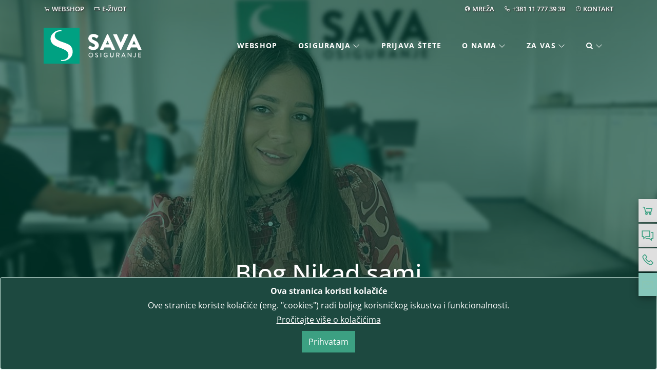

--- FILE ---
content_type: text/html
request_url: https://www.sava-osiguranje.rs/sr-rs/blog/objava/placena-praksa-u-Sava-osiguranju-Teodora-Tomic/
body_size: 118702
content:
<!DOCTYPE html>
<html lang="sr">
<head>

  <meta charset="utf-8">

  <meta http-equiv="X-UA-Compatible" content="IE=edge">
  <meta name="viewport" content="width=device-width, initial-scale=1">
  <meta name="description" content="Plaćena praksa u Sava osiguranju mi je omogućila da izrastem u samostalnu osobu, unapredim svoje veštine i pronađem kolektiv gde se osećam srećno.">

  <link rel="apple-touch-icon" sizes="180x180" href="/apple-touch-icon.png">
  <link rel="icon" type="image/png" href="/favicon-32x32.png" sizes="32x32">
  <link rel="icon" type="image/png" href="/favicon-16x16.png" sizes="16x16">
  <link rel="manifest" href="/manifest.json">
  <link rel="mask-icon" href="/safari-pinned-tab.svg" color="#009f7b">
  <meta name="theme-color" content="#00A181">

  <title>Kako sam došla do prvog jubileja i plaćene prakse u Sava osiguranju? | Sava osiguranje</title>

  <meta property="og:title" content="Kako sam došla do prvog jubileja i plaćene prakse u Sava osiguranju?">
<meta property="og:type" content="website">
<meta property="og:url" content="https://www.sava-osiguranje.rs/sr-rs/blog/objava/placena-praksa-u-sava-osiguranju-teodora-tomic/">
<meta property="og:image" content="https://www.sava-osiguranje.rs/media/store/sr-rs/blog/__1200/moja-prva-plata-blog-1200x628.jpg">
<meta property="og:site_name" content="Sava osiguranje">
<meta property="og:description" content="">
<meta name="twitter:card" content="summary">
<meta name="twitter:title" content="Kako sam došla do prvog jubileja i plaćene prakse u Sava osiguranju?">
<meta name="twitter:description" content="">
<meta name="twitter:image" content="https://www.sava-osiguranje.rs/media/store/sr-rs/blog/__1200/moja-prva-plata-blog-1200x628.jpg">
<meta name="facebook-domain-verification" content="pe0jd7tlxw2ywrwtu3st25y1nkdk51" />


  <style>
    @font-face{font-family:"Open Sans";src:url("/inc/fonts/OpenSans-VariableFont.ttf") format("truetype supports variations"),url("/inc/fonts/OpenSans-VariableFont.ttf") format("truetype-variations");font-weight:100 1000;font-stretch:25% 150%;font-display:swap}@font-face{font-family:"FontAwesome";src:url("/inc/fonts/fontawesome-webfont.ttf?v=4.7.0") format("truetype");font-weight:normal;font-style:normal;font-display:swap}/*!
 *  Font Awesome 4.6.3 by @davegandy - http://fontawesome.io - @fontawesome
 *  License - http://fontawesome.io/license (Font: SIL OFL 1.1, CSS: MIT License)
 */.fa{display:inline-block;font:normal normal normal 14px/1 FontAwesome;font-size:inherit;text-rendering:auto;-webkit-font-smoothing:antialiased;-moz-osx-font-smoothing:grayscale}.fa-lg{font-size:1.33333333em;line-height:.75em;vertical-align:-15%}.fa-2x{font-size:2em}.fa-3x{font-size:3em}.fa-4x{font-size:4em}.fa-5x{font-size:5em}.fa-fw{width:1.28571429em;text-align:center}.fa-ul{padding-left:0;margin-left:2.14285714em;list-style-type:none}.fa-ul>li{position:relative}.fa-li{position:absolute;left:-2.14285714em;width:2.14285714em;top:.14285714em;text-align:center}.fa-li.fa-lg{left:-1.85714286em}.fa-border{padding:.2em .25em .15em;border:solid .08em #eee;border-radius:.1em}.fa-pull-left{float:left}.fa-pull-right{float:right}.fa.fa-pull-left{margin-right:.3em}.fa.fa-pull-right{margin-left:.3em}.pull-right{float:right}.pull-left{float:left}.fa.pull-left{margin-right:.3em}.fa.pull-right{margin-left:.3em}.fa-spin{animation:fa-spin 2s infinite linear}.fa-pulse{animation:fa-spin 1s infinite steps(8)}@keyframes fa-spin{0%{transform:rotate(0deg)}100%{transform:rotate(359deg)}}.fa-rotate-90{-ms-filter:"progid:DXImageTransform.Microsoft.BasicImage(rotation=1)";transform:rotate(90deg)}.fa-rotate-180{-ms-filter:"progid:DXImageTransform.Microsoft.BasicImage(rotation=2)";transform:rotate(180deg)}.fa-rotate-270{-ms-filter:"progid:DXImageTransform.Microsoft.BasicImage(rotation=3)";transform:rotate(270deg)}.fa-flip-horizontal{-ms-filter:"progid:DXImageTransform.Microsoft.BasicImage(rotation=0, mirror=1)";transform:scale(-1, 1)}.fa-flip-vertical{-ms-filter:"progid:DXImageTransform.Microsoft.BasicImage(rotation=2, mirror=1)";transform:scale(1, -1)}:root .fa-rotate-90,:root .fa-rotate-180,:root .fa-rotate-270,:root .fa-flip-horizontal,:root .fa-flip-vertical{filter:none}.fa-stack{position:relative;display:inline-block;width:2em;height:2em;line-height:2em;vertical-align:middle}.fa-stack-1x,.fa-stack-2x{position:absolute;left:0;width:100%;text-align:center}.fa-stack-1x{line-height:inherit}.fa-stack-2x{font-size:2em}.fa-inverse{color:#fff}.fa-glass:before{content:""}.fa-music:before{content:""}.fa-search:before{content:""}.fa-envelope-o:before{content:""}.fa-heart:before{content:""}.fa-star:before{content:""}.fa-star-o:before{content:""}.fa-user:before{content:""}.fa-film:before{content:""}.fa-th-large:before{content:""}.fa-th:before{content:""}.fa-th-list:before{content:""}.fa-check:before{content:""}.fa-remove:before,.fa-close:before,.fa-times:before{content:""}.fa-search-plus:before{content:""}.fa-search-minus:before{content:""}.fa-power-off:before{content:""}.fa-signal:before{content:""}.fa-gear:before,.fa-cog:before{content:""}.fa-trash-o:before{content:""}.fa-home:before{content:""}.fa-file-o:before{content:""}.fa-clock-o:before{content:""}.fa-road:before{content:""}.fa-download:before{content:""}.fa-arrow-circle-o-down:before{content:""}.fa-arrow-circle-o-up:before{content:""}.fa-inbox:before{content:""}.fa-play-circle-o:before{content:""}.fa-rotate-right:before,.fa-repeat:before{content:""}.fa-refresh:before{content:""}.fa-list-alt:before{content:""}.fa-lock:before{content:""}.fa-flag:before{content:""}.fa-headphones:before{content:""}.fa-volume-off:before{content:""}.fa-volume-down:before{content:""}.fa-volume-up:before{content:""}.fa-qrcode:before{content:""}.fa-barcode:before{content:""}.fa-tag:before{content:""}.fa-tags:before{content:""}.fa-book:before{content:""}.fa-bookmark:before{content:""}.fa-print:before{content:""}.fa-camera:before{content:""}.fa-font:before{content:""}.fa-bold:before{content:""}.fa-italic:before{content:""}.fa-text-height:before{content:""}.fa-text-width:before{content:""}.fa-align-left:before{content:""}.fa-align-center:before{content:""}.fa-align-right:before{content:""}.fa-align-justify:before{content:""}.fa-list:before{content:""}.fa-dedent:before,.fa-outdent:before{content:""}.fa-indent:before{content:""}.fa-video-camera:before{content:""}.fa-photo:before,.fa-image:before,.fa-picture-o:before{content:""}.fa-pencil:before{content:""}.fa-map-marker:before{content:""}.fa-adjust:before{content:""}.fa-tint:before{content:""}.fa-edit:before,.fa-pencil-square-o:before{content:""}.fa-share-square-o:before{content:""}.fa-check-square-o:before{content:""}.fa-arrows:before{content:""}.fa-step-backward:before{content:""}.fa-fast-backward:before{content:""}.fa-backward:before{content:""}.fa-play:before{content:""}.fa-pause:before{content:""}.fa-stop:before{content:""}.fa-forward:before{content:""}.fa-fast-forward:before{content:""}.fa-step-forward:before{content:""}.fa-eject:before{content:""}.fa-chevron-left:before{content:""}.fa-chevron-right:before{content:""}.fa-plus-circle:before{content:""}.fa-minus-circle:before{content:""}.fa-times-circle:before{content:""}.fa-check-circle:before{content:""}.fa-question-circle:before{content:""}.fa-info-circle:before{content:""}.fa-crosshairs:before{content:""}.fa-times-circle-o:before{content:""}.fa-check-circle-o:before{content:""}.fa-ban:before{content:""}.fa-arrow-left:before{content:""}.fa-arrow-right:before{content:""}.fa-arrow-up:before{content:""}.fa-arrow-down:before{content:""}.fa-mail-forward:before,.fa-share:before{content:""}.fa-expand:before{content:""}.fa-compress:before{content:""}.fa-plus:before{content:""}.fa-minus:before{content:""}.fa-asterisk:before{content:""}.fa-exclamation-circle:before{content:""}.fa-gift:before{content:""}.fa-leaf:before{content:""}.fa-fire:before{content:""}.fa-eye:before{content:""}.fa-eye-slash:before{content:""}.fa-warning:before,.fa-exclamation-triangle:before{content:""}.fa-plane:before{content:""}.fa-calendar:before{content:""}.fa-random:before{content:""}.fa-comment:before{content:""}.fa-magnet:before{content:""}.fa-chevron-up:before{content:""}.fa-chevron-down:before{content:""}.fa-retweet:before{content:""}.fa-shopping-cart:before{content:""}.fa-folder:before{content:""}.fa-folder-open:before{content:""}.fa-arrows-v:before{content:""}.fa-arrows-h:before{content:""}.fa-bar-chart-o:before,.fa-bar-chart:before{content:""}.fa-twitter-square:before{content:""}.fa-facebook-square:before{content:""}.fa-camera-retro:before{content:""}.fa-key:before{content:""}.fa-gears:before,.fa-cogs:before{content:""}.fa-comments:before{content:""}.fa-thumbs-o-up:before{content:""}.fa-thumbs-o-down:before{content:""}.fa-star-half:before{content:""}.fa-heart-o:before{content:""}.fa-sign-out:before{content:""}.fa-linkedin-square:before{content:""}.fa-thumb-tack:before{content:""}.fa-external-link:before{content:""}.fa-sign-in:before{content:""}.fa-trophy:before{content:""}.fa-github-square:before{content:""}.fa-upload:before{content:""}.fa-lemon-o:before{content:""}.fa-phone:before{content:""}.fa-square-o:before{content:""}.fa-bookmark-o:before{content:""}.fa-phone-square:before{content:""}.fa-twitter:before{content:""}.fa-facebook-f:before,.fa-facebook:before{content:""}.fa-github:before{content:""}.fa-unlock:before{content:""}.fa-credit-card:before{content:""}.fa-feed:before,.fa-rss:before{content:""}.fa-hdd-o:before{content:""}.fa-bullhorn:before{content:""}.fa-bell:before{content:""}.fa-certificate:before{content:""}.fa-hand-o-right:before{content:""}.fa-hand-o-left:before{content:""}.fa-hand-o-up:before{content:""}.fa-hand-o-down:before{content:""}.fa-arrow-circle-left:before{content:""}.fa-arrow-circle-right:before{content:""}.fa-arrow-circle-up:before{content:""}.fa-arrow-circle-down:before{content:""}.fa-globe:before{content:""}.fa-wrench:before{content:""}.fa-tasks:before{content:""}.fa-filter:before{content:""}.fa-briefcase:before{content:""}.fa-arrows-alt:before{content:""}.fa-group:before,.fa-users:before{content:""}.fa-chain:before,.fa-link:before{content:""}.fa-cloud:before{content:""}.fa-flask:before{content:""}.fa-cut:before,.fa-scissors:before{content:""}.fa-copy:before,.fa-files-o:before{content:""}.fa-paperclip:before{content:""}.fa-save:before,.fa-floppy-o:before{content:""}.fa-square:before{content:""}.fa-navicon:before,.fa-reorder:before,.fa-bars:before{content:""}.fa-list-ul:before{content:""}.fa-list-ol:before{content:""}.fa-strikethrough:before{content:""}.fa-underline:before{content:""}.fa-table:before{content:""}.fa-magic:before{content:""}.fa-truck:before{content:""}.fa-pinterest:before{content:""}.fa-pinterest-square:before{content:""}.fa-google-plus-square:before{content:""}.fa-google-plus:before{content:""}.fa-money:before{content:""}.fa-caret-down:before{content:""}.fa-caret-up:before{content:""}.fa-caret-left:before{content:""}.fa-caret-right:before{content:""}.fa-columns:before{content:""}.fa-unsorted:before,.fa-sort:before{content:""}.fa-sort-down:before,.fa-sort-desc:before{content:""}.fa-sort-up:before,.fa-sort-asc:before{content:""}.fa-envelope:before{content:""}.fa-linkedin:before{content:""}.fa-rotate-left:before,.fa-undo:before{content:""}.fa-legal:before,.fa-gavel:before{content:""}.fa-dashboard:before,.fa-tachometer:before{content:""}.fa-comment-o:before{content:""}.fa-comments-o:before{content:""}.fa-flash:before,.fa-bolt:before{content:""}.fa-sitemap:before{content:""}.fa-umbrella:before{content:""}.fa-paste:before,.fa-clipboard:before{content:""}.fa-lightbulb-o:before{content:""}.fa-exchange:before{content:""}.fa-cloud-download:before{content:""}.fa-cloud-upload:before{content:""}.fa-user-md:before{content:""}.fa-stethoscope:before{content:""}.fa-suitcase:before{content:""}.fa-bell-o:before{content:""}.fa-coffee:before{content:""}.fa-cutlery:before{content:""}.fa-file-text-o:before{content:""}.fa-building-o:before{content:""}.fa-hospital-o:before{content:""}.fa-ambulance:before{content:""}.fa-medkit:before{content:""}.fa-fighter-jet:before{content:""}.fa-beer:before{content:""}.fa-h-square:before{content:""}.fa-plus-square:before{content:""}.fa-angle-double-left:before{content:""}.fa-angle-double-right:before{content:""}.fa-angle-double-up:before{content:""}.fa-angle-double-down:before{content:""}.fa-angle-left:before{content:""}.fa-angle-right:before{content:""}.fa-angle-up:before{content:""}.fa-angle-down:before{content:""}.fa-desktop:before{content:""}.fa-laptop:before{content:""}.fa-tablet:before{content:""}.fa-mobile-phone:before,.fa-mobile:before{content:""}.fa-circle-o:before{content:""}.fa-quote-left:before{content:""}.fa-quote-right:before{content:""}.fa-spinner:before{content:""}.fa-circle:before{content:""}.fa-mail-reply:before,.fa-reply:before{content:""}.fa-github-alt:before{content:""}.fa-folder-o:before{content:""}.fa-folder-open-o:before{content:""}.fa-smile-o:before{content:""}.fa-frown-o:before{content:""}.fa-meh-o:before{content:""}.fa-gamepad:before{content:""}.fa-keyboard-o:before{content:""}.fa-flag-o:before{content:""}.fa-flag-checkered:before{content:""}.fa-terminal:before{content:""}.fa-code:before{content:""}.fa-mail-reply-all:before,.fa-reply-all:before{content:""}.fa-star-half-empty:before,.fa-star-half-full:before,.fa-star-half-o:before{content:""}.fa-location-arrow:before{content:""}.fa-crop:before{content:""}.fa-code-fork:before{content:""}.fa-unlink:before,.fa-chain-broken:before{content:""}.fa-question:before{content:""}.fa-info:before{content:""}.fa-exclamation:before{content:""}.fa-superscript:before{content:""}.fa-subscript:before{content:""}.fa-eraser:before{content:""}.fa-puzzle-piece:before{content:""}.fa-microphone:before{content:""}.fa-microphone-slash:before{content:""}.fa-shield:before{content:""}.fa-calendar-o:before{content:""}.fa-fire-extinguisher:before{content:""}.fa-rocket:before{content:""}.fa-maxcdn:before{content:""}.fa-chevron-circle-left:before{content:""}.fa-chevron-circle-right:before{content:""}.fa-chevron-circle-up:before{content:""}.fa-chevron-circle-down:before{content:""}.fa-html5:before{content:""}.fa-css3:before{content:""}.fa-anchor:before{content:""}.fa-unlock-alt:before{content:""}.fa-bullseye:before{content:""}.fa-ellipsis-h:before{content:""}.fa-ellipsis-v:before{content:""}.fa-rss-square:before{content:""}.fa-play-circle:before{content:""}.fa-ticket:before{content:""}.fa-minus-square:before{content:""}.fa-minus-square-o:before{content:""}.fa-level-up:before{content:""}.fa-level-down:before{content:""}.fa-check-square:before{content:""}.fa-pencil-square:before{content:""}.fa-external-link-square:before{content:""}.fa-share-square:before{content:""}.fa-compass:before{content:""}.fa-toggle-down:before,.fa-caret-square-o-down:before{content:""}.fa-toggle-up:before,.fa-caret-square-o-up:before{content:""}.fa-toggle-right:before,.fa-caret-square-o-right:before{content:""}.fa-euro:before,.fa-eur:before{content:""}.fa-gbp:before{content:""}.fa-dollar:before,.fa-usd:before{content:""}.fa-rupee:before,.fa-inr:before{content:""}.fa-cny:before,.fa-rmb:before,.fa-yen:before,.fa-jpy:before{content:""}.fa-ruble:before,.fa-rouble:before,.fa-rub:before{content:""}.fa-won:before,.fa-krw:before{content:""}.fa-bitcoin:before,.fa-btc:before{content:""}.fa-file:before{content:""}.fa-file-text:before{content:""}.fa-sort-alpha-asc:before{content:""}.fa-sort-alpha-desc:before{content:""}.fa-sort-amount-asc:before{content:""}.fa-sort-amount-desc:before{content:""}.fa-sort-numeric-asc:before{content:""}.fa-sort-numeric-desc:before{content:""}.fa-thumbs-up:before{content:""}.fa-thumbs-down:before{content:""}.fa-youtube-square:before{content:""}.fa-youtube:before{content:""}.fa-xing:before{content:""}.fa-xing-square:before{content:""}.fa-youtube-play:before{content:""}.fa-dropbox:before{content:""}.fa-stack-overflow:before{content:""}.fa-instagram:before{content:""}.fa-flickr:before{content:""}.fa-adn:before{content:""}.fa-bitbucket:before{content:""}.fa-bitbucket-square:before{content:""}.fa-tumblr:before{content:""}.fa-tumblr-square:before{content:""}.fa-long-arrow-down:before{content:""}.fa-long-arrow-up:before{content:""}.fa-long-arrow-left:before{content:""}.fa-long-arrow-right:before{content:""}.fa-apple:before{content:""}.fa-windows:before{content:""}.fa-android:before{content:""}.fa-linux:before{content:""}.fa-dribbble:before{content:""}.fa-skype:before{content:""}.fa-foursquare:before{content:""}.fa-trello:before{content:""}.fa-female:before{content:""}.fa-male:before{content:""}.fa-gittip:before,.fa-gratipay:before{content:""}.fa-sun-o:before{content:""}.fa-moon-o:before{content:""}.fa-archive:before{content:""}.fa-bug:before{content:""}.fa-vk:before{content:""}.fa-weibo:before{content:""}.fa-renren:before{content:""}.fa-pagelines:before{content:""}.fa-stack-exchange:before{content:""}.fa-arrow-circle-o-right:before{content:""}.fa-arrow-circle-o-left:before{content:""}.fa-toggle-left:before,.fa-caret-square-o-left:before{content:""}.fa-dot-circle-o:before{content:""}.fa-wheelchair:before{content:""}.fa-vimeo-square:before{content:""}.fa-turkish-lira:before,.fa-try:before{content:""}.fa-plus-square-o:before{content:""}.fa-space-shuttle:before{content:""}.fa-slack:before{content:""}.fa-envelope-square:before{content:""}.fa-wordpress:before{content:""}.fa-openid:before{content:""}.fa-institution:before,.fa-bank:before,.fa-university:before{content:""}.fa-mortar-board:before,.fa-graduation-cap:before{content:""}.fa-yahoo:before{content:""}.fa-google:before{content:""}.fa-reddit:before{content:""}.fa-reddit-square:before{content:""}.fa-stumbleupon-circle:before{content:""}.fa-stumbleupon:before{content:""}.fa-delicious:before{content:""}.fa-digg:before{content:""}.fa-pied-piper-pp:before{content:""}.fa-pied-piper-alt:before{content:""}.fa-drupal:before{content:""}.fa-joomla:before{content:""}.fa-language:before{content:""}.fa-fax:before{content:""}.fa-building:before{content:""}.fa-child:before{content:""}.fa-paw:before{content:""}.fa-spoon:before{content:""}.fa-cube:before{content:""}.fa-cubes:before{content:""}.fa-behance:before{content:""}.fa-behance-square:before{content:""}.fa-steam:before{content:""}.fa-steam-square:before{content:""}.fa-recycle:before{content:""}.fa-automobile:before,.fa-car:before{content:""}.fa-cab:before,.fa-taxi:before{content:""}.fa-tree:before{content:""}.fa-spotify:before{content:""}.fa-deviantart:before{content:""}.fa-soundcloud:before{content:""}.fa-database:before{content:""}.fa-file-pdf-o:before{content:""}.fa-file-word-o:before{content:""}.fa-file-excel-o:before{content:""}.fa-file-powerpoint-o:before{content:""}.fa-file-photo-o:before,.fa-file-picture-o:before,.fa-file-image-o:before{content:""}.fa-file-zip-o:before,.fa-file-archive-o:before{content:""}.fa-file-sound-o:before,.fa-file-audio-o:before{content:""}.fa-file-movie-o:before,.fa-file-video-o:before{content:""}.fa-file-code-o:before{content:""}.fa-vine:before{content:""}.fa-codepen:before{content:""}.fa-jsfiddle:before{content:""}.fa-life-bouy:before,.fa-life-buoy:before,.fa-life-saver:before,.fa-support:before,.fa-life-ring:before{content:""}.fa-circle-o-notch:before{content:""}.fa-ra:before,.fa-resistance:before,.fa-rebel:before{content:""}.fa-ge:before,.fa-empire:before{content:""}.fa-git-square:before{content:""}.fa-git:before{content:""}.fa-y-combinator-square:before,.fa-yc-square:before,.fa-hacker-news:before{content:""}.fa-tencent-weibo:before{content:""}.fa-qq:before{content:""}.fa-wechat:before,.fa-weixin:before{content:""}.fa-send:before,.fa-paper-plane:before{content:""}.fa-send-o:before,.fa-paper-plane-o:before{content:""}.fa-history:before{content:""}.fa-circle-thin:before{content:""}.fa-header:before{content:""}.fa-paragraph:before{content:""}.fa-sliders:before{content:""}.fa-share-alt:before{content:""}.fa-share-alt-square:before{content:""}.fa-bomb:before{content:""}.fa-soccer-ball-o:before,.fa-futbol-o:before{content:""}.fa-tty:before{content:""}.fa-binoculars:before{content:""}.fa-plug:before{content:""}.fa-slideshare:before{content:""}.fa-twitch:before{content:""}.fa-yelp:before{content:""}.fa-newspaper-o:before{content:""}.fa-wifi:before{content:""}.fa-calculator:before{content:""}.fa-paypal:before{content:""}.fa-google-wallet:before{content:""}.fa-cc-visa:before{content:""}.fa-cc-mastercard:before{content:""}.fa-cc-discover:before{content:""}.fa-cc-amex:before{content:""}.fa-cc-paypal:before{content:""}.fa-cc-stripe:before{content:""}.fa-bell-slash:before{content:""}.fa-bell-slash-o:before{content:""}.fa-trash:before{content:""}.fa-copyright:before{content:""}.fa-at:before{content:""}.fa-eyedropper:before{content:""}.fa-paint-brush:before{content:""}.fa-birthday-cake:before{content:""}.fa-area-chart:before{content:""}.fa-pie-chart:before{content:""}.fa-line-chart:before{content:""}.fa-lastfm:before{content:""}.fa-lastfm-square:before{content:""}.fa-toggle-off:before{content:""}.fa-toggle-on:before{content:""}.fa-bicycle:before{content:""}.fa-bus:before{content:""}.fa-ioxhost:before{content:""}.fa-angellist:before{content:""}.fa-cc:before{content:""}.fa-shekel:before,.fa-sheqel:before,.fa-ils:before{content:""}.fa-meanpath:before{content:""}.fa-buysellads:before{content:""}.fa-connectdevelop:before{content:""}.fa-dashcube:before{content:""}.fa-forumbee:before{content:""}.fa-leanpub:before{content:""}.fa-sellsy:before{content:""}.fa-shirtsinbulk:before{content:""}.fa-simplybuilt:before{content:""}.fa-skyatlas:before{content:""}.fa-cart-plus:before{content:""}.fa-cart-arrow-down:before{content:""}.fa-diamond:before{content:""}.fa-ship:before{content:""}.fa-user-secret:before{content:""}.fa-motorcycle:before{content:""}.fa-street-view:before{content:""}.fa-heartbeat:before{content:""}.fa-venus:before{content:""}.fa-mars:before{content:""}.fa-mercury:before{content:""}.fa-intersex:before,.fa-transgender:before{content:""}.fa-transgender-alt:before{content:""}.fa-venus-double:before{content:""}.fa-mars-double:before{content:""}.fa-venus-mars:before{content:""}.fa-mars-stroke:before{content:""}.fa-mars-stroke-v:before{content:""}.fa-mars-stroke-h:before{content:""}.fa-neuter:before{content:""}.fa-genderless:before{content:""}.fa-facebook-official:before{content:""}.fa-pinterest-p:before{content:""}.fa-whatsapp:before{content:""}.fa-server:before{content:""}.fa-user-plus:before{content:""}.fa-user-times:before{content:""}.fa-hotel:before,.fa-bed:before{content:""}.fa-viacoin:before{content:""}.fa-train:before{content:""}.fa-subway:before{content:""}.fa-medium:before{content:""}.fa-yc:before,.fa-y-combinator:before{content:""}.fa-optin-monster:before{content:""}.fa-opencart:before{content:""}.fa-expeditedssl:before{content:""}.fa-battery-4:before,.fa-battery-full:before{content:""}.fa-battery-3:before,.fa-battery-three-quarters:before{content:""}.fa-battery-2:before,.fa-battery-half:before{content:""}.fa-battery-1:before,.fa-battery-quarter:before{content:""}.fa-battery-0:before,.fa-battery-empty:before{content:""}.fa-mouse-pointer:before{content:""}.fa-i-cursor:before{content:""}.fa-object-group:before{content:""}.fa-object-ungroup:before{content:""}.fa-sticky-note:before{content:""}.fa-sticky-note-o:before{content:""}.fa-cc-jcb:before{content:""}.fa-cc-diners-club:before{content:""}.fa-clone:before{content:""}.fa-balance-scale:before{content:""}.fa-hourglass-o:before{content:""}.fa-hourglass-1:before,.fa-hourglass-start:before{content:""}.fa-hourglass-2:before,.fa-hourglass-half:before{content:""}.fa-hourglass-3:before,.fa-hourglass-end:before{content:""}.fa-hourglass:before{content:""}.fa-hand-grab-o:before,.fa-hand-rock-o:before{content:""}.fa-hand-stop-o:before,.fa-hand-paper-o:before{content:""}.fa-hand-scissors-o:before{content:""}.fa-hand-lizard-o:before{content:""}.fa-hand-spock-o:before{content:""}.fa-hand-pointer-o:before{content:""}.fa-hand-peace-o:before{content:""}.fa-trademark:before{content:""}.fa-registered:before{content:""}.fa-creative-commons:before{content:""}.fa-gg:before{content:""}.fa-gg-circle:before{content:""}.fa-tripadvisor:before{content:""}.fa-odnoklassniki:before{content:""}.fa-odnoklassniki-square:before{content:""}.fa-get-pocket:before{content:""}.fa-wikipedia-w:before{content:""}.fa-safari:before{content:""}.fa-chrome:before{content:""}.fa-firefox:before{content:""}.fa-opera:before{content:""}.fa-internet-explorer:before{content:""}.fa-tv:before,.fa-television:before{content:""}.fa-contao:before{content:""}.fa-500px:before{content:""}.fa-amazon:before{content:""}.fa-calendar-plus-o:before{content:""}.fa-calendar-minus-o:before{content:""}.fa-calendar-times-o:before{content:""}.fa-calendar-check-o:before{content:""}.fa-industry:before{content:""}.fa-map-pin:before{content:""}.fa-map-signs:before{content:""}.fa-map-o:before{content:""}.fa-map:before{content:""}.fa-commenting:before{content:""}.fa-commenting-o:before{content:""}.fa-houzz:before{content:""}.fa-vimeo:before{content:""}.fa-black-tie:before{content:""}.fa-fonticons:before{content:""}.fa-reddit-alien:before{content:""}.fa-edge:before{content:""}.fa-credit-card-alt:before{content:""}.fa-codiepie:before{content:""}.fa-modx:before{content:""}.fa-fort-awesome:before{content:""}.fa-usb:before{content:""}.fa-product-hunt:before{content:""}.fa-mixcloud:before{content:""}.fa-scribd:before{content:""}.fa-pause-circle:before{content:""}.fa-pause-circle-o:before{content:""}.fa-stop-circle:before{content:""}.fa-stop-circle-o:before{content:""}.fa-shopping-bag:before{content:""}.fa-shopping-basket:before{content:""}.fa-hashtag:before{content:""}.fa-bluetooth:before{content:""}.fa-bluetooth-b:before{content:""}.fa-percent:before{content:""}.fa-gitlab:before{content:""}.fa-wpbeginner:before{content:""}.fa-wpforms:before{content:""}.fa-envira:before{content:""}.fa-universal-access:before{content:""}.fa-wheelchair-alt:before{content:""}.fa-question-circle-o:before{content:""}.fa-blind:before{content:""}.fa-audio-description:before{content:""}.fa-volume-control-phone:before{content:""}.fa-braille:before{content:""}.fa-assistive-listening-systems:before{content:""}.fa-asl-interpreting:before,.fa-american-sign-language-interpreting:before{content:""}.fa-deafness:before,.fa-hard-of-hearing:before,.fa-deaf:before{content:""}.fa-glide:before{content:""}.fa-glide-g:before{content:""}.fa-signing:before,.fa-sign-language:before{content:""}.fa-low-vision:before{content:""}.fa-viadeo:before{content:""}.fa-viadeo-square:before{content:""}.fa-snapchat:before{content:""}.fa-snapchat-ghost:before{content:""}.fa-snapchat-square:before{content:""}.fa-pied-piper:before{content:""}.fa-first-order:before{content:""}.fa-yoast:before{content:""}.fa-themeisle:before{content:""}.fa-google-plus-circle:before,.fa-google-plus-official:before{content:""}.fa-fa:before,.fa-font-awesome:before{content:""}.sr-only{position:absolute;width:1px;height:1px;padding:0;margin:-1px;overflow:hidden;clip:rect(0, 0, 0, 0);border:0}.sr-only-focusable:active,.sr-only-focusable:focus{position:static;width:auto;height:auto;margin:0;overflow:visible;clip:auto}/*!
* Datetimepicker for Bootstrap 3
* version : 4.17.37
* https://github.com/Eonasdan/bootstrap-datetimepicker/
*/.bootstrap-datetimepicker-widget{list-style:none}.bootstrap-datetimepicker-widget.dropdown-menu{margin:2px 0;padding:4px;width:19em}@media(min-width: 768px){.bootstrap-datetimepicker-widget.dropdown-menu.timepicker-sbs{width:38em}}@media(min-width: 992px){.bootstrap-datetimepicker-widget.dropdown-menu.timepicker-sbs{width:38em}}@media(min-width: 1200px){.bootstrap-datetimepicker-widget.dropdown-menu.timepicker-sbs{width:38em}}.bootstrap-datetimepicker-widget.dropdown-menu:before,.bootstrap-datetimepicker-widget.dropdown-menu:after{content:"";display:inline-block;position:absolute}.bootstrap-datetimepicker-widget.dropdown-menu.bottom:before{border-left:7px solid rgba(0,0,0,0);border-right:7px solid rgba(0,0,0,0);border-bottom:7px solid #ccc;border-bottom-color:rgba(0,0,0,.2);top:-7px;left:7px}.bootstrap-datetimepicker-widget.dropdown-menu.bottom:after{border-left:6px solid rgba(0,0,0,0);border-right:6px solid rgba(0,0,0,0);border-bottom:6px solid #fff;top:-6px;left:8px}.bootstrap-datetimepicker-widget.dropdown-menu.top:before{border-left:7px solid rgba(0,0,0,0);border-right:7px solid rgba(0,0,0,0);border-top:7px solid #ccc;border-top-color:rgba(0,0,0,.2);bottom:-7px;left:6px}.bootstrap-datetimepicker-widget.dropdown-menu.top:after{border-left:6px solid rgba(0,0,0,0);border-right:6px solid rgba(0,0,0,0);border-top:6px solid #fff;bottom:-6px;left:7px}.bootstrap-datetimepicker-widget.dropdown-menu.pull-right:before{left:auto;right:6px}.bootstrap-datetimepicker-widget.dropdown-menu.pull-right:after{left:auto;right:7px}.bootstrap-datetimepicker-widget .list-unstyled{margin:0}.bootstrap-datetimepicker-widget a[data-action]{padding:6px 0}.bootstrap-datetimepicker-widget a[data-action]:active{box-shadow:none}.bootstrap-datetimepicker-widget .timepicker-hour,.bootstrap-datetimepicker-widget .timepicker-minute,.bootstrap-datetimepicker-widget .timepicker-second{width:54px;font-weight:bold;font-size:1.2em;margin:0}.bootstrap-datetimepicker-widget button[data-action]{padding:6px}.bootstrap-datetimepicker-widget .btn[data-action=incrementHours]::after{position:absolute;width:1px;height:1px;margin:-1px;padding:0;overflow:hidden;clip:rect(0, 0, 0, 0);border:0;content:"Increment Hours"}.bootstrap-datetimepicker-widget .btn[data-action=incrementMinutes]::after{position:absolute;width:1px;height:1px;margin:-1px;padding:0;overflow:hidden;clip:rect(0, 0, 0, 0);border:0;content:"Increment Minutes"}.bootstrap-datetimepicker-widget .btn[data-action=decrementHours]::after{position:absolute;width:1px;height:1px;margin:-1px;padding:0;overflow:hidden;clip:rect(0, 0, 0, 0);border:0;content:"Decrement Hours"}.bootstrap-datetimepicker-widget .btn[data-action=decrementMinutes]::after{position:absolute;width:1px;height:1px;margin:-1px;padding:0;overflow:hidden;clip:rect(0, 0, 0, 0);border:0;content:"Decrement Minutes"}.bootstrap-datetimepicker-widget .btn[data-action=showHours]::after{position:absolute;width:1px;height:1px;margin:-1px;padding:0;overflow:hidden;clip:rect(0, 0, 0, 0);border:0;content:"Show Hours"}.bootstrap-datetimepicker-widget .btn[data-action=showMinutes]::after{position:absolute;width:1px;height:1px;margin:-1px;padding:0;overflow:hidden;clip:rect(0, 0, 0, 0);border:0;content:"Show Minutes"}.bootstrap-datetimepicker-widget .btn[data-action=togglePeriod]::after{position:absolute;width:1px;height:1px;margin:-1px;padding:0;overflow:hidden;clip:rect(0, 0, 0, 0);border:0;content:"Toggle AM/PM"}.bootstrap-datetimepicker-widget .btn[data-action=clear]::after{position:absolute;width:1px;height:1px;margin:-1px;padding:0;overflow:hidden;clip:rect(0, 0, 0, 0);border:0;content:"Clear the picker"}.bootstrap-datetimepicker-widget .btn[data-action=today]::after{position:absolute;width:1px;height:1px;margin:-1px;padding:0;overflow:hidden;clip:rect(0, 0, 0, 0);border:0;content:"Set the date to today"}.bootstrap-datetimepicker-widget .picker-switch{text-align:center}.bootstrap-datetimepicker-widget .picker-switch::after{position:absolute;width:1px;height:1px;margin:-1px;padding:0;overflow:hidden;clip:rect(0, 0, 0, 0);border:0;content:"Toggle Date and Time Screens"}.bootstrap-datetimepicker-widget .picker-switch td{padding:0;margin:0;height:auto;width:auto;line-height:inherit}.bootstrap-datetimepicker-widget .picker-switch td span{line-height:2.5;height:2.5em;width:100%}.bootstrap-datetimepicker-widget table{width:100%;margin:0}.bootstrap-datetimepicker-widget table td,.bootstrap-datetimepicker-widget table th{text-align:center;border-radius:4px}.bootstrap-datetimepicker-widget table th{height:20px;line-height:20px;width:20px}.bootstrap-datetimepicker-widget table th.picker-switch{width:145px}.bootstrap-datetimepicker-widget table th.disabled,.bootstrap-datetimepicker-widget table th.disabled:hover{background:none;color:#777;cursor:not-allowed}.bootstrap-datetimepicker-widget table th.prev::after{position:absolute;width:1px;height:1px;margin:-1px;padding:0;overflow:hidden;clip:rect(0, 0, 0, 0);border:0;content:"Previous Month"}.bootstrap-datetimepicker-widget table th.next::after{position:absolute;width:1px;height:1px;margin:-1px;padding:0;overflow:hidden;clip:rect(0, 0, 0, 0);border:0;content:"Next Month"}.bootstrap-datetimepicker-widget table thead tr:first-child th{cursor:pointer}.bootstrap-datetimepicker-widget table thead tr:first-child th:hover{background:#eee;color:#000}.bootstrap-datetimepicker-widget table td{height:54px;line-height:54px;width:54px}.bootstrap-datetimepicker-widget table td.cw{font-size:.8em;height:20px;line-height:20px;color:#777}.bootstrap-datetimepicker-widget table td.day{height:28px;line-height:28px;width:20px}.bootstrap-datetimepicker-widget table td.day:hover,.bootstrap-datetimepicker-widget table td.hour:hover,.bootstrap-datetimepicker-widget table td.minute:hover,.bootstrap-datetimepicker-widget table td.second:hover{background:#eee;color:#000;cursor:pointer}.bootstrap-datetimepicker-widget table td.old,.bootstrap-datetimepicker-widget table td.new{color:#777}.bootstrap-datetimepicker-widget table td.today{position:relative}.bootstrap-datetimepicker-widget table td.today:before{content:"";display:inline-block;border:solid rgba(0,0,0,0);border-width:0 0 7px 7px;border-bottom-color:#337ab7;border-top-color:rgba(0,0,0,.2);position:absolute;bottom:4px;right:4px}.bootstrap-datetimepicker-widget table td.active,.bootstrap-datetimepicker-widget table td.active:hover{background-color:#337ab7;color:#fff;text-shadow:0 -1px 0 rgba(0,0,0,.25)}.bootstrap-datetimepicker-widget table td.active.today:before{border-bottom-color:#fff}.bootstrap-datetimepicker-widget table td.disabled,.bootstrap-datetimepicker-widget table td.disabled:hover{background:none;color:#777;cursor:not-allowed}.bootstrap-datetimepicker-widget table td span{display:inline-block;width:54px;height:54px;line-height:54px;margin:2px 1.5px;cursor:pointer;border-radius:4px}.bootstrap-datetimepicker-widget table td span:hover{background:#eee;color:#000}.bootstrap-datetimepicker-widget table td span.active{background-color:#337ab7;color:#fff;text-shadow:0 -1px 0 rgba(0,0,0,.25)}.bootstrap-datetimepicker-widget table td span.old{color:#777}.bootstrap-datetimepicker-widget table td span.disabled,.bootstrap-datetimepicker-widget table td span.disabled:hover{background:none;color:#777;cursor:not-allowed}.bootstrap-datetimepicker-widget.usetwentyfour td.hour{height:27px;line-height:27px}.bootstrap-datetimepicker-widget.wider{width:21em}.bootstrap-datetimepicker-widget .datepicker-decades .decade{line-height:1.8em !important}.input-group.date .input-group-addon{cursor:pointer}.sr-only{position:absolute;width:1px;height:1px;margin:-1px;padding:0;overflow:hidden;clip:rect(0, 0, 0, 0);border:0}.glyphicon{font-family:"FontAwesome"}.glyphicon-time:before{content:""}.glyphicon-calendar:before{content:""}.glyphicon-chevron-up:before{content:""}.glyphicon-chevron-down:before{content:""}.glyphicon-chevron-left:before{content:url("data:image/svg+xml,%3Csvg xmlns='http://www.w3.org/2000/svg' viewBox='0 0 24 24'%3E%3Cpath fill-rule='evenodd' clip-rule='evenodd' d='M15.5303 4.46967C15.2374 4.17678 14.7626 4.17678 14.4697 4.46967L7.46967 11.4697C7.17678 11.7626 7.17678 12.2374 7.46967 12.5303L14.4697 19.5303C14.7626 19.8232 15.2374 19.8232 15.5303 19.5303C15.8232 19.2374 15.8232 18.7626 15.5303 18.4697L9.06066 12L15.5303 5.53033C15.8232 5.23744 15.8232 4.76256 15.5303 4.46967Z' fill='currentColor'%3E%3C/path%3E%3C/svg%3E")}.glyphicon-chevron-right:before{content:url("data:image/svg+xml,%3Csvg xmlns='http://www.w3.org/2000/svg' viewBox='0 0 24 24'%3E%3Cpath fill-rule='evenodd' clip-rule='evenodd' d='M9.46967 4.46967C9.76256 4.17678 10.2374 4.17678 10.5303 4.46967L17.5303 11.4697C17.8232 11.7626 17.8232 12.2374 17.5303 12.5303L10.5303 19.5303C10.2374 19.8232 9.76256 19.8232 9.46967 19.5303C9.17678 19.2374 9.17678 18.7626 9.46967 18.4697L15.9393 12L9.46967 5.53033C9.17678 5.23744 9.17678 4.76256 9.46967 4.46967Z' fill='currentColor'%3E%3C/path%3E%3C/svg%3E%0A")}.glyphicon-screenshot:before{content:""}.glyphicon-trash:before{content:""}.glyphicon-remove:before{content:""}/*!
 * Bootstrap v4.6.0 (https://getbootstrap.com/)
 * Copyright 2011-2021 The Bootstrap Authors
 * Copyright 2011-2021 Twitter, Inc.
 * Licensed under MIT (https://github.com/twbs/bootstrap/blob/main/LICENSE)
 */:root{--blue: #007bff;--indigo: #6610f2;--purple: #6f42c1;--pink: #e83e8c;--red: #dc3545;--orange: #fd7e14;--yellow: #ffc107;--green: #3ca082;--teal: #20c997;--cyan: #17a2b8;--white: #ffffff;--gray: #777b7d;--gray-dark: #333333;--primary: #3ca082;--secondary: #777b7d;--success: #3ca082;--info: #17a2b8;--warning: #ffc107;--danger: #dc3545;--light: #f8f9fa;--dark: #333333;--breakpoint-xs: 0;--breakpoint-sm: 576px;--breakpoint-md: 768px;--breakpoint-lg: 992px;--breakpoint-xl: 1200px;--font-family-sans-serif: "Open Sans", sans-serif;--font-family-monospace: SFMono-Regular, Menlo, Monaco, Consolas, "Liberation Mono", "Courier New", monospace}*,*::before,*::after{box-sizing:border-box}html{font-family:sans-serif;line-height:1.15;-webkit-text-size-adjust:100%;-webkit-tap-highlight-color:rgba(0,0,0,0)}article,aside,figcaption,figure,footer,header,hgroup,main,nav,section{display:block}body{margin:0;font-family:"Open Sans",sans-serif;font-size:1rem;font-weight:400;line-height:1.75;color:#474c4c;text-align:left;background-color:#fff}[tabindex="-1"]:focus:not(:focus-visible){outline:0 !important}hr{box-sizing:content-box;height:0;overflow:visible}h1,h2,h3,h4,h5,h6{margin-top:0;margin-bottom:.5rem}p{margin-top:0;margin-bottom:1rem}abbr[title],abbr[data-original-title]{text-decoration:underline;-webkit-text-decoration:underline dotted;text-decoration:underline dotted;cursor:help;border-bottom:0;-webkit-text-decoration-skip-ink:none;text-decoration-skip-ink:none}address{margin-bottom:1rem;font-style:normal;line-height:inherit}ol,ul,dl{margin-top:0;margin-bottom:1rem}ol ol,ul ul,ol ul,ul ol{margin-bottom:0}dt{font-weight:700}dd{margin-bottom:.5rem;margin-left:0}blockquote{margin:0 0 1rem}b,strong{font-weight:bolder}small{font-size:80%}sub,sup{position:relative;font-size:75%;line-height:0;vertical-align:baseline}sub{bottom:-0.25em}sup{top:-0.5em}a{color:#3ca082;text-decoration:none;background-color:rgba(0,0,0,0)}a:hover{color:hsl(162,45.4545454545%,28.137254902%);text-decoration:underline}a:not([href]):not([class]){color:inherit;text-decoration:none}a:not([href]):not([class]):hover{color:inherit;text-decoration:none}pre,code,kbd,samp{font-family:SFMono-Regular,Menlo,Monaco,Consolas,"Liberation Mono","Courier New",monospace;font-size:1em}pre{margin-top:0;margin-bottom:1rem;overflow:auto;-ms-overflow-style:scrollbar}figure{margin:0 0 1rem}img{vertical-align:middle;border-style:none}svg{overflow:hidden;vertical-align:middle}table{border-collapse:collapse}caption{padding-top:.75rem;padding-bottom:.75rem;color:#777b7d;text-align:left;caption-side:bottom}th{text-align:inherit;text-align:-webkit-match-parent}label{display:inline-block;margin-bottom:.5rem}button{border-radius:0}button:focus:not(:focus-visible){outline:0}input,button,select,optgroup,textarea{margin:0;font-family:inherit;font-size:inherit;line-height:inherit}button,input{overflow:visible}button,select{text-transform:none}[role=button]{cursor:pointer}select{word-wrap:normal}button,[type=button],[type=reset],[type=submit]{-webkit-appearance:button}button:not(:disabled),[type=button]:not(:disabled),[type=reset]:not(:disabled),[type=submit]:not(:disabled){cursor:pointer}button::-moz-focus-inner,[type=button]::-moz-focus-inner,[type=reset]::-moz-focus-inner,[type=submit]::-moz-focus-inner{padding:0;border-style:none}input[type=radio],input[type=checkbox]{box-sizing:border-box;padding:0}textarea{overflow:auto;resize:vertical}fieldset{min-width:0;padding:0;margin:0;border:0}legend{display:block;width:100%;max-width:100%;padding:0;margin-bottom:.5rem;font-size:1.5rem;line-height:inherit;color:inherit;white-space:normal}progress{vertical-align:baseline}[type=number]::-webkit-inner-spin-button,[type=number]::-webkit-outer-spin-button{height:auto}[type=search]{outline-offset:-2px;-webkit-appearance:none}[type=search]::-webkit-search-decoration{-webkit-appearance:none}::-webkit-file-upload-button{font:inherit;-webkit-appearance:button}output{display:inline-block}summary{display:list-item;cursor:pointer}template{display:none}[hidden]{display:none !important}h1,h2,h3,h4,h5,h6,.h1,.h2,.h3,.h4,.h5,.h6{margin-bottom:.5rem;font-weight:500;line-height:1.2;color:#000}h1,.h1{font-size:3rem}h2,.h2{font-size:2rem}h3,.h3{font-size:1.75rem}h4,.h4{font-size:1.5rem}h5,.h5{font-size:1.25rem}h6,.h6{font-size:1rem}.lead{font-size:1.25rem;font-weight:300}.display-1{font-size:6rem;font-weight:300;line-height:1.2}.display-2{font-size:5.5rem;font-weight:300;line-height:1.2}.display-3{font-size:4.5rem;font-weight:300;line-height:1.2}.display-4{font-size:3.5rem;font-weight:300;line-height:1.2}hr{margin-top:1rem;margin-bottom:1rem;border:0;border-top:1px solid rgba(0,0,0,.1)}small,.small{font-size:80%;font-weight:400}mark,.mark{padding:.2em;background-color:#fcf8e3}.list-unstyled{padding-left:0;list-style:none}.list-inline{padding-left:0;list-style:none}.list-inline-item{display:inline-block}.list-inline-item:not(:last-child){margin-right:.5rem}.initialism{font-size:90%;text-transform:uppercase}.blockquote{margin-bottom:1rem;font-size:1.25rem}.blockquote-footer{display:block;font-size:80%;color:#777b7d}.blockquote-footer::before{content:"— "}.img-fluid{max-width:100%;height:auto}.img-thumbnail{padding:.25rem;background-color:#fff;border:1px solid #dee2e6;border-radius:.25rem;max-width:100%;height:auto}.figure{display:inline-block}.figure-img{margin-bottom:.5rem;line-height:1}.figure-caption{font-size:90%;color:#777b7d}code{font-size:87.5%;color:#e83e8c;word-wrap:break-word}a>code{color:inherit}kbd{padding:.2rem .4rem;font-size:87.5%;color:#fff;background-color:#212529;border-radius:.2rem}kbd kbd{padding:0;font-size:100%;font-weight:700}pre{display:block;font-size:87.5%;color:#212529}pre code{font-size:inherit;color:inherit;word-break:normal}.pre-scrollable{max-height:340px;overflow-y:scroll}.container,.container-fluid,.container-xl,.container-lg,.container-md,.container-sm{width:100%;padding-right:15px;padding-left:15px;margin-right:auto;margin-left:auto}@media(min-width: 576px){.container-sm,.container{max-width:540px}}@media(min-width: 768px){.container-md,.container-sm,.container{max-width:720px}}@media(min-width: 992px){.container-lg,.container-md,.container-sm,.container{max-width:960px}}@media(min-width: 1200px){.container-xl,.container-lg,.container-md,.container-sm,.container{max-width:1140px}}.row{display:flex;flex-wrap:wrap;margin-right:-15px;margin-left:-15px}.no-gutters{margin-right:0;margin-left:0}.no-gutters>.col,.no-gutters>[class*=col-]{padding-right:0;padding-left:0}.col-xl,.col-xl-auto,.col-xl-12,.col-xl-11,.col-xl-10,.col-xl-9,.col-xl-8,.col-xl-7,.col-xl-6,.col-xl-5,.col-xl-4,.col-xl-3,.col-xl-2,.col-xl-1,.col-lg,.col-lg-auto,.col-lg-12,.col-lg-11,.col-lg-10,.col-lg-9,.col-lg-8,.col-lg-7,.col-lg-6,.col-lg-5,.col-lg-4,.col-lg-3,.col-lg-2,.col-lg-1,.col-md,.col-md-auto,.col-md-12,.col-md-11,.col-md-10,.col-md-9,.col-md-8,.col-md-7,.col-md-6,.col-md-5,.col-md-4,.col-md-3,.col-md-2,.col-md-1,.col-sm,.col-sm-auto,.col-sm-12,.col-sm-11,.col-sm-10,.col-sm-9,.col-sm-8,.col-sm-7,.col-sm-6,.col-sm-5,.col-sm-4,.col-sm-3,.col-sm-2,.col-sm-1,.col,.col-auto,.col-12,.col-11,.col-10,.col-9,.col-8,.col-7,.col-6,.col-5,.col-4,.col-3,.col-2,.col-1{position:relative;width:100%;padding-right:15px;padding-left:15px}.col{flex-basis:0;flex-grow:1;max-width:100%}.row-cols-1>*{flex:0 0 100%;max-width:100%}.row-cols-2>*{flex:0 0 50%;max-width:50%}.row-cols-3>*{flex:0 0 33.3333333333%;max-width:33.3333333333%}.row-cols-4>*{flex:0 0 25%;max-width:25%}.row-cols-5>*{flex:0 0 20%;max-width:20%}.row-cols-6>*{flex:0 0 16.6666666667%;max-width:16.6666666667%}.col-auto{flex:0 0 auto;width:auto;max-width:100%}.col-1{flex:0 0 8.3333333333%;max-width:8.3333333333%}.col-2{flex:0 0 16.6666666667%;max-width:16.6666666667%}.col-3{flex:0 0 25%;max-width:25%}.col-4{flex:0 0 33.3333333333%;max-width:33.3333333333%}.col-5{flex:0 0 41.6666666667%;max-width:41.6666666667%}.col-6{flex:0 0 50%;max-width:50%}.col-7{flex:0 0 58.3333333333%;max-width:58.3333333333%}.col-8{flex:0 0 66.6666666667%;max-width:66.6666666667%}.col-9{flex:0 0 75%;max-width:75%}.col-10{flex:0 0 83.3333333333%;max-width:83.3333333333%}.col-11{flex:0 0 91.6666666667%;max-width:91.6666666667%}.col-12{flex:0 0 100%;max-width:100%}.order-first{order:-1}.order-last{order:13}.order-0{order:0}.order-1{order:1}.order-2{order:2}.order-3{order:3}.order-4{order:4}.order-5{order:5}.order-6{order:6}.order-7{order:7}.order-8{order:8}.order-9{order:9}.order-10{order:10}.order-11{order:11}.order-12{order:12}.offset-1{margin-left:8.3333333333%}.offset-2{margin-left:16.6666666667%}.offset-3{margin-left:25%}.offset-4{margin-left:33.3333333333%}.offset-5{margin-left:41.6666666667%}.offset-6{margin-left:50%}.offset-7{margin-left:58.3333333333%}.offset-8{margin-left:66.6666666667%}.offset-9{margin-left:75%}.offset-10{margin-left:83.3333333333%}.offset-11{margin-left:91.6666666667%}@media(min-width: 576px){.col-sm{flex-basis:0;flex-grow:1;max-width:100%}.row-cols-sm-1>*{flex:0 0 100%;max-width:100%}.row-cols-sm-2>*{flex:0 0 50%;max-width:50%}.row-cols-sm-3>*{flex:0 0 33.3333333333%;max-width:33.3333333333%}.row-cols-sm-4>*{flex:0 0 25%;max-width:25%}.row-cols-sm-5>*{flex:0 0 20%;max-width:20%}.row-cols-sm-6>*{flex:0 0 16.6666666667%;max-width:16.6666666667%}.col-sm-auto{flex:0 0 auto;width:auto;max-width:100%}.col-sm-1{flex:0 0 8.3333333333%;max-width:8.3333333333%}.col-sm-2{flex:0 0 16.6666666667%;max-width:16.6666666667%}.col-sm-3{flex:0 0 25%;max-width:25%}.col-sm-4{flex:0 0 33.3333333333%;max-width:33.3333333333%}.col-sm-5{flex:0 0 41.6666666667%;max-width:41.6666666667%}.col-sm-6{flex:0 0 50%;max-width:50%}.col-sm-7{flex:0 0 58.3333333333%;max-width:58.3333333333%}.col-sm-8{flex:0 0 66.6666666667%;max-width:66.6666666667%}.col-sm-9{flex:0 0 75%;max-width:75%}.col-sm-10{flex:0 0 83.3333333333%;max-width:83.3333333333%}.col-sm-11{flex:0 0 91.6666666667%;max-width:91.6666666667%}.col-sm-12{flex:0 0 100%;max-width:100%}.order-sm-first{order:-1}.order-sm-last{order:13}.order-sm-0{order:0}.order-sm-1{order:1}.order-sm-2{order:2}.order-sm-3{order:3}.order-sm-4{order:4}.order-sm-5{order:5}.order-sm-6{order:6}.order-sm-7{order:7}.order-sm-8{order:8}.order-sm-9{order:9}.order-sm-10{order:10}.order-sm-11{order:11}.order-sm-12{order:12}.offset-sm-0{margin-left:0}.offset-sm-1{margin-left:8.3333333333%}.offset-sm-2{margin-left:16.6666666667%}.offset-sm-3{margin-left:25%}.offset-sm-4{margin-left:33.3333333333%}.offset-sm-5{margin-left:41.6666666667%}.offset-sm-6{margin-left:50%}.offset-sm-7{margin-left:58.3333333333%}.offset-sm-8{margin-left:66.6666666667%}.offset-sm-9{margin-left:75%}.offset-sm-10{margin-left:83.3333333333%}.offset-sm-11{margin-left:91.6666666667%}}@media(min-width: 768px){.col-md{flex-basis:0;flex-grow:1;max-width:100%}.row-cols-md-1>*{flex:0 0 100%;max-width:100%}.row-cols-md-2>*{flex:0 0 50%;max-width:50%}.row-cols-md-3>*{flex:0 0 33.3333333333%;max-width:33.3333333333%}.row-cols-md-4>*{flex:0 0 25%;max-width:25%}.row-cols-md-5>*{flex:0 0 20%;max-width:20%}.row-cols-md-6>*{flex:0 0 16.6666666667%;max-width:16.6666666667%}.col-md-auto{flex:0 0 auto;width:auto;max-width:100%}.col-md-1{flex:0 0 8.3333333333%;max-width:8.3333333333%}.col-md-2{flex:0 0 16.6666666667%;max-width:16.6666666667%}.col-md-3{flex:0 0 25%;max-width:25%}.col-md-4{flex:0 0 33.3333333333%;max-width:33.3333333333%}.col-md-5{flex:0 0 41.6666666667%;max-width:41.6666666667%}.col-md-6{flex:0 0 50%;max-width:50%}.col-md-7{flex:0 0 58.3333333333%;max-width:58.3333333333%}.col-md-8{flex:0 0 66.6666666667%;max-width:66.6666666667%}.col-md-9{flex:0 0 75%;max-width:75%}.col-md-10{flex:0 0 83.3333333333%;max-width:83.3333333333%}.col-md-11{flex:0 0 91.6666666667%;max-width:91.6666666667%}.col-md-12{flex:0 0 100%;max-width:100%}.order-md-first{order:-1}.order-md-last{order:13}.order-md-0{order:0}.order-md-1{order:1}.order-md-2{order:2}.order-md-3{order:3}.order-md-4{order:4}.order-md-5{order:5}.order-md-6{order:6}.order-md-7{order:7}.order-md-8{order:8}.order-md-9{order:9}.order-md-10{order:10}.order-md-11{order:11}.order-md-12{order:12}.offset-md-0{margin-left:0}.offset-md-1{margin-left:8.3333333333%}.offset-md-2{margin-left:16.6666666667%}.offset-md-3{margin-left:25%}.offset-md-4{margin-left:33.3333333333%}.offset-md-5{margin-left:41.6666666667%}.offset-md-6{margin-left:50%}.offset-md-7{margin-left:58.3333333333%}.offset-md-8{margin-left:66.6666666667%}.offset-md-9{margin-left:75%}.offset-md-10{margin-left:83.3333333333%}.offset-md-11{margin-left:91.6666666667%}}@media(min-width: 992px){.col-lg{flex-basis:0;flex-grow:1;max-width:100%}.row-cols-lg-1>*{flex:0 0 100%;max-width:100%}.row-cols-lg-2>*{flex:0 0 50%;max-width:50%}.row-cols-lg-3>*{flex:0 0 33.3333333333%;max-width:33.3333333333%}.row-cols-lg-4>*{flex:0 0 25%;max-width:25%}.row-cols-lg-5>*{flex:0 0 20%;max-width:20%}.row-cols-lg-6>*{flex:0 0 16.6666666667%;max-width:16.6666666667%}.col-lg-auto{flex:0 0 auto;width:auto;max-width:100%}.col-lg-1{flex:0 0 8.3333333333%;max-width:8.3333333333%}.col-lg-2{flex:0 0 16.6666666667%;max-width:16.6666666667%}.col-lg-3{flex:0 0 25%;max-width:25%}.col-lg-4{flex:0 0 33.3333333333%;max-width:33.3333333333%}.col-lg-5{flex:0 0 41.6666666667%;max-width:41.6666666667%}.col-lg-6{flex:0 0 50%;max-width:50%}.col-lg-7{flex:0 0 58.3333333333%;max-width:58.3333333333%}.col-lg-8{flex:0 0 66.6666666667%;max-width:66.6666666667%}.col-lg-9{flex:0 0 75%;max-width:75%}.col-lg-10{flex:0 0 83.3333333333%;max-width:83.3333333333%}.col-lg-11{flex:0 0 91.6666666667%;max-width:91.6666666667%}.col-lg-12{flex:0 0 100%;max-width:100%}.order-lg-first{order:-1}.order-lg-last{order:13}.order-lg-0{order:0}.order-lg-1{order:1}.order-lg-2{order:2}.order-lg-3{order:3}.order-lg-4{order:4}.order-lg-5{order:5}.order-lg-6{order:6}.order-lg-7{order:7}.order-lg-8{order:8}.order-lg-9{order:9}.order-lg-10{order:10}.order-lg-11{order:11}.order-lg-12{order:12}.offset-lg-0{margin-left:0}.offset-lg-1{margin-left:8.3333333333%}.offset-lg-2{margin-left:16.6666666667%}.offset-lg-3{margin-left:25%}.offset-lg-4{margin-left:33.3333333333%}.offset-lg-5{margin-left:41.6666666667%}.offset-lg-6{margin-left:50%}.offset-lg-7{margin-left:58.3333333333%}.offset-lg-8{margin-left:66.6666666667%}.offset-lg-9{margin-left:75%}.offset-lg-10{margin-left:83.3333333333%}.offset-lg-11{margin-left:91.6666666667%}}@media(min-width: 1200px){.col-xl{flex-basis:0;flex-grow:1;max-width:100%}.row-cols-xl-1>*{flex:0 0 100%;max-width:100%}.row-cols-xl-2>*{flex:0 0 50%;max-width:50%}.row-cols-xl-3>*{flex:0 0 33.3333333333%;max-width:33.3333333333%}.row-cols-xl-4>*{flex:0 0 25%;max-width:25%}.row-cols-xl-5>*{flex:0 0 20%;max-width:20%}.row-cols-xl-6>*{flex:0 0 16.6666666667%;max-width:16.6666666667%}.col-xl-auto{flex:0 0 auto;width:auto;max-width:100%}.col-xl-1{flex:0 0 8.3333333333%;max-width:8.3333333333%}.col-xl-2{flex:0 0 16.6666666667%;max-width:16.6666666667%}.col-xl-3{flex:0 0 25%;max-width:25%}.col-xl-4{flex:0 0 33.3333333333%;max-width:33.3333333333%}.col-xl-5{flex:0 0 41.6666666667%;max-width:41.6666666667%}.col-xl-6{flex:0 0 50%;max-width:50%}.col-xl-7{flex:0 0 58.3333333333%;max-width:58.3333333333%}.col-xl-8{flex:0 0 66.6666666667%;max-width:66.6666666667%}.col-xl-9{flex:0 0 75%;max-width:75%}.col-xl-10{flex:0 0 83.3333333333%;max-width:83.3333333333%}.col-xl-11{flex:0 0 91.6666666667%;max-width:91.6666666667%}.col-xl-12{flex:0 0 100%;max-width:100%}.order-xl-first{order:-1}.order-xl-last{order:13}.order-xl-0{order:0}.order-xl-1{order:1}.order-xl-2{order:2}.order-xl-3{order:3}.order-xl-4{order:4}.order-xl-5{order:5}.order-xl-6{order:6}.order-xl-7{order:7}.order-xl-8{order:8}.order-xl-9{order:9}.order-xl-10{order:10}.order-xl-11{order:11}.order-xl-12{order:12}.offset-xl-0{margin-left:0}.offset-xl-1{margin-left:8.3333333333%}.offset-xl-2{margin-left:16.6666666667%}.offset-xl-3{margin-left:25%}.offset-xl-4{margin-left:33.3333333333%}.offset-xl-5{margin-left:41.6666666667%}.offset-xl-6{margin-left:50%}.offset-xl-7{margin-left:58.3333333333%}.offset-xl-8{margin-left:66.6666666667%}.offset-xl-9{margin-left:75%}.offset-xl-10{margin-left:83.3333333333%}.offset-xl-11{margin-left:91.6666666667%}}.table{width:100%;margin-bottom:1rem;color:#474c4c}.table th,.table td{padding:.75rem;vertical-align:top;border-top:1px solid #dee2e6}.table thead th{vertical-align:bottom;border-bottom:2px solid #dee2e6}.table tbody+tbody{border-top:2px solid #dee2e6}.table-sm th,.table-sm td{padding:.3rem}.table-bordered{border:1px solid #dee2e6}.table-bordered th,.table-bordered td{border:1px solid #dee2e6}.table-bordered thead th,.table-bordered thead td{border-bottom-width:2px}.table-borderless th,.table-borderless td,.table-borderless thead th,.table-borderless tbody+tbody{border:0}.table-striped tbody tr:nth-of-type(odd){background-color:rgba(0,0,0,.05)}.table-hover tbody tr:hover{color:#474c4c;background-color:rgba(0,0,0,.075)}.table-primary,.table-primary>th,.table-primary>td{background-color:rgb(200.4,228.4,220)}.table-primary th,.table-primary td,.table-primary thead th,.table-primary tbody+tbody{border-color:rgb(153.6,205.6,190)}.table-hover .table-primary:hover{background-color:hsl(162,34.4827586207%,79.0784313725%)}.table-hover .table-primary:hover>td,.table-hover .table-primary:hover>th{background-color:hsl(162,34.4827586207%,79.0784313725%)}.table-secondary,.table-secondary>th,.table-secondary>td{background-color:rgb(216.92,218.04,218.6)}.table-secondary th,.table-secondary td,.table-secondary thead th,.table-secondary tbody+tbody{border-color:rgb(184.28,186.36,187.4)}.table-hover .table-secondary:hover{background-color:hsl(200,2.2556390977%,80.3960784314%)}.table-hover .table-secondary:hover>td,.table-hover .table-secondary:hover>th{background-color:hsl(200,2.2556390977%,80.3960784314%)}.table-success,.table-success>th,.table-success>td{background-color:rgb(200.4,228.4,220)}.table-success th,.table-success td,.table-success thead th,.table-success tbody+tbody{border-color:rgb(153.6,205.6,190)}.table-hover .table-success:hover{background-color:hsl(162,34.4827586207%,79.0784313725%)}.table-hover .table-success:hover>td,.table-hover .table-success:hover>th{background-color:hsl(162,34.4827586207%,79.0784313725%)}.table-info,.table-info>th,.table-info>td{background-color:rgb(190.04,228.96,235.12)}.table-info th,.table-info td,.table-info thead th,.table-info tbody+tbody{border-color:rgb(134.36,206.64,218.08)}.table-hover .table-info:hover{background-color:hsl(188.198757764,53.1353135314%,78.3647058824%)}.table-hover .table-info:hover>td,.table-hover .table-info:hover>th{background-color:hsl(188.198757764,53.1353135314%,78.3647058824%)}.table-warning,.table-warning>th,.table-warning>td{background-color:rgb(255,237.64,185.56)}.table-warning th,.table-warning td,.table-warning thead th,.table-warning tbody+tbody{border-color:rgb(255,222.76,126.04)}.table-hover .table-warning:hover{background-color:rgb(255,231.265,160.06)}.table-hover .table-warning:hover>td,.table-hover .table-warning:hover>th{background-color:rgb(255,231.265,160.06)}.table-danger,.table-danger>th,.table-danger>td{background-color:rgb(245.2,198.44,202.92)}.table-danger th,.table-danger td,.table-danger thead th,.table-danger tbody+tbody{border-color:rgb(236.8,149.96,158.28)}.table-hover .table-danger:hover{background-color:hsl(354.251497006,70.4641350211%,81.9882352941%)}.table-hover .table-danger:hover>td,.table-hover .table-danger:hover>th{background-color:hsl(354.251497006,70.4641350211%,81.9882352941%)}.table-light,.table-light>th,.table-light>td{background-color:rgb(253.04,253.32,253.6)}.table-light th,.table-light td,.table-light thead th,.table-light tbody+tbody{border-color:rgb(251.36,251.88,252.4)}.table-hover .table-light:hover{background-color:rgb(238.165,240.57,242.975)}.table-hover .table-light:hover>td,.table-hover .table-light:hover>th{background-color:rgb(238.165,240.57,242.975)}.table-dark,.table-dark>th,.table-dark>td{background-color:hsl(0,0%,77.6%)}.table-dark th,.table-dark td,.table-dark thead th,.table-dark tbody+tbody{border-color:hsl(0,0%,58.4%)}.table-hover .table-dark:hover{background-color:hsl(0,0%,72.6%)}.table-hover .table-dark:hover>td,.table-hover .table-dark:hover>th{background-color:hsl(0,0%,72.6%)}.table-active,.table-active>th,.table-active>td{background-color:rgba(0,0,0,.075)}.table-hover .table-active:hover{background-color:rgba(0,0,0,.075)}.table-hover .table-active:hover>td,.table-hover .table-active:hover>th{background-color:rgba(0,0,0,.075)}.table .thead-dark th{color:#fff;background-color:#3ca082;border-color:hsl(162,45.4545454545%,50.637254902%)}.table .thead-light th{color:#474c4c;background-color:#e9ecef;border-color:#dee2e6}.table-dark{color:#fff;background-color:#3ca082}.table-dark th,.table-dark td,.table-dark thead th{border-color:hsl(162,45.4545454545%,50.637254902%)}.table-dark.table-bordered{border:0}.table-dark.table-striped tbody tr:nth-of-type(odd){background-color:hsla(0,0%,100%,.05)}.table-dark.table-hover tbody tr:hover{color:#fff;background-color:hsla(0,0%,100%,.075)}@media(max-width: 575.98px){.table-responsive-sm{display:block;width:100%;overflow-x:auto;-webkit-overflow-scrolling:touch}.table-responsive-sm>.table-bordered{border:0}}@media(max-width: 767.98px){.table-responsive-md{display:block;width:100%;overflow-x:auto;-webkit-overflow-scrolling:touch}.table-responsive-md>.table-bordered{border:0}}@media(max-width: 991.98px){.table-responsive-lg{display:block;width:100%;overflow-x:auto;-webkit-overflow-scrolling:touch}.table-responsive-lg>.table-bordered{border:0}}@media(max-width: 1199.98px){.table-responsive-xl{display:block;width:100%;overflow-x:auto;-webkit-overflow-scrolling:touch}.table-responsive-xl>.table-bordered{border:0}}.table-responsive{display:block;width:100%;overflow-x:auto;-webkit-overflow-scrolling:touch}.table-responsive>.table-bordered{border:0}.form-control{display:block;width:100%;height:calc(1.75em + 0.75rem + 2px);padding:.375rem .75rem;font-size:1rem;font-weight:400;line-height:1.75;color:#474c4c;background-color:#fff;background-clip:padding-box;border:1px solid #ced4da;border-radius:0;transition:border-color .15s ease-in-out,box-shadow .15s ease-in-out}@media(prefers-reduced-motion: reduce){.form-control{transition:none}}.form-control::-ms-expand{background-color:rgba(0,0,0,0);border:0}.form-control:-moz-focusring{color:rgba(0,0,0,0);text-shadow:0 0 0 #474c4c}.form-control:focus{color:#474c4c;background-color:#fff;border-color:hsl(162,45.4545454545%,68.137254902%);outline:0;box-shadow:0 0 0 .2rem rgba(60,160,130,.25)}.form-control::-moz-placeholder{color:#777b7d;opacity:1}.form-control::placeholder{color:#777b7d;opacity:1}.form-control:disabled,.form-control[readonly]{background-color:#e9ecef;opacity:1}input[type=date].form-control,input[type=time].form-control,input[type=datetime-local].form-control,input[type=month].form-control{-webkit-appearance:none;-moz-appearance:none;appearance:none}select.form-control:focus::-ms-value{color:#474c4c;background-color:#fff}.form-control-file,.form-control-range{display:block;width:100%}.col-form-label{padding-top:calc(0.375rem + 1px);padding-bottom:calc(0.375rem + 1px);margin-bottom:0;font-size:inherit;line-height:1.75}.col-form-label-lg{padding-top:calc(0.5rem + 1px);padding-bottom:calc(0.5rem + 1px);font-size:1.25rem;line-height:1.5}.col-form-label-sm{padding-top:calc(0.25rem + 1px);padding-bottom:calc(0.25rem + 1px);font-size:0.875rem;line-height:1.5}.form-control-plaintext{display:block;width:100%;padding:.375rem 0;margin-bottom:0;font-size:1rem;line-height:1.75;color:#474c4c;background-color:rgba(0,0,0,0);border:solid rgba(0,0,0,0);border-width:1px 0}.form-control-plaintext.form-control-sm,.form-control-plaintext.form-control-lg{padding-right:0;padding-left:0}.form-control-sm{height:calc(1.5em + 0.5rem + 2px);padding:.25rem .5rem;font-size:0.875rem;line-height:1.5;border-radius:0}.form-control-lg{height:calc(1.5em + 1rem + 2px);padding:.5rem 1rem;font-size:1.25rem;line-height:1.5;border-radius:.3rem}select.form-control[size],select.form-control[multiple]{height:auto}textarea.form-control{height:auto}.form-group{margin-bottom:1rem}.form-text{display:block;margin-top:.25rem}.form-row{display:flex;flex-wrap:wrap;margin-right:-5px;margin-left:-5px}.form-row>.col,.form-row>[class*=col-]{padding-right:5px;padding-left:5px}.form-check{position:relative;display:block;padding-left:1.25rem}.form-check-input{position:absolute;margin-top:.3rem;margin-left:-1.25rem}.form-check-input[disabled]~.form-check-label,.form-check-input:disabled~.form-check-label{color:#777b7d}.form-check-label{margin-bottom:0}.form-check-inline{display:inline-flex;align-items:center;padding-left:0;margin-right:.75rem}.form-check-inline .form-check-input{position:static;margin-top:0;margin-right:.3125rem;margin-left:0}.valid-feedback{display:none;width:100%;margin-top:.25rem;font-size:80%;color:#3ca082}.valid-tooltip{position:absolute;top:100%;left:0;z-index:5;display:none;max-width:100%;padding:.25rem .5rem;margin-top:.1rem;font-size:0.875rem;line-height:1.75;color:#fff;background-color:rgba(60,160,130,.9);border-radius:.25rem}.form-row>.col>.valid-tooltip,.form-row>[class*=col-]>.valid-tooltip{left:5px}.was-validated :valid~.valid-feedback,.was-validated :valid~.valid-tooltip,.is-valid~.valid-feedback,.is-valid~.valid-tooltip{display:block}.was-validated .form-control:valid,.form-control.is-valid{border-color:#3ca082;padding-right:calc(1.75em + 0.75rem);background-image:url("data:image/svg+xml,%3csvg xmlns='http://www.w3.org/2000/svg' width='8' height='8' viewBox='0 0 8 8'%3e%3cpath fill='%233ca082' d='M2.3 6.73L.6 4.53c-.4-1.04.46-1.4 1.1-.8l1.1 1.4 3.4-3.8c.6-.63 1.6-.27 1.2.7l-4 4.6c-.43.5-.8.4-1.1.1z'/%3e%3c/svg%3e");background-repeat:no-repeat;background-position:right calc(0.4375em + 0.1875rem) center;background-size:calc(0.875em + 0.375rem) calc(0.875em + 0.375rem)}.was-validated .form-control:valid:focus,.form-control.is-valid:focus{border-color:#3ca082;box-shadow:0 0 0 .2rem rgba(60,160,130,.25)}.was-validated textarea.form-control:valid,textarea.form-control.is-valid{padding-right:calc(1.75em + 0.75rem);background-position:top calc(0.4375em + 0.1875rem) right calc(0.4375em + 0.1875rem)}.was-validated .custom-select:valid,.custom-select.is-valid{border-color:#3ca082;padding-right:calc(0.75em + 2.3125rem);background:url("data:image/svg+xml,%3csvg xmlns='http://www.w3.org/2000/svg' width='4' height='5' viewBox='0 0 4 5'%3e%3cpath fill='%23333333' d='M2 0L0 2h4zm0 5L0 3h4z'/%3e%3c/svg%3e") right .75rem center/8px 10px no-repeat,#fff url("data:image/svg+xml,%3csvg xmlns='http://www.w3.org/2000/svg' width='8' height='8' viewBox='0 0 8 8'%3e%3cpath fill='%233ca082' d='M2.3 6.73L.6 4.53c-.4-1.04.46-1.4 1.1-.8l1.1 1.4 3.4-3.8c.6-.63 1.6-.27 1.2.7l-4 4.6c-.43.5-.8.4-1.1.1z'/%3e%3c/svg%3e") center right 1.75rem/calc(0.875em + 0.375rem) calc(0.875em + 0.375rem) no-repeat}.was-validated .custom-select:valid:focus,.custom-select.is-valid:focus{border-color:#3ca082;box-shadow:0 0 0 .2rem rgba(60,160,130,.25)}.was-validated .form-check-input:valid~.form-check-label,.form-check-input.is-valid~.form-check-label{color:#3ca082}.was-validated .form-check-input:valid~.valid-feedback,.was-validated .form-check-input:valid~.valid-tooltip,.form-check-input.is-valid~.valid-feedback,.form-check-input.is-valid~.valid-tooltip{display:block}.was-validated .custom-control-input:valid~.custom-control-label,.custom-control-input.is-valid~.custom-control-label{color:#3ca082}.was-validated .custom-control-input:valid~.custom-control-label::before,.custom-control-input.is-valid~.custom-control-label::before{border-color:#3ca082}.was-validated .custom-control-input:valid:checked~.custom-control-label::before,.custom-control-input.is-valid:checked~.custom-control-label::before{border-color:hsl(162,45.4545454545%,53.137254902%);background-color:hsl(162,45.4545454545%,53.137254902%)}.was-validated .custom-control-input:valid:focus~.custom-control-label::before,.custom-control-input.is-valid:focus~.custom-control-label::before{box-shadow:0 0 0 .2rem rgba(60,160,130,.25)}.was-validated .custom-control-input:valid:focus:not(:checked)~.custom-control-label::before,.custom-control-input.is-valid:focus:not(:checked)~.custom-control-label::before{border-color:#3ca082}.was-validated .custom-file-input:valid~.custom-file-label,.custom-file-input.is-valid~.custom-file-label{border-color:#3ca082}.was-validated .custom-file-input:valid:focus~.custom-file-label,.custom-file-input.is-valid:focus~.custom-file-label{border-color:#3ca082;box-shadow:0 0 0 .2rem rgba(60,160,130,.25)}.invalid-feedback{display:none;width:100%;margin-top:.25rem;font-size:80%;color:#dc3545}.invalid-tooltip{position:absolute;top:100%;left:0;z-index:5;display:none;max-width:100%;padding:.25rem .5rem;margin-top:.1rem;font-size:0.875rem;line-height:1.75;color:#fff;background-color:rgba(220,53,69,.9);border-radius:.25rem}.form-row>.col>.invalid-tooltip,.form-row>[class*=col-]>.invalid-tooltip{left:5px}.was-validated :invalid~.invalid-feedback,.was-validated :invalid~.invalid-tooltip,.is-invalid~.invalid-feedback,.is-invalid~.invalid-tooltip{display:block}.was-validated .form-control:invalid,.form-control.is-invalid{border-color:#dc3545;padding-right:calc(1.75em + 0.75rem);background-image:url("data:image/svg+xml,%3csvg xmlns='http://www.w3.org/2000/svg' width='12' height='12' fill='none' stroke='%23dc3545' viewBox='0 0 12 12'%3e%3ccircle cx='6' cy='6' r='4.5'/%3e%3cpath stroke-linejoin='round' d='M5.8 3.6h.4L6 6.5z'/%3e%3ccircle cx='6' cy='8.2' r='.6' fill='%23dc3545' stroke='none'/%3e%3c/svg%3e");background-repeat:no-repeat;background-position:right calc(0.4375em + 0.1875rem) center;background-size:calc(0.875em + 0.375rem) calc(0.875em + 0.375rem)}.was-validated .form-control:invalid:focus,.form-control.is-invalid:focus{border-color:#dc3545;box-shadow:0 0 0 .2rem rgba(220,53,69,.25)}.was-validated textarea.form-control:invalid,textarea.form-control.is-invalid{padding-right:calc(1.75em + 0.75rem);background-position:top calc(0.4375em + 0.1875rem) right calc(0.4375em + 0.1875rem)}.was-validated .custom-select:invalid,.custom-select.is-invalid{border-color:#dc3545;padding-right:calc(0.75em + 2.3125rem);background:url("data:image/svg+xml,%3csvg xmlns='http://www.w3.org/2000/svg' width='4' height='5' viewBox='0 0 4 5'%3e%3cpath fill='%23333333' d='M2 0L0 2h4zm0 5L0 3h4z'/%3e%3c/svg%3e") right .75rem center/8px 10px no-repeat,#fff url("data:image/svg+xml,%3csvg xmlns='http://www.w3.org/2000/svg' width='12' height='12' fill='none' stroke='%23dc3545' viewBox='0 0 12 12'%3e%3ccircle cx='6' cy='6' r='4.5'/%3e%3cpath stroke-linejoin='round' d='M5.8 3.6h.4L6 6.5z'/%3e%3ccircle cx='6' cy='8.2' r='.6' fill='%23dc3545' stroke='none'/%3e%3c/svg%3e") center right 1.75rem/calc(0.875em + 0.375rem) calc(0.875em + 0.375rem) no-repeat}.was-validated .custom-select:invalid:focus,.custom-select.is-invalid:focus{border-color:#dc3545;box-shadow:0 0 0 .2rem rgba(220,53,69,.25)}.was-validated .form-check-input:invalid~.form-check-label,.form-check-input.is-invalid~.form-check-label{color:#dc3545}.was-validated .form-check-input:invalid~.invalid-feedback,.was-validated .form-check-input:invalid~.invalid-tooltip,.form-check-input.is-invalid~.invalid-feedback,.form-check-input.is-invalid~.invalid-tooltip{display:block}.was-validated .custom-control-input:invalid~.custom-control-label,.custom-control-input.is-invalid~.custom-control-label{color:#dc3545}.was-validated .custom-control-input:invalid~.custom-control-label::before,.custom-control-input.is-invalid~.custom-control-label::before{border-color:#dc3545}.was-validated .custom-control-input:invalid:checked~.custom-control-label::before,.custom-control-input.is-invalid:checked~.custom-control-label::before{border-color:rgb(227.5316455696,96.4683544304,109.0253164557);background-color:rgb(227.5316455696,96.4683544304,109.0253164557)}.was-validated .custom-control-input:invalid:focus~.custom-control-label::before,.custom-control-input.is-invalid:focus~.custom-control-label::before{box-shadow:0 0 0 .2rem rgba(220,53,69,.25)}.was-validated .custom-control-input:invalid:focus:not(:checked)~.custom-control-label::before,.custom-control-input.is-invalid:focus:not(:checked)~.custom-control-label::before{border-color:#dc3545}.was-validated .custom-file-input:invalid~.custom-file-label,.custom-file-input.is-invalid~.custom-file-label{border-color:#dc3545}.was-validated .custom-file-input:invalid:focus~.custom-file-label,.custom-file-input.is-invalid:focus~.custom-file-label{border-color:#dc3545;box-shadow:0 0 0 .2rem rgba(220,53,69,.25)}.form-inline{display:flex;flex-flow:row wrap;align-items:center}.form-inline .form-check{width:100%}@media(min-width: 576px){.form-inline label{display:flex;align-items:center;justify-content:center;margin-bottom:0}.form-inline .form-group{display:flex;flex:0 0 auto;flex-flow:row wrap;align-items:center;margin-bottom:0}.form-inline .form-control{display:inline-block;width:auto;vertical-align:middle}.form-inline .form-control-plaintext{display:inline-block}.form-inline .input-group,.form-inline .custom-select{width:auto}.form-inline .form-check{display:flex;align-items:center;justify-content:center;width:auto;padding-left:0}.form-inline .form-check-input{position:relative;flex-shrink:0;margin-top:0;margin-right:.25rem;margin-left:0}.form-inline .custom-control{align-items:center;justify-content:center}.form-inline .custom-control-label{margin-bottom:0}}.btn{display:inline-block;font-weight:400;color:#474c4c;text-align:center;vertical-align:middle;-webkit-user-select:none;-moz-user-select:none;user-select:none;background-color:rgba(0,0,0,0);border:1px solid rgba(0,0,0,0);padding:.375rem .75rem;font-size:1rem;line-height:1.75;border-radius:0;transition:color .15s ease-in-out,background-color .15s ease-in-out,border-color .15s ease-in-out,box-shadow .15s ease-in-out}@media(prefers-reduced-motion: reduce){.btn{transition:none}}.btn:hover{color:#474c4c;text-decoration:none}.btn:focus,.btn.focus{outline:0;box-shadow:0 0 0 .2rem rgba(60,160,130,.25)}.btn.disabled,.btn:disabled{opacity:.65}.btn:not(:disabled):not(.disabled){cursor:pointer}a.btn.disabled,fieldset:disabled a.btn{pointer-events:none}.btn-primary{color:#fff;background-color:#3ca082;border-color:#3ca082}.btn-primary:hover{color:#fff;background-color:hsl(162,45.4545454545%,35.637254902%);border-color:hsl(162,45.4545454545%,33.137254902%)}.btn-primary:focus,.btn-primary.focus{color:#fff;background-color:hsl(162,45.4545454545%,35.637254902%);border-color:hsl(162,45.4545454545%,33.137254902%);box-shadow:0 0 0 .2rem rgba(89.25,174.25,148.75,.5)}.btn-primary.disabled,.btn-primary:disabled{color:#fff;background-color:#3ca082;border-color:#3ca082}.btn-primary:not(:disabled):not(.disabled):active,.btn-primary:not(:disabled):not(.disabled).active,.show>.btn-primary.dropdown-toggle{color:#fff;background-color:hsl(162,45.4545454545%,33.137254902%);border-color:hsl(162,45.4545454545%,30.637254902%)}.btn-primary:not(:disabled):not(.disabled):active:focus,.btn-primary:not(:disabled):not(.disabled).active:focus,.show>.btn-primary.dropdown-toggle:focus{box-shadow:0 0 0 .2rem rgba(89.25,174.25,148.75,.5)}.btn-secondary{color:#fff;background-color:#777b7d;border-color:#777b7d}.btn-secondary:hover{color:#fff;background-color:hsl(200,2.4590163934%,40.3431372549%);border-color:hsl(200,2.4590163934%,37.8431372549%)}.btn-secondary:focus,.btn-secondary.focus{color:#fff;background-color:hsl(200,2.4590163934%,40.3431372549%);border-color:hsl(200,2.4590163934%,37.8431372549%);box-shadow:0 0 0 .2rem rgba(139.4,142.8,144.5,.5)}.btn-secondary.disabled,.btn-secondary:disabled{color:#fff;background-color:#777b7d;border-color:#777b7d}.btn-secondary:not(:disabled):not(.disabled):active,.btn-secondary:not(:disabled):not(.disabled).active,.show>.btn-secondary.dropdown-toggle{color:#fff;background-color:hsl(200,2.4590163934%,37.8431372549%);border-color:hsl(200,2.4590163934%,35.3431372549%)}.btn-secondary:not(:disabled):not(.disabled):active:focus,.btn-secondary:not(:disabled):not(.disabled).active:focus,.show>.btn-secondary.dropdown-toggle:focus{box-shadow:0 0 0 .2rem rgba(139.4,142.8,144.5,.5)}.btn-success{color:#fff;background-color:#3ca082;border-color:#3ca082}.btn-success:hover{color:#fff;background-color:hsl(162,45.4545454545%,35.637254902%);border-color:hsl(162,45.4545454545%,33.137254902%)}.btn-success:focus,.btn-success.focus{color:#fff;background-color:hsl(162,45.4545454545%,35.637254902%);border-color:hsl(162,45.4545454545%,33.137254902%);box-shadow:0 0 0 .2rem rgba(89.25,174.25,148.75,.5)}.btn-success.disabled,.btn-success:disabled{color:#fff;background-color:#3ca082;border-color:#3ca082}.btn-success:not(:disabled):not(.disabled):active,.btn-success:not(:disabled):not(.disabled).active,.show>.btn-success.dropdown-toggle{color:#fff;background-color:hsl(162,45.4545454545%,33.137254902%);border-color:hsl(162,45.4545454545%,30.637254902%)}.btn-success:not(:disabled):not(.disabled):active:focus,.btn-success:not(:disabled):not(.disabled).active:focus,.show>.btn-success.dropdown-toggle:focus{box-shadow:0 0 0 .2rem rgba(89.25,174.25,148.75,.5)}.btn-info{color:#fff;background-color:#17a2b8;border-color:#17a2b8}.btn-info:hover{color:#fff;background-color:rgb(18.75,132.0652173913,150);border-color:rgb(17.3333333333,122.0869565217,138.6666666667)}.btn-info:focus,.btn-info.focus{color:#fff;background-color:rgb(18.75,132.0652173913,150);border-color:rgb(17.3333333333,122.0869565217,138.6666666667);box-shadow:0 0 0 .2rem rgba(57.8,175.95,194.65,.5)}.btn-info.disabled,.btn-info:disabled{color:#fff;background-color:#17a2b8;border-color:#17a2b8}.btn-info:not(:disabled):not(.disabled):active,.btn-info:not(:disabled):not(.disabled).active,.show>.btn-info.dropdown-toggle{color:#fff;background-color:rgb(17.3333333333,122.0869565217,138.6666666667);border-color:rgb(15.9166666667,112.1086956522,127.3333333333)}.btn-info:not(:disabled):not(.disabled):active:focus,.btn-info:not(:disabled):not(.disabled).active:focus,.show>.btn-info.dropdown-toggle:focus{box-shadow:0 0 0 .2rem rgba(57.8,175.95,194.65,.5)}.btn-warning{color:#212529;background-color:#ffc107;border-color:#ffc107}.btn-warning:hover{color:#212529;background-color:rgb(223.75,167.8125,0);border-color:rgb(211,158.25,0)}.btn-warning:focus,.btn-warning.focus{color:#212529;background-color:rgb(223.75,167.8125,0);border-color:rgb(211,158.25,0);box-shadow:0 0 0 .2rem rgba(221.7,169.6,12.1,.5)}.btn-warning.disabled,.btn-warning:disabled{color:#212529;background-color:#ffc107;border-color:#ffc107}.btn-warning:not(:disabled):not(.disabled):active,.btn-warning:not(:disabled):not(.disabled).active,.show>.btn-warning.dropdown-toggle{color:#212529;background-color:rgb(211,158.25,0);border-color:rgb(198.25,148.6875,0)}.btn-warning:not(:disabled):not(.disabled):active:focus,.btn-warning:not(:disabled):not(.disabled).active:focus,.show>.btn-warning.dropdown-toggle:focus{box-shadow:0 0 0 .2rem rgba(221.7,169.6,12.1,.5)}.btn-danger{color:#fff;background-color:#dc3545;border-color:#dc3545}.btn-danger:hover{color:#fff;background-color:rgb(200.082278481,34.667721519,50.5158227848);border-color:rgb(189.2151898734,32.7848101266,47.7721518987)}.btn-danger:focus,.btn-danger.focus{color:#fff;background-color:rgb(200.082278481,34.667721519,50.5158227848);border-color:rgb(189.2151898734,32.7848101266,47.7721518987);box-shadow:0 0 0 .2rem rgba(225.25,83.3,96.9,.5)}.btn-danger.disabled,.btn-danger:disabled{color:#fff;background-color:#dc3545;border-color:#dc3545}.btn-danger:not(:disabled):not(.disabled):active,.btn-danger:not(:disabled):not(.disabled).active,.show>.btn-danger.dropdown-toggle{color:#fff;background-color:rgb(189.2151898734,32.7848101266,47.7721518987);border-color:rgb(178.3481012658,30.9018987342,45.0284810127)}.btn-danger:not(:disabled):not(.disabled):active:focus,.btn-danger:not(:disabled):not(.disabled).active:focus,.show>.btn-danger.dropdown-toggle:focus{box-shadow:0 0 0 .2rem rgba(225.25,83.3,96.9,.5)}.btn-light{color:#212529;background-color:#f8f9fa;border-color:#f8f9fa}.btn-light:hover{color:#212529;background-color:rgb(225.6875,229.875,234.0625);border-color:rgb(218.25,223.5,228.75)}.btn-light:focus,.btn-light.focus{color:#212529;background-color:rgb(225.6875,229.875,234.0625);border-color:rgb(218.25,223.5,228.75);box-shadow:0 0 0 .2rem rgba(215.75,217.2,218.65,.5)}.btn-light.disabled,.btn-light:disabled{color:#212529;background-color:#f8f9fa;border-color:#f8f9fa}.btn-light:not(:disabled):not(.disabled):active,.btn-light:not(:disabled):not(.disabled).active,.show>.btn-light.dropdown-toggle{color:#212529;background-color:rgb(218.25,223.5,228.75);border-color:rgb(210.8125,217.125,223.4375)}.btn-light:not(:disabled):not(.disabled):active:focus,.btn-light:not(:disabled):not(.disabled).active:focus,.show>.btn-light.dropdown-toggle:focus{box-shadow:0 0 0 .2rem rgba(215.75,217.2,218.65,.5)}.btn-dark{color:#fff;background-color:#333;border-color:#333}.btn-dark:hover{color:#fff;background-color:hsl(0,0%,12.5%);border-color:hsl(0,0%,10%)}.btn-dark:focus,.btn-dark.focus{color:#fff;background-color:hsl(0,0%,12.5%);border-color:hsl(0,0%,10%);box-shadow:0 0 0 .2rem hsla(0,0%,32%,.5)}.btn-dark.disabled,.btn-dark:disabled{color:#fff;background-color:#333;border-color:#333}.btn-dark:not(:disabled):not(.disabled):active,.btn-dark:not(:disabled):not(.disabled).active,.show>.btn-dark.dropdown-toggle{color:#fff;background-color:hsl(0,0%,10%);border-color:hsl(0,0%,7.5%)}.btn-dark:not(:disabled):not(.disabled):active:focus,.btn-dark:not(:disabled):not(.disabled).active:focus,.show>.btn-dark.dropdown-toggle:focus{box-shadow:0 0 0 .2rem hsla(0,0%,32%,.5)}.btn-outline-primary{color:#3ca082;border-color:#3ca082}.btn-outline-primary:hover{color:#fff;background-color:#3ca082;border-color:#3ca082}.btn-outline-primary:focus,.btn-outline-primary.focus{box-shadow:0 0 0 .2rem rgba(60,160,130,.5)}.btn-outline-primary.disabled,.btn-outline-primary:disabled{color:#3ca082;background-color:rgba(0,0,0,0)}.btn-outline-primary:not(:disabled):not(.disabled):active,.btn-outline-primary:not(:disabled):not(.disabled).active,.show>.btn-outline-primary.dropdown-toggle{color:#fff;background-color:#3ca082;border-color:#3ca082}.btn-outline-primary:not(:disabled):not(.disabled):active:focus,.btn-outline-primary:not(:disabled):not(.disabled).active:focus,.show>.btn-outline-primary.dropdown-toggle:focus{box-shadow:0 0 0 .2rem rgba(60,160,130,.5)}.btn-outline-secondary{color:#777b7d;border-color:#777b7d}.btn-outline-secondary:hover{color:#fff;background-color:#777b7d;border-color:#777b7d}.btn-outline-secondary:focus,.btn-outline-secondary.focus{box-shadow:0 0 0 .2rem rgba(119,123,125,.5)}.btn-outline-secondary.disabled,.btn-outline-secondary:disabled{color:#777b7d;background-color:rgba(0,0,0,0)}.btn-outline-secondary:not(:disabled):not(.disabled):active,.btn-outline-secondary:not(:disabled):not(.disabled).active,.show>.btn-outline-secondary.dropdown-toggle{color:#fff;background-color:#777b7d;border-color:#777b7d}.btn-outline-secondary:not(:disabled):not(.disabled):active:focus,.btn-outline-secondary:not(:disabled):not(.disabled).active:focus,.show>.btn-outline-secondary.dropdown-toggle:focus{box-shadow:0 0 0 .2rem rgba(119,123,125,.5)}.btn-outline-success{color:#3ca082;border-color:#3ca082}.btn-outline-success:hover{color:#fff;background-color:#3ca082;border-color:#3ca082}.btn-outline-success:focus,.btn-outline-success.focus{box-shadow:0 0 0 .2rem rgba(60,160,130,.5)}.btn-outline-success.disabled,.btn-outline-success:disabled{color:#3ca082;background-color:rgba(0,0,0,0)}.btn-outline-success:not(:disabled):not(.disabled):active,.btn-outline-success:not(:disabled):not(.disabled).active,.show>.btn-outline-success.dropdown-toggle{color:#fff;background-color:#3ca082;border-color:#3ca082}.btn-outline-success:not(:disabled):not(.disabled):active:focus,.btn-outline-success:not(:disabled):not(.disabled).active:focus,.show>.btn-outline-success.dropdown-toggle:focus{box-shadow:0 0 0 .2rem rgba(60,160,130,.5)}.btn-outline-info{color:#17a2b8;border-color:#17a2b8}.btn-outline-info:hover{color:#fff;background-color:#17a2b8;border-color:#17a2b8}.btn-outline-info:focus,.btn-outline-info.focus{box-shadow:0 0 0 .2rem rgba(23,162,184,.5)}.btn-outline-info.disabled,.btn-outline-info:disabled{color:#17a2b8;background-color:rgba(0,0,0,0)}.btn-outline-info:not(:disabled):not(.disabled):active,.btn-outline-info:not(:disabled):not(.disabled).active,.show>.btn-outline-info.dropdown-toggle{color:#fff;background-color:#17a2b8;border-color:#17a2b8}.btn-outline-info:not(:disabled):not(.disabled):active:focus,.btn-outline-info:not(:disabled):not(.disabled).active:focus,.show>.btn-outline-info.dropdown-toggle:focus{box-shadow:0 0 0 .2rem rgba(23,162,184,.5)}.btn-outline-warning{color:#ffc107;border-color:#ffc107}.btn-outline-warning:hover{color:#212529;background-color:#ffc107;border-color:#ffc107}.btn-outline-warning:focus,.btn-outline-warning.focus{box-shadow:0 0 0 .2rem rgba(255,193,7,.5)}.btn-outline-warning.disabled,.btn-outline-warning:disabled{color:#ffc107;background-color:rgba(0,0,0,0)}.btn-outline-warning:not(:disabled):not(.disabled):active,.btn-outline-warning:not(:disabled):not(.disabled).active,.show>.btn-outline-warning.dropdown-toggle{color:#212529;background-color:#ffc107;border-color:#ffc107}.btn-outline-warning:not(:disabled):not(.disabled):active:focus,.btn-outline-warning:not(:disabled):not(.disabled).active:focus,.show>.btn-outline-warning.dropdown-toggle:focus{box-shadow:0 0 0 .2rem rgba(255,193,7,.5)}.btn-outline-danger{color:#dc3545;border-color:#dc3545}.btn-outline-danger:hover{color:#fff;background-color:#dc3545;border-color:#dc3545}.btn-outline-danger:focus,.btn-outline-danger.focus{box-shadow:0 0 0 .2rem rgba(220,53,69,.5)}.btn-outline-danger.disabled,.btn-outline-danger:disabled{color:#dc3545;background-color:rgba(0,0,0,0)}.btn-outline-danger:not(:disabled):not(.disabled):active,.btn-outline-danger:not(:disabled):not(.disabled).active,.show>.btn-outline-danger.dropdown-toggle{color:#fff;background-color:#dc3545;border-color:#dc3545}.btn-outline-danger:not(:disabled):not(.disabled):active:focus,.btn-outline-danger:not(:disabled):not(.disabled).active:focus,.show>.btn-outline-danger.dropdown-toggle:focus{box-shadow:0 0 0 .2rem rgba(220,53,69,.5)}.btn-outline-light{color:#f8f9fa;border-color:#f8f9fa}.btn-outline-light:hover{color:#212529;background-color:#f8f9fa;border-color:#f8f9fa}.btn-outline-light:focus,.btn-outline-light.focus{box-shadow:0 0 0 .2rem rgba(248,249,250,.5)}.btn-outline-light.disabled,.btn-outline-light:disabled{color:#f8f9fa;background-color:rgba(0,0,0,0)}.btn-outline-light:not(:disabled):not(.disabled):active,.btn-outline-light:not(:disabled):not(.disabled).active,.show>.btn-outline-light.dropdown-toggle{color:#212529;background-color:#f8f9fa;border-color:#f8f9fa}.btn-outline-light:not(:disabled):not(.disabled):active:focus,.btn-outline-light:not(:disabled):not(.disabled).active:focus,.show>.btn-outline-light.dropdown-toggle:focus{box-shadow:0 0 0 .2rem rgba(248,249,250,.5)}.btn-outline-dark{color:#333;border-color:#333}.btn-outline-dark:hover{color:#fff;background-color:#333;border-color:#333}.btn-outline-dark:focus,.btn-outline-dark.focus{box-shadow:0 0 0 .2rem rgba(51,51,51,.5)}.btn-outline-dark.disabled,.btn-outline-dark:disabled{color:#333;background-color:rgba(0,0,0,0)}.btn-outline-dark:not(:disabled):not(.disabled):active,.btn-outline-dark:not(:disabled):not(.disabled).active,.show>.btn-outline-dark.dropdown-toggle{color:#fff;background-color:#333;border-color:#333}.btn-outline-dark:not(:disabled):not(.disabled):active:focus,.btn-outline-dark:not(:disabled):not(.disabled).active:focus,.show>.btn-outline-dark.dropdown-toggle:focus{box-shadow:0 0 0 .2rem rgba(51,51,51,.5)}.btn-link{font-weight:400;color:#3ca082;text-decoration:none}.btn-link:hover{color:hsl(162,45.4545454545%,28.137254902%);text-decoration:underline}.btn-link:focus,.btn-link.focus{text-decoration:underline}.btn-link:disabled,.btn-link.disabled{color:#777b7d;pointer-events:none}.btn-lg,.btn-group-lg>.btn{padding:.5rem 1rem;font-size:1.25rem;line-height:1.5;border-radius:0}.btn-sm,.btn-group-sm>.btn{padding:.25rem .5rem;font-size:0.875rem;line-height:1.5;border-radius:0}.btn-block{display:block;width:100%}.btn-block+.btn-block{margin-top:.5rem}input[type=submit].btn-block,input[type=reset].btn-block,input[type=button].btn-block{width:100%}.fade{transition:opacity .15s linear}@media(prefers-reduced-motion: reduce){.fade{transition:none}}.fade:not(.show){opacity:0}.collapse:not(.show){display:none}.collapsing{position:relative;height:0;overflow:hidden;transition:height .35s ease}@media(prefers-reduced-motion: reduce){.collapsing{transition:none}}.dropup,.dropright,.dropdown,.dropleft{position:relative}.dropdown-toggle{white-space:nowrap}.dropdown-toggle::after{display:inline-block;margin-left:.255em;vertical-align:.255em;content:"";border-top:.3em solid;border-right:.3em solid rgba(0,0,0,0);border-bottom:0;border-left:.3em solid rgba(0,0,0,0)}.dropdown-toggle:empty::after{margin-left:0}.dropdown-menu{position:absolute;top:100%;left:0;z-index:1000;display:none;float:left;min-width:20rem;padding:1rem 0;margin:0 0 0;font-size:0.875rem;color:#fff;text-align:left;list-style:none;background-color:#004235;background-clip:padding-box;border:0 solid rgba(0,0,0,.15);border-radius:0}.dropdown-menu-left{right:auto;left:0}.dropdown-menu-right{right:0;left:auto}@media(min-width: 576px){.dropdown-menu-sm-left{right:auto;left:0}.dropdown-menu-sm-right{right:0;left:auto}}@media(min-width: 768px){.dropdown-menu-md-left{right:auto;left:0}.dropdown-menu-md-right{right:0;left:auto}}@media(min-width: 992px){.dropdown-menu-lg-left{right:auto;left:0}.dropdown-menu-lg-right{right:0;left:auto}}@media(min-width: 1200px){.dropdown-menu-xl-left{right:auto;left:0}.dropdown-menu-xl-right{right:0;left:auto}}.dropup .dropdown-menu{top:auto;bottom:100%;margin-top:0;margin-bottom:0}.dropup .dropdown-toggle::after{display:inline-block;margin-left:.255em;vertical-align:.255em;content:"";border-top:0;border-right:.3em solid rgba(0,0,0,0);border-bottom:.3em solid;border-left:.3em solid rgba(0,0,0,0)}.dropup .dropdown-toggle:empty::after{margin-left:0}.dropright .dropdown-menu{top:0;right:auto;left:100%;margin-top:0;margin-left:0}.dropright .dropdown-toggle::after{display:inline-block;margin-left:.255em;vertical-align:.255em;content:"";border-top:.3em solid rgba(0,0,0,0);border-right:0;border-bottom:.3em solid rgba(0,0,0,0);border-left:.3em solid}.dropright .dropdown-toggle:empty::after{margin-left:0}.dropright .dropdown-toggle::after{vertical-align:0}.dropleft .dropdown-menu{top:0;right:100%;left:auto;margin-top:0;margin-right:0}.dropleft .dropdown-toggle::after{display:inline-block;margin-left:.255em;vertical-align:.255em;content:""}.dropleft .dropdown-toggle::after{display:none}.dropleft .dropdown-toggle::before{display:inline-block;margin-right:.255em;vertical-align:.255em;content:"";border-top:.3em solid rgba(0,0,0,0);border-right:.3em solid;border-bottom:.3em solid rgba(0,0,0,0)}.dropleft .dropdown-toggle:empty::after{margin-left:0}.dropleft .dropdown-toggle::before{vertical-align:0}.dropdown-menu[x-placement^=top],.dropdown-menu[x-placement^=right],.dropdown-menu[x-placement^=bottom],.dropdown-menu[x-placement^=left]{right:auto;bottom:auto}.dropdown-divider{height:0;margin:.5rem 0;overflow:hidden;border-top:1px solid #e9ecef}.dropdown-item{display:block;width:100%;padding:.75rem 1.5rem;clear:both;font-weight:400;color:#fff;text-align:inherit;white-space:nowrap;background-color:rgba(0,0,0,0);border:0}.dropdown-item:hover,.dropdown-item:focus{color:hsl(0,0%,95%);text-decoration:none;background-color:rgba(0,0,0,0)}.dropdown-item.active,.dropdown-item:active{color:#fff;text-decoration:none;background-color:rgba(0,0,0,0)}.dropdown-item.disabled,.dropdown-item:disabled{color:#adb5bd;pointer-events:none;background-color:rgba(0,0,0,0)}.dropdown-menu.show{display:block}.dropdown-header{display:block;padding:1rem 1.5rem;margin-bottom:0;font-size:0.875rem;color:#777b7d;white-space:nowrap}.dropdown-item-text{display:block;padding:.75rem 1.5rem;color:#fff}.btn-group,.btn-group-vertical{position:relative;display:inline-flex;vertical-align:middle}.btn-group>.btn,.btn-group-vertical>.btn{position:relative;flex:1 1 auto}.btn-group>.btn:hover,.btn-group-vertical>.btn:hover{z-index:1}.btn-group>.btn:focus,.btn-group>.btn:active,.btn-group>.btn.active,.btn-group-vertical>.btn:focus,.btn-group-vertical>.btn:active,.btn-group-vertical>.btn.active{z-index:1}.btn-toolbar{display:flex;flex-wrap:wrap;justify-content:flex-start}.btn-toolbar .input-group{width:auto}.btn-group>.btn:not(:first-child),.btn-group>.btn-group:not(:first-child){margin-left:-1px}.btn-group>.btn:not(:last-child):not(.dropdown-toggle),.btn-group>.btn-group:not(:last-child)>.btn{border-top-right-radius:0;border-bottom-right-radius:0}.btn-group>.btn:not(:first-child),.btn-group>.btn-group:not(:first-child)>.btn{border-top-left-radius:0;border-bottom-left-radius:0}.dropdown-toggle-split{padding-right:.5625rem;padding-left:.5625rem}.dropdown-toggle-split::after,.dropup .dropdown-toggle-split::after,.dropright .dropdown-toggle-split::after{margin-left:0}.dropleft .dropdown-toggle-split::before{margin-right:0}.btn-sm+.dropdown-toggle-split,.btn-group-sm>.btn+.dropdown-toggle-split{padding-right:.375rem;padding-left:.375rem}.btn-lg+.dropdown-toggle-split,.btn-group-lg>.btn+.dropdown-toggle-split{padding-right:.75rem;padding-left:.75rem}.btn-group-vertical{flex-direction:column;align-items:flex-start;justify-content:center}.btn-group-vertical>.btn,.btn-group-vertical>.btn-group{width:100%}.btn-group-vertical>.btn:not(:first-child),.btn-group-vertical>.btn-group:not(:first-child){margin-top:-1px}.btn-group-vertical>.btn:not(:last-child):not(.dropdown-toggle),.btn-group-vertical>.btn-group:not(:last-child)>.btn{border-bottom-right-radius:0;border-bottom-left-radius:0}.btn-group-vertical>.btn:not(:first-child),.btn-group-vertical>.btn-group:not(:first-child)>.btn{border-top-left-radius:0;border-top-right-radius:0}.btn-group-toggle>.btn,.btn-group-toggle>.btn-group>.btn{margin-bottom:0}.btn-group-toggle>.btn input[type=radio],.btn-group-toggle>.btn input[type=checkbox],.btn-group-toggle>.btn-group>.btn input[type=radio],.btn-group-toggle>.btn-group>.btn input[type=checkbox]{position:absolute;clip:rect(0, 0, 0, 0);pointer-events:none}.input-group{position:relative;display:flex;flex-wrap:wrap;align-items:stretch;width:100%}.input-group>.form-control,.input-group>.form-control-plaintext,.input-group>.custom-select,.input-group>.custom-file{position:relative;flex:1 1 auto;width:1%;min-width:0;margin-bottom:0}.input-group>.form-control+.form-control,.input-group>.form-control+.custom-select,.input-group>.form-control+.custom-file,.input-group>.form-control-plaintext+.form-control,.input-group>.form-control-plaintext+.custom-select,.input-group>.form-control-plaintext+.custom-file,.input-group>.custom-select+.form-control,.input-group>.custom-select+.custom-select,.input-group>.custom-select+.custom-file,.input-group>.custom-file+.form-control,.input-group>.custom-file+.custom-select,.input-group>.custom-file+.custom-file{margin-left:-1px}.input-group>.form-control:focus,.input-group>.custom-select:focus,.input-group>.custom-file .custom-file-input:focus~.custom-file-label{z-index:3}.input-group>.custom-file .custom-file-input:focus{z-index:4}.input-group>.form-control:not(:first-child),.input-group>.custom-select:not(:first-child){border-top-left-radius:0;border-bottom-left-radius:0}.input-group>.custom-file{display:flex;align-items:center}.input-group>.custom-file:not(:last-child) .custom-file-label,.input-group>.custom-file:not(:first-child) .custom-file-label{border-top-left-radius:0;border-bottom-left-radius:0}.input-group:not(.has-validation)>.form-control:not(:last-child),.input-group:not(.has-validation)>.custom-select:not(:last-child),.input-group:not(.has-validation)>.custom-file:not(:last-child) .custom-file-label::after{border-top-right-radius:0;border-bottom-right-radius:0}.input-group.has-validation>.form-control:nth-last-child(n+3),.input-group.has-validation>.custom-select:nth-last-child(n+3),.input-group.has-validation>.custom-file:nth-last-child(n+3) .custom-file-label::after{border-top-right-radius:0;border-bottom-right-radius:0}.input-group-prepend,.input-group-append{display:flex}.input-group-prepend .btn,.input-group-append .btn{position:relative;z-index:2}.input-group-prepend .btn:focus,.input-group-append .btn:focus{z-index:3}.input-group-prepend .btn+.btn,.input-group-prepend .btn+.input-group-text,.input-group-prepend .input-group-text+.input-group-text,.input-group-prepend .input-group-text+.btn,.input-group-append .btn+.btn,.input-group-append .btn+.input-group-text,.input-group-append .input-group-text+.input-group-text,.input-group-append .input-group-text+.btn{margin-left:-1px}.input-group-prepend{margin-right:-1px}.input-group-append{margin-left:-1px}.input-group-text{display:flex;align-items:center;padding:.375rem .75rem;margin-bottom:0;font-size:1rem;font-weight:400;line-height:1.75;color:#474c4c;text-align:center;white-space:nowrap;background-color:#e9ecef;border:1px solid #ced4da;border-radius:0}.input-group-text input[type=radio],.input-group-text input[type=checkbox]{margin-top:0}.input-group-lg>.form-control:not(textarea),.input-group-lg>.custom-select{height:calc(1.5em + 1rem + 2px)}.input-group-lg>.form-control,.input-group-lg>.custom-select,.input-group-lg>.input-group-prepend>.input-group-text,.input-group-lg>.input-group-append>.input-group-text,.input-group-lg>.input-group-prepend>.btn,.input-group-lg>.input-group-append>.btn{padding:.5rem 1rem;font-size:1.25rem;line-height:1.5;border-radius:.3rem}.input-group-sm>.form-control:not(textarea),.input-group-sm>.custom-select{height:calc(1.5em + 0.5rem + 2px)}.input-group-sm>.form-control,.input-group-sm>.custom-select,.input-group-sm>.input-group-prepend>.input-group-text,.input-group-sm>.input-group-append>.input-group-text,.input-group-sm>.input-group-prepend>.btn,.input-group-sm>.input-group-append>.btn{padding:.25rem .5rem;font-size:0.875rem;line-height:1.5;border-radius:0}.input-group-lg>.custom-select,.input-group-sm>.custom-select{padding-right:1.75rem}.input-group>.input-group-prepend>.btn,.input-group>.input-group-prepend>.input-group-text,.input-group:not(.has-validation)>.input-group-append:not(:last-child)>.btn,.input-group:not(.has-validation)>.input-group-append:not(:last-child)>.input-group-text,.input-group.has-validation>.input-group-append:nth-last-child(n+3)>.btn,.input-group.has-validation>.input-group-append:nth-last-child(n+3)>.input-group-text,.input-group>.input-group-append:last-child>.btn:not(:last-child):not(.dropdown-toggle),.input-group>.input-group-append:last-child>.input-group-text:not(:last-child){border-top-right-radius:0;border-bottom-right-radius:0}.input-group>.input-group-append>.btn,.input-group>.input-group-append>.input-group-text,.input-group>.input-group-prepend:not(:first-child)>.btn,.input-group>.input-group-prepend:not(:first-child)>.input-group-text,.input-group>.input-group-prepend:first-child>.btn:not(:first-child),.input-group>.input-group-prepend:first-child>.input-group-text:not(:first-child){border-top-left-radius:0;border-bottom-left-radius:0}.custom-control{position:relative;z-index:1;display:block;min-height:1.75rem;padding-left:1.5rem;-webkit-print-color-adjust:exact;color-adjust:exact}.custom-control-inline{display:inline-flex;margin-right:1rem}.custom-control-input{position:absolute;left:0;z-index:-1;width:1rem;height:1.375rem;opacity:0}.custom-control-input:checked~.custom-control-label::before{color:#fff;border-color:#3ca082;background-color:#3ca082}.custom-control-input:focus~.custom-control-label::before{box-shadow:0 0 0 .2rem rgba(60,160,130,.25)}.custom-control-input:focus:not(:checked)~.custom-control-label::before{border-color:hsl(162,45.4545454545%,68.137254902%)}.custom-control-input:not(:disabled):active~.custom-control-label::before{color:#fff;background-color:hsl(162,45.4545454545%,78.137254902%);border-color:hsl(162,45.4545454545%,78.137254902%)}.custom-control-input[disabled]~.custom-control-label,.custom-control-input:disabled~.custom-control-label{color:#777b7d}.custom-control-input[disabled]~.custom-control-label::before,.custom-control-input:disabled~.custom-control-label::before{background-color:#e9ecef}.custom-control-label{position:relative;margin-bottom:0;vertical-align:top}.custom-control-label::before{position:absolute;top:.375rem;left:-1.5rem;display:block;width:1rem;height:1rem;pointer-events:none;content:"";background-color:#fff;border:#adb5bd solid 1px}.custom-control-label::after{position:absolute;top:.375rem;left:-1.5rem;display:block;width:1rem;height:1rem;content:"";background:50%/50% 50% no-repeat}.custom-checkbox .custom-control-label::before{border-radius:0}.custom-checkbox .custom-control-input:checked~.custom-control-label::after{background-image:url("data:image/svg+xml,%3csvg xmlns='http://www.w3.org/2000/svg' width='8' height='8' viewBox='0 0 8 8'%3e%3cpath fill='%23ffffff' d='M6.564.75l-3.59 3.612-1.538-1.55L0 4.26l2.974 2.99L8 2.193z'/%3e%3c/svg%3e")}.custom-checkbox .custom-control-input:indeterminate~.custom-control-label::before{border-color:#3ca082;background-color:#3ca082}.custom-checkbox .custom-control-input:indeterminate~.custom-control-label::after{background-image:url("data:image/svg+xml,%3csvg xmlns='http://www.w3.org/2000/svg' width='4' height='4' viewBox='0 0 4 4'%3e%3cpath stroke='%23ffffff' d='M0 2h4'/%3e%3c/svg%3e")}.custom-checkbox .custom-control-input:disabled:checked~.custom-control-label::before{background-color:rgba(60,160,130,.5)}.custom-checkbox .custom-control-input:disabled:indeterminate~.custom-control-label::before{background-color:rgba(60,160,130,.5)}.custom-radio .custom-control-label::before{border-radius:50%}.custom-radio .custom-control-input:checked~.custom-control-label::after{background-image:url("data:image/svg+xml,%3csvg xmlns='http://www.w3.org/2000/svg' width='12' height='12' viewBox='-4 -4 8 8'%3e%3ccircle r='3' fill='%23ffffff'/%3e%3c/svg%3e")}.custom-radio .custom-control-input:disabled:checked~.custom-control-label::before{background-color:rgba(60,160,130,.5)}.custom-switch{padding-left:2.25rem}.custom-switch .custom-control-label::before{left:-2.25rem;width:1.75rem;pointer-events:all;border-radius:.5rem}.custom-switch .custom-control-label::after{top:calc(0.375rem + 2px);left:calc(-2.25rem + 2px);width:calc(1rem - 4px);height:calc(1rem - 4px);background-color:#adb5bd;border-radius:.5rem;transition:transform .15s ease-in-out,background-color .15s ease-in-out,border-color .15s ease-in-out,box-shadow .15s ease-in-out}@media(prefers-reduced-motion: reduce){.custom-switch .custom-control-label::after{transition:none}}.custom-switch .custom-control-input:checked~.custom-control-label::after{background-color:#fff;transform:translateX(0.75rem)}.custom-switch .custom-control-input:disabled:checked~.custom-control-label::before{background-color:rgba(60,160,130,.5)}.custom-select{display:inline-block;width:100%;height:calc(1.75em + 0.75rem + 2px);padding:.375rem 1.75rem .375rem .75rem;font-size:1rem;font-weight:400;line-height:1.75;color:#474c4c;vertical-align:middle;background:#fff url("data:image/svg+xml,%3csvg xmlns='http://www.w3.org/2000/svg' width='4' height='5' viewBox='0 0 4 5'%3e%3cpath fill='%23333333' d='M2 0L0 2h4zm0 5L0 3h4z'/%3e%3c/svg%3e") right .75rem center/8px 10px no-repeat;border:1px solid #ced4da;border-radius:.25rem;-webkit-appearance:none;-moz-appearance:none;appearance:none}.custom-select:focus{border-color:hsl(162,45.4545454545%,68.137254902%);outline:0;box-shadow:0 0 0 .2rem rgba(60,160,130,.25)}.custom-select:focus::-ms-value{color:#474c4c;background-color:#fff}.custom-select[multiple],.custom-select[size]:not([size="1"]){height:auto;padding-right:.75rem;background-image:none}.custom-select:disabled{color:#777b7d;background-color:#e9ecef}.custom-select::-ms-expand{display:none}.custom-select:-moz-focusring{color:rgba(0,0,0,0);text-shadow:0 0 0 #474c4c}.custom-select-sm{height:calc(1.5em + 0.5rem + 2px);padding-top:.25rem;padding-bottom:.25rem;padding-left:.5rem;font-size:0.875rem}.custom-select-lg{height:calc(1.5em + 1rem + 2px);padding-top:.5rem;padding-bottom:.5rem;padding-left:1rem;font-size:1.25rem}.custom-file{position:relative;display:inline-block;width:100%;height:calc(1.75em + 0.75rem + 2px);margin-bottom:0}.custom-file-input{position:relative;z-index:2;width:100%;height:calc(1.75em + 0.75rem + 2px);margin:0;overflow:hidden;opacity:0}.custom-file-input:focus~.custom-file-label{border-color:hsl(162,45.4545454545%,68.137254902%);box-shadow:0 0 0 .2rem rgba(60,160,130,.25)}.custom-file-input[disabled]~.custom-file-label,.custom-file-input:disabled~.custom-file-label{background-color:#e9ecef}.custom-file-input:lang(en)~.custom-file-label::after{content:"Browse"}.custom-file-input~.custom-file-label[data-browse]::after{content:attr(data-browse)}.custom-file-label{position:absolute;top:0;right:0;left:0;z-index:1;height:calc(1.75em + 0.75rem + 2px);padding:.375rem .75rem;overflow:hidden;font-weight:400;line-height:1.75;color:#474c4c;background-color:#fff;border:1px solid #ced4da;border-radius:0}.custom-file-label::after{position:absolute;top:0;right:0;bottom:0;z-index:3;display:block;height:calc(1.75em + 0.75rem);padding:.375rem .75rem;line-height:1.75;color:#474c4c;content:"Browse";background-color:#e9ecef;border-left:inherit;border-radius:0 0 0 0}.custom-range{width:100%;height:1.4rem;padding:0;background-color:rgba(0,0,0,0);-webkit-appearance:none;-moz-appearance:none;appearance:none}.custom-range:focus{outline:0}.custom-range:focus::-webkit-slider-thumb{box-shadow:0 0 0 1px #fff,0 0 0 .2rem rgba(60,160,130,.25)}.custom-range:focus::-moz-range-thumb{box-shadow:0 0 0 1px #fff,0 0 0 .2rem rgba(60,160,130,.25)}.custom-range:focus::-ms-thumb{box-shadow:0 0 0 1px #fff,0 0 0 .2rem rgba(60,160,130,.25)}.custom-range::-moz-focus-outer{border:0}.custom-range::-webkit-slider-thumb{width:1rem;height:1rem;margin-top:-0.25rem;background-color:#3ca082;border:0;border-radius:1rem;-webkit-transition:background-color .15s ease-in-out,border-color .15s ease-in-out,box-shadow .15s ease-in-out;transition:background-color .15s ease-in-out,border-color .15s ease-in-out,box-shadow .15s ease-in-out;-webkit-appearance:none;appearance:none}@media(prefers-reduced-motion: reduce){.custom-range::-webkit-slider-thumb{-webkit-transition:none;transition:none}}.custom-range::-webkit-slider-thumb:active{background-color:hsl(162,45.4545454545%,78.137254902%)}.custom-range::-webkit-slider-runnable-track{width:100%;height:.5rem;color:rgba(0,0,0,0);cursor:pointer;background-color:#dee2e6;border-color:rgba(0,0,0,0);border-radius:1rem}.custom-range::-moz-range-thumb{width:1rem;height:1rem;background-color:#3ca082;border:0;border-radius:1rem;-moz-transition:background-color .15s ease-in-out,border-color .15s ease-in-out,box-shadow .15s ease-in-out;transition:background-color .15s ease-in-out,border-color .15s ease-in-out,box-shadow .15s ease-in-out;-moz-appearance:none;appearance:none}@media(prefers-reduced-motion: reduce){.custom-range::-moz-range-thumb{-moz-transition:none;transition:none}}.custom-range::-moz-range-thumb:active{background-color:hsl(162,45.4545454545%,78.137254902%)}.custom-range::-moz-range-track{width:100%;height:.5rem;color:rgba(0,0,0,0);cursor:pointer;background-color:#dee2e6;border-color:rgba(0,0,0,0);border-radius:1rem}.custom-range::-ms-thumb{width:1rem;height:1rem;margin-top:0;margin-right:.2rem;margin-left:.2rem;background-color:#3ca082;border:0;border-radius:1rem;-ms-transition:background-color .15s ease-in-out,border-color .15s ease-in-out,box-shadow .15s ease-in-out;transition:background-color .15s ease-in-out,border-color .15s ease-in-out,box-shadow .15s ease-in-out;appearance:none}@media(prefers-reduced-motion: reduce){.custom-range::-ms-thumb{-ms-transition:none;transition:none}}.custom-range::-ms-thumb:active{background-color:hsl(162,45.4545454545%,78.137254902%)}.custom-range::-ms-track{width:100%;height:.5rem;color:rgba(0,0,0,0);cursor:pointer;background-color:rgba(0,0,0,0);border-color:rgba(0,0,0,0);border-width:.5rem}.custom-range::-ms-fill-lower{background-color:#dee2e6;border-radius:1rem}.custom-range::-ms-fill-upper{margin-right:15px;background-color:#dee2e6;border-radius:1rem}.custom-range:disabled::-webkit-slider-thumb{background-color:#adb5bd}.custom-range:disabled::-webkit-slider-runnable-track{cursor:default}.custom-range:disabled::-moz-range-thumb{background-color:#adb5bd}.custom-range:disabled::-moz-range-track{cursor:default}.custom-range:disabled::-ms-thumb{background-color:#adb5bd}.custom-control-label::before,.custom-file-label,.custom-select{transition:background-color .15s ease-in-out,border-color .15s ease-in-out,box-shadow .15s ease-in-out}@media(prefers-reduced-motion: reduce){.custom-control-label::before,.custom-file-label,.custom-select{transition:none}}.nav{display:flex;flex-wrap:wrap;padding-left:0;margin-bottom:0;list-style:none}.nav-link{display:block;padding:.75rem 1rem}.nav-link:hover,.nav-link:focus{text-decoration:none}.nav-link.disabled{color:#777b7d;pointer-events:none;cursor:default}.nav-tabs{border-bottom:1px solid #dee2e6}.nav-tabs .nav-link{margin-bottom:-1px;border:1px solid rgba(0,0,0,0);border-top-left-radius:.25rem;border-top-right-radius:.25rem}.nav-tabs .nav-link:hover,.nav-tabs .nav-link:focus{border-color:#e9ecef #e9ecef #dee2e6}.nav-tabs .nav-link.disabled{color:#777b7d;background-color:rgba(0,0,0,0);border-color:rgba(0,0,0,0)}.nav-tabs .nav-link.active,.nav-tabs .nav-item.show .nav-link{color:#474c4c;background-color:#fff;border-color:#dee2e6 #dee2e6 #fff}.nav-tabs .dropdown-menu{margin-top:-1px;border-top-left-radius:0;border-top-right-radius:0}.nav-pills .nav-link{border-radius:.25rem}.nav-pills .nav-link.active,.nav-pills .show>.nav-link{color:#fff;background-color:#3ca082}.nav-fill>.nav-link,.nav-fill .nav-item{flex:1 1 auto;text-align:center}.nav-justified>.nav-link,.nav-justified .nav-item{flex-basis:0;flex-grow:1;text-align:center}.tab-content>.tab-pane{display:none}.tab-content>.active{display:block}.navbar{position:relative;display:flex;flex-wrap:wrap;align-items:center;justify-content:space-between;padding:1.25rem 0}.navbar .container,.navbar .container-fluid,.navbar .container-sm,.navbar .container-md,.navbar .container-lg,.navbar .container-xl{display:flex;flex-wrap:wrap;align-items:center;justify-content:space-between}.navbar-brand{display:inline-block;padding-top:0;padding-bottom:0;margin-right:0;font-size:1.25rem;line-height:inherit;white-space:nowrap}.navbar-brand:hover,.navbar-brand:focus{text-decoration:none}.navbar-nav{display:flex;flex-direction:column;padding-left:0;margin-bottom:0;list-style:none}.navbar-nav .nav-link{padding-right:0;padding-left:0}.navbar-nav .dropdown-menu{position:static;float:none}.navbar-text{display:inline-block;padding-top:.75rem;padding-bottom:.75rem}.navbar-collapse{flex-basis:100%;flex-grow:1;align-items:center}.navbar-toggler{padding:.25rem .75rem;font-size:1.25rem;line-height:1;background-color:rgba(0,0,0,0);border:1px solid rgba(0,0,0,0);border-radius:0}.navbar-toggler:hover,.navbar-toggler:focus{text-decoration:none}.navbar-toggler-icon{display:inline-block;width:1.5em;height:1.5em;vertical-align:middle;content:"";background:50%/100% 100% no-repeat}.navbar-nav-scroll{max-height:75vh;overflow-y:auto}@media(max-width: 575.98px){.navbar-expand-sm>.container,.navbar-expand-sm>.container-fluid,.navbar-expand-sm>.container-sm,.navbar-expand-sm>.container-md,.navbar-expand-sm>.container-lg,.navbar-expand-sm>.container-xl{padding-right:0;padding-left:0}}@media(min-width: 576px){.navbar-expand-sm{flex-flow:row nowrap;justify-content:flex-start}.navbar-expand-sm .navbar-nav{flex-direction:row}.navbar-expand-sm .navbar-nav .dropdown-menu{position:absolute}.navbar-expand-sm .navbar-nav .nav-link{padding-right:1.25rem;padding-left:1.25rem}.navbar-expand-sm>.container,.navbar-expand-sm>.container-fluid,.navbar-expand-sm>.container-sm,.navbar-expand-sm>.container-md,.navbar-expand-sm>.container-lg,.navbar-expand-sm>.container-xl{flex-wrap:nowrap}.navbar-expand-sm .navbar-nav-scroll{overflow:visible}.navbar-expand-sm .navbar-collapse{display:flex !important;flex-basis:auto}.navbar-expand-sm .navbar-toggler{display:none}}@media(max-width: 767.98px){.navbar-expand-md>.container,.navbar-expand-md>.container-fluid,.navbar-expand-md>.container-sm,.navbar-expand-md>.container-md,.navbar-expand-md>.container-lg,.navbar-expand-md>.container-xl{padding-right:0;padding-left:0}}@media(min-width: 768px){.navbar-expand-md{flex-flow:row nowrap;justify-content:flex-start}.navbar-expand-md .navbar-nav{flex-direction:row}.navbar-expand-md .navbar-nav .dropdown-menu{position:absolute}.navbar-expand-md .navbar-nav .nav-link{padding-right:1.25rem;padding-left:1.25rem}.navbar-expand-md>.container,.navbar-expand-md>.container-fluid,.navbar-expand-md>.container-sm,.navbar-expand-md>.container-md,.navbar-expand-md>.container-lg,.navbar-expand-md>.container-xl{flex-wrap:nowrap}.navbar-expand-md .navbar-nav-scroll{overflow:visible}.navbar-expand-md .navbar-collapse{display:flex !important;flex-basis:auto}.navbar-expand-md .navbar-toggler{display:none}}@media(max-width: 991.98px){.navbar-expand-lg>.container,.navbar-expand-lg>.container-fluid,.navbar-expand-lg>.container-sm,.navbar-expand-lg>.container-md,.navbar-expand-lg>.container-lg,.navbar-expand-lg>.container-xl{padding-right:0;padding-left:0}}@media(min-width: 992px){.navbar-expand-lg{flex-flow:row nowrap;justify-content:flex-start}.navbar-expand-lg .navbar-nav{flex-direction:row}.navbar-expand-lg .navbar-nav .dropdown-menu{position:absolute}.navbar-expand-lg .navbar-nav .nav-link{padding-right:1.25rem;padding-left:1.25rem}.navbar-expand-lg>.container,.navbar-expand-lg>.container-fluid,.navbar-expand-lg>.container-sm,.navbar-expand-lg>.container-md,.navbar-expand-lg>.container-lg,.navbar-expand-lg>.container-xl{flex-wrap:nowrap}.navbar-expand-lg .navbar-nav-scroll{overflow:visible}.navbar-expand-lg .navbar-collapse{display:flex !important;flex-basis:auto}.navbar-expand-lg .navbar-toggler{display:none}}@media(max-width: 1199.98px){.navbar-expand-xl>.container,.navbar-expand-xl>.container-fluid,.navbar-expand-xl>.container-sm,.navbar-expand-xl>.container-md,.navbar-expand-xl>.container-lg,.navbar-expand-xl>.container-xl{padding-right:0;padding-left:0}}@media(min-width: 1200px){.navbar-expand-xl{flex-flow:row nowrap;justify-content:flex-start}.navbar-expand-xl .navbar-nav{flex-direction:row}.navbar-expand-xl .navbar-nav .dropdown-menu{position:absolute}.navbar-expand-xl .navbar-nav .nav-link{padding-right:1.25rem;padding-left:1.25rem}.navbar-expand-xl>.container,.navbar-expand-xl>.container-fluid,.navbar-expand-xl>.container-sm,.navbar-expand-xl>.container-md,.navbar-expand-xl>.container-lg,.navbar-expand-xl>.container-xl{flex-wrap:nowrap}.navbar-expand-xl .navbar-nav-scroll{overflow:visible}.navbar-expand-xl .navbar-collapse{display:flex !important;flex-basis:auto}.navbar-expand-xl .navbar-toggler{display:none}}.navbar-expand{flex-flow:row nowrap;justify-content:flex-start}.navbar-expand>.container,.navbar-expand>.container-fluid,.navbar-expand>.container-sm,.navbar-expand>.container-md,.navbar-expand>.container-lg,.navbar-expand>.container-xl{padding-right:0;padding-left:0}.navbar-expand .navbar-nav{flex-direction:row}.navbar-expand .navbar-nav .dropdown-menu{position:absolute}.navbar-expand .navbar-nav .nav-link{padding-right:1.25rem;padding-left:1.25rem}.navbar-expand>.container,.navbar-expand>.container-fluid,.navbar-expand>.container-sm,.navbar-expand>.container-md,.navbar-expand>.container-lg,.navbar-expand>.container-xl{flex-wrap:nowrap}.navbar-expand .navbar-nav-scroll{overflow:visible}.navbar-expand .navbar-collapse{display:flex !important;flex-basis:auto}.navbar-expand .navbar-toggler{display:none}.navbar-light .navbar-brand{color:rgba(0,0,0,.9)}.navbar-light .navbar-brand:hover,.navbar-light .navbar-brand:focus{color:rgba(0,0,0,.9)}.navbar-light .navbar-nav .nav-link{color:rgba(0,0,0,.5)}.navbar-light .navbar-nav .nav-link:hover,.navbar-light .navbar-nav .nav-link:focus{color:rgba(0,0,0,.7)}.navbar-light .navbar-nav .nav-link.disabled{color:rgba(0,0,0,.3)}.navbar-light .navbar-nav .show>.nav-link,.navbar-light .navbar-nav .active>.nav-link,.navbar-light .navbar-nav .nav-link.show,.navbar-light .navbar-nav .nav-link.active{color:rgba(0,0,0,.9)}.navbar-light .navbar-toggler{color:rgba(0,0,0,.5);border-color:rgba(0,0,0,.1)}.navbar-light .navbar-toggler-icon{background-image:url("data:image/svg+xml,%3csvg xmlns='http://www.w3.org/2000/svg' width='30' height='30' viewBox='0 0 30 30'%3e%3cpath stroke='rgba%280, 0, 0, 0.5%29' stroke-linecap='round' stroke-miterlimit='10' stroke-width='2' d='M4 7h22M4 15h22M4 23h22'/%3e%3c/svg%3e")}.navbar-light .navbar-text{color:rgba(0,0,0,.5)}.navbar-light .navbar-text a{color:rgba(0,0,0,.9)}.navbar-light .navbar-text a:hover,.navbar-light .navbar-text a:focus{color:rgba(0,0,0,.9)}.navbar-dark .navbar-brand{color:#fff}.navbar-dark .navbar-brand:hover,.navbar-dark .navbar-brand:focus{color:#fff}.navbar-dark .navbar-nav .nav-link{color:#fff}.navbar-dark .navbar-nav .nav-link:hover,.navbar-dark .navbar-nav .nav-link:focus{color:hsla(0,0%,100%,.75)}.navbar-dark .navbar-nav .nav-link.disabled{color:hsla(0,0%,100%,.25)}.navbar-dark .navbar-nav .show>.nav-link,.navbar-dark .navbar-nav .active>.nav-link,.navbar-dark .navbar-nav .nav-link.show,.navbar-dark .navbar-nav .nav-link.active{color:#fff}.navbar-dark .navbar-toggler{color:#fff;border-color:hsla(0,0%,100%,.1)}.navbar-dark .navbar-toggler-icon{background-image:url("data:image/svg+xml,%3csvg xmlns='http://www.w3.org/2000/svg' width='30' height='30' viewBox='0 0 30 30'%3e%3cpath stroke='%23ffffff' stroke-linecap='round' stroke-miterlimit='10' stroke-width='2' d='M4 7h22M4 15h22M4 23h22'/%3e%3c/svg%3e")}.navbar-dark .navbar-text{color:#fff}.navbar-dark .navbar-text a{color:#fff}.navbar-dark .navbar-text a:hover,.navbar-dark .navbar-text a:focus{color:#fff}.card{position:relative;display:flex;flex-direction:column;min-width:0;word-wrap:break-word;background-color:#fff;background-clip:border-box;border:1px solid #e9ecef;border-radius:.25rem}.card>hr{margin-right:0;margin-left:0}.card>.list-group{border-top:inherit;border-bottom:inherit}.card>.list-group:first-child{border-top-width:0;border-top-left-radius:calc(0.25rem - 1px);border-top-right-radius:calc(0.25rem - 1px)}.card>.list-group:last-child{border-bottom-width:0;border-bottom-right-radius:calc(0.25rem - 1px);border-bottom-left-radius:calc(0.25rem - 1px)}.card>.card-header+.list-group,.card>.list-group+.card-footer{border-top:0}.card-body{flex:1 1 auto;min-height:1px;padding:1.25rem}.card-title{margin-bottom:.75rem}.card-subtitle{margin-top:-0.375rem;margin-bottom:0}.card-text:last-child{margin-bottom:0}.card-link:hover{text-decoration:none}.card-link+.card-link{margin-left:1.25rem}.card-header{padding:.75rem 1.25rem;margin-bottom:0;background-color:rgba(0,0,0,.03);border-bottom:1px solid #e9ecef}.card-header:first-child{border-radius:calc(0.25rem - 1px) calc(0.25rem - 1px) 0 0}.card-footer{padding:.75rem 1.25rem;background-color:rgba(0,0,0,.03);border-top:1px solid #e9ecef}.card-footer:last-child{border-radius:0 0 calc(0.25rem - 1px) calc(0.25rem - 1px)}.card-header-tabs{margin-right:-0.625rem;margin-bottom:-0.75rem;margin-left:-0.625rem;border-bottom:0}.card-header-pills{margin-right:-0.625rem;margin-left:-0.625rem}.card-img-overlay{position:absolute;top:0;right:0;bottom:0;left:0;padding:1.25rem;border-radius:calc(0.25rem - 1px)}.card-img,.card-img-top,.card-img-bottom{flex-shrink:0;width:100%}.card-img,.card-img-top{border-top-left-radius:calc(0.25rem - 1px);border-top-right-radius:calc(0.25rem - 1px)}.card-img,.card-img-bottom{border-bottom-right-radius:calc(0.25rem - 1px);border-bottom-left-radius:calc(0.25rem - 1px)}.card-deck .card{margin-bottom:15px}@media(min-width: 576px){.card-deck{display:flex;flex-flow:row wrap;margin-right:-15px;margin-left:-15px}.card-deck .card{flex:1 0 0%;margin-right:15px;margin-bottom:0;margin-left:15px}}.card-group>.card{margin-bottom:15px}@media(min-width: 576px){.card-group{display:flex;flex-flow:row wrap}.card-group>.card{flex:1 0 0%;margin-bottom:0}.card-group>.card+.card{margin-left:0;border-left:0}.card-group>.card:not(:last-child){border-top-right-radius:0;border-bottom-right-radius:0}.card-group>.card:not(:last-child) .card-img-top,.card-group>.card:not(:last-child) .card-header{border-top-right-radius:0}.card-group>.card:not(:last-child) .card-img-bottom,.card-group>.card:not(:last-child) .card-footer{border-bottom-right-radius:0}.card-group>.card:not(:first-child){border-top-left-radius:0;border-bottom-left-radius:0}.card-group>.card:not(:first-child) .card-img-top,.card-group>.card:not(:first-child) .card-header{border-top-left-radius:0}.card-group>.card:not(:first-child) .card-img-bottom,.card-group>.card:not(:first-child) .card-footer{border-bottom-left-radius:0}}.card-columns .card{margin-bottom:.75rem}@media(min-width: 576px){.card-columns{-moz-column-count:3;column-count:3;-moz-column-gap:1.25rem;column-gap:1.25rem;orphans:1;widows:1}.card-columns .card{display:inline-block;width:100%}}.accordion{overflow-anchor:none}.accordion>.card{overflow:hidden}.accordion>.card:not(:last-of-type){border-bottom:0;border-bottom-right-radius:0;border-bottom-left-radius:0}.accordion>.card:not(:first-of-type){border-top-left-radius:0;border-top-right-radius:0}.accordion>.card>.card-header{border-radius:0;margin-bottom:-1px}.breadcrumb{display:flex;flex-wrap:wrap;padding:.75rem 0;margin-bottom:1rem;font-size:0.875rem;list-style:none;background-color:rgba(0,0,0,0);border-radius:.25rem}.breadcrumb-item+.breadcrumb-item{padding-left:.5rem}.breadcrumb-item+.breadcrumb-item::before{float:left;padding-right:.5rem;color:#777b7d;content:"/"}.breadcrumb-item+.breadcrumb-item:hover::before{text-decoration:underline}.breadcrumb-item+.breadcrumb-item:hover::before{text-decoration:none}.breadcrumb-item.active{color:#777b7d}.pagination{display:flex;padding-left:0;list-style:none;border-radius:.25rem}.page-link{position:relative;display:block;padding:.5rem .75rem;margin-left:0;line-height:1.25;color:#3ca082;background-color:#fff;border:0 solid #dee2e6}.page-link:hover{z-index:2;color:hsl(162,45.4545454545%,28.137254902%);text-decoration:none;background-color:#e9ecef;border-color:#dee2e6}.page-link:focus{z-index:3;outline:0;box-shadow:0 0 0 .2rem rgba(60,160,130,.25)}.page-item:first-child .page-link{margin-left:0;border-top-left-radius:.25rem;border-bottom-left-radius:.25rem}.page-item:last-child .page-link{border-top-right-radius:.25rem;border-bottom-right-radius:.25rem}.page-item.active .page-link{z-index:3;color:#fff;background-color:#3ca082;border-color:#3ca082}.page-item.disabled .page-link{color:#777b7d;pointer-events:none;cursor:auto;background-color:#fff;border-color:#dee2e6}.pagination-lg .page-link{padding:.75rem 1.5rem;font-size:1.25rem;line-height:1.5}.pagination-lg .page-item:first-child .page-link{border-top-left-radius:.3rem;border-bottom-left-radius:.3rem}.pagination-lg .page-item:last-child .page-link{border-top-right-radius:.3rem;border-bottom-right-radius:.3rem}.pagination-sm .page-link{padding:.25rem .5rem;font-size:0.875rem;line-height:1.5}.pagination-sm .page-item:first-child .page-link{border-top-left-radius:.2rem;border-bottom-left-radius:.2rem}.pagination-sm .page-item:last-child .page-link{border-top-right-radius:.2rem;border-bottom-right-radius:.2rem}.badge{display:inline-block;padding:.25em .4em;font-size:75%;font-weight:700;line-height:1;text-align:center;white-space:nowrap;vertical-align:baseline;border-radius:.25rem;transition:color .15s ease-in-out,background-color .15s ease-in-out,border-color .15s ease-in-out,box-shadow .15s ease-in-out}@media(prefers-reduced-motion: reduce){.badge{transition:none}}a.badge:hover,a.badge:focus{text-decoration:none}.badge:empty{display:none}.btn .badge{position:relative;top:-1px}.badge-pill{padding-right:.6em;padding-left:.6em;border-radius:10rem}.badge-primary{color:#fff;background-color:#3ca082}a.badge-primary:hover,a.badge-primary:focus{color:#fff;background-color:hsl(162,45.4545454545%,33.137254902%)}a.badge-primary:focus,a.badge-primary.focus{outline:0;box-shadow:0 0 0 .2rem rgba(60,160,130,.5)}.badge-secondary{color:#fff;background-color:#777b7d}a.badge-secondary:hover,a.badge-secondary:focus{color:#fff;background-color:hsl(200,2.4590163934%,37.8431372549%)}a.badge-secondary:focus,a.badge-secondary.focus{outline:0;box-shadow:0 0 0 .2rem rgba(119,123,125,.5)}.badge-success{color:#fff;background-color:#3ca082}a.badge-success:hover,a.badge-success:focus{color:#fff;background-color:hsl(162,45.4545454545%,33.137254902%)}a.badge-success:focus,a.badge-success.focus{outline:0;box-shadow:0 0 0 .2rem rgba(60,160,130,.5)}.badge-info{color:#fff;background-color:#17a2b8}a.badge-info:hover,a.badge-info:focus{color:#fff;background-color:rgb(17.3333333333,122.0869565217,138.6666666667)}a.badge-info:focus,a.badge-info.focus{outline:0;box-shadow:0 0 0 .2rem rgba(23,162,184,.5)}.badge-warning{color:#212529;background-color:#ffc107}a.badge-warning:hover,a.badge-warning:focus{color:#212529;background-color:rgb(211,158.25,0)}a.badge-warning:focus,a.badge-warning.focus{outline:0;box-shadow:0 0 0 .2rem rgba(255,193,7,.5)}.badge-danger{color:#fff;background-color:#dc3545}a.badge-danger:hover,a.badge-danger:focus{color:#fff;background-color:rgb(189.2151898734,32.7848101266,47.7721518987)}a.badge-danger:focus,a.badge-danger.focus{outline:0;box-shadow:0 0 0 .2rem rgba(220,53,69,.5)}.badge-light{color:#212529;background-color:#f8f9fa}a.badge-light:hover,a.badge-light:focus{color:#212529;background-color:rgb(218.25,223.5,228.75)}a.badge-light:focus,a.badge-light.focus{outline:0;box-shadow:0 0 0 .2rem rgba(248,249,250,.5)}.badge-dark{color:#fff;background-color:#333}a.badge-dark:hover,a.badge-dark:focus{color:#fff;background-color:hsl(0,0%,10%)}a.badge-dark:focus,a.badge-dark.focus{outline:0;box-shadow:0 0 0 .2rem rgba(51,51,51,.5)}.jumbotron{padding:2rem 1rem;margin-bottom:2rem;background-color:#e9ecef;border-radius:.3rem}@media(min-width: 576px){.jumbotron{padding:4rem 2rem}}.jumbotron-fluid{padding-right:0;padding-left:0;border-radius:0}.alert{position:relative;padding:.75rem 1.25rem;margin-bottom:1rem;border:1px solid rgba(0,0,0,0);border-radius:.25rem}.alert-heading{color:inherit}.alert-link{font-weight:700}.alert-dismissible{padding-right:4rem}.alert-dismissible .close{position:absolute;top:0;right:0;z-index:2;padding:.75rem 1.25rem;color:inherit}.alert-primary{color:rgb(31.2,83.2,67.6);background-color:#d8ece6;border-color:rgb(200.4,228.4,220)}.alert-primary hr{border-top-color:hsl(162,34.4827586207%,79.0784313725%)}.alert-primary .alert-link{color:hsl(162,45.4545454545%,12.431372549%)}.alert-secondary{color:rgb(61.88,63.96,65);background-color:rgb(227.8,228.6,229);border-color:rgb(216.92,218.04,218.6)}.alert-secondary hr{border-top-color:hsl(200,2.2556390977%,80.3960784314%)}.alert-secondary .alert-link{color:hsl(200,2.4590163934%,14.8784313725%)}.alert-success{color:rgb(31.2,83.2,67.6);background-color:#d8ece6;border-color:rgb(200.4,228.4,220)}.alert-success hr{border-top-color:hsl(162,34.4827586207%,79.0784313725%)}.alert-success .alert-link{color:hsl(162,45.4545454545%,12.431372549%)}.alert-info{color:rgb(11.96,84.24,95.68);background-color:rgb(208.6,236.4,240.8);border-color:rgb(190.04,228.96,235.12)}.alert-info hr{border-top-color:hsl(188.198757764,53.1353135314%,78.3647058824%)}.alert-info .alert-link{color:rgb(6.2933333333,44.3269565217,50.3466666667)}.alert-warning{color:rgb(132.6,100.36,3.64);background-color:rgb(255,242.6,205.4);border-color:rgb(255,237.64,185.56)}.alert-warning hr{border-top-color:rgb(255,231.265,160.06)}.alert-warning .alert-link{color:hsl(45,94.6564885496%,16.7137254902%)}.alert-danger{color:rgb(114.4,27.56,35.88);background-color:rgb(248,214.6,217.8);border-color:rgb(245.2,198.44,202.92)}.alert-danger hr{border-top-color:hsl(354.251497006,70.4641350211%,81.9882352941%)}.alert-danger .alert-link{color:rgb(73.3010989011,17.6589010989,22.9898901099)}.alert-light{color:rgb(128.96,129.48,130);background-color:rgb(253.6,253.8,254);border-color:rgb(253.04,253.32,253.6)}.alert-light hr{border-top-color:rgb(238.165,240.57,242.975)}.alert-light .alert-link{color:hsl(210,.4142766093%,40.7764705882%)}.alert-dark{color:hsl(0,0%,10.4%);background-color:hsl(0,0%,84%);border-color:hsl(0,0%,77.6%)}.alert-dark hr{border-top-color:hsl(0,0%,72.6%)}.alert-dark .alert-link{color:hsl(0,0%,.4%)}@keyframes progress-bar-stripes{from{background-position:1rem 0}to{background-position:0 0}}.progress{display:flex;height:1rem;overflow:hidden;line-height:0;font-size:0.75rem;background-color:#e9ecef;border-radius:.25rem}.progress-bar{display:flex;flex-direction:column;justify-content:center;overflow:hidden;color:#fff;text-align:center;white-space:nowrap;background-color:#3ca082;transition:width .6s ease}@media(prefers-reduced-motion: reduce){.progress-bar{transition:none}}.progress-bar-striped{background-image:linear-gradient(45deg, rgba(255, 255, 255, 0.15) 25%, transparent 25%, transparent 50%, rgba(255, 255, 255, 0.15) 50%, rgba(255, 255, 255, 0.15) 75%, transparent 75%, transparent);background-size:1rem 1rem}.progress-bar-animated{animation:1s linear infinite progress-bar-stripes}@media(prefers-reduced-motion: reduce){.progress-bar-animated{animation:none}}.media{display:flex;align-items:flex-start}.media-body{flex:1}.list-group{display:flex;flex-direction:column;padding-left:0;margin-bottom:0;border-radius:.25rem}.list-group-item-action{width:100%;color:#474c4c;text-align:inherit}.list-group-item-action:hover,.list-group-item-action:focus{z-index:1;color:#474c4c;text-decoration:none;background-color:#f8f9fa}.list-group-item-action:active{color:#474c4c;background-color:#e9ecef}.list-group-item{position:relative;display:block;padding:.75rem 1.25rem;background-color:#fff;border:1px solid rgba(0,0,0,.125)}.list-group-item:first-child{border-top-left-radius:inherit;border-top-right-radius:inherit}.list-group-item:last-child{border-bottom-right-radius:inherit;border-bottom-left-radius:inherit}.list-group-item.disabled,.list-group-item:disabled{color:#777b7d;pointer-events:none;background-color:#fff}.list-group-item.active{z-index:2;color:#fff;background-color:#3ca082;border-color:#3ca082}.list-group-item+.list-group-item{border-top-width:0}.list-group-item+.list-group-item.active{margin-top:-1px;border-top-width:1px}.list-group-horizontal{flex-direction:row}.list-group-horizontal>.list-group-item:first-child{border-bottom-left-radius:.25rem;border-top-right-radius:0}.list-group-horizontal>.list-group-item:last-child{border-top-right-radius:.25rem;border-bottom-left-radius:0}.list-group-horizontal>.list-group-item.active{margin-top:0}.list-group-horizontal>.list-group-item+.list-group-item{border-top-width:1px;border-left-width:0}.list-group-horizontal>.list-group-item+.list-group-item.active{margin-left:-1px;border-left-width:1px}@media(min-width: 576px){.list-group-horizontal-sm{flex-direction:row}.list-group-horizontal-sm>.list-group-item:first-child{border-bottom-left-radius:.25rem;border-top-right-radius:0}.list-group-horizontal-sm>.list-group-item:last-child{border-top-right-radius:.25rem;border-bottom-left-radius:0}.list-group-horizontal-sm>.list-group-item.active{margin-top:0}.list-group-horizontal-sm>.list-group-item+.list-group-item{border-top-width:1px;border-left-width:0}.list-group-horizontal-sm>.list-group-item+.list-group-item.active{margin-left:-1px;border-left-width:1px}}@media(min-width: 768px){.list-group-horizontal-md{flex-direction:row}.list-group-horizontal-md>.list-group-item:first-child{border-bottom-left-radius:.25rem;border-top-right-radius:0}.list-group-horizontal-md>.list-group-item:last-child{border-top-right-radius:.25rem;border-bottom-left-radius:0}.list-group-horizontal-md>.list-group-item.active{margin-top:0}.list-group-horizontal-md>.list-group-item+.list-group-item{border-top-width:1px;border-left-width:0}.list-group-horizontal-md>.list-group-item+.list-group-item.active{margin-left:-1px;border-left-width:1px}}@media(min-width: 992px){.list-group-horizontal-lg{flex-direction:row}.list-group-horizontal-lg>.list-group-item:first-child{border-bottom-left-radius:.25rem;border-top-right-radius:0}.list-group-horizontal-lg>.list-group-item:last-child{border-top-right-radius:.25rem;border-bottom-left-radius:0}.list-group-horizontal-lg>.list-group-item.active{margin-top:0}.list-group-horizontal-lg>.list-group-item+.list-group-item{border-top-width:1px;border-left-width:0}.list-group-horizontal-lg>.list-group-item+.list-group-item.active{margin-left:-1px;border-left-width:1px}}@media(min-width: 1200px){.list-group-horizontal-xl{flex-direction:row}.list-group-horizontal-xl>.list-group-item:first-child{border-bottom-left-radius:.25rem;border-top-right-radius:0}.list-group-horizontal-xl>.list-group-item:last-child{border-top-right-radius:.25rem;border-bottom-left-radius:0}.list-group-horizontal-xl>.list-group-item.active{margin-top:0}.list-group-horizontal-xl>.list-group-item+.list-group-item{border-top-width:1px;border-left-width:0}.list-group-horizontal-xl>.list-group-item+.list-group-item.active{margin-left:-1px;border-left-width:1px}}.list-group-flush{border-radius:0}.list-group-flush>.list-group-item{border-width:0 0 1px}.list-group-flush>.list-group-item:last-child{border-bottom-width:0}.list-group-item-primary{color:rgb(31.2,83.2,67.6);background-color:rgb(200.4,228.4,220)}.list-group-item-primary.list-group-item-action:hover,.list-group-item-primary.list-group-item-action:focus{color:rgb(31.2,83.2,67.6);background-color:hsl(162,34.4827586207%,79.0784313725%)}.list-group-item-primary.list-group-item-action.active{color:#fff;background-color:rgb(31.2,83.2,67.6);border-color:rgb(31.2,83.2,67.6)}.list-group-item-secondary{color:rgb(61.88,63.96,65);background-color:rgb(216.92,218.04,218.6)}.list-group-item-secondary.list-group-item-action:hover,.list-group-item-secondary.list-group-item-action:focus{color:rgb(61.88,63.96,65);background-color:hsl(200,2.2556390977%,80.3960784314%)}.list-group-item-secondary.list-group-item-action.active{color:#fff;background-color:rgb(61.88,63.96,65);border-color:rgb(61.88,63.96,65)}.list-group-item-success{color:rgb(31.2,83.2,67.6);background-color:rgb(200.4,228.4,220)}.list-group-item-success.list-group-item-action:hover,.list-group-item-success.list-group-item-action:focus{color:rgb(31.2,83.2,67.6);background-color:hsl(162,34.4827586207%,79.0784313725%)}.list-group-item-success.list-group-item-action.active{color:#fff;background-color:rgb(31.2,83.2,67.6);border-color:rgb(31.2,83.2,67.6)}.list-group-item-info{color:rgb(11.96,84.24,95.68);background-color:rgb(190.04,228.96,235.12)}.list-group-item-info.list-group-item-action:hover,.list-group-item-info.list-group-item-action:focus{color:rgb(11.96,84.24,95.68);background-color:hsl(188.198757764,53.1353135314%,78.3647058824%)}.list-group-item-info.list-group-item-action.active{color:#fff;background-color:rgb(11.96,84.24,95.68);border-color:rgb(11.96,84.24,95.68)}.list-group-item-warning{color:rgb(132.6,100.36,3.64);background-color:rgb(255,237.64,185.56)}.list-group-item-warning.list-group-item-action:hover,.list-group-item-warning.list-group-item-action:focus{color:rgb(132.6,100.36,3.64);background-color:rgb(255,231.265,160.06)}.list-group-item-warning.list-group-item-action.active{color:#fff;background-color:rgb(132.6,100.36,3.64);border-color:rgb(132.6,100.36,3.64)}.list-group-item-danger{color:rgb(114.4,27.56,35.88);background-color:rgb(245.2,198.44,202.92)}.list-group-item-danger.list-group-item-action:hover,.list-group-item-danger.list-group-item-action:focus{color:rgb(114.4,27.56,35.88);background-color:hsl(354.251497006,70.4641350211%,81.9882352941%)}.list-group-item-danger.list-group-item-action.active{color:#fff;background-color:rgb(114.4,27.56,35.88);border-color:rgb(114.4,27.56,35.88)}.list-group-item-light{color:rgb(128.96,129.48,130);background-color:rgb(253.04,253.32,253.6)}.list-group-item-light.list-group-item-action:hover,.list-group-item-light.list-group-item-action:focus{color:rgb(128.96,129.48,130);background-color:rgb(238.165,240.57,242.975)}.list-group-item-light.list-group-item-action.active{color:#fff;background-color:rgb(128.96,129.48,130);border-color:rgb(128.96,129.48,130)}.list-group-item-dark{color:hsl(0,0%,10.4%);background-color:hsl(0,0%,77.6%)}.list-group-item-dark.list-group-item-action:hover,.list-group-item-dark.list-group-item-action:focus{color:hsl(0,0%,10.4%);background-color:hsl(0,0%,72.6%)}.list-group-item-dark.list-group-item-action.active{color:#fff;background-color:hsl(0,0%,10.4%);border-color:hsl(0,0%,10.4%)}.close{float:right;font-size:1.5rem;font-weight:700;line-height:1;color:#000;text-shadow:0 1px 0 #fff;opacity:.5}.close:hover{color:#000;text-decoration:none}.close:not(:disabled):not(.disabled):hover,.close:not(:disabled):not(.disabled):focus{opacity:.75}button.close{padding:0;background-color:rgba(0,0,0,0);border:0}a.close.disabled{pointer-events:none}.toast{flex-basis:350px;max-width:350px;font-size:0.875rem;background-color:hsla(0,0%,100%,.85);background-clip:padding-box;border:1px solid rgba(0,0,0,.1);box-shadow:0 .25rem .75rem rgba(0,0,0,.1);opacity:0;border-radius:.25rem}.toast:not(:last-child){margin-bottom:.75rem}.toast.showing{opacity:1}.toast.show{display:block;opacity:1}.toast.hide{display:none}.toast-header{display:flex;align-items:center;padding:.25rem .75rem;color:#777b7d;background-color:hsla(0,0%,100%,.85);background-clip:padding-box;border-bottom:1px solid rgba(0,0,0,.05);border-top-left-radius:calc(0.25rem - 1px);border-top-right-radius:calc(0.25rem - 1px)}.toast-body{padding:.75rem}.modal-open{overflow:hidden}.modal-open .modal{overflow-x:hidden;overflow-y:auto}.modal{position:fixed;top:0;left:0;z-index:1050;display:none;width:100%;height:100%;overflow:hidden;outline:0}.modal-dialog{position:relative;width:auto;margin:.5rem;pointer-events:none}.modal.fade .modal-dialog{transition:transform .3s ease-out;transform:translate(0, -50px)}@media(prefers-reduced-motion: reduce){.modal.fade .modal-dialog{transition:none}}.modal.show .modal-dialog{transform:none}.modal.modal-static .modal-dialog{transform:scale(1.02)}.modal-dialog-scrollable{display:flex;max-height:calc(100% - 1rem)}.modal-dialog-scrollable .modal-content{max-height:calc(100vh - 1rem);overflow:hidden}.modal-dialog-scrollable .modal-header,.modal-dialog-scrollable .modal-footer{flex-shrink:0}.modal-dialog-scrollable .modal-body{overflow-y:auto}.modal-dialog-centered{display:flex;align-items:center;min-height:calc(100% - 1rem)}.modal-dialog-centered::before{display:block;height:calc(100vh - 1rem);height:-moz-min-content;height:min-content;content:""}.modal-dialog-centered.modal-dialog-scrollable{flex-direction:column;justify-content:center;height:100%}.modal-dialog-centered.modal-dialog-scrollable .modal-content{max-height:none}.modal-dialog-centered.modal-dialog-scrollable::before{content:none}.modal-content{position:relative;display:flex;flex-direction:column;width:100%;pointer-events:auto;background-color:#fff;background-clip:padding-box;border:1px solid rgba(0,0,0,.2);border-radius:.3rem;outline:0}.modal-backdrop{position:fixed;top:0;left:0;z-index:1040;width:100vw;height:100vh;background-color:#000}.modal-backdrop.fade{opacity:0}.modal-backdrop.show{opacity:.5}.modal-header{display:flex;align-items:flex-start;justify-content:space-between;padding:1rem 1rem;border-bottom:1px solid #dee2e6;border-top-left-radius:calc(0.3rem - 1px);border-top-right-radius:calc(0.3rem - 1px)}.modal-header .close{padding:1rem 1rem;margin:-1rem -1rem -1rem auto}.modal-title{margin-bottom:0;line-height:1.75}.modal-body{position:relative;flex:1 1 auto;padding:1rem}.modal-footer{display:flex;flex-wrap:wrap;align-items:center;justify-content:flex-end;padding:.75rem;border-top:1px solid #dee2e6;border-bottom-right-radius:calc(0.3rem - 1px);border-bottom-left-radius:calc(0.3rem - 1px)}.modal-footer>*{margin:.25rem}.modal-scrollbar-measure{position:absolute;top:-9999px;width:50px;height:50px;overflow:scroll}@media(min-width: 576px){.modal-dialog{max-width:500px;margin:1.75rem auto}.modal-dialog-scrollable{max-height:calc(100% - 3.5rem)}.modal-dialog-scrollable .modal-content{max-height:calc(100vh - 3.5rem)}.modal-dialog-centered{min-height:calc(100% - 3.5rem)}.modal-dialog-centered::before{height:calc(100vh - 3.5rem);height:-moz-min-content;height:min-content}.modal-sm{max-width:300px}}@media(min-width: 992px){.modal-lg,.modal-xl{max-width:800px}}@media(min-width: 1200px){.modal-xl{max-width:1140px}}.tooltip{position:absolute;z-index:1070;display:block;margin:0;font-family:"Open Sans",sans-serif;font-style:normal;font-weight:400;line-height:1.75;text-align:left;text-align:start;text-decoration:none;text-shadow:none;text-transform:none;letter-spacing:normal;word-break:normal;word-spacing:normal;white-space:normal;line-break:auto;font-size:0.875rem;word-wrap:break-word;opacity:0}.tooltip.show{opacity:.9}.tooltip .arrow{position:absolute;display:block;width:.8rem;height:.4rem}.tooltip .arrow::before{position:absolute;content:"";border-color:rgba(0,0,0,0);border-style:solid}.bs-tooltip-top,.bs-tooltip-auto[x-placement^=top]{padding:.4rem 0}.bs-tooltip-top .arrow,.bs-tooltip-auto[x-placement^=top] .arrow{bottom:0}.bs-tooltip-top .arrow::before,.bs-tooltip-auto[x-placement^=top] .arrow::before{top:0;border-width:.4rem .4rem 0;border-top-color:#000}.bs-tooltip-right,.bs-tooltip-auto[x-placement^=right]{padding:0 .4rem}.bs-tooltip-right .arrow,.bs-tooltip-auto[x-placement^=right] .arrow{left:0;width:.4rem;height:.8rem}.bs-tooltip-right .arrow::before,.bs-tooltip-auto[x-placement^=right] .arrow::before{right:0;border-width:.4rem .4rem .4rem 0;border-right-color:#000}.bs-tooltip-bottom,.bs-tooltip-auto[x-placement^=bottom]{padding:.4rem 0}.bs-tooltip-bottom .arrow,.bs-tooltip-auto[x-placement^=bottom] .arrow{top:0}.bs-tooltip-bottom .arrow::before,.bs-tooltip-auto[x-placement^=bottom] .arrow::before{bottom:0;border-width:0 .4rem .4rem;border-bottom-color:#000}.bs-tooltip-left,.bs-tooltip-auto[x-placement^=left]{padding:0 .4rem}.bs-tooltip-left .arrow,.bs-tooltip-auto[x-placement^=left] .arrow{right:0;width:.4rem;height:.8rem}.bs-tooltip-left .arrow::before,.bs-tooltip-auto[x-placement^=left] .arrow::before{left:0;border-width:.4rem 0 .4rem .4rem;border-left-color:#000}.tooltip-inner{max-width:200px;padding:.25rem .5rem;color:#fff;text-align:center;background-color:#000;border-radius:.25rem}.popover{position:absolute;top:0;left:0;z-index:1060;display:block;max-width:276px;font-family:"Open Sans",sans-serif;font-style:normal;font-weight:400;line-height:1.75;text-align:left;text-align:start;text-decoration:none;text-shadow:none;text-transform:none;letter-spacing:normal;word-break:normal;word-spacing:normal;white-space:normal;line-break:auto;font-size:0.875rem;word-wrap:break-word;background-color:#fff;background-clip:padding-box;border:1px solid rgba(0,0,0,.2);border-radius:.3rem}.popover .arrow{position:absolute;display:block;width:1rem;height:.5rem;margin:0 .3rem}.popover .arrow::before,.popover .arrow::after{position:absolute;display:block;content:"";border-color:rgba(0,0,0,0);border-style:solid}.bs-popover-top,.bs-popover-auto[x-placement^=top]{margin-bottom:.5rem}.bs-popover-top>.arrow,.bs-popover-auto[x-placement^=top]>.arrow{bottom:calc(-0.5rem - 1px)}.bs-popover-top>.arrow::before,.bs-popover-auto[x-placement^=top]>.arrow::before{bottom:0;border-width:.5rem .5rem 0;border-top-color:rgba(0,0,0,.25)}.bs-popover-top>.arrow::after,.bs-popover-auto[x-placement^=top]>.arrow::after{bottom:1px;border-width:.5rem .5rem 0;border-top-color:#fff}.bs-popover-right,.bs-popover-auto[x-placement^=right]{margin-left:.5rem}.bs-popover-right>.arrow,.bs-popover-auto[x-placement^=right]>.arrow{left:calc(-0.5rem - 1px);width:.5rem;height:1rem;margin:.3rem 0}.bs-popover-right>.arrow::before,.bs-popover-auto[x-placement^=right]>.arrow::before{left:0;border-width:.5rem .5rem .5rem 0;border-right-color:rgba(0,0,0,.25)}.bs-popover-right>.arrow::after,.bs-popover-auto[x-placement^=right]>.arrow::after{left:1px;border-width:.5rem .5rem .5rem 0;border-right-color:#fff}.bs-popover-bottom,.bs-popover-auto[x-placement^=bottom]{margin-top:.5rem}.bs-popover-bottom>.arrow,.bs-popover-auto[x-placement^=bottom]>.arrow{top:calc(-0.5rem - 1px)}.bs-popover-bottom>.arrow::before,.bs-popover-auto[x-placement^=bottom]>.arrow::before{top:0;border-width:0 .5rem .5rem .5rem;border-bottom-color:rgba(0,0,0,.25)}.bs-popover-bottom>.arrow::after,.bs-popover-auto[x-placement^=bottom]>.arrow::after{top:1px;border-width:0 .5rem .5rem .5rem;border-bottom-color:#fff}.bs-popover-bottom .popover-header::before,.bs-popover-auto[x-placement^=bottom] .popover-header::before{position:absolute;top:0;left:50%;display:block;width:1rem;margin-left:-0.5rem;content:"";border-bottom:1px solid hsl(0,0%,97%)}.bs-popover-left,.bs-popover-auto[x-placement^=left]{margin-right:.5rem}.bs-popover-left>.arrow,.bs-popover-auto[x-placement^=left]>.arrow{right:calc(-0.5rem - 1px);width:.5rem;height:1rem;margin:.3rem 0}.bs-popover-left>.arrow::before,.bs-popover-auto[x-placement^=left]>.arrow::before{right:0;border-width:.5rem 0 .5rem .5rem;border-left-color:rgba(0,0,0,.25)}.bs-popover-left>.arrow::after,.bs-popover-auto[x-placement^=left]>.arrow::after{right:1px;border-width:.5rem 0 .5rem .5rem;border-left-color:#fff}.popover-header{padding:.5rem .75rem;margin-bottom:0;font-size:1rem;color:#000;background-color:hsl(0,0%,97%);border-bottom:1px solid hsl(0,0%,92%);border-top-left-radius:calc(0.3rem - 1px);border-top-right-radius:calc(0.3rem - 1px)}.popover-header:empty{display:none}.popover-body{padding:.5rem .75rem;color:#474c4c}.carousel{position:relative}.carousel.pointer-event{touch-action:pan-y}.carousel-inner{position:relative;width:100%;overflow:hidden}.carousel-inner::after{display:block;clear:both;content:""}.carousel-item{position:relative;display:none;float:left;width:100%;margin-right:-100%;backface-visibility:hidden;transition:transform .6s ease-in-out}@media(prefers-reduced-motion: reduce){.carousel-item{transition:none}}.carousel-item.active,.carousel-item-next,.carousel-item-prev{display:block}.carousel-item-next:not(.carousel-item-left),.active.carousel-item-right{transform:translateX(100%)}.carousel-item-prev:not(.carousel-item-right),.active.carousel-item-left{transform:translateX(-100%)}.carousel-fade .carousel-item{opacity:0;transition-property:opacity;transform:none}.carousel-fade .carousel-item.active,.carousel-fade .carousel-item-next.carousel-item-left,.carousel-fade .carousel-item-prev.carousel-item-right{z-index:1;opacity:1}.carousel-fade .active.carousel-item-left,.carousel-fade .active.carousel-item-right{z-index:0;opacity:0;transition:opacity 0s .6s}@media(prefers-reduced-motion: reduce){.carousel-fade .active.carousel-item-left,.carousel-fade .active.carousel-item-right{transition:none}}.carousel-control-prev,.carousel-control-next{position:absolute;top:0;bottom:0;z-index:1;display:flex;align-items:center;justify-content:center;width:15%;color:#fff;text-align:center;opacity:.5;transition:opacity .15s ease}@media(prefers-reduced-motion: reduce){.carousel-control-prev,.carousel-control-next{transition:none}}.carousel-control-prev:hover,.carousel-control-prev:focus,.carousel-control-next:hover,.carousel-control-next:focus{color:#fff;text-decoration:none;outline:0;opacity:.9}.carousel-control-prev{left:0}.carousel-control-next{right:0}.carousel-control-prev-icon,.carousel-control-next-icon{display:inline-block;width:20px;height:20px;background:50%/100% 100% no-repeat}.carousel-control-prev-icon{background-image:url("data:image/svg+xml,%3csvg xmlns='http://www.w3.org/2000/svg' fill='%23ffffff' width='8' height='8' viewBox='0 0 8 8'%3e%3cpath d='M5.25 0l-4 4 4 4 1.5-1.5L4.25 4l2.5-2.5L5.25 0z'/%3e%3c/svg%3e")}.carousel-control-next-icon{background-image:url("data:image/svg+xml,%3csvg xmlns='http://www.w3.org/2000/svg' fill='%23ffffff' width='8' height='8' viewBox='0 0 8 8'%3e%3cpath d='M2.75 0l-1.5 1.5L3.75 4l-2.5 2.5L2.75 8l4-4-4-4z'/%3e%3c/svg%3e")}.carousel-indicators{position:absolute;right:0;bottom:0;left:0;z-index:15;display:flex;justify-content:center;padding-left:0;margin-right:15%;margin-left:15%;list-style:none}.carousel-indicators li{box-sizing:content-box;flex:0 1 auto;width:30px;height:3px;margin-right:3px;margin-left:3px;text-indent:-999px;cursor:pointer;background-color:#fff;background-clip:padding-box;border-top:10px solid rgba(0,0,0,0);border-bottom:10px solid rgba(0,0,0,0);opacity:.5;transition:opacity .6s ease}@media(prefers-reduced-motion: reduce){.carousel-indicators li{transition:none}}.carousel-indicators .active{opacity:1}.carousel-caption{position:absolute;right:15%;bottom:20px;left:15%;z-index:10;padding-top:20px;padding-bottom:20px;color:#fff;text-align:center}@keyframes spinner-border{to{transform:rotate(360deg)}}.spinner-border{display:inline-block;width:2rem;height:2rem;vertical-align:text-bottom;border:.25em solid currentColor;border-right-color:rgba(0,0,0,0);border-radius:50%;animation:.75s linear infinite spinner-border}.spinner-border-sm{width:1rem;height:1rem;border-width:.2em}@keyframes spinner-grow{0%{transform:scale(0)}50%{opacity:1;transform:none}}.spinner-grow{display:inline-block;width:2rem;height:2rem;vertical-align:text-bottom;background-color:currentColor;border-radius:50%;opacity:0;animation:.75s linear infinite spinner-grow}.spinner-grow-sm{width:1rem;height:1rem}@media(prefers-reduced-motion: reduce){.spinner-border,.spinner-grow{animation-duration:1.5s}}.align-baseline{vertical-align:baseline !important}.align-top{vertical-align:top !important}.align-middle{vertical-align:middle !important}.align-bottom{vertical-align:bottom !important}.align-text-bottom{vertical-align:text-bottom !important}.align-text-top{vertical-align:text-top !important}.bg-primary{background-color:#3ca082 !important}a.bg-primary:hover,a.bg-primary:focus,button.bg-primary:hover,button.bg-primary:focus{background-color:hsl(162,45.4545454545%,33.137254902%) !important}.bg-secondary{background-color:#777b7d !important}a.bg-secondary:hover,a.bg-secondary:focus,button.bg-secondary:hover,button.bg-secondary:focus{background-color:hsl(200,2.4590163934%,37.8431372549%) !important}.bg-success{background-color:#3ca082 !important}a.bg-success:hover,a.bg-success:focus,button.bg-success:hover,button.bg-success:focus{background-color:hsl(162,45.4545454545%,33.137254902%) !important}.bg-info{background-color:#17a2b8 !important}a.bg-info:hover,a.bg-info:focus,button.bg-info:hover,button.bg-info:focus{background-color:rgb(17.3333333333,122.0869565217,138.6666666667) !important}.bg-warning{background-color:#ffc107 !important}a.bg-warning:hover,a.bg-warning:focus,button.bg-warning:hover,button.bg-warning:focus{background-color:rgb(211,158.25,0) !important}.bg-danger{background-color:#dc3545 !important}a.bg-danger:hover,a.bg-danger:focus,button.bg-danger:hover,button.bg-danger:focus{background-color:rgb(189.2151898734,32.7848101266,47.7721518987) !important}.bg-light{background-color:#f8f9fa !important}a.bg-light:hover,a.bg-light:focus,button.bg-light:hover,button.bg-light:focus{background-color:rgb(218.25,223.5,228.75) !important}.bg-dark{background-color:#333 !important}a.bg-dark:hover,a.bg-dark:focus,button.bg-dark:hover,button.bg-dark:focus{background-color:hsl(0,0%,10%) !important}.bg-white{background-color:#fff !important}.bg-transparent{background-color:rgba(0,0,0,0) !important}.border{border:1px solid #dee2e6 !important}.border-top{border-top:1px solid #dee2e6 !important}.border-right{border-right:1px solid #dee2e6 !important}.border-bottom{border-bottom:1px solid #dee2e6 !important}.border-left{border-left:1px solid #dee2e6 !important}.border-0{border:0 !important}.border-top-0{border-top:0 !important}.border-right-0{border-right:0 !important}.border-bottom-0{border-bottom:0 !important}.border-left-0{border-left:0 !important}.border-primary{border-color:#3ca082 !important}.border-secondary{border-color:#777b7d !important}.border-success{border-color:#3ca082 !important}.border-info{border-color:#17a2b8 !important}.border-warning{border-color:#ffc107 !important}.border-danger{border-color:#dc3545 !important}.border-light{border-color:#f8f9fa !important}.border-dark{border-color:#333 !important}.border-white{border-color:#fff !important}.rounded-sm{border-radius:.2rem !important}.rounded{border-radius:.25rem !important}.rounded-top{border-top-left-radius:.25rem !important;border-top-right-radius:.25rem !important}.rounded-right{border-top-right-radius:.25rem !important;border-bottom-right-radius:.25rem !important}.rounded-bottom{border-bottom-right-radius:.25rem !important;border-bottom-left-radius:.25rem !important}.rounded-left{border-top-left-radius:.25rem !important;border-bottom-left-radius:.25rem !important}.rounded-lg{border-radius:.3rem !important}.rounded-circle{border-radius:50% !important}.rounded-pill{border-radius:50rem !important}.rounded-0{border-radius:0 !important}.clearfix::after{display:block;clear:both;content:""}.d-none{display:none !important}.d-inline{display:inline !important}.d-inline-block{display:inline-block !important}.d-block{display:block !important}.d-table{display:table !important}.d-table-row{display:table-row !important}.d-table-cell{display:table-cell !important}.d-flex{display:flex !important}.d-inline-flex{display:inline-flex !important}@media(min-width: 576px){.d-sm-none{display:none !important}.d-sm-inline{display:inline !important}.d-sm-inline-block{display:inline-block !important}.d-sm-block{display:block !important}.d-sm-table{display:table !important}.d-sm-table-row{display:table-row !important}.d-sm-table-cell{display:table-cell !important}.d-sm-flex{display:flex !important}.d-sm-inline-flex{display:inline-flex !important}}@media(min-width: 768px){.d-md-none{display:none !important}.d-md-inline{display:inline !important}.d-md-inline-block{display:inline-block !important}.d-md-block{display:block !important}.d-md-table{display:table !important}.d-md-table-row{display:table-row !important}.d-md-table-cell{display:table-cell !important}.d-md-flex{display:flex !important}.d-md-inline-flex{display:inline-flex !important}}@media(min-width: 992px){.d-lg-none{display:none !important}.d-lg-inline{display:inline !important}.d-lg-inline-block{display:inline-block !important}.d-lg-block{display:block !important}.d-lg-table{display:table !important}.d-lg-table-row{display:table-row !important}.d-lg-table-cell{display:table-cell !important}.d-lg-flex{display:flex !important}.d-lg-inline-flex{display:inline-flex !important}}@media(min-width: 1200px){.d-xl-none{display:none !important}.d-xl-inline{display:inline !important}.d-xl-inline-block{display:inline-block !important}.d-xl-block{display:block !important}.d-xl-table{display:table !important}.d-xl-table-row{display:table-row !important}.d-xl-table-cell{display:table-cell !important}.d-xl-flex{display:flex !important}.d-xl-inline-flex{display:inline-flex !important}}@media print{.d-print-none{display:none !important}.d-print-inline{display:inline !important}.d-print-inline-block{display:inline-block !important}.d-print-block{display:block !important}.d-print-table{display:table !important}.d-print-table-row{display:table-row !important}.d-print-table-cell{display:table-cell !important}.d-print-flex{display:flex !important}.d-print-inline-flex{display:inline-flex !important}}.embed-responsive{position:relative;display:block;width:100%;padding:0;overflow:hidden}.embed-responsive::before{display:block;content:""}.embed-responsive .embed-responsive-item,.embed-responsive iframe,.embed-responsive embed,.embed-responsive object,.embed-responsive video{position:absolute;top:0;bottom:0;left:0;width:100%;height:100%;border:0}.embed-responsive-21by9::before{padding-top:42.8571428571%}.embed-responsive-16by9::before{padding-top:56.25%}.embed-responsive-4by3::before{padding-top:75%}.embed-responsive-1by1::before{padding-top:100%}.flex-row{flex-direction:row !important}.flex-column{flex-direction:column !important}.flex-row-reverse{flex-direction:row-reverse !important}.flex-column-reverse{flex-direction:column-reverse !important}.flex-wrap{flex-wrap:wrap !important}.flex-nowrap{flex-wrap:nowrap !important}.flex-wrap-reverse{flex-wrap:wrap-reverse !important}.flex-fill{flex:1 1 auto !important}.flex-grow-0{flex-grow:0 !important}.flex-grow-1{flex-grow:1 !important}.flex-shrink-0{flex-shrink:0 !important}.flex-shrink-1{flex-shrink:1 !important}.justify-content-start{justify-content:flex-start !important}.justify-content-end{justify-content:flex-end !important}.justify-content-center{justify-content:center !important}.justify-content-between{justify-content:space-between !important}.justify-content-around{justify-content:space-around !important}.align-items-start{align-items:flex-start !important}.align-items-end{align-items:flex-end !important}.align-items-center{align-items:center !important}.align-items-baseline{align-items:baseline !important}.align-items-stretch{align-items:stretch !important}.align-content-start{align-content:flex-start !important}.align-content-end{align-content:flex-end !important}.align-content-center{align-content:center !important}.align-content-between{align-content:space-between !important}.align-content-around{align-content:space-around !important}.align-content-stretch{align-content:stretch !important}.align-self-auto{align-self:auto !important}.align-self-start{align-self:flex-start !important}.align-self-end{align-self:flex-end !important}.align-self-center{align-self:center !important}.align-self-baseline{align-self:baseline !important}.align-self-stretch{align-self:stretch !important}@media(min-width: 576px){.flex-sm-row{flex-direction:row !important}.flex-sm-column{flex-direction:column !important}.flex-sm-row-reverse{flex-direction:row-reverse !important}.flex-sm-column-reverse{flex-direction:column-reverse !important}.flex-sm-wrap{flex-wrap:wrap !important}.flex-sm-nowrap{flex-wrap:nowrap !important}.flex-sm-wrap-reverse{flex-wrap:wrap-reverse !important}.flex-sm-fill{flex:1 1 auto !important}.flex-sm-grow-0{flex-grow:0 !important}.flex-sm-grow-1{flex-grow:1 !important}.flex-sm-shrink-0{flex-shrink:0 !important}.flex-sm-shrink-1{flex-shrink:1 !important}.justify-content-sm-start{justify-content:flex-start !important}.justify-content-sm-end{justify-content:flex-end !important}.justify-content-sm-center{justify-content:center !important}.justify-content-sm-between{justify-content:space-between !important}.justify-content-sm-around{justify-content:space-around !important}.align-items-sm-start{align-items:flex-start !important}.align-items-sm-end{align-items:flex-end !important}.align-items-sm-center{align-items:center !important}.align-items-sm-baseline{align-items:baseline !important}.align-items-sm-stretch{align-items:stretch !important}.align-content-sm-start{align-content:flex-start !important}.align-content-sm-end{align-content:flex-end !important}.align-content-sm-center{align-content:center !important}.align-content-sm-between{align-content:space-between !important}.align-content-sm-around{align-content:space-around !important}.align-content-sm-stretch{align-content:stretch !important}.align-self-sm-auto{align-self:auto !important}.align-self-sm-start{align-self:flex-start !important}.align-self-sm-end{align-self:flex-end !important}.align-self-sm-center{align-self:center !important}.align-self-sm-baseline{align-self:baseline !important}.align-self-sm-stretch{align-self:stretch !important}}@media(min-width: 768px){.flex-md-row{flex-direction:row !important}.flex-md-column{flex-direction:column !important}.flex-md-row-reverse{flex-direction:row-reverse !important}.flex-md-column-reverse{flex-direction:column-reverse !important}.flex-md-wrap{flex-wrap:wrap !important}.flex-md-nowrap{flex-wrap:nowrap !important}.flex-md-wrap-reverse{flex-wrap:wrap-reverse !important}.flex-md-fill{flex:1 1 auto !important}.flex-md-grow-0{flex-grow:0 !important}.flex-md-grow-1{flex-grow:1 !important}.flex-md-shrink-0{flex-shrink:0 !important}.flex-md-shrink-1{flex-shrink:1 !important}.justify-content-md-start{justify-content:flex-start !important}.justify-content-md-end{justify-content:flex-end !important}.justify-content-md-center{justify-content:center !important}.justify-content-md-between{justify-content:space-between !important}.justify-content-md-around{justify-content:space-around !important}.align-items-md-start{align-items:flex-start !important}.align-items-md-end{align-items:flex-end !important}.align-items-md-center{align-items:center !important}.align-items-md-baseline{align-items:baseline !important}.align-items-md-stretch{align-items:stretch !important}.align-content-md-start{align-content:flex-start !important}.align-content-md-end{align-content:flex-end !important}.align-content-md-center{align-content:center !important}.align-content-md-between{align-content:space-between !important}.align-content-md-around{align-content:space-around !important}.align-content-md-stretch{align-content:stretch !important}.align-self-md-auto{align-self:auto !important}.align-self-md-start{align-self:flex-start !important}.align-self-md-end{align-self:flex-end !important}.align-self-md-center{align-self:center !important}.align-self-md-baseline{align-self:baseline !important}.align-self-md-stretch{align-self:stretch !important}}@media(min-width: 992px){.flex-lg-row{flex-direction:row !important}.flex-lg-column{flex-direction:column !important}.flex-lg-row-reverse{flex-direction:row-reverse !important}.flex-lg-column-reverse{flex-direction:column-reverse !important}.flex-lg-wrap{flex-wrap:wrap !important}.flex-lg-nowrap{flex-wrap:nowrap !important}.flex-lg-wrap-reverse{flex-wrap:wrap-reverse !important}.flex-lg-fill{flex:1 1 auto !important}.flex-lg-grow-0{flex-grow:0 !important}.flex-lg-grow-1{flex-grow:1 !important}.flex-lg-shrink-0{flex-shrink:0 !important}.flex-lg-shrink-1{flex-shrink:1 !important}.justify-content-lg-start{justify-content:flex-start !important}.justify-content-lg-end{justify-content:flex-end !important}.justify-content-lg-center{justify-content:center !important}.justify-content-lg-between{justify-content:space-between !important}.justify-content-lg-around{justify-content:space-around !important}.align-items-lg-start{align-items:flex-start !important}.align-items-lg-end{align-items:flex-end !important}.align-items-lg-center{align-items:center !important}.align-items-lg-baseline{align-items:baseline !important}.align-items-lg-stretch{align-items:stretch !important}.align-content-lg-start{align-content:flex-start !important}.align-content-lg-end{align-content:flex-end !important}.align-content-lg-center{align-content:center !important}.align-content-lg-between{align-content:space-between !important}.align-content-lg-around{align-content:space-around !important}.align-content-lg-stretch{align-content:stretch !important}.align-self-lg-auto{align-self:auto !important}.align-self-lg-start{align-self:flex-start !important}.align-self-lg-end{align-self:flex-end !important}.align-self-lg-center{align-self:center !important}.align-self-lg-baseline{align-self:baseline !important}.align-self-lg-stretch{align-self:stretch !important}}@media(min-width: 1200px){.flex-xl-row{flex-direction:row !important}.flex-xl-column{flex-direction:column !important}.flex-xl-row-reverse{flex-direction:row-reverse !important}.flex-xl-column-reverse{flex-direction:column-reverse !important}.flex-xl-wrap{flex-wrap:wrap !important}.flex-xl-nowrap{flex-wrap:nowrap !important}.flex-xl-wrap-reverse{flex-wrap:wrap-reverse !important}.flex-xl-fill{flex:1 1 auto !important}.flex-xl-grow-0{flex-grow:0 !important}.flex-xl-grow-1{flex-grow:1 !important}.flex-xl-shrink-0{flex-shrink:0 !important}.flex-xl-shrink-1{flex-shrink:1 !important}.justify-content-xl-start{justify-content:flex-start !important}.justify-content-xl-end{justify-content:flex-end !important}.justify-content-xl-center{justify-content:center !important}.justify-content-xl-between{justify-content:space-between !important}.justify-content-xl-around{justify-content:space-around !important}.align-items-xl-start{align-items:flex-start !important}.align-items-xl-end{align-items:flex-end !important}.align-items-xl-center{align-items:center !important}.align-items-xl-baseline{align-items:baseline !important}.align-items-xl-stretch{align-items:stretch !important}.align-content-xl-start{align-content:flex-start !important}.align-content-xl-end{align-content:flex-end !important}.align-content-xl-center{align-content:center !important}.align-content-xl-between{align-content:space-between !important}.align-content-xl-around{align-content:space-around !important}.align-content-xl-stretch{align-content:stretch !important}.align-self-xl-auto{align-self:auto !important}.align-self-xl-start{align-self:flex-start !important}.align-self-xl-end{align-self:flex-end !important}.align-self-xl-center{align-self:center !important}.align-self-xl-baseline{align-self:baseline !important}.align-self-xl-stretch{align-self:stretch !important}}.float-left{float:left !important}.float-right{float:right !important}.float-none{float:none !important}@media(min-width: 576px){.float-sm-left{float:left !important}.float-sm-right{float:right !important}.float-sm-none{float:none !important}}@media(min-width: 768px){.float-md-left{float:left !important}.float-md-right{float:right !important}.float-md-none{float:none !important}}@media(min-width: 992px){.float-lg-left{float:left !important}.float-lg-right{float:right !important}.float-lg-none{float:none !important}}@media(min-width: 1200px){.float-xl-left{float:left !important}.float-xl-right{float:right !important}.float-xl-none{float:none !important}}.user-select-all{-webkit-user-select:all !important;-moz-user-select:all !important;user-select:all !important}.user-select-auto{-webkit-user-select:auto !important;-moz-user-select:auto !important;user-select:auto !important}.user-select-none{-webkit-user-select:none !important;-moz-user-select:none !important;user-select:none !important}.overflow-auto{overflow:auto !important}.overflow-hidden{overflow:hidden !important}.position-static{position:static !important}.position-relative{position:relative !important}.position-absolute{position:absolute !important}.position-fixed{position:fixed !important}.position-sticky{position:sticky !important}.fixed-top{position:fixed;top:0;right:0;left:0;z-index:1030}.fixed-bottom{position:fixed;right:0;bottom:0;left:0;z-index:1030}@supports(position: sticky){.sticky-top{position:sticky;top:0;z-index:1020}}.sr-only{position:absolute;width:1px;height:1px;padding:0;margin:-1px;overflow:hidden;clip:rect(0, 0, 0, 0);white-space:nowrap;border:0}.sr-only-focusable:active,.sr-only-focusable:focus{position:static;width:auto;height:auto;overflow:visible;clip:auto;white-space:normal}.shadow-sm{box-shadow:0 .125rem .25rem rgba(0,0,0,.075) !important}.shadow{box-shadow:2px 2px 15px 3px rgba(0,0,0,.05) !important}.shadow-lg{box-shadow:0 1rem 3rem rgba(0,0,0,.175) !important}.shadow-none{box-shadow:none !important}.w-25{width:25% !important}.w-50{width:50% !important}.w-75{width:75% !important}.w-100{width:100% !important}.w-auto{width:auto !important}.h-25{height:25% !important}.h-50{height:50% !important}.h-75{height:75% !important}.h-100{height:100% !important}.h-auto{height:auto !important}.mw-100{max-width:100% !important}.mh-100{max-height:100% !important}.min-vw-100{min-width:100vw !important}.min-vh-100{min-height:100vh !important}.vw-100{width:100vw !important}.vh-100{height:100vh !important}.m-0{margin:0 !important}.mt-0,.my-0{margin-top:0 !important}.mr-0,.mx-0{margin-right:0 !important}.mb-0,.my-0{margin-bottom:0 !important}.ml-0,.mx-0{margin-left:0 !important}.m-1{margin:.25rem !important}.mt-1,.my-1{margin-top:.25rem !important}.mr-1,.mx-1{margin-right:.25rem !important}.mb-1,.my-1{margin-bottom:.25rem !important}.ml-1,.mx-1{margin-left:.25rem !important}.m-2{margin:.5rem !important}.mt-2,.my-2{margin-top:.5rem !important}.mr-2,.mx-2{margin-right:.5rem !important}.mb-2,.my-2{margin-bottom:.5rem !important}.ml-2,.mx-2{margin-left:.5rem !important}.m-3{margin:1rem !important}.mt-3,.my-3{margin-top:1rem !important}.mr-3,.mx-3{margin-right:1rem !important}.mb-3,.my-3{margin-bottom:1rem !important}.ml-3,.mx-3{margin-left:1rem !important}.m-4{margin:1.5rem !important}.mt-4,.my-4{margin-top:1.5rem !important}.mr-4,.mx-4{margin-right:1.5rem !important}.mb-4,.my-4{margin-bottom:1.5rem !important}.ml-4,.mx-4{margin-left:1.5rem !important}.m-5{margin:3rem !important}.mt-5,.my-5{margin-top:3rem !important}.mr-5,.mx-5{margin-right:3rem !important}.mb-5,.my-5{margin-bottom:3rem !important}.ml-5,.mx-5{margin-left:3rem !important}.m-64{margin:4rem !important}.mt-64,.my-64{margin-top:4rem !important}.mr-64,.mx-64{margin-right:4rem !important}.mb-64,.my-64{margin-bottom:4rem !important}.ml-64,.mx-64{margin-left:4rem !important}.m-gutter{margin:1.875rem !important}.mt-gutter,.my-gutter{margin-top:1.875rem !important}.mr-gutter,.mx-gutter{margin-right:1.875rem !important}.mb-gutter,.my-gutter{margin-bottom:1.875rem !important}.ml-gutter,.mx-gutter{margin-left:1.875rem !important}.p-0{padding:0 !important}.pt-0,.py-0{padding-top:0 !important}.pr-0,.px-0{padding-right:0 !important}.pb-0,.py-0{padding-bottom:0 !important}.pl-0,.px-0{padding-left:0 !important}.p-1{padding:.25rem !important}.pt-1,.py-1{padding-top:.25rem !important}.pr-1,.px-1{padding-right:.25rem !important}.pb-1,.py-1{padding-bottom:.25rem !important}.pl-1,.px-1{padding-left:.25rem !important}.p-2{padding:.5rem !important}.pt-2,.py-2{padding-top:.5rem !important}.pr-2,.px-2{padding-right:.5rem !important}.pb-2,.py-2{padding-bottom:.5rem !important}.pl-2,.px-2{padding-left:.5rem !important}.p-3{padding:1rem !important}.pt-3,.py-3{padding-top:1rem !important}.pr-3,.px-3{padding-right:1rem !important}.pb-3,.py-3{padding-bottom:1rem !important}.pl-3,.px-3{padding-left:1rem !important}.p-4{padding:1.5rem !important}.pt-4,.py-4{padding-top:1.5rem !important}.pr-4,.px-4{padding-right:1.5rem !important}.pb-4,.py-4{padding-bottom:1.5rem !important}.pl-4,.px-4{padding-left:1.5rem !important}.p-5{padding:3rem !important}.pt-5,.py-5{padding-top:3rem !important}.pr-5,.px-5{padding-right:3rem !important}.pb-5,.py-5{padding-bottom:3rem !important}.pl-5,.px-5{padding-left:3rem !important}.p-64{padding:4rem !important}.pt-64,.py-64{padding-top:4rem !important}.pr-64,.px-64{padding-right:4rem !important}.pb-64,.py-64{padding-bottom:4rem !important}.pl-64,.px-64{padding-left:4rem !important}.p-gutter{padding:1.875rem !important}.pt-gutter,.py-gutter{padding-top:1.875rem !important}.pr-gutter,.px-gutter{padding-right:1.875rem !important}.pb-gutter,.py-gutter{padding-bottom:1.875rem !important}.pl-gutter,.px-gutter{padding-left:1.875rem !important}.m-n1{margin:-0.25rem !important}.mt-n1,.my-n1{margin-top:-0.25rem !important}.mr-n1,.mx-n1{margin-right:-0.25rem !important}.mb-n1,.my-n1{margin-bottom:-0.25rem !important}.ml-n1,.mx-n1{margin-left:-0.25rem !important}.m-n2{margin:-0.5rem !important}.mt-n2,.my-n2{margin-top:-0.5rem !important}.mr-n2,.mx-n2{margin-right:-0.5rem !important}.mb-n2,.my-n2{margin-bottom:-0.5rem !important}.ml-n2,.mx-n2{margin-left:-0.5rem !important}.m-n3{margin:-1rem !important}.mt-n3,.my-n3{margin-top:-1rem !important}.mr-n3,.mx-n3{margin-right:-1rem !important}.mb-n3,.my-n3{margin-bottom:-1rem !important}.ml-n3,.mx-n3{margin-left:-1rem !important}.m-n4{margin:-1.5rem !important}.mt-n4,.my-n4{margin-top:-1.5rem !important}.mr-n4,.mx-n4{margin-right:-1.5rem !important}.mb-n4,.my-n4{margin-bottom:-1.5rem !important}.ml-n4,.mx-n4{margin-left:-1.5rem !important}.m-n5{margin:-3rem !important}.mt-n5,.my-n5{margin-top:-3rem !important}.mr-n5,.mx-n5{margin-right:-3rem !important}.mb-n5,.my-n5{margin-bottom:-3rem !important}.ml-n5,.mx-n5{margin-left:-3rem !important}.m-n64{margin:-4rem !important}.mt-n64,.my-n64{margin-top:-4rem !important}.mr-n64,.mx-n64{margin-right:-4rem !important}.mb-n64,.my-n64{margin-bottom:-4rem !important}.ml-n64,.mx-n64{margin-left:-4rem !important}.m-ngutter{margin:-1.875rem !important}.mt-ngutter,.my-ngutter{margin-top:-1.875rem !important}.mr-ngutter,.mx-ngutter{margin-right:-1.875rem !important}.mb-ngutter,.my-ngutter{margin-bottom:-1.875rem !important}.ml-ngutter,.mx-ngutter{margin-left:-1.875rem !important}.m-auto{margin:auto !important}.mt-auto,.my-auto{margin-top:auto !important}.mr-auto,.mx-auto{margin-right:auto !important}.mb-auto,.my-auto{margin-bottom:auto !important}.ml-auto,.mx-auto{margin-left:auto !important}@media(min-width: 576px){.m-sm-0{margin:0 !important}.mt-sm-0,.my-sm-0{margin-top:0 !important}.mr-sm-0,.mx-sm-0{margin-right:0 !important}.mb-sm-0,.my-sm-0{margin-bottom:0 !important}.ml-sm-0,.mx-sm-0{margin-left:0 !important}.m-sm-1{margin:.25rem !important}.mt-sm-1,.my-sm-1{margin-top:.25rem !important}.mr-sm-1,.mx-sm-1{margin-right:.25rem !important}.mb-sm-1,.my-sm-1{margin-bottom:.25rem !important}.ml-sm-1,.mx-sm-1{margin-left:.25rem !important}.m-sm-2{margin:.5rem !important}.mt-sm-2,.my-sm-2{margin-top:.5rem !important}.mr-sm-2,.mx-sm-2{margin-right:.5rem !important}.mb-sm-2,.my-sm-2{margin-bottom:.5rem !important}.ml-sm-2,.mx-sm-2{margin-left:.5rem !important}.m-sm-3{margin:1rem !important}.mt-sm-3,.my-sm-3{margin-top:1rem !important}.mr-sm-3,.mx-sm-3{margin-right:1rem !important}.mb-sm-3,.my-sm-3{margin-bottom:1rem !important}.ml-sm-3,.mx-sm-3{margin-left:1rem !important}.m-sm-4{margin:1.5rem !important}.mt-sm-4,.my-sm-4{margin-top:1.5rem !important}.mr-sm-4,.mx-sm-4{margin-right:1.5rem !important}.mb-sm-4,.my-sm-4{margin-bottom:1.5rem !important}.ml-sm-4,.mx-sm-4{margin-left:1.5rem !important}.m-sm-5{margin:3rem !important}.mt-sm-5,.my-sm-5{margin-top:3rem !important}.mr-sm-5,.mx-sm-5{margin-right:3rem !important}.mb-sm-5,.my-sm-5{margin-bottom:3rem !important}.ml-sm-5,.mx-sm-5{margin-left:3rem !important}.m-sm-64{margin:4rem !important}.mt-sm-64,.my-sm-64{margin-top:4rem !important}.mr-sm-64,.mx-sm-64{margin-right:4rem !important}.mb-sm-64,.my-sm-64{margin-bottom:4rem !important}.ml-sm-64,.mx-sm-64{margin-left:4rem !important}.m-sm-gutter{margin:1.875rem !important}.mt-sm-gutter,.my-sm-gutter{margin-top:1.875rem !important}.mr-sm-gutter,.mx-sm-gutter{margin-right:1.875rem !important}.mb-sm-gutter,.my-sm-gutter{margin-bottom:1.875rem !important}.ml-sm-gutter,.mx-sm-gutter{margin-left:1.875rem !important}.p-sm-0{padding:0 !important}.pt-sm-0,.py-sm-0{padding-top:0 !important}.pr-sm-0,.px-sm-0{padding-right:0 !important}.pb-sm-0,.py-sm-0{padding-bottom:0 !important}.pl-sm-0,.px-sm-0{padding-left:0 !important}.p-sm-1{padding:.25rem !important}.pt-sm-1,.py-sm-1{padding-top:.25rem !important}.pr-sm-1,.px-sm-1{padding-right:.25rem !important}.pb-sm-1,.py-sm-1{padding-bottom:.25rem !important}.pl-sm-1,.px-sm-1{padding-left:.25rem !important}.p-sm-2{padding:.5rem !important}.pt-sm-2,.py-sm-2{padding-top:.5rem !important}.pr-sm-2,.px-sm-2{padding-right:.5rem !important}.pb-sm-2,.py-sm-2{padding-bottom:.5rem !important}.pl-sm-2,.px-sm-2{padding-left:.5rem !important}.p-sm-3{padding:1rem !important}.pt-sm-3,.py-sm-3{padding-top:1rem !important}.pr-sm-3,.px-sm-3{padding-right:1rem !important}.pb-sm-3,.py-sm-3{padding-bottom:1rem !important}.pl-sm-3,.px-sm-3{padding-left:1rem !important}.p-sm-4{padding:1.5rem !important}.pt-sm-4,.py-sm-4{padding-top:1.5rem !important}.pr-sm-4,.px-sm-4{padding-right:1.5rem !important}.pb-sm-4,.py-sm-4{padding-bottom:1.5rem !important}.pl-sm-4,.px-sm-4{padding-left:1.5rem !important}.p-sm-5{padding:3rem !important}.pt-sm-5,.py-sm-5{padding-top:3rem !important}.pr-sm-5,.px-sm-5{padding-right:3rem !important}.pb-sm-5,.py-sm-5{padding-bottom:3rem !important}.pl-sm-5,.px-sm-5{padding-left:3rem !important}.p-sm-64{padding:4rem !important}.pt-sm-64,.py-sm-64{padding-top:4rem !important}.pr-sm-64,.px-sm-64{padding-right:4rem !important}.pb-sm-64,.py-sm-64{padding-bottom:4rem !important}.pl-sm-64,.px-sm-64{padding-left:4rem !important}.p-sm-gutter{padding:1.875rem !important}.pt-sm-gutter,.py-sm-gutter{padding-top:1.875rem !important}.pr-sm-gutter,.px-sm-gutter{padding-right:1.875rem !important}.pb-sm-gutter,.py-sm-gutter{padding-bottom:1.875rem !important}.pl-sm-gutter,.px-sm-gutter{padding-left:1.875rem !important}.m-sm-n1{margin:-0.25rem !important}.mt-sm-n1,.my-sm-n1{margin-top:-0.25rem !important}.mr-sm-n1,.mx-sm-n1{margin-right:-0.25rem !important}.mb-sm-n1,.my-sm-n1{margin-bottom:-0.25rem !important}.ml-sm-n1,.mx-sm-n1{margin-left:-0.25rem !important}.m-sm-n2{margin:-0.5rem !important}.mt-sm-n2,.my-sm-n2{margin-top:-0.5rem !important}.mr-sm-n2,.mx-sm-n2{margin-right:-0.5rem !important}.mb-sm-n2,.my-sm-n2{margin-bottom:-0.5rem !important}.ml-sm-n2,.mx-sm-n2{margin-left:-0.5rem !important}.m-sm-n3{margin:-1rem !important}.mt-sm-n3,.my-sm-n3{margin-top:-1rem !important}.mr-sm-n3,.mx-sm-n3{margin-right:-1rem !important}.mb-sm-n3,.my-sm-n3{margin-bottom:-1rem !important}.ml-sm-n3,.mx-sm-n3{margin-left:-1rem !important}.m-sm-n4{margin:-1.5rem !important}.mt-sm-n4,.my-sm-n4{margin-top:-1.5rem !important}.mr-sm-n4,.mx-sm-n4{margin-right:-1.5rem !important}.mb-sm-n4,.my-sm-n4{margin-bottom:-1.5rem !important}.ml-sm-n4,.mx-sm-n4{margin-left:-1.5rem !important}.m-sm-n5{margin:-3rem !important}.mt-sm-n5,.my-sm-n5{margin-top:-3rem !important}.mr-sm-n5,.mx-sm-n5{margin-right:-3rem !important}.mb-sm-n5,.my-sm-n5{margin-bottom:-3rem !important}.ml-sm-n5,.mx-sm-n5{margin-left:-3rem !important}.m-sm-n64{margin:-4rem !important}.mt-sm-n64,.my-sm-n64{margin-top:-4rem !important}.mr-sm-n64,.mx-sm-n64{margin-right:-4rem !important}.mb-sm-n64,.my-sm-n64{margin-bottom:-4rem !important}.ml-sm-n64,.mx-sm-n64{margin-left:-4rem !important}.m-sm-ngutter{margin:-1.875rem !important}.mt-sm-ngutter,.my-sm-ngutter{margin-top:-1.875rem !important}.mr-sm-ngutter,.mx-sm-ngutter{margin-right:-1.875rem !important}.mb-sm-ngutter,.my-sm-ngutter{margin-bottom:-1.875rem !important}.ml-sm-ngutter,.mx-sm-ngutter{margin-left:-1.875rem !important}.m-sm-auto{margin:auto !important}.mt-sm-auto,.my-sm-auto{margin-top:auto !important}.mr-sm-auto,.mx-sm-auto{margin-right:auto !important}.mb-sm-auto,.my-sm-auto{margin-bottom:auto !important}.ml-sm-auto,.mx-sm-auto{margin-left:auto !important}}@media(min-width: 768px){.m-md-0{margin:0 !important}.mt-md-0,.my-md-0{margin-top:0 !important}.mr-md-0,.mx-md-0{margin-right:0 !important}.mb-md-0,.my-md-0{margin-bottom:0 !important}.ml-md-0,.mx-md-0{margin-left:0 !important}.m-md-1{margin:.25rem !important}.mt-md-1,.my-md-1{margin-top:.25rem !important}.mr-md-1,.mx-md-1{margin-right:.25rem !important}.mb-md-1,.my-md-1{margin-bottom:.25rem !important}.ml-md-1,.mx-md-1{margin-left:.25rem !important}.m-md-2{margin:.5rem !important}.mt-md-2,.my-md-2{margin-top:.5rem !important}.mr-md-2,.mx-md-2{margin-right:.5rem !important}.mb-md-2,.my-md-2{margin-bottom:.5rem !important}.ml-md-2,.mx-md-2{margin-left:.5rem !important}.m-md-3{margin:1rem !important}.mt-md-3,.my-md-3{margin-top:1rem !important}.mr-md-3,.mx-md-3{margin-right:1rem !important}.mb-md-3,.my-md-3{margin-bottom:1rem !important}.ml-md-3,.mx-md-3{margin-left:1rem !important}.m-md-4{margin:1.5rem !important}.mt-md-4,.my-md-4{margin-top:1.5rem !important}.mr-md-4,.mx-md-4{margin-right:1.5rem !important}.mb-md-4,.my-md-4{margin-bottom:1.5rem !important}.ml-md-4,.mx-md-4{margin-left:1.5rem !important}.m-md-5{margin:3rem !important}.mt-md-5,.my-md-5{margin-top:3rem !important}.mr-md-5,.mx-md-5{margin-right:3rem !important}.mb-md-5,.my-md-5{margin-bottom:3rem !important}.ml-md-5,.mx-md-5{margin-left:3rem !important}.m-md-64{margin:4rem !important}.mt-md-64,.my-md-64{margin-top:4rem !important}.mr-md-64,.mx-md-64{margin-right:4rem !important}.mb-md-64,.my-md-64{margin-bottom:4rem !important}.ml-md-64,.mx-md-64{margin-left:4rem !important}.m-md-gutter{margin:1.875rem !important}.mt-md-gutter,.my-md-gutter{margin-top:1.875rem !important}.mr-md-gutter,.mx-md-gutter{margin-right:1.875rem !important}.mb-md-gutter,.my-md-gutter{margin-bottom:1.875rem !important}.ml-md-gutter,.mx-md-gutter{margin-left:1.875rem !important}.p-md-0{padding:0 !important}.pt-md-0,.py-md-0{padding-top:0 !important}.pr-md-0,.px-md-0{padding-right:0 !important}.pb-md-0,.py-md-0{padding-bottom:0 !important}.pl-md-0,.px-md-0{padding-left:0 !important}.p-md-1{padding:.25rem !important}.pt-md-1,.py-md-1{padding-top:.25rem !important}.pr-md-1,.px-md-1{padding-right:.25rem !important}.pb-md-1,.py-md-1{padding-bottom:.25rem !important}.pl-md-1,.px-md-1{padding-left:.25rem !important}.p-md-2{padding:.5rem !important}.pt-md-2,.py-md-2{padding-top:.5rem !important}.pr-md-2,.px-md-2{padding-right:.5rem !important}.pb-md-2,.py-md-2{padding-bottom:.5rem !important}.pl-md-2,.px-md-2{padding-left:.5rem !important}.p-md-3{padding:1rem !important}.pt-md-3,.py-md-3{padding-top:1rem !important}.pr-md-3,.px-md-3{padding-right:1rem !important}.pb-md-3,.py-md-3{padding-bottom:1rem !important}.pl-md-3,.px-md-3{padding-left:1rem !important}.p-md-4{padding:1.5rem !important}.pt-md-4,.py-md-4{padding-top:1.5rem !important}.pr-md-4,.px-md-4{padding-right:1.5rem !important}.pb-md-4,.py-md-4{padding-bottom:1.5rem !important}.pl-md-4,.px-md-4{padding-left:1.5rem !important}.p-md-5{padding:3rem !important}.pt-md-5,.py-md-5{padding-top:3rem !important}.pr-md-5,.px-md-5{padding-right:3rem !important}.pb-md-5,.py-md-5{padding-bottom:3rem !important}.pl-md-5,.px-md-5{padding-left:3rem !important}.p-md-64{padding:4rem !important}.pt-md-64,.py-md-64{padding-top:4rem !important}.pr-md-64,.px-md-64{padding-right:4rem !important}.pb-md-64,.py-md-64{padding-bottom:4rem !important}.pl-md-64,.px-md-64{padding-left:4rem !important}.p-md-gutter{padding:1.875rem !important}.pt-md-gutter,.py-md-gutter{padding-top:1.875rem !important}.pr-md-gutter,.px-md-gutter{padding-right:1.875rem !important}.pb-md-gutter,.py-md-gutter{padding-bottom:1.875rem !important}.pl-md-gutter,.px-md-gutter{padding-left:1.875rem !important}.m-md-n1{margin:-0.25rem !important}.mt-md-n1,.my-md-n1{margin-top:-0.25rem !important}.mr-md-n1,.mx-md-n1{margin-right:-0.25rem !important}.mb-md-n1,.my-md-n1{margin-bottom:-0.25rem !important}.ml-md-n1,.mx-md-n1{margin-left:-0.25rem !important}.m-md-n2{margin:-0.5rem !important}.mt-md-n2,.my-md-n2{margin-top:-0.5rem !important}.mr-md-n2,.mx-md-n2{margin-right:-0.5rem !important}.mb-md-n2,.my-md-n2{margin-bottom:-0.5rem !important}.ml-md-n2,.mx-md-n2{margin-left:-0.5rem !important}.m-md-n3{margin:-1rem !important}.mt-md-n3,.my-md-n3{margin-top:-1rem !important}.mr-md-n3,.mx-md-n3{margin-right:-1rem !important}.mb-md-n3,.my-md-n3{margin-bottom:-1rem !important}.ml-md-n3,.mx-md-n3{margin-left:-1rem !important}.m-md-n4{margin:-1.5rem !important}.mt-md-n4,.my-md-n4{margin-top:-1.5rem !important}.mr-md-n4,.mx-md-n4{margin-right:-1.5rem !important}.mb-md-n4,.my-md-n4{margin-bottom:-1.5rem !important}.ml-md-n4,.mx-md-n4{margin-left:-1.5rem !important}.m-md-n5{margin:-3rem !important}.mt-md-n5,.my-md-n5{margin-top:-3rem !important}.mr-md-n5,.mx-md-n5{margin-right:-3rem !important}.mb-md-n5,.my-md-n5{margin-bottom:-3rem !important}.ml-md-n5,.mx-md-n5{margin-left:-3rem !important}.m-md-n64{margin:-4rem !important}.mt-md-n64,.my-md-n64{margin-top:-4rem !important}.mr-md-n64,.mx-md-n64{margin-right:-4rem !important}.mb-md-n64,.my-md-n64{margin-bottom:-4rem !important}.ml-md-n64,.mx-md-n64{margin-left:-4rem !important}.m-md-ngutter{margin:-1.875rem !important}.mt-md-ngutter,.my-md-ngutter{margin-top:-1.875rem !important}.mr-md-ngutter,.mx-md-ngutter{margin-right:-1.875rem !important}.mb-md-ngutter,.my-md-ngutter{margin-bottom:-1.875rem !important}.ml-md-ngutter,.mx-md-ngutter{margin-left:-1.875rem !important}.m-md-auto{margin:auto !important}.mt-md-auto,.my-md-auto{margin-top:auto !important}.mr-md-auto,.mx-md-auto{margin-right:auto !important}.mb-md-auto,.my-md-auto{margin-bottom:auto !important}.ml-md-auto,.mx-md-auto{margin-left:auto !important}}@media(min-width: 992px){.m-lg-0{margin:0 !important}.mt-lg-0,.my-lg-0{margin-top:0 !important}.mr-lg-0,.mx-lg-0{margin-right:0 !important}.mb-lg-0,.my-lg-0{margin-bottom:0 !important}.ml-lg-0,.mx-lg-0{margin-left:0 !important}.m-lg-1{margin:.25rem !important}.mt-lg-1,.my-lg-1{margin-top:.25rem !important}.mr-lg-1,.mx-lg-1{margin-right:.25rem !important}.mb-lg-1,.my-lg-1{margin-bottom:.25rem !important}.ml-lg-1,.mx-lg-1{margin-left:.25rem !important}.m-lg-2{margin:.5rem !important}.mt-lg-2,.my-lg-2{margin-top:.5rem !important}.mr-lg-2,.mx-lg-2{margin-right:.5rem !important}.mb-lg-2,.my-lg-2{margin-bottom:.5rem !important}.ml-lg-2,.mx-lg-2{margin-left:.5rem !important}.m-lg-3{margin:1rem !important}.mt-lg-3,.my-lg-3{margin-top:1rem !important}.mr-lg-3,.mx-lg-3{margin-right:1rem !important}.mb-lg-3,.my-lg-3{margin-bottom:1rem !important}.ml-lg-3,.mx-lg-3{margin-left:1rem !important}.m-lg-4{margin:1.5rem !important}.mt-lg-4,.my-lg-4{margin-top:1.5rem !important}.mr-lg-4,.mx-lg-4{margin-right:1.5rem !important}.mb-lg-4,.my-lg-4{margin-bottom:1.5rem !important}.ml-lg-4,.mx-lg-4{margin-left:1.5rem !important}.m-lg-5{margin:3rem !important}.mt-lg-5,.my-lg-5{margin-top:3rem !important}.mr-lg-5,.mx-lg-5{margin-right:3rem !important}.mb-lg-5,.my-lg-5{margin-bottom:3rem !important}.ml-lg-5,.mx-lg-5{margin-left:3rem !important}.m-lg-64{margin:4rem !important}.mt-lg-64,.my-lg-64{margin-top:4rem !important}.mr-lg-64,.mx-lg-64{margin-right:4rem !important}.mb-lg-64,.my-lg-64{margin-bottom:4rem !important}.ml-lg-64,.mx-lg-64{margin-left:4rem !important}.m-lg-gutter{margin:1.875rem !important}.mt-lg-gutter,.my-lg-gutter{margin-top:1.875rem !important}.mr-lg-gutter,.mx-lg-gutter{margin-right:1.875rem !important}.mb-lg-gutter,.my-lg-gutter{margin-bottom:1.875rem !important}.ml-lg-gutter,.mx-lg-gutter{margin-left:1.875rem !important}.p-lg-0{padding:0 !important}.pt-lg-0,.py-lg-0{padding-top:0 !important}.pr-lg-0,.px-lg-0{padding-right:0 !important}.pb-lg-0,.py-lg-0{padding-bottom:0 !important}.pl-lg-0,.px-lg-0{padding-left:0 !important}.p-lg-1{padding:.25rem !important}.pt-lg-1,.py-lg-1{padding-top:.25rem !important}.pr-lg-1,.px-lg-1{padding-right:.25rem !important}.pb-lg-1,.py-lg-1{padding-bottom:.25rem !important}.pl-lg-1,.px-lg-1{padding-left:.25rem !important}.p-lg-2{padding:.5rem !important}.pt-lg-2,.py-lg-2{padding-top:.5rem !important}.pr-lg-2,.px-lg-2{padding-right:.5rem !important}.pb-lg-2,.py-lg-2{padding-bottom:.5rem !important}.pl-lg-2,.px-lg-2{padding-left:.5rem !important}.p-lg-3{padding:1rem !important}.pt-lg-3,.py-lg-3{padding-top:1rem !important}.pr-lg-3,.px-lg-3{padding-right:1rem !important}.pb-lg-3,.py-lg-3{padding-bottom:1rem !important}.pl-lg-3,.px-lg-3{padding-left:1rem !important}.p-lg-4{padding:1.5rem !important}.pt-lg-4,.py-lg-4{padding-top:1.5rem !important}.pr-lg-4,.px-lg-4{padding-right:1.5rem !important}.pb-lg-4,.py-lg-4{padding-bottom:1.5rem !important}.pl-lg-4,.px-lg-4{padding-left:1.5rem !important}.p-lg-5{padding:3rem !important}.pt-lg-5,.py-lg-5{padding-top:3rem !important}.pr-lg-5,.px-lg-5{padding-right:3rem !important}.pb-lg-5,.py-lg-5{padding-bottom:3rem !important}.pl-lg-5,.px-lg-5{padding-left:3rem !important}.p-lg-64{padding:4rem !important}.pt-lg-64,.py-lg-64{padding-top:4rem !important}.pr-lg-64,.px-lg-64{padding-right:4rem !important}.pb-lg-64,.py-lg-64{padding-bottom:4rem !important}.pl-lg-64,.px-lg-64{padding-left:4rem !important}.p-lg-gutter{padding:1.875rem !important}.pt-lg-gutter,.py-lg-gutter{padding-top:1.875rem !important}.pr-lg-gutter,.px-lg-gutter{padding-right:1.875rem !important}.pb-lg-gutter,.py-lg-gutter{padding-bottom:1.875rem !important}.pl-lg-gutter,.px-lg-gutter{padding-left:1.875rem !important}.m-lg-n1{margin:-0.25rem !important}.mt-lg-n1,.my-lg-n1{margin-top:-0.25rem !important}.mr-lg-n1,.mx-lg-n1{margin-right:-0.25rem !important}.mb-lg-n1,.my-lg-n1{margin-bottom:-0.25rem !important}.ml-lg-n1,.mx-lg-n1{margin-left:-0.25rem !important}.m-lg-n2{margin:-0.5rem !important}.mt-lg-n2,.my-lg-n2{margin-top:-0.5rem !important}.mr-lg-n2,.mx-lg-n2{margin-right:-0.5rem !important}.mb-lg-n2,.my-lg-n2{margin-bottom:-0.5rem !important}.ml-lg-n2,.mx-lg-n2{margin-left:-0.5rem !important}.m-lg-n3{margin:-1rem !important}.mt-lg-n3,.my-lg-n3{margin-top:-1rem !important}.mr-lg-n3,.mx-lg-n3{margin-right:-1rem !important}.mb-lg-n3,.my-lg-n3{margin-bottom:-1rem !important}.ml-lg-n3,.mx-lg-n3{margin-left:-1rem !important}.m-lg-n4{margin:-1.5rem !important}.mt-lg-n4,.my-lg-n4{margin-top:-1.5rem !important}.mr-lg-n4,.mx-lg-n4{margin-right:-1.5rem !important}.mb-lg-n4,.my-lg-n4{margin-bottom:-1.5rem !important}.ml-lg-n4,.mx-lg-n4{margin-left:-1.5rem !important}.m-lg-n5{margin:-3rem !important}.mt-lg-n5,.my-lg-n5{margin-top:-3rem !important}.mr-lg-n5,.mx-lg-n5{margin-right:-3rem !important}.mb-lg-n5,.my-lg-n5{margin-bottom:-3rem !important}.ml-lg-n5,.mx-lg-n5{margin-left:-3rem !important}.m-lg-n64{margin:-4rem !important}.mt-lg-n64,.my-lg-n64{margin-top:-4rem !important}.mr-lg-n64,.mx-lg-n64{margin-right:-4rem !important}.mb-lg-n64,.my-lg-n64{margin-bottom:-4rem !important}.ml-lg-n64,.mx-lg-n64{margin-left:-4rem !important}.m-lg-ngutter{margin:-1.875rem !important}.mt-lg-ngutter,.my-lg-ngutter{margin-top:-1.875rem !important}.mr-lg-ngutter,.mx-lg-ngutter{margin-right:-1.875rem !important}.mb-lg-ngutter,.my-lg-ngutter{margin-bottom:-1.875rem !important}.ml-lg-ngutter,.mx-lg-ngutter{margin-left:-1.875rem !important}.m-lg-auto{margin:auto !important}.mt-lg-auto,.my-lg-auto{margin-top:auto !important}.mr-lg-auto,.mx-lg-auto{margin-right:auto !important}.mb-lg-auto,.my-lg-auto{margin-bottom:auto !important}.ml-lg-auto,.mx-lg-auto{margin-left:auto !important}}@media(min-width: 1200px){.m-xl-0{margin:0 !important}.mt-xl-0,.my-xl-0{margin-top:0 !important}.mr-xl-0,.mx-xl-0{margin-right:0 !important}.mb-xl-0,.my-xl-0{margin-bottom:0 !important}.ml-xl-0,.mx-xl-0{margin-left:0 !important}.m-xl-1{margin:.25rem !important}.mt-xl-1,.my-xl-1{margin-top:.25rem !important}.mr-xl-1,.mx-xl-1{margin-right:.25rem !important}.mb-xl-1,.my-xl-1{margin-bottom:.25rem !important}.ml-xl-1,.mx-xl-1{margin-left:.25rem !important}.m-xl-2{margin:.5rem !important}.mt-xl-2,.my-xl-2{margin-top:.5rem !important}.mr-xl-2,.mx-xl-2{margin-right:.5rem !important}.mb-xl-2,.my-xl-2{margin-bottom:.5rem !important}.ml-xl-2,.mx-xl-2{margin-left:.5rem !important}.m-xl-3{margin:1rem !important}.mt-xl-3,.my-xl-3{margin-top:1rem !important}.mr-xl-3,.mx-xl-3{margin-right:1rem !important}.mb-xl-3,.my-xl-3{margin-bottom:1rem !important}.ml-xl-3,.mx-xl-3{margin-left:1rem !important}.m-xl-4{margin:1.5rem !important}.mt-xl-4,.my-xl-4{margin-top:1.5rem !important}.mr-xl-4,.mx-xl-4{margin-right:1.5rem !important}.mb-xl-4,.my-xl-4{margin-bottom:1.5rem !important}.ml-xl-4,.mx-xl-4{margin-left:1.5rem !important}.m-xl-5{margin:3rem !important}.mt-xl-5,.my-xl-5{margin-top:3rem !important}.mr-xl-5,.mx-xl-5{margin-right:3rem !important}.mb-xl-5,.my-xl-5{margin-bottom:3rem !important}.ml-xl-5,.mx-xl-5{margin-left:3rem !important}.m-xl-64{margin:4rem !important}.mt-xl-64,.my-xl-64{margin-top:4rem !important}.mr-xl-64,.mx-xl-64{margin-right:4rem !important}.mb-xl-64,.my-xl-64{margin-bottom:4rem !important}.ml-xl-64,.mx-xl-64{margin-left:4rem !important}.m-xl-gutter{margin:1.875rem !important}.mt-xl-gutter,.my-xl-gutter{margin-top:1.875rem !important}.mr-xl-gutter,.mx-xl-gutter{margin-right:1.875rem !important}.mb-xl-gutter,.my-xl-gutter{margin-bottom:1.875rem !important}.ml-xl-gutter,.mx-xl-gutter{margin-left:1.875rem !important}.p-xl-0{padding:0 !important}.pt-xl-0,.py-xl-0{padding-top:0 !important}.pr-xl-0,.px-xl-0{padding-right:0 !important}.pb-xl-0,.py-xl-0{padding-bottom:0 !important}.pl-xl-0,.px-xl-0{padding-left:0 !important}.p-xl-1{padding:.25rem !important}.pt-xl-1,.py-xl-1{padding-top:.25rem !important}.pr-xl-1,.px-xl-1{padding-right:.25rem !important}.pb-xl-1,.py-xl-1{padding-bottom:.25rem !important}.pl-xl-1,.px-xl-1{padding-left:.25rem !important}.p-xl-2{padding:.5rem !important}.pt-xl-2,.py-xl-2{padding-top:.5rem !important}.pr-xl-2,.px-xl-2{padding-right:.5rem !important}.pb-xl-2,.py-xl-2{padding-bottom:.5rem !important}.pl-xl-2,.px-xl-2{padding-left:.5rem !important}.p-xl-3{padding:1rem !important}.pt-xl-3,.py-xl-3{padding-top:1rem !important}.pr-xl-3,.px-xl-3{padding-right:1rem !important}.pb-xl-3,.py-xl-3{padding-bottom:1rem !important}.pl-xl-3,.px-xl-3{padding-left:1rem !important}.p-xl-4{padding:1.5rem !important}.pt-xl-4,.py-xl-4{padding-top:1.5rem !important}.pr-xl-4,.px-xl-4{padding-right:1.5rem !important}.pb-xl-4,.py-xl-4{padding-bottom:1.5rem !important}.pl-xl-4,.px-xl-4{padding-left:1.5rem !important}.p-xl-5{padding:3rem !important}.pt-xl-5,.py-xl-5{padding-top:3rem !important}.pr-xl-5,.px-xl-5{padding-right:3rem !important}.pb-xl-5,.py-xl-5{padding-bottom:3rem !important}.pl-xl-5,.px-xl-5{padding-left:3rem !important}.p-xl-64{padding:4rem !important}.pt-xl-64,.py-xl-64{padding-top:4rem !important}.pr-xl-64,.px-xl-64{padding-right:4rem !important}.pb-xl-64,.py-xl-64{padding-bottom:4rem !important}.pl-xl-64,.px-xl-64{padding-left:4rem !important}.p-xl-gutter{padding:1.875rem !important}.pt-xl-gutter,.py-xl-gutter{padding-top:1.875rem !important}.pr-xl-gutter,.px-xl-gutter{padding-right:1.875rem !important}.pb-xl-gutter,.py-xl-gutter{padding-bottom:1.875rem !important}.pl-xl-gutter,.px-xl-gutter{padding-left:1.875rem !important}.m-xl-n1{margin:-0.25rem !important}.mt-xl-n1,.my-xl-n1{margin-top:-0.25rem !important}.mr-xl-n1,.mx-xl-n1{margin-right:-0.25rem !important}.mb-xl-n1,.my-xl-n1{margin-bottom:-0.25rem !important}.ml-xl-n1,.mx-xl-n1{margin-left:-0.25rem !important}.m-xl-n2{margin:-0.5rem !important}.mt-xl-n2,.my-xl-n2{margin-top:-0.5rem !important}.mr-xl-n2,.mx-xl-n2{margin-right:-0.5rem !important}.mb-xl-n2,.my-xl-n2{margin-bottom:-0.5rem !important}.ml-xl-n2,.mx-xl-n2{margin-left:-0.5rem !important}.m-xl-n3{margin:-1rem !important}.mt-xl-n3,.my-xl-n3{margin-top:-1rem !important}.mr-xl-n3,.mx-xl-n3{margin-right:-1rem !important}.mb-xl-n3,.my-xl-n3{margin-bottom:-1rem !important}.ml-xl-n3,.mx-xl-n3{margin-left:-1rem !important}.m-xl-n4{margin:-1.5rem !important}.mt-xl-n4,.my-xl-n4{margin-top:-1.5rem !important}.mr-xl-n4,.mx-xl-n4{margin-right:-1.5rem !important}.mb-xl-n4,.my-xl-n4{margin-bottom:-1.5rem !important}.ml-xl-n4,.mx-xl-n4{margin-left:-1.5rem !important}.m-xl-n5{margin:-3rem !important}.mt-xl-n5,.my-xl-n5{margin-top:-3rem !important}.mr-xl-n5,.mx-xl-n5{margin-right:-3rem !important}.mb-xl-n5,.my-xl-n5{margin-bottom:-3rem !important}.ml-xl-n5,.mx-xl-n5{margin-left:-3rem !important}.m-xl-n64{margin:-4rem !important}.mt-xl-n64,.my-xl-n64{margin-top:-4rem !important}.mr-xl-n64,.mx-xl-n64{margin-right:-4rem !important}.mb-xl-n64,.my-xl-n64{margin-bottom:-4rem !important}.ml-xl-n64,.mx-xl-n64{margin-left:-4rem !important}.m-xl-ngutter{margin:-1.875rem !important}.mt-xl-ngutter,.my-xl-ngutter{margin-top:-1.875rem !important}.mr-xl-ngutter,.mx-xl-ngutter{margin-right:-1.875rem !important}.mb-xl-ngutter,.my-xl-ngutter{margin-bottom:-1.875rem !important}.ml-xl-ngutter,.mx-xl-ngutter{margin-left:-1.875rem !important}.m-xl-auto{margin:auto !important}.mt-xl-auto,.my-xl-auto{margin-top:auto !important}.mr-xl-auto,.mx-xl-auto{margin-right:auto !important}.mb-xl-auto,.my-xl-auto{margin-bottom:auto !important}.ml-xl-auto,.mx-xl-auto{margin-left:auto !important}}.stretched-link::after{position:absolute;top:0;right:0;bottom:0;left:0;z-index:1;pointer-events:auto;content:"";background-color:rgba(0,0,0,0)}.text-monospace{font-family:SFMono-Regular,Menlo,Monaco,Consolas,"Liberation Mono","Courier New",monospace !important}.text-justify{text-align:justify !important}.text-wrap{white-space:normal !important}.text-nowrap{white-space:nowrap !important}.text-truncate{overflow:hidden;text-overflow:ellipsis;white-space:nowrap}.text-left{text-align:left !important}.text-right{text-align:right !important}.text-center{text-align:center !important}@media(min-width: 576px){.text-sm-left{text-align:left !important}.text-sm-right{text-align:right !important}.text-sm-center{text-align:center !important}}@media(min-width: 768px){.text-md-left{text-align:left !important}.text-md-right{text-align:right !important}.text-md-center{text-align:center !important}}@media(min-width: 992px){.text-lg-left{text-align:left !important}.text-lg-right{text-align:right !important}.text-lg-center{text-align:center !important}}@media(min-width: 1200px){.text-xl-left{text-align:left !important}.text-xl-right{text-align:right !important}.text-xl-center{text-align:center !important}}.text-lowercase{text-transform:lowercase !important}.text-uppercase{text-transform:uppercase !important}.text-capitalize{text-transform:capitalize !important}.font-weight-light{font-weight:300 !important}.font-weight-lighter{font-weight:lighter !important}.font-weight-normal{font-weight:400 !important}.font-weight-bold{font-weight:700 !important}.font-weight-bolder{font-weight:bolder !important}.font-italic{font-style:italic !important}.text-white{color:#fff !important}.text-primary{color:#3ca082 !important}a.text-primary:hover,a.text-primary:focus{color:hsl(162,45.4545454545%,28.137254902%) !important}.text-secondary{color:#777b7d !important}a.text-secondary:hover,a.text-secondary:focus{color:hsl(200,2.4590163934%,32.8431372549%) !important}.text-success{color:#3ca082 !important}a.text-success:hover,a.text-success:focus{color:hsl(162,45.4545454545%,28.137254902%) !important}.text-info{color:#17a2b8 !important}a.text-info:hover,a.text-info:focus{color:rgb(14.5,102.1304347826,116) !important}.text-warning{color:#ffc107 !important}a.text-warning:hover,a.text-warning:focus{color:rgb(185.5,139.125,0) !important}.text-danger{color:#dc3545 !important}a.text-danger:hover,a.text-danger:focus{color:rgb(167.4810126582,29.0189873418,42.2848101266) !important}.text-light{color:#f8f9fa !important}a.text-light:hover,a.text-light:focus{color:rgb(203.375,210.75,218.125) !important}.text-dark{color:#333 !important}a.text-dark:hover,a.text-dark:focus{color:hsl(0,0%,5%) !important}.text-body{color:#474c4c !important}.text-muted{color:#777b7d !important}.text-black-50{color:rgba(0,0,0,.5) !important}.text-white-50{color:hsla(0,0%,100%,.5) !important}.text-hide{font:0/0 a;color:rgba(0,0,0,0);text-shadow:none;background-color:rgba(0,0,0,0);border:0}.text-decoration-none{text-decoration:none !important}.text-break{word-break:break-word !important;word-wrap:break-word !important}.text-reset{color:inherit !important}.visible{visibility:visible !important}.invisible{visibility:hidden !important}@media print{*,*::before,*::after{text-shadow:none !important;box-shadow:none !important}a:not(.btn){text-decoration:underline}abbr[title]::after{content:" (" attr(title) ")"}pre{white-space:pre-wrap !important}pre,blockquote{border:1px solid #adb5bd;page-break-inside:avoid}thead{display:table-header-group}tr,img{page-break-inside:avoid}p,h2,h3{orphans:3;widows:3}h2,h3{page-break-after:avoid}@page{size:a3}body{min-width:992px !important}.container{min-width:992px !important}.navbar{display:none}.badge{border:1px solid #000}.table{border-collapse:collapse !important}.table td,.table th{background-color:#fff !important}.table-bordered th,.table-bordered td{border:1px solid #dee2e6 !important}.table-dark{color:inherit}.table-dark th,.table-dark td,.table-dark thead th,.table-dark tbody+tbody{border-color:#dee2e6}.table .thead-dark th{color:inherit;border-color:#dee2e6}}.lar,.las,.lab{-moz-osx-font-smoothing:grayscale;-webkit-font-smoothing:antialiased;display:inline-block;font-style:normal;font-variant:normal;text-rendering:auto;line-height:1}@font-face{font-family:Line Awesome Brands;font-style:normal;font-weight:normal;font-display:auto;src:url("/inc/fonts/la-brands-400.eot");src:url("/inc/fonts/la-brands-400.eot?#iefix") format("embedded-opentype"),url("/inc/fonts/la-brands-400.woff2") format("woff2"),url("/inc/fonts/la-brands-400.woff") format("woff"),url("/inc/fonts/la-brands-400.ttf") format("truetype"),url("/inc/fonts/la-brands-400.svg#lineawesome") format("svg")}.lab{font-family:Line Awesome Brands;font-weight:400}@font-face{font-family:Line Awesome Free;font-style:normal;font-weight:400;font-display:auto;src:url("/inc/fonts/la-regular-400.eot");src:url("/inc/fonts/la-regular-400.eot?#iefix") format("embedded-opentype"),url("/inc/fonts/la-regular-400.woff2") format("woff2"),url("/inc/fonts/la-regular-400.woff") format("woff"),url("/inc/fonts/la-regular-400.ttf") format("truetype"),url("/inc/fonts/la-regular-400.svg#lineawesome") format("svg")}.lar{font-family:Line Awesome Free;font-weight:400}@font-face{font-family:Line Awesome Free;font-style:normal;font-weight:900;font-display:auto;src:url("/inc/fonts/la-solid-900.eot");src:url("/inc/fonts/la-solid-900.eot?#iefix") format("embedded-opentype"),url("/inc/fonts/la-solid-900.woff2") format("woff2"),url("/inc/fonts/la-solid-900.woff") format("woff"),url("/inc/fonts/la-solid-900.ttf") format("truetype"),url("/inc/fonts/la-solid-900.svg#lineawesome") format("svg")}.las{font-family:Line Awesome Free;font-weight:900}.la-lg{font-size:1.33333em;line-height:.75em;vertical-align:-0.0667em}.la-xs{font-size:.75em}.la-2x{font-size:1em}.la-2x{font-size:2em}.la-3x{font-size:3em}.la-4x{font-size:4em}.la-5x{font-size:5em}.la-6x{font-size:6em}.la-7x{font-size:7em}.la-8x{font-size:8em}.la-9x{font-size:9em}.la-10x{font-size:10em}.la-fw{text-align:center;width:1.25em}.la-fw{width:1.25em;text-align:center}.la-ul{padding-left:0;margin-left:1.4285714286em;list-style-type:none}.la-ul>li{position:relative}.la-li{position:absolute;left:-2em;text-align:center;width:1.4285714286em;line-height:inherit}.la-li.la-lg{left:-1.1428571429em}.la-border{border:solid .08em #eee;border-radius:.1em;padding:.2em .25em .15em}.la-pull-left{float:left}.la-pull-right{float:right}.la.la-pull-left{margin-right:.3em}.la.la-pull-right{margin-left:.3em}.la.pull-left{margin-right:.3em}.la.pull-right{margin-left:.3em}.la-pull-left{float:left}.la-pull-right{float:right}.la.la-pull-left,.las.la-pull-left,.lar.la-pull-left,.lal.la-pull-left,.lab.la-pull-left{margin-right:.3em}.la.la-pull-right,.las.la-pull-right,.lar.la-pull-right,.lal.la-pull-right,.lab.la-pull-right{margin-left:.3em}.la-spin{animation:la-spin 2s infinite linear}.la-pulse{animation:la-spin 1s infinite steps(8)}@keyframes la-spin{0%{transform:rotate(0deg)}100%{transform:rotate(360deg)}}.la-rotate-90{-ms-filter:"progid:DXImageTransform.Microsoft.BasicImage(rotation=1)";transform:rotate(90deg)}.la-rotate-180{-ms-filter:"progid:DXImageTransform.Microsoft.BasicImage(rotation=2)";transform:rotate(180deg)}.la-rotate-270{-ms-filter:"progid:DXImageTransform.Microsoft.BasicImage(rotation=3)";transform:rotate(270deg)}.la-flip-horizontal{-ms-filter:"progid:DXImageTransform.Microsoft.BasicImage(rotation=0, mirror=1)";transform:scale(-1, 1)}.la-flip-vertical{-ms-filter:"progid:DXImageTransform.Microsoft.BasicImage(rotation=2, mirror=1)";transform:scale(1, -1)}.la-flip-both,.la-flip-horizontal.la-flip-vertical{-ms-filter:"progid:DXImageTransform.Microsoft.BasicImage(rotation=2, mirror=1)";transform:scale(-1, -1)}:root .la-rotate-90,:root .la-rotate-180,:root .la-rotate-270,:root .la-flip-horizontal,:root .la-flip-vertical,:root .la-flip-both{filter:none}.la-stack{display:inline-block;height:2em;line-height:2em;position:relative;vertical-align:middle;width:2.5em}.la-stack-1x,.la-stack-2x{left:0;position:absolute;text-align:center;width:100%}.la-stack-1x{line-height:inherit}.la-stack-2x{font-size:2em}.la-inverse{color:#fff}.la-500px:before{content:""}.la-accessible-icon:before{content:""}.la-accusoft:before{content:""}.la-acquisitions-incorporated:before{content:""}.la-ad:before{content:""}.la-address-book:before{content:""}.la-address-card:before{content:""}.la-adjust:before{content:""}.la-adn:before{content:""}.la-adobe:before{content:""}.la-adversal:before{content:""}.la-affiliatetheme:before{content:""}.la-air-freshener:before{content:""}.la-airbnb:before{content:""}.la-algolia:before{content:""}.la-align-center:before{content:""}.la-align-justify:before{content:""}.la-align-left:before{content:""}.la-align-right:before{content:""}.la-alipay:before{content:""}.la-allergies:before{content:""}.la-amazon:before{content:""}.la-amazon-pay:before{content:""}.la-ambulance:before{content:""}.la-american-sign-language-interpreting:before{content:""}.la-amilia:before{content:""}.la-anchor:before{content:""}.la-android:before{content:""}.la-angellist:before{content:""}.la-angle-double-down:before{content:""}.la-angle-double-left:before{content:""}.la-angle-double-right:before{content:""}.la-angle-double-up:before{content:""}.la-angle-down:before{content:""}.la-angle-left:before{content:""}.la-angle-right:before{content:""}.la-angle-up:before{content:""}.la-angry:before{content:""}.la-angrycreative:before{content:""}.la-angular:before{content:""}.la-ankh:before{content:""}.la-app-store:before{content:""}.la-app-store-ios:before{content:""}.la-apper:before{content:""}.la-apple:before{content:""}.la-apple-alt:before{content:""}.la-apple-pay:before{content:""}.la-archive:before{content:""}.la-archway:before{content:""}.la-arrow-alt-circle-down:before{content:""}.la-arrow-alt-circle-left:before{content:""}.la-arrow-alt-circle-right:before{content:""}.la-arrow-alt-circle-up:before{content:""}.la-arrow-circle-down:before{content:""}.la-arrow-circle-left:before{content:""}.la-arrow-circle-right:before{content:""}.la-arrow-circle-up:before{content:""}.la-arrow-down:before{content:""}.la-arrow-left:before{content:""}.la-arrow-right:before{content:""}.la-arrow-up:before{content:""}.la-arrows-alt:before{content:""}.la-arrows-alt-h:before{content:""}.la-arrows-alt-v:before{content:""}.la-artstation:before{content:""}.la-assistive-listening-systems:before{content:""}.la-asterisk:before{content:""}.la-asymmetrik:before{content:""}.la-at:before{content:""}.la-atlas:before{content:""}.la-atlassian:before{content:""}.la-atom:before{content:""}.la-audible:before{content:""}.la-audio-description:before{content:""}.la-autoprefixer:before{content:""}.la-avianex:before{content:""}.la-aviato:before{content:""}.la-award:before{content:""}.la-aws:before{content:""}.la-baby:before{content:""}.la-baby-carriage:before{content:""}.la-backspace:before{content:""}.la-backward:before{content:""}.la-bacon:before{content:""}.la-balance-scale:before{content:""}.la-balance-scale-left:before{content:""}.la-balance-scale-right:before{content:""}.la-ban:before{content:""}.la-band-aid:before{content:""}.la-bandcamp:before{content:""}.la-barcode:before{content:""}.la-bars:before{content:""}.la-baseball-ball:before{content:""}.la-basketball-ball:before{content:""}.la-bath:before{content:""}.la-battery-empty:before{content:""}.la-battery-full:before{content:""}.la-battery-half:before{content:""}.la-battery-quarter:before{content:""}.la-battery-three-quarters:before{content:""}.la-battle-net:before{content:""}.la-bed:before{content:""}.la-beer:before{content:""}.la-behance:before{content:""}.la-behance-square:before{content:""}.la-bell:before{content:""}.la-bell-slash:before{content:""}.la-bezier-curve:before{content:""}.la-bible:before{content:""}.la-bicycle:before{content:""}.la-biking:before{content:""}.la-bimobject:before{content:""}.la-binoculars:before{content:""}.la-biohazard:before{content:""}.la-birthday-cake:before{content:""}.la-bitbucket:before{content:""}.la-bitcoin:before{content:""}.la-bity:before{content:""}.la-black-tie:before{content:""}.la-blackberry:before{content:""}.la-blender:before{content:""}.la-blender-phone:before{content:""}.la-blind:before{content:""}.la-blog:before{content:""}.la-blogger:before{content:""}.la-blogger-b:before{content:""}.la-bluetooth:before{content:""}.la-bluetooth-b:before{content:""}.la-bold:before{content:""}.la-bolt:before{content:""}.la-bomb:before{content:""}.la-bone:before{content:""}.la-bong:before{content:""}.la-book:before{content:""}.la-book-dead:before{content:""}.la-book-medical:before{content:""}.la-book-open:before{content:""}.la-book-reader:before{content:""}.la-bookmark:before{content:""}.la-bootstrap:before{content:""}.la-border-all:before{content:""}.la-border-none:before{content:""}.la-border-style:before{content:""}.la-bowling-ball:before{content:""}.la-box:before{content:""}.la-box-open:before{content:""}.la-boxes:before{content:""}.la-braille:before{content:""}.la-brain:before{content:""}.la-bread-slice:before{content:""}.la-briefcase:before{content:""}.la-briefcase-medical:before{content:""}.la-broadcast-tower:before{content:""}.la-broom:before{content:""}.la-brush:before{content:""}.la-btc:before{content:""}.la-buffer:before{content:""}.la-bug:before{content:""}.la-building:before{content:""}.la-bullhorn:before{content:""}.la-bullseye:before{content:""}.la-burn:before{content:""}.la-buromobelexperte:before{content:""}.la-bus:before{content:""}.la-bus-alt:before{content:""}.la-business-time:before{content:""}.la-buysellads:before{content:""}.la-calculator:before{content:""}.la-calendar:before{content:""}.la-calendar-alt:before{content:""}.la-calendar-check:before{content:""}.la-calendar-day:before{content:""}.la-calendar-minus:before{content:""}.la-calendar-plus:before{content:""}.la-calendar-times:before{content:""}.la-calendar-week:before{content:""}.la-camera:before{content:""}.la-camera-retro:before{content:""}.la-campground:before{content:""}.la-canadian-maple-leaf:before{content:""}.la-candy-cane:before{content:""}.la-cannabis:before{content:""}.la-capsules:before{content:""}.la-car:before{content:""}.la-car-alt:before{content:""}.la-car-battery:before{content:""}.la-car-crash:before{content:""}.la-car-side:before{content:""}.la-caret-down:before{content:""}.la-caret-left:before{content:""}.la-caret-right:before{content:""}.la-caret-square-down:before{content:""}.la-caret-square-left:before{content:""}.la-caret-square-right:before{content:""}.la-caret-square-up:before{content:""}.la-caret-up:before{content:""}.la-carrot:before{content:""}.la-cart-arrow-down:before{content:""}.la-cart-plus:before{content:""}.la-cash-register:before{content:""}.la-cat:before{content:""}.la-cc-amazon-pay:before{content:""}.la-cc-amex:before{content:""}.la-cc-apple-pay:before{content:""}.la-cc-diners-club:before{content:""}.la-cc-discover:before{content:""}.la-cc-jcb:before{content:""}.la-cc-mastercard:before{content:""}.la-cc-paypal:before{content:""}.la-cc-stripe:before{content:""}.la-cc-visa:before{content:""}.la-centercode:before{content:""}.la-centos:before{content:""}.la-certificate:before{content:""}.la-chair:before{content:""}.la-chalkboard:before{content:""}.la-chalkboard-teacher:before{content:""}.la-charging-station:before{content:""}.la-chart-area:before{content:""}.la-chart-bar:before{content:""}.la-chart-line:before{content:""}.la-chart-pie:before{content:""}.la-check:before{content:""}.la-check-circle:before{content:""}.la-check-double:before{content:""}.la-check-square:before{content:""}.la-cheese:before{content:""}.la-chess:before{content:""}.la-chess-bishop:before{content:""}.la-chess-board:before{content:""}.la-chess-king:before{content:""}.la-chess-knight:before{content:""}.la-chess-pawn:before{content:""}.la-chess-queen:before{content:""}.la-chess-rook:before{content:""}.la-chevron-circle-down:before{content:""}.la-chevron-circle-left:before{content:""}.la-chevron-circle-right:before{content:""}.la-chevron-circle-up:before{content:""}.la-chevron-down:before{content:""}.la-chevron-left:before{content:""}.la-chevron-right:before{content:""}.la-chevron-up:before{content:""}.la-child:before{content:""}.la-chrome:before{content:""}.la-chromecast:before{content:""}.la-church:before{content:""}.la-circle:before{content:""}.la-circle-notch:before{content:""}.la-city:before{content:""}.la-clinic-medical:before{content:""}.la-clipboard:before{content:""}.la-clipboard-check:before{content:""}.la-clipboard-list:before{content:""}.la-clock:before{content:""}.la-clone:before{content:""}.la-closed-captioning:before{content:""}.la-cloud:before{content:""}.la-cloud-download-alt:before{content:""}.la-cloud-meatball:before{content:""}.la-cloud-moon:before{content:""}.la-cloud-moon-rain:before{content:""}.la-cloud-rain:before{content:""}.la-cloud-showers-heavy:before{content:""}.la-cloud-sun:before{content:""}.la-cloud-sun-rain:before{content:""}.la-cloud-upload-alt:before{content:""}.la-cloudscale:before{content:""}.la-cloudsmith:before{content:""}.la-cloudversify:before{content:""}.la-cocktail:before{content:""}.la-code:before{content:""}.la-code-branch:before{content:""}.la-codepen:before{content:""}.la-codiepie:before{content:""}.la-coffee:before{content:""}.la-cog:before{content:""}.la-cogs:before{content:""}.la-coins:before{content:""}.la-columns:before{content:""}.la-comment:before{content:""}.la-comment-alt:before{content:""}.la-comment-dollar:before{content:""}.la-comment-dots:before{content:""}.la-comment-medical:before{content:""}.la-comment-slash:before{content:""}.la-comments:before{content:""}.la-comments-dollar:before{content:""}.la-compact-disc:before{content:""}.la-compass:before{content:""}.la-compress:before{content:""}.la-compress-arrows-alt:before{content:""}.la-concierge-bell:before{content:""}.la-confluence:before{content:""}.la-connectdevelop:before{content:""}.la-contao:before{content:""}.la-cookie:before{content:""}.la-cookie-bite:before{content:""}.la-copy:before{content:""}.la-copyright:before{content:""}.la-cotton-bureau:before{content:""}.la-couch:before{content:""}.la-cpanel:before{content:""}.la-creative-commons:before{content:""}.la-creative-commons-by:before{content:""}.la-creative-commons-nc:before{content:""}.la-creative-commons-nc-eu:before{content:""}.la-creative-commons-nc-jp:before{content:""}.la-creative-commons-nd:before{content:""}.la-creative-commons-pd:before{content:""}.la-creative-commons-pd-alt:before{content:""}.la-creative-commons-remix:before{content:""}.la-creative-commons-sa:before{content:""}.la-creative-commons-sampling:before{content:""}.la-creative-commons-sampling-plus:before{content:""}.la-creative-commons-share:before{content:""}.la-creative-commons-zero:before{content:""}.la-credit-card:before{content:""}.la-critical-role:before{content:""}.la-crop:before{content:""}.la-crop-alt:before{content:""}.la-cross:before{content:""}.la-crosshairs:before{content:""}.la-crow:before{content:""}.la-crown:before{content:""}.la-crutch:before{content:""}.la-css3:before{content:""}.la-css3-alt:before{content:""}.la-cube:before{content:""}.la-cubes:before{content:""}.la-cut:before{content:""}.la-cuttlefish:before{content:""}.la-d-and-d:before{content:""}.la-d-and-d-beyond:before{content:""}.la-dashcube:before{content:""}.la-database:before{content:""}.la-deaf:before{content:""}.la-delicious:before{content:""}.la-democrat:before{content:""}.la-deploydog:before{content:""}.la-deskpro:before{content:""}.la-desktop:before{content:""}.la-dev:before{content:""}.la-deviantart:before{content:""}.la-dharmachakra:before{content:""}.la-dhl:before{content:""}.la-diagnoses:before{content:""}.la-diaspora:before{content:""}.la-dice:before{content:""}.la-dice-d20:before{content:""}.la-dice-d6:before{content:""}.la-dice-five:before{content:""}.la-dice-four:before{content:""}.la-dice-one:before{content:""}.la-dice-six:before{content:""}.la-dice-three:before{content:""}.la-dice-two:before{content:""}.la-digg:before{content:""}.la-digital-ocean:before{content:""}.la-digital-tachograph:before{content:""}.la-directions:before{content:""}.la-discord:before{content:""}.la-discourse:before{content:""}.la-divide:before{content:""}.la-dizzy:before{content:""}.la-dna:before{content:""}.la-dochub:before{content:""}.la-docker:before{content:""}.la-dog:before{content:""}.la-dollar-sign:before{content:""}.la-dolly:before{content:""}.la-dolly-flatbed:before{content:""}.la-donate:before{content:""}.la-door-closed:before{content:""}.la-door-open:before{content:""}.la-dot-circle:before{content:""}.la-dove:before{content:""}.la-download:before{content:""}.la-draft2digital:before{content:""}.la-drafting-compass:before{content:""}.la-dragon:before{content:""}.la-draw-polygon:before{content:""}.la-dribbble:before{content:""}.la-dribbble-square:before{content:""}.la-dropbox:before{content:""}.la-drum:before{content:""}.la-drum-steelpan:before{content:""}.la-drumstick-bite:before{content:""}.la-drupal:before{content:""}.la-dumbbell:before{content:""}.la-dumpster:before{content:""}.la-dumpster-fire:before{content:""}.la-dungeon:before{content:""}.la-dyalog:before{content:""}.la-earlybirds:before{content:""}.la-ebay:before{content:""}.la-edge:before{content:""}.la-edit:before{content:""}.la-egg:before{content:""}.la-eject:before{content:""}.la-elementor:before{content:""}.la-ellipsis-h:before{content:""}.la-ellipsis-v:before{content:""}.la-ello:before{content:""}.la-ember:before{content:""}.la-empire:before{content:""}.la-envelope:before{content:""}.la-envelope-open:before{content:""}.la-envelope-open-text:before{content:""}.la-envelope-square:before{content:""}.la-envira:before{content:""}.la-equals:before{content:""}.la-eraser:before{content:""}.la-erlang:before{content:""}.la-ethereum:before{content:""}.la-ethernet:before{content:""}.la-etsy:before{content:""}.la-euro-sign:before{content:""}.la-evernote:before{content:""}.la-exchange-alt:before{content:""}.la-exclamation:before{content:""}.la-exclamation-circle:before{content:""}.la-exclamation-triangle:before{content:""}.la-expand:before{content:""}.la-expand-arrows-alt:before{content:""}.la-expeditedssl:before{content:""}.la-external-link-alt:before{content:""}.la-external-link-square-alt:before{content:""}.la-eye:before{content:""}.la-eye-dropper:before{content:""}.la-eye-slash:before{content:""}.la-facebook:before{content:""}.la-facebook-f:before{content:""}.la-facebook-messenger:before{content:""}.la-facebook-square:before{content:""}.la-fan:before{content:""}.la-fantasy-flight-games:before{content:""}.la-fast-backward:before{content:""}.la-fast-forward:before{content:""}.la-fax:before{content:""}.la-feather:before{content:""}.la-feather-alt:before{content:""}.la-fedex:before{content:""}.la-fedora:before{content:""}.la-female:before{content:""}.la-fighter-jet:before{content:""}.la-figma:before{content:""}.la-file:before{content:""}.la-file-alt:before{content:""}.la-file-archive:before{content:""}.la-file-audio:before{content:""}.la-file-code:before{content:""}.la-file-contract:before{content:""}.la-file-csv:before{content:""}.la-file-download:before{content:""}.la-file-excel:before{content:""}.la-file-export:before{content:""}.la-file-image:before{content:""}.la-file-import:before{content:""}.la-file-invoice:before{content:""}.la-file-invoice-dollar:before{content:""}.la-file-medical:before{content:""}.la-file-medical-alt:before{content:""}.la-file-pdf:before{content:""}.la-file-powerpoint:before{content:""}.la-file-prescription:before{content:""}.la-file-signature:before{content:""}.la-file-upload:before{content:""}.la-file-video:before{content:""}.la-file-word:before{content:""}.la-fill:before{content:""}.la-fill-drip:before{content:""}.la-film:before{content:""}.la-filter:before{content:""}.la-fingerprint:before{content:""}.la-fire:before{content:""}.la-fire-alt:before{content:""}.la-fire-extinguisher:before{content:""}.la-firefox:before{content:""}.la-first-aid:before{content:""}.la-first-order:before{content:""}.la-first-order-alt:before{content:""}.la-firstdraft:before{content:""}.la-fish:before{content:""}.la-fist-raised:before{content:""}.la-flag:before{content:""}.la-flag-checkered:before{content:""}.la-flag-usa:before{content:""}.la-flask:before{content:""}.la-flickr:before{content:""}.la-flipboard:before{content:""}.la-flushed:before{content:""}.la-fly:before{content:""}.la-folder:before{content:""}.la-folder-minus:before{content:""}.la-folder-open:before{content:""}.la-folder-plus:before{content:""}.la-font:before{content:""}.la-font-awesome:before{content:""}.la-font-awesome-alt:before{content:""}.la-font-awesome-flag:before{content:""}.la-fonticons:before{content:""}.la-fonticons-fi:before{content:""}.la-football-ball:before{content:""}.la-fort-awesome:before{content:""}.la-fort-awesome-alt:before{content:""}.la-forumbee:before{content:""}.la-forward:before{content:""}.la-foursquare:before{content:""}.la-free-code-camp:before{content:""}.la-freebsd:before{content:""}.la-frog:before{content:""}.la-frown:before{content:""}.la-frown-open:before{content:""}.la-fulcrum:before{content:""}.la-funnel-dollar:before{content:""}.la-futbol:before{content:""}.la-galactic-republic:before{content:""}.la-galactic-senate:before{content:""}.la-gamepad:before{content:""}.la-gas-pump:before{content:""}.la-gavel:before{content:""}.la-gem:before{content:""}.la-genderless:before{content:""}.la-get-pocket:before{content:""}.la-gg:before{content:""}.la-gg-circle:before{content:""}.la-ghost:before{content:""}.la-gift:before{content:""}.la-gifts:before{content:""}.la-git:before{content:""}.la-git-alt:before{content:""}.la-git-square:before{content:""}.la-github:before{content:""}.la-github-alt:before{content:""}.la-github-square:before{content:""}.la-gitkraken:before{content:""}.la-gitlab:before{content:""}.la-gitter:before{content:""}.la-glass-cheers:before{content:""}.la-glass-martini:before{content:""}.la-glass-martini-alt:before{content:""}.la-glass-whiskey:before{content:""}.la-glasses:before{content:""}.la-glide:before{content:""}.la-glide-g:before{content:""}.la-globe:before{content:""}.la-globe-africa:before{content:""}.la-globe-americas:before{content:""}.la-globe-asia:before{content:""}.la-globe-europe:before{content:""}.la-gofore:before{content:""}.la-golf-ball:before{content:""}.la-goodreads:before{content:""}.la-goodreads-g:before{content:""}.la-google:before{content:""}.la-google-drive:before{content:""}.la-google-play:before{content:""}.la-google-plus:before{content:""}.la-google-plus-g:before{content:""}.la-google-plus-square:before{content:""}.la-google-wallet:before{content:""}.la-gopuram:before{content:""}.la-graduation-cap:before{content:""}.la-gratipay:before{content:""}.la-grav:before{content:""}.la-greater-than:before{content:""}.la-greater-than-equal:before{content:""}.la-grimace:before{content:""}.la-grin:before{content:""}.la-grin-alt:before{content:""}.la-grin-beam:before{content:""}.la-grin-beam-sweat:before{content:""}.la-grin-hearts:before{content:""}.la-grin-squint:before{content:""}.la-grin-squint-tears:before{content:""}.la-grin-stars:before{content:""}.la-grin-tears:before{content:""}.la-grin-tongue:before{content:""}.la-grin-tongue-squint:before{content:""}.la-grin-tongue-wink:before{content:""}.la-grin-wink:before{content:""}.la-grip-horizontal:before{content:""}.la-grip-lines:before{content:""}.la-grip-lines-vertical:before{content:""}.la-grip-vertical:before{content:""}.la-gripfire:before{content:""}.la-grunt:before{content:""}.la-guitar:before{content:""}.la-gulp:before{content:""}.la-h-square:before{content:""}.la-hacker-news:before{content:""}.la-hacker-news-square:before{content:""}.la-hackerrank:before{content:""}.la-hamburger:before{content:""}.la-hammer:before{content:""}.la-hamsa:before{content:""}.la-hand-holding:before{content:""}.la-hand-holding-heart:before{content:""}.la-hand-holding-usd:before{content:""}.la-hand-lizard:before{content:""}.la-hand-middle-finger:before{content:""}.la-hand-paper:before{content:""}.la-hand-peace:before{content:""}.la-hand-point-down:before{content:""}.la-hand-point-left:before{content:""}.la-hand-point-right:before{content:""}.la-hand-point-up:before{content:""}.la-hand-pointer:before{content:""}.la-hand-rock:before{content:""}.la-hand-scissors:before{content:""}.la-hand-spock:before{content:""}.la-hands:before{content:""}.la-hands-helping:before{content:""}.la-handshake:before{content:""}.la-hanukiah:before{content:""}.la-hard-hat:before{content:""}.la-hashtag:before{content:""}.la-hat-wizard:before{content:""}.la-haykal:before{content:""}.la-hdd:before{content:""}.la-heading:before{content:""}.la-headphones:before{content:""}.la-headphones-alt:before{content:""}.la-headset:before{content:""}.la-heart:before{content:""}.la-heart-broken:before{content:""}.la-heartbeat:before{content:""}.la-helicopter:before{content:""}.la-highlighter:before{content:""}.la-hiking:before{content:""}.la-hippo:before{content:""}.la-hips:before{content:""}.la-hire-a-helper:before{content:""}.la-history:before{content:""}.la-hockey-puck:before{content:""}.la-holly-berry:before{content:""}.la-home:before{content:""}.la-hooli:before{content:""}.la-hornbill:before{content:""}.la-horse:before{content:""}.la-horse-head:before{content:""}.la-hospital:before{content:""}.la-hospital-alt:before{content:""}.la-hospital-symbol:before{content:""}.la-hot-tub:before{content:""}.la-hotdog:before{content:""}.la-hotel:before{content:""}.la-hotjar:before{content:""}.la-hourglass:before{content:""}.la-hourglass-end:before{content:""}.la-hourglass-half:before{content:""}.la-hourglass-start:before{content:""}.la-house-damage:before{content:""}.la-houzz:before{content:""}.la-hryvnia:before{content:""}.la-html5:before{content:""}.la-hubspot:before{content:""}.la-i-cursor:before{content:""}.la-ice-cream:before{content:""}.la-icicles:before{content:""}.la-icons:before{content:""}.la-id-badge:before{content:""}.la-id-card:before{content:""}.la-id-card-alt:before{content:""}.la-igloo:before{content:""}.la-image:before{content:""}.la-images:before{content:""}.la-imdb:before{content:""}.la-inbox:before{content:""}.la-indent:before{content:""}.la-industry:before{content:""}.la-infinity:before{content:""}.la-info:before{content:""}.la-info-circle:before{content:""}.la-instagram:before{content:""}.la-intercom:before{content:""}.la-internet-explorer:before{content:""}.la-invision:before{content:""}.la-ioxhost:before{content:""}.la-italic:before{content:""}.la-itch-io:before{content:""}.la-itunes:before{content:""}.la-itunes-note:before{content:""}.la-java:before{content:""}.la-jedi:before{content:""}.la-jedi-order:before{content:""}.la-jenkins:before{content:""}.la-jira:before{content:""}.la-joget:before{content:""}.la-joint:before{content:""}.la-joomla:before{content:""}.la-journal-whills:before{content:""}.la-js:before{content:""}.la-js-square:before{content:""}.la-jsfiddle:before{content:""}.la-kaaba:before{content:""}.la-kaggle:before{content:""}.la-key:before{content:""}.la-keybase:before{content:""}.la-keyboard:before{content:""}.la-keycdn:before{content:""}.la-khanda:before{content:""}.la-kickstarter:before{content:""}.la-kickstarter-k:before{content:""}.la-kiss:before{content:""}.la-kiss-beam:before{content:""}.la-kiss-wink-heart:before{content:""}.la-kiwi-bird:before{content:""}.la-korvue:before{content:""}.la-landmark:before{content:""}.la-language:before{content:""}.la-laptop:before{content:""}.la-laptop-code:before{content:""}.la-laptop-medical:before{content:""}.la-laravel:before{content:""}.la-lastfm:before{content:""}.la-lastfm-square:before{content:""}.la-laugh:before{content:""}.la-laugh-beam:before{content:""}.la-laugh-squint:before{content:""}.la-laugh-wink:before{content:""}.la-layer-group:before{content:""}.la-leaf:before{content:""}.la-leanpub:before{content:""}.la-lemon:before{content:""}.la-less:before{content:""}.la-less-than:before{content:""}.la-less-than-equal:before{content:""}.la-level-down-alt:before{content:""}.la-level-up-alt:before{content:""}.la-life-ring:before{content:""}.la-lightbulb:before{content:""}.la-line:before{content:""}.la-link:before{content:""}.la-linkedin:before{content:""}.la-linkedin-in:before{content:""}.la-linode:before{content:""}.la-linux:before{content:""}.la-lira-sign:before{content:""}.la-list:before{content:""}.la-list-alt:before{content:""}.la-list-ol:before{content:""}.la-list-ul:before{content:""}.la-location-arrow:before{content:""}.la-lock:before{content:""}.la-lock-open:before{content:""}.la-long-arrow-alt-down:before{content:""}.la-long-arrow-alt-left:before{content:""}.la-long-arrow-alt-right:before{content:""}.la-long-arrow-alt-up:before{content:""}.la-low-vision:before{content:""}.la-luggage-cart:before{content:""}.la-lyft:before{content:""}.la-magento:before{content:""}.la-magic:before{content:""}.la-magnet:before{content:""}.la-mail-bulk:before{content:""}.la-mailchimp:before{content:""}.la-male:before{content:""}.la-mandalorian:before{content:""}.la-map:before{content:""}.la-map-marked:before{content:""}.la-map-marked-alt:before{content:""}.la-map-marker:before{content:""}.la-map-marker-alt:before{content:""}.la-map-pin:before{content:""}.la-map-signs:before{content:""}.la-markdown:before{content:""}.la-marker:before{content:""}.la-mars:before{content:""}.la-mars-double:before{content:""}.la-mars-stroke:before{content:""}.la-mars-stroke-h:before{content:""}.la-mars-stroke-v:before{content:""}.la-mask:before{content:""}.la-mastodon:before{content:""}.la-maxcdn:before{content:""}.la-medal:before{content:""}.la-medapps:before{content:""}.la-medium:before{content:""}.la-medium-m:before{content:""}.la-medkit:before{content:""}.la-medrt:before{content:""}.la-meetup:before{content:""}.la-megaport:before{content:""}.la-meh:before{content:""}.la-meh-blank:before{content:""}.la-meh-rolling-eyes:before{content:""}.la-memory:before{content:""}.la-mendeley:before{content:""}.la-menorah:before{content:""}.la-mercury:before{content:""}.la-meteor:before{content:""}.la-microchip:before{content:""}.la-microphone:before{content:""}.la-microphone-alt:before{content:""}.la-microphone-alt-slash:before{content:""}.la-microphone-slash:before{content:""}.la-microscope:before{content:""}.la-microsoft:before{content:""}.la-minus:before{content:""}.la-minus-circle:before{content:""}.la-minus-square:before{content:""}.la-mitten:before{content:""}.la-mix:before{content:""}.la-mixcloud:before{content:""}.la-mizuni:before{content:""}.la-mobile:before{content:""}.la-mobile-alt:before{content:""}.la-modx:before{content:""}.la-monero:before{content:""}.la-money-bill:before{content:""}.la-money-bill-alt:before{content:""}.la-money-bill-wave:before{content:""}.la-money-bill-wave-alt:before{content:""}.la-money-check:before{content:""}.la-money-check-alt:before{content:""}.la-monument:before{content:""}.la-moon:before{content:""}.la-mortar-pestle:before{content:""}.la-mosque:before{content:""}.la-motorcycle:before{content:""}.la-mountain:before{content:""}.la-mouse-pointer:before{content:""}.la-mug-hot:before{content:""}.la-music:before{content:""}.la-napster:before{content:""}.la-neos:before{content:""}.la-network-wired:before{content:""}.la-neuter:before{content:""}.la-newspaper:before{content:""}.la-nimblr:before{content:""}.la-node:before{content:""}.la-node-js:before{content:""}.la-not-equal:before{content:""}.la-notes-medical:before{content:""}.la-npm:before{content:""}.la-ns8:before{content:""}.la-nutritionix:before{content:""}.la-object-group:before{content:""}.la-object-ungroup:before{content:""}.la-odnoklassniki:before{content:""}.la-odnoklassniki-square:before{content:""}.la-oil-can:before{content:""}.la-old-republic:before{content:""}.la-om:before{content:""}.la-opencart:before{content:""}.la-openid:before{content:""}.la-opera:before{content:""}.la-optin-monster:before{content:""}.la-osi:before{content:""}.la-otter:before{content:""}.la-outdent:before{content:""}.la-page4:before{content:""}.la-pagelines:before{content:""}.la-pager:before{content:""}.la-paint-brush:before{content:""}.la-paint-roller:before{content:""}.la-palette:before{content:""}.la-palfed:before{content:""}.la-pallet:before{content:""}.la-paper-plane:before{content:""}.la-paperclip:before{content:""}.la-parachute-box:before{content:""}.la-paragraph:before{content:""}.la-parking:before{content:""}.la-passport:before{content:""}.la-pastafarianism:before{content:""}.la-paste:before{content:""}.la-patreon:before{content:""}.la-pause:before{content:""}.la-pause-circle:before{content:""}.la-paw:before{content:""}.la-paypal:before{content:""}.la-peace:before{content:""}.la-pen:before{content:""}.la-pen-alt:before{content:""}.la-pen-fancy:before{content:""}.la-pen-nib:before{content:""}.la-pen-square:before{content:""}.la-pencil-alt:before{content:""}.la-pencil-ruler:before{content:""}.la-penny-arcade:before{content:""}.la-people-carry:before{content:""}.la-pepper-hot:before{content:""}.la-percent:before{content:""}.la-percentage:before{content:""}.la-periscope:before{content:""}.la-person-booth:before{content:""}.la-phabricator:before{content:""}.la-phoenix-framework:before{content:""}.la-phoenix-squadron:before{content:""}.la-phone:before{content:""}.la-phone-alt:before{content:""}.la-phone-slash:before{content:""}.la-phone-square:before{content:""}.la-phone-square-alt:before{content:""}.la-phone-volume:before{content:""}.la-photo-video:before{content:""}.la-php:before{content:""}.la-pied-piper:before{content:""}.la-pied-piper-alt:before{content:""}.la-pied-piper-hat:before{content:""}.la-pied-piper-pp:before{content:""}.la-piggy-bank:before{content:""}.la-pills:before{content:""}.la-pinterest:before{content:""}.la-pinterest-p:before{content:""}.la-pinterest-square:before{content:""}.la-pizza-slice:before{content:""}.la-place-of-worship:before{content:""}.la-plane:before{content:""}.la-plane-arrival:before{content:""}.la-plane-departure:before{content:""}.la-play:before{content:""}.la-play-circle:before{content:""}.la-playstation:before{content:""}.la-plug:before{content:""}.la-plus:before{content:""}.la-plus-circle:before{content:""}.la-plus-square:before{content:""}.la-podcast:before{content:""}.la-poll:before{content:""}.la-poll-h:before{content:""}.la-poo:before{content:""}.la-poo-storm:before{content:""}.la-poop:before{content:""}.la-portrait:before{content:""}.la-pound-sign:before{content:""}.la-power-off:before{content:""}.la-pray:before{content:""}.la-praying-hands:before{content:""}.la-prescription:before{content:""}.la-prescription-bottle:before{content:""}.la-prescription-bottle-alt:before{content:""}.la-print:before{content:""}.la-procedures:before{content:""}.la-product-hunt:before{content:""}.la-project-diagram:before{content:""}.la-pushed:before{content:""}.la-puzzle-piece:before{content:""}.la-python:before{content:""}.la-qq:before{content:""}.la-qrcode:before{content:""}.la-question:before{content:""}.la-question-circle:before{content:""}.la-quidditch:before{content:""}.la-quinscape:before{content:""}.la-quora:before{content:""}.la-quote-left:before{content:""}.la-quote-right:before{content:""}.la-quran:before{content:""}.la-r-project:before{content:""}.la-radiation:before{content:""}.la-radiation-alt:before{content:""}.la-rainbow:before{content:""}.la-random:before{content:""}.la-raspberry-pi:before{content:""}.la-ravelry:before{content:""}.la-react:before{content:""}.la-reacteurope:before{content:""}.la-readme:before{content:""}.la-rebel:before{content:""}.la-receipt:before{content:""}.la-recycle:before{content:""}.la-red-river:before{content:""}.la-reddit:before{content:""}.la-reddit-alien:before{content:""}.la-reddit-square:before{content:""}.la-redhat:before{content:""}.la-redo:before{content:""}.la-redo-alt:before{content:""}.la-registered:before{content:""}.la-remove-format:before{content:""}.la-renren:before{content:""}.la-reply:before{content:""}.la-reply-all:before{content:""}.la-replyd:before{content:""}.la-republican:before{content:""}.la-researchgate:before{content:""}.la-resolving:before{content:""}.la-restroom:before{content:""}.la-retweet:before{content:""}.la-rev:before{content:""}.la-ribbon:before{content:""}.la-ring:before{content:""}.la-road:before{content:""}.la-robot:before{content:""}.la-rocket:before{content:""}.la-rocketchat:before{content:""}.la-rockrms:before{content:""}.la-route:before{content:""}.la-rss:before{content:""}.la-rss-square:before{content:""}.la-ruble-sign:before{content:""}.la-ruler:before{content:""}.la-ruler-combined:before{content:""}.la-ruler-horizontal:before{content:""}.la-ruler-vertical:before{content:""}.la-running:before{content:""}.la-rupee-sign:before{content:""}.la-sad-cry:before{content:""}.la-sad-tear:before{content:""}.la-safari:before{content:""}.la-salesforce:before{content:""}.la-sass:before{content:""}.la-satellite:before{content:""}.la-satellite-dish:before{content:""}.la-save:before{content:""}.la-schlix:before{content:""}.la-school:before{content:""}.la-screwdriver:before{content:""}.la-scribd:before{content:""}.la-scroll:before{content:""}.la-sd-card:before{content:""}.la-search:before{content:""}.la-search-dollar:before{content:""}.la-search-location:before{content:""}.la-search-minus:before{content:""}.la-search-plus:before{content:""}.la-searchengin:before{content:""}.la-seedling:before{content:""}.la-sellcast:before{content:""}.la-sellsy:before{content:""}.la-server:before{content:""}.la-servicestack:before{content:""}.la-shapes:before{content:""}.la-share:before{content:""}.la-share-alt:before{content:""}.la-share-alt-square:before{content:""}.la-share-square:before{content:""}.la-shekel-sign:before{content:""}.la-shield-alt:before{content:""}.la-ship:before{content:""}.la-shipping-fast:before{content:""}.la-shirtsinbulk:before{content:""}.la-shoe-prints:before{content:""}.la-shopping-bag:before{content:""}.la-shopping-basket:before{content:""}.la-shopping-cart:before{content:""}.la-shopware:before{content:""}.la-shower:before{content:""}.la-shuttle-van:before{content:""}.la-sign:before{content:""}.la-sign-in-alt:before{content:""}.la-sign-language:before{content:""}.la-sign-out-alt:before{content:""}.la-signal:before{content:""}.la-signature:before{content:""}.la-sim-card:before{content:""}.la-simplybuilt:before{content:""}.la-sistrix:before{content:""}.la-sitemap:before{content:""}.la-sith:before{content:""}.la-skating:before{content:""}.la-sketch:before{content:""}.la-skiing:before{content:""}.la-skiing-nordic:before{content:""}.la-skull:before{content:""}.la-skull-crossbones:before{content:""}.la-skyatlas:before{content:""}.la-skype:before{content:""}.la-slack:before{content:""}.la-slack-hash:before{content:""}.la-slash:before{content:""}.la-sleigh:before{content:""}.la-sliders-h:before{content:""}.la-slideshare:before{content:""}.la-smile:before{content:""}.la-smile-beam:before{content:""}.la-smile-wink:before{content:""}.la-smog:before{content:""}.la-smoking:before{content:""}.la-smoking-ban:before{content:""}.la-sms:before{content:""}.la-snapchat:before{content:""}.la-snapchat-ghost:before{content:""}.la-snapchat-square:before{content:""}.la-snowboarding:before{content:""}.la-snowflake:before{content:""}.la-snowman:before{content:""}.la-snowplow:before{content:""}.la-socks:before{content:""}.la-solar-panel:before{content:""}.la-sort:before{content:""}.la-sort-alpha-down:before{content:""}.la-sort-alpha-down-alt:before{content:""}.la-sort-alpha-up:before{content:""}.la-sort-alpha-up-alt:before{content:""}.la-sort-amount-down:before{content:""}.la-sort-amount-down-alt:before{content:""}.la-sort-amount-up:before{content:""}.la-sort-amount-up-alt:before{content:""}.la-sort-down:before{content:""}.la-sort-numeric-down:before{content:""}.la-sort-numeric-down-alt:before{content:""}.la-sort-numeric-up:before{content:""}.la-sort-numeric-up-alt:before{content:""}.la-sort-up:before{content:""}.la-soundcloud:before{content:""}.la-sourcetree:before{content:""}.la-spa:before{content:""}.la-space-shuttle:before{content:""}.la-speakap:before{content:""}.la-speaker-deck:before{content:""}.la-spell-check:before{content:""}.la-spider:before{content:""}.la-spinner:before{content:""}.la-splotch:before{content:""}.la-spotify:before{content:""}.la-spray-can:before{content:""}.la-square:before{content:""}.la-square-full:before{content:""}.la-square-root-alt:before{content:""}.la-squarespace:before{content:""}.la-stack-exchange:before{content:""}.la-stack-overflow:before{content:""}.la-stackpath:before{content:""}.la-stamp:before{content:""}.la-star:before{content:""}.la-star-and-crescent:before{content:""}.la-star-half:before{content:""}.la-star-half-alt:before{content:""}.la-star-of-david:before{content:""}.la-star-of-life:before{content:""}.la-staylinked:before{content:""}.la-steam:before{content:""}.la-steam-square:before{content:""}.la-steam-symbol:before{content:""}.la-step-backward:before{content:""}.la-step-forward:before{content:""}.la-stethoscope:before{content:""}.la-sticker-mule:before{content:""}.la-sticky-note:before{content:""}.la-stop:before{content:""}.la-stop-circle:before{content:""}.la-stopwatch:before{content:""}.la-store:before{content:""}.la-store-alt:before{content:""}.la-strava:before{content:""}.la-stream:before{content:""}.la-street-view:before{content:""}.la-strikethrough:before{content:""}.la-stripe:before{content:""}.la-stripe-s:before{content:""}.la-stroopwafel:before{content:""}.la-studiovinari:before{content:""}.la-stumbleupon:before{content:""}.la-stumbleupon-circle:before{content:""}.la-subscript:before{content:""}.la-subway:before{content:""}.la-suitcase:before{content:""}.la-suitcase-rolling:before{content:""}.la-sun:before{content:""}.la-superpowers:before{content:""}.la-superscript:before{content:""}.la-supple:before{content:""}.la-surprise:before{content:""}.la-suse:before{content:""}.la-swatchbook:before{content:""}.la-swimmer:before{content:""}.la-swimming-pool:before{content:""}.la-symfony:before{content:""}.la-synagogue:before{content:""}.la-sync:before{content:""}.la-sync-alt:before{content:""}.la-syringe:before{content:""}.la-table:before{content:""}.la-table-tennis:before{content:""}.la-tablet:before{content:""}.la-tablet-alt:before{content:""}.la-tablets:before{content:""}.la-tachometer-alt:before{content:""}.la-tag:before{content:""}.la-tags:before{content:""}.la-tape:before{content:""}.la-tasks:before{content:""}.la-taxi:before{content:""}.la-teamspeak:before{content:""}.la-teeth:before{content:""}.la-teeth-open:before{content:""}.la-telegram:before{content:""}.la-telegram-plane:before{content:""}.la-temperature-high:before{content:""}.la-temperature-low:before{content:""}.la-tencent-weibo:before{content:""}.la-tenge:before{content:""}.la-terminal:before{content:""}.la-text-height:before{content:""}.la-text-width:before{content:""}.la-th:before{content:""}.la-th-large:before{content:""}.la-th-list:before{content:""}.la-the-red-yeti:before{content:""}.la-theater-masks:before{content:""}.la-themeco:before{content:""}.la-themeisle:before{content:""}.la-thermometer:before{content:""}.la-thermometer-empty:before{content:""}.la-thermometer-full:before{content:""}.la-thermometer-half:before{content:""}.la-thermometer-quarter:before{content:""}.la-thermometer-three-quarters:before{content:""}.la-think-peaks:before{content:""}.la-thumbs-down:before{content:""}.la-thumbs-up:before{content:""}.la-thumbtack:before{content:""}.la-ticket-alt:before{content:""}.la-times:before{content:""}.la-times-circle:before{content:""}.la-tint:before{content:""}.la-tint-slash:before{content:""}.la-tired:before{content:""}.la-toggle-off:before{content:""}.la-toggle-on:before{content:""}.la-toilet:before{content:""}.la-toilet-paper:before{content:""}.la-toolbox:before{content:""}.la-tools:before{content:""}.la-tooth:before{content:""}.la-torah:before{content:""}.la-torii-gate:before{content:""}.la-tractor:before{content:""}.la-trade-federation:before{content:""}.la-trademark:before{content:""}.la-traffic-light:before{content:""}.la-train:before{content:""}.la-tram:before{content:""}.la-transgender:before{content:""}.la-transgender-alt:before{content:""}.la-trash:before{content:""}.la-trash-alt:before{content:""}.la-trash-restore:before{content:""}.la-trash-restore-alt:before{content:""}.la-tree:before{content:""}.la-trello:before{content:""}.la-tripadvisor:before{content:""}.la-trophy:before{content:""}.la-truck:before{content:""}.la-truck-loading:before{content:""}.la-truck-monster:before{content:""}.la-truck-moving:before{content:""}.la-truck-pickup:before{content:""}.la-tshirt:before{content:""}.la-tty:before{content:""}.la-tumblr:before{content:""}.la-tumblr-square:before{content:""}.la-tv:before{content:""}.la-twitch:before{content:""}.la-twitter:before{content:""}.la-twitter-square:before{content:""}.la-typo3:before{content:""}.la-uber:before{content:""}.la-ubuntu:before{content:""}.la-uikit:before{content:""}.la-umbrella:before{content:""}.la-umbrella-beach:before{content:""}.la-underline:before{content:""}.la-undo:before{content:""}.la-undo-alt:before{content:""}.la-uniregistry:before{content:""}.la-universal-access:before{content:""}.la-university:before{content:""}.la-unlink:before{content:""}.la-unlock:before{content:""}.la-unlock-alt:before{content:""}.la-untappd:before{content:""}.la-upload:before{content:""}.la-ups:before{content:""}.la-usb:before{content:""}.la-user:before{content:""}.la-user-alt:before{content:""}.la-user-alt-slash:before{content:""}.la-user-astronaut:before{content:""}.la-user-check:before{content:""}.la-user-circle:before{content:""}.la-user-clock:before{content:""}.la-user-cog:before{content:""}.la-user-edit:before{content:""}.la-user-friends:before{content:""}.la-user-graduate:before{content:""}.la-user-injured:before{content:""}.la-user-lock:before{content:""}.la-user-md:before{content:""}.la-user-minus:before{content:""}.la-user-ninja:before{content:""}.la-user-nurse:before{content:""}.la-user-plus:before{content:""}.la-user-secret:before{content:""}.la-user-shield:before{content:""}.la-user-slash:before{content:""}.la-user-tag:before{content:""}.la-user-tie:before{content:""}.la-user-times:before{content:""}.la-users:before{content:""}.la-users-cog:before{content:""}.la-usps:before{content:""}.la-ussunnah:before{content:""}.la-utensil-spoon:before{content:""}.la-utensils:before{content:""}.la-vaadin:before{content:""}.la-vector-square:before{content:""}.la-venus:before{content:""}.la-venus-double:before{content:""}.la-venus-mars:before{content:""}.la-viacoin:before{content:""}.la-viadeo:before{content:""}.la-viadeo-square:before{content:""}.la-vial:before{content:""}.la-vials:before{content:""}.la-viber:before{content:""}.la-video:before{content:""}.la-video-slash:before{content:""}.la-vihara:before{content:""}.la-vimeo:before{content:""}.la-vimeo-square:before{content:""}.la-vimeo-v:before{content:""}.la-vine:before{content:""}.la-vk:before{content:""}.la-vnv:before{content:""}.la-voicemail:before{content:""}.la-volleyball-ball:before{content:""}.la-volume-down:before{content:""}.la-volume-mute:before{content:""}.la-volume-off:before{content:""}.la-volume-up:before{content:""}.la-vote-yea:before{content:""}.la-vr-cardboard:before{content:""}.la-vuejs:before{content:""}.la-walking:before{content:""}.la-wallet:before{content:""}.la-warehouse:before{content:""}.la-water:before{content:""}.la-wave-square:before{content:""}.la-waze:before{content:""}.la-weebly:before{content:""}.la-weibo:before{content:""}.la-weight:before{content:""}.la-weight-hanging:before{content:""}.la-weixin:before{content:""}.la-whatsapp:before{content:""}.la-whatsapp-square:before{content:""}.la-wheelchair:before{content:""}.la-whmcs:before{content:""}.la-wifi:before{content:""}.la-wikipedia-w:before{content:""}.la-wind:before{content:""}.la-window-close:before{content:""}.la-window-maximize:before{content:""}.la-window-minimize:before{content:""}.la-window-restore:before{content:""}.la-windows:before{content:""}.la-wine-bottle:before{content:""}.la-wine-glass:before{content:""}.la-wine-glass-alt:before{content:""}.la-wix:before{content:""}.la-wizards-of-the-coast:before{content:""}.la-wolf-pack-battalion:before{content:""}.la-won-sign:before{content:""}.la-wordpress:before{content:""}.la-wordpress-simple:before{content:""}.la-wpbeginner:before{content:""}.la-wpexplorer:before{content:""}.la-wpforms:before{content:""}.la-wpressr:before{content:""}.la-wrench:before{content:""}.la-x-ray:before{content:""}.la-xbox:before{content:""}.la-xing:before{content:""}.la-xing-square:before{content:""}.la-y-combinator:before{content:""}.la-yahoo:before{content:""}.la-yammer:before{content:""}.la-yandex:before{content:""}.la-yandex-international:before{content:""}.la-yarn:before{content:""}.la-yelp:before{content:""}.la-yen-sign:before{content:""}.la-yin-yang:before{content:""}.la-yoast:before{content:""}.la-youtube:before{content:""}.la-youtube-square:before{content:""}.la-zhihu:before{content:""}.la-hat-cowboy:before{content:""}.la-hat-cowboy-side:before{content:""}.la-mdb:before{content:""}.la-mouse:before{content:""}.la-orcid:before{content:""}.la-record-vinyl:before{content:""}.la-swift:before{content:""}.la-umbraco:before{content:""}.la-buy-n-large:before{content:""}.sr-only{border:0;clip:rect(0, 0, 0, 0);height:1px;margin:-1px;overflow:hidden;padding:0;position:absolute;width:1px}.sr-only-focusable:active,.sr-only-focusable:focus{clip:auto;height:auto;margin:0;overflow:visible;position:static;width:auto}.no-wrap{white-space:nowrap !important}.lh-2{line-height:2rem}.text-up{text-transform:uppercase}h1,.h1{color:#00a182;font-size:2rem;line-height:1.25}h2,.h2{margin-top:5rem;color:#00a182;line-height:1.25}h2,.h2,h3,.h3,h4,.h4,h5,.h5,h6,.h6{margin-top:4rem;line-height:1.25}img{max-width:100%;height:auto}table.table{border-top:2px solid #dee2e6;border-bottom:2px solid #dee2e6}table.table.table-head-sticky thead{position:sticky;top:90px}@media(max-width: 991px){table.table.table-head-sticky thead{top:0}}table.table[data-table-search] tr.filtered{visibility:collapse}table.table[data-table-search] .tq-container button div{vertical-align:baseline}table.table.td-l-nw tr>td:last-child{width:1%;white-space:nowrap}.ltype-m img.img-full,.ltype-m img.img-left,.ltype-m img.img-right{height:auto;display:block}.ltype-m img.img-left,.ltype-m img.img-right{min-width:50%;max-width:50%}.ltype-m img.img-full{min-width:100%;max-width:100%}.ltype-m img.img-left{float:left;margin:0 2em 0 0}.ltype-m img.img-right{float:right;margin:0 0 0 2em}.btn.btn-tag{border:1px solid #777b7d;border-radius:.875rem;font-size:.875rem;margin-bottom:.5rem;padding:0 .5rem}.embed-responsive{margin-bottom:1rem}header{position:relative;transition:all .2s ease-in-out;transition-duration:.35s;z-index:105}header .navbar-brand>svg{transition:all .2s ease-in-out;transition-duration:.35s}footer{background-color:#004235;color:#fff;font-size:.875rem;line-height:1.3;letter-spacing:.85px;margin-top:5rem;padding:5rem 0 4rem 0;word-spacing:1.35px}footer .row>div:nth-child(n+2){margin-top:62px}footer p,footer address{margin-bottom:.75rem}footer a{color:#fff}footer a:hover{color:#fff}footer .navbar-brand>svg{height:50px}footer .logo-sava .cls-1{fill:#fff}footer .logo-sava .cls-2{fill:#004235}footer .logo-sava .cls-3{fill:#fff}.navbar{font-size:.875rem}.navbar-nav .nav-search form{margin-left:auto;margin-right:auto;max-width:100%;position:relative;width:320px}.navbar-nav .nav-search form input{padding-right:45px;width:100%;background:#fff}.navbar-nav .nav-search form button{position:absolute;right:0;top:0}.dropdown{position:static}.dropdown-menu{left:auto;right:0;width:100%}.dropdown-item{text-transform:uppercase;white-space:normal}.dropdown-item:hover{text-decoration:underline;font-weight:800}.navbar-brand>img,.navbar-brand>svg{height:70px;width:auto}.navbar-toggler{border-radius:0;border-width:0;height:16px;margin-top:.25rem;padding:0;position:relative;width:22px}.navbar-toggler .navbar-toggler-icon{background-color:#fff;border-radius:2px;height:2px;left:0;margin-top:-1px;position:absolute;top:50%;width:100%;transition:bottom 75ms ease .12s,transform 75ms cubic-bezier(0.55, 0.055, 0.675, 0.19)}.navbar-toggler .navbar-toggler-icon:before,.navbar-toggler .navbar-toggler-icon:after{background-color:#fff;border-radius:2px;content:"";display:block;height:2px;position:absolute;width:100%}.navbar-toggler .navbar-toggler-icon:before{top:-7px;transition:top 75ms ease .12s,opacity 75ms ease}.navbar-toggler .navbar-toggler-icon:after{bottom:-7px;transition:bottom 75ms ease .12s,transform 75ms cubic-bezier(0.55, 0.055, 0.675, 0.19)}.navbar-toggler[aria-expanded=true] .navbar-toggler-icon{transition-delay:.12s;transition-timing-function:cubic-bezier(0.215, 0.61, 0.355, 1);transform:rotate(45deg)}.navbar-toggler[aria-expanded=true] .navbar-toggler-icon:before{top:0;transition:top 75ms ease,opacity 75ms ease .12s;opacity:0}.navbar-toggler[aria-expanded=true] .navbar-toggler-icon:after{bottom:0;transition:bottom 75ms ease,transform 75ms cubic-bezier(0.215, 0.61, 0.355, 1) .12s;transform:rotate(-90deg)}.navbar-toggler:focus{outline:none}.nav-link{font-weight:700;letter-spacing:1.3px;text-transform:uppercase}.dropdown-toggle:after{content:"";border:none;font-family:"Line Awesome Free";font-size:.875rem;font-weight:900;-moz-osx-font-smoothing:grayscale;-webkit-font-smoothing:antialiased;display:inline-block;font-style:normal;font-variant:normal;line-height:1;text-rendering:auto;vertical-align:baseline;transition:all .2s ease-in-out}.dropdown-toggle[aria-expanded=true]:after{transform:rotate(180deg)}.nav{font-size:.875rem}.nav>.nav-item{border-bottom:1px solid #00a182}.nav>.nav-item.open>.nav-link{color:#474c4c}.nav>.nav-item .nav-link{position:relative;padding-right:2rem}.nav>.nav-item .nav-link>i{margin-top:-7px;position:absolute;right:.5rem;top:50%}.nav>.nav-item>.nav{display:none}.nav>.nav-item>.nav>.nav-item{border-top:1px solid #00a182;border-bottom-width:0}.nav>.nav-item>.nav>.nav-item .nav-link{padding-left:2rem;text-transform:none}.nav>.nav-item.open>.nav{display:block}.ltype-m .nav>.nav-item>.nav{display:block}.bar-top{color:#fff;font-size:.8125rem;font-weight:600;height:34px;line-height:34px;overflow:hidden;transition:height .35s ease}.bar-top a{color:#fff}.logo-sava .cls-1{fill:#00a182}.logo-sava .cls-2{fill:#fff}.logo-sava .cls-3{fill:#fff;transition:all .2s ease-in-out}.nav-container{padding-left:15px;padding-right:15px}.date{font-size:.875rem}.hero-banner{height:650px;overflow:hidden;position:relative}.hero-banner>img{height:100%;left:50%;-o-object-fit:cover;object-fit:cover;position:absolute;top:50%;transform:translate(-50%, -50%);width:100%;z-index:1}.hero-banner .carousel,.hero-banner .carousel-inner{height:100%}.hero-banner .carousel-item{height:100%}.hero-banner .carousel-item img{height:100%;-o-object-fit:cover;object-fit:cover;-o-object-position:center;object-position:center;position:absolute;width:100%;z-index:1}.hero-banner .carousel-item img.img-top-center{-o-object-position:top center;object-position:top center}.hero-banner .carousel-item .carousel-caption{opacity:0;transition:all .4s ease-in-out}.hero-banner .carousel-item .carousel-caption h1,.hero-banner .carousel-item .carousel-caption .h1{color:#fff}.hero-banner .carousel-item .carousel-caption .btn{min-width:120px;margin-top:.625rem}.hero-banner .carousel-item.active .carousel-caption{opacity:1}.hero-banner .carousel-item.active.carousel-item-right .carousel-caption,.hero-banner .carousel-item.active.carousel-item-right .carousel-caption,.hero-banner .carousel-item.active.carousel-item-next.carousel-item-left .carousel-caption,.hero-banner .carousel-item.active.carousel-item-prev.carousel-item-right .carousel-caption{opacity:0;transition:all .2s ease-in-out}.hero-banner .carousel-item.carousel-item-right .carousel-caption,.hero-banner .carousel-item.carousel-item-right .carousel-caption,.hero-banner .carousel-item.carousel-item-next.carousel-item-left .carousel-caption,.hero-banner .carousel-item.carousel-item-prev.carousel-item-right .carousel-caption{opacity:0;transition:all .2s ease-in-out}.hero-banner .carousel-control-prev,.hero-banner .carousel-control-next{background-color:rgba(0,0,0,0);border-width:0;font-size:2.5rem;height:40px;margin-top:-20px;opacity:.7;text-shadow:0 0 5px rgba(0,0,0,.3);top:50%;transition:all .3s ease-in-out;width:40px;z-index:5}.hero-banner .carousel-control-prev:hover,.hero-banner .carousel-control-next:hover{opacity:1}.hero-banner .carousel-control-prev{left:10px}.hero-banner .carousel-control-next{right:10px}.hero-banner .carousel-caption{bottom:0;left:0;right:0;color:#fff;padding:3.5rem 3.5rem 5rem 3.5rem;z-index:2}.hero-banner .carousel-caption h2,.hero-banner .carousel-caption .h2,.hero-banner .carousel-caption h3,.hero-banner .carousel-caption .h3,.hero-banner .carousel-caption h4,.hero-banner .carousel-caption .h4,.hero-banner .carousel-caption h5,.hero-banner .carousel-caption .h5,.hero-banner .carousel-caption h6,.hero-banner .carousel-caption .h6{color:#fff}@media(max-width: 768px){.hero-banner .carousel-caption{padding:3.5rem 1rem 3rem 1rem}}.hero-compact{height:365px}.carousel-item.hero-contain img{-o-object-fit:contain !important;object-fit:contain !important}.carousel-item.hero-align-top img{-o-object-position:top center;object-position:top center}.ltype-m .hero-banner .carousel-item .carousel-caption .btn{min-width:200px;margin-top:.625rem;margin-left:.625rem;margin-right:.625rem}@media(max-width: 768px){.hero-banner{height:468px}}#sava-crumbs{margin:2rem 0 1rem 0}.number{margin:2rem 0}.number>p{line-height:1.2;margin-bottom:.5rem;margin-top:0}.number>p:last-child{margin-bottom:0}.number>p.smaller{font-size:.875rem}.accordion-wrap{margin-bottom:1rem}.accordion-wrap>.card{box-shadow:2px 2px 15px 3px rgba(0,0,0,.05);border-radius:.25rem !important}.accordion-wrap>.card>.card-header{background-color:#fff;border-bottom-width:0;border-radius:0;margin-bottom:0;padding:0}.accordion-wrap>.card>.card-header a{display:block;padding:.75rem 1.25rem}.accordion-wrap>.card:not(:last-child){margin-bottom:1rem}.accordion-wrap .card-body>*:last-child{margin-bottom:0}.grid-cards>div[class*=col-]{margin-bottom:30px}.grid-cards .btn:not(.btn-tag){min-width:120px}.grid-cards .card{box-shadow:2px 2px 15px 3px rgba(0,0,0,.05);border-width:0;height:100%;overflow:hidden}.grid-cards .card-img{border-radius:0;height:0;margin-bottom:0;overflow:hidden;position:relative}.grid-cards .card-img.img-16-10{padding-bottom:62.5%}.grid-cards .card-img.img-16-9{padding-bottom:56.25%}.grid-cards .card-img.img-21-9{padding-bottom:42.857143%}.grid-cards .card-img.img-70x70{padding-bottom:100%;width:70px}.grid-cards .card-img>img{height:100%;-o-object-fit:cover;object-fit:cover;-o-object-position:center;object-position:center;position:absolute;width:100%}.grid-cards .card-img .ico{background-color:#00a182;border-radius:50%;display:block;position:absolute;top:50%;left:50%;transform:translate(-50%, -50%);width:80px;height:80px}.grid-cards .card-img .ico>i{color:#fff;position:absolute;top:50%;left:50%;transform:translate(-50%, -50%)}.grid-cards .card-body{display:flex;flex-direction:column}.grid-cards .card-body>p.card-text{flex:1 1 auto}.grid-cards .card-claim{background-color:#00a182;color:#fff;transition:all .2s ease-in-out}.grid-cards .card-claim .card-title{color:#fff}.grid-cards .card-claim .btn-primary{background-color:rgba(0,0,0,0);border-color:rgba(0,0,0,0)}.grid-cards .card-claim:hover{background-color:rgba(0,161,130,.2);color:inherit}.grid-cards .card-claim:hover .card-title{color:inherit}.grid-cards .card-claim:hover .btn-primary{background-color:#3ca082;border-color:#3ca082}.grid-cards .media .img-70x70{height:70px;position:relative;width:70px}.grid-cards .media .img-70x70>img{height:100%;left:50%;-o-object-fit:cover;object-fit:cover;position:absolute;top:50%;transform:translate(-50%, -50%);width:100%}.box-claim{background-color:#e9ecef;box-shadow:2px 2px 15px 3px rgba(0,0,0,.05);display:flex;flex-direction:column;height:100%;padding:2rem}.box-claim .ico{background-color:#3ca082;border-radius:50%;color:#fff;display:inline-block;height:4rem;margin-right:auto;margin-left:auto;overflow:hidden;width:4rem;line-height:4rem}.box-claim .ico .las,.box-claim .ico .fa{line-height:4rem}.box-claim .btn-col{margin-top:auto;margin-bottom:0}a.pdf{display:block;position:relative;padding-left:1.75rem}a.pdf:before{content:"";border:none;font-family:"Line Awesome Free";font-size:1.375rem;font-weight:900;-moz-osx-font-smoothing:grayscale;-webkit-font-smoothing:antialiased;display:inline-block;font-style:normal;font-variant:normal;line-height:1;position:absolute;top:.25rem;left:0;text-rendering:auto;vertical-align:-2px;transition:all .2s ease-in-out}.switch{background-color:#fff;border:1px solid #3ca082;border-radius:20px;display:inline-block;margin-bottom:1rem;max-width:100%;padding:4px;position:relative;white-space:nowrap}.switch:before{background-color:#3ca082;border-radius:15px;content:"";display:block;height:30px;position:absolute;width:142px;z-index:1;transition:transform 150ms ease-out}.switch>span,.switch>a{border-radius:15px;display:inline-block;height:30px;line-height:30px;max-width:50%;padding:0 24px;position:relative;text-align:center;width:142px;z-index:2;transition:color 150ms ease-in}.switch>span{color:#fff}.switch>a{text-decoration:none}.switch.hover:before{transform:translateX(100%)}.switch.hover>span{color:#3ca082}.switch.hover>a{color:#fff}.switch.switch-rtl:before{right:4px}.switch.switch-rtl.hover:before{transform:translateX(-100%)}.scroll-2::-webkit-scrollbar{width:6px;height:6px}.scroll-2::-webkit-scrollbar-track{background-color:rgba(216,216,216,.7019607843)}.scroll-2::-webkit-scrollbar-thumb{background-color:#00a182}.type-0 header{left:0;position:absolute;right:0}.type-0 .bar-top{text-shadow:1px 1px 2px #333}.type-0 .hero-banner .carousel-item:before{pointer-events:none;background-color:rgba(0,66,53,.65);content:"";display:block;height:100%;position:absolute;width:100%;z-index:2}.type-2 .bar-top{color:#3ca082}.type-2 .bar-top a{color:#3ca082}.type-2.scroll header,.type-2 header{background-color:hsla(0,0%,100%,.95)}.type-2.scroll header .logo-sava .cls-1,.type-2 header .logo-sava .cls-1{fill:#00a182}.type-2.scroll header .logo-sava .cls-3,.type-2 header .logo-sava .cls-3{fill:#474c4c}.type-2 .navbar-toggler .navbar-toggler-icon,.type-2 .navbar-toggler .navbar-toggler-icon:before,.type-2 .navbar-toggler .navbar-toggler-icon:after{background-color:#3ca082}.type-2 .nav-container .navbar-toggler .navbar-toggler-icon,.type-2 .nav-container .navbar-toggler .navbar-toggler-icon:before,.type-2 .nav-container .navbar-toggler .navbar-toggler-icon:after{background-color:#fff}@media(min-width: 992px){.type-2 .type-container{padding-top:144px;background-color:#fff}.type-2 main{background-color:#fff}}.type-3 .bar-top{color:#fff;text-shadow:1px 1px 2px #333}.type-3 .bar-top a{color:#fff}.type-3.scroll header,.type-3 header{background-color:rgba(119,123,125,.8);color:#fff}.type-3.scroll header a,.type-3 header a{color:#fff}.type-3.scroll header .logo-sava .cls-1,.type-3 header .logo-sava .cls-1{fill:#00a182}.type-3.scroll header .logo-sava .cls-3,.type-3 header .logo-sava .cls-3{fill:#fff}.type-3 .aside{background-color:rgba(119,123,125,.8)}@media(min-width: 992px){.type-3 .type-container{padding-top:144px;background-color:#777b7d}.type-3 main{background-color:#fff}}.type-2 .carousel-caption,.type-3 .carousel-caption{background-color:rgba(0,66,53,.65)}@media(max-width: 991.98px){.nav-container a{color:#fff}}.cta .btn{padding:1.125rem .25rem}.cta .btn.btn-light{box-shadow:0 6px 14px 0 rgba(0,0,0,.1);color:#3ca082}.cta .btn.btn-link{color:#fff}.cta .btn.btn-link .fa{font-size:.875rem}.cta span.extra{display:inline-block;font-size:1rem;line-height:1.75;padding-bottom:calc(1.125rem + 1px);padding-top:calc(1.125rem + 1px);vertical-align:middle}.aside{margin-bottom:1rem}.aside .cta{background-color:#3ca082;color:#fff;padding:1.5rem}.banner-486{height:472px;overflow:hidden;position:relative}.banner-486>img{position:absolute;top:0;width:100%;height:100%;left:0;-o-object-fit:cover;object-fit:cover;-o-object-position:center;object-position:center;z-index:1}.lnk-app{display:flex;flex-wrap:wrap;margin-bottom:0;margin-right:-15px;margin-left:-15px}.lnk-app>a{margin-top:1rem;margin-right:15px;margin-left:15px;flex:0 0 150px;max-width:150px}.grid-icons{margin-right:-1.5rem;margin-left:-1.5rem}.grid-icons>div[class*=col-]{padding-right:1.5rem;padding-left:1.5rem}.grid-icons .box-wrap{background-color:#fff;color:#474c4c;margin-bottom:0;padding:1.5rem;display:flex;flex-direction:column;height:100%}.icon{background-position:center;background-repeat:no-repeat;width:120px;height:84px;margin-right:auto;margin-bottom:10px;margin-left:auto}.ico-clock{background-image:url("data:image/svg+xml;utf8,<svg width='64' height='59' viewBox='0 0 64 59' fill='none' xmlns='http://www.w3.org/2000/svg'><path d='M24.6082 57.8267C24.5339 57.8267 24.4575 57.8207 24.3832 57.8046C22.5526 57.4489 20.7481 56.9144 19.026 56.2171C18.4332 55.978 18.1499 55.3088 18.393 54.7241C18.6341 54.1414 19.3133 53.858 19.9041 54.1012C21.4896 54.7422 23.1454 55.2325 24.8313 55.562C25.4582 55.6846 25.8682 56.2834 25.7436 56.9043C25.6371 57.4489 25.1508 57.8267 24.6082 57.8267Z' fill='%2300AD8C' stroke='%2300AD8C'/><path d='M16.4888 54.8912C16.2979 54.8912 16.105 54.845 15.9282 54.7465C6.7209 49.6887 1 40.0956 1 29.7108C1 13.9205 14.0212 1.0741 30.0265 1.0741C42.4047 1.0741 53.2738 8.68187 57.3831 20.1076L61.1951 19.4465C61.6432 19.3661 62.0893 19.553 62.3485 19.9187C62.6057 20.2844 62.6238 20.7647 62.3987 21.1485L55.9866 31.9533C55.8238 32.2266 55.5565 32.4195 55.2471 32.4918C54.9376 32.5602 54.6101 32.5019 54.3428 32.3271L43.9259 25.4748C43.5621 25.2357 43.3652 24.8157 43.4155 24.3877C43.4677 23.9597 43.7611 23.598 44.171 23.4513L48.2401 21.9905C45.1456 14.8549 37.9658 10.1367 30.0285 10.1367C19.1112 10.1367 10.2294 18.8979 10.2294 29.6706C10.2294 40.4392 19.1112 49.2024 30.0285 49.2024C35.6992 49.2024 41.1066 46.7971 44.8663 42.6034C45.2903 42.1292 46.0217 42.089 46.502 42.5049C46.9822 42.9229 47.0264 43.6463 46.6024 44.1165C42.4047 48.8025 36.3643 51.4892 30.0285 51.4892C17.8332 51.4892 7.9105 41.7011 7.9105 29.6706C7.9105 17.638 17.8332 7.84996 30.0285 7.84996C39.3282 7.84996 47.6936 13.6472 50.8444 22.2778C51.0614 22.8706 50.75 23.5237 50.1491 23.7387L47.1149 24.8278L54.6061 29.753L59.1334 22.1251L56.8024 22.529C56.2277 22.6315 55.6711 22.2959 55.4983 21.7493C51.9677 10.7516 41.7315 3.36085 30.0265 3.36085C15.2992 3.36085 3.3169 15.1804 3.3169 29.7108C3.3169 39.2677 8.58165 48.0952 17.0535 52.7491C17.6141 53.0565 17.8151 53.7518 17.5036 54.3044C17.2906 54.6802 16.8968 54.8912 16.4888 54.8912Z' fill='%2300AD8C' stroke='%2300AD8C'/><path d='M40.8173 41.456C40.5199 41.456 40.2225 41.3455 39.9975 41.1205L29.2087 30.4784C28.9917 30.2634 28.8691 29.974 28.8691 29.6706V18.4338C28.8691 17.8028 29.3876 17.2904 30.0286 17.2904C30.6676 17.2904 31.188 17.8028 31.188 18.4338V29.1964L41.6352 39.5049C42.0873 39.951 42.0873 40.6744 41.6352 41.1205C41.4081 41.3455 41.1127 41.456 40.8173 41.456Z' fill='%2300AD8C' stroke='%2300AD8C'/></svg>")}.ico-house{background-image:url("data:image/svg+xml;utf8,<svg width='61' height='58' viewBox='0 0 61 58' fill='none' xmlns='http://www.w3.org/2000/svg'><path d='M30.259 9.88526C30.4928 9.88526 30.7266 9.97476 30.9056 10.1519L54.2066 33.4547L57.3189 30.3441L34.0162 7.04137C33.9778 7.00118 33.9431 6.95917 33.9103 6.91534L30.259 3.26412L26.606 6.91899C26.5768 6.96283 26.5421 7.00301 26.5037 7.04137L3.20095 30.3441L6.31153 33.4547L29.6143 10.1519C29.7933 9.97476 30.0252 9.88526 30.259 9.88526ZM54.2066 35.6556C53.9728 35.6556 53.7408 35.5661 53.5618 35.389L30.259 12.0862L6.95628 35.389C6.60011 35.7451 6.02475 35.7451 5.66676 35.389L1.2685 30.9889C0.9105 30.6327 0.9105 30.0555 1.2685 29.6994L25.1028 5.86326C25.1338 5.82125 25.1667 5.78107 25.205 5.74271L29.6052 1.34079C29.7787 1.16728 30.0399 1.0723 30.2572 1.07412C30.3157 1.07595 30.3759 1.08143 30.4325 1.09239C30.6115 1.12344 30.7778 1.20563 30.9148 1.34079L35.3148 5.74271C35.3532 5.78107 35.3897 5.82308 35.419 5.86874L59.2514 29.6994C59.6076 30.0555 59.6076 30.6327 59.2514 30.9889L54.8531 35.389C54.6741 35.5661 54.4403 35.6556 54.2066 35.6556Z' fill='%2300AD8C' stroke='%2300AD8C'/><path d='M8.40788 56.7867C7.90376 56.7867 7.49646 56.3776 7.49646 55.8753V32.6511C7.49646 32.1488 7.90376 31.7396 8.40788 31.7396C8.91017 31.7396 9.31932 32.1488 9.31932 32.6511V55.8753C9.31932 56.3776 8.91017 56.7867 8.40788 56.7867Z' fill='%2300AD8C' stroke='%2300AD8C'/><path d='M52.1158 56.7867C51.6117 56.7867 51.2025 56.3776 51.2025 55.8753V32.6511C51.2025 32.1488 51.6117 31.7396 52.1158 31.7396C52.6199 31.7396 53.0272 32.1488 53.0272 32.6511V55.8753C53.0272 56.3776 52.6199 56.7867 52.1158 56.7867Z' fill='%2300AD8C' stroke='%2300AD8C'/><path d='M51.0688 23.7171C50.5647 23.7171 50.1574 23.3098 50.1574 22.8057V5.35876H42.5371V13.3589C42.5371 13.863 42.1279 14.2722 41.6238 14.2722C41.1197 14.2722 40.7124 13.863 40.7124 13.3589V4.44732C40.7124 3.94503 41.1197 3.53589 41.6238 3.53589H51.0688C51.5729 3.53589 51.9802 3.94503 51.9802 4.44732V22.8039C51.9802 23.3098 51.5747 23.7171 51.0688 23.7171Z' fill='%2300AD8C' stroke='%2300AD8C'/><path d='M39.7649 50.2566H25.2076C25.1254 50.2566 25.045 50.2456 24.9683 50.2237L21.56 49.2995C21.0741 49.168 20.7874 48.6675 20.9189 48.1817C21.0522 47.694 21.5527 47.409 22.0386 47.5405L25.3281 48.4337H39.4508C39.7723 48.1634 40.0809 47.809 40.0974 47.4273C40.1211 46.9232 39.6554 46.4793 39.6517 46.4757C39.4471 46.2985 39.3339 46.041 39.3394 45.7706C39.3467 45.5021 39.4709 45.2501 39.6809 45.0802C40.1302 44.7186 40.6672 44.1651 40.6599 43.5916C40.6544 43.0016 40.0901 42.5304 40.0827 42.5249C39.8526 42.3477 39.7211 42.0719 39.7284 41.7815C39.7339 41.4893 39.88 41.2208 40.1174 41.0546C40.5558 40.7495 41.0837 40.2728 41.1165 39.7358C41.1549 39.1185 40.5522 38.5595 40.5467 38.5541C40.3458 38.3751 40.2307 38.112 40.2398 37.8417C40.249 37.5732 40.3732 37.3175 40.585 37.1513C41.1366 36.7202 41.438 36.3038 41.4106 36.0061C41.3851 35.712 41.0545 35.407 40.8006 35.2316L33.257 35.2937C32.2963 35.3357 31.752 34.9595 31.4652 34.6362C30.9739 34.0791 30.9867 33.4142 31.0141 33.164C31.0396 32.574 31.2954 29.7301 31.3757 28.837C31.6113 25.962 30.2999 25.162 30.2451 25.1291C29.8761 24.9081 29.4232 24.7839 29.2734 24.8095C30.2725 33.9914 22.2431 37.5531 22.1609 37.5897C21.7025 37.7869 21.1618 37.5732 20.9627 37.1111C20.7655 36.649 20.9773 36.1138 21.4394 35.9129C21.739 35.7832 28.4679 32.7457 27.425 24.7236C27.4049 24.5812 27.4213 24.4369 27.4688 24.3017C27.7336 23.5528 28.2414 23.235 28.6213 23.0999C29.7099 22.7126 30.9282 23.4104 31.1602 23.5528C31.2022 23.5711 33.5347 24.8259 33.1913 28.9941C33.0214 30.8681 32.8388 32.9868 32.8351 33.2389C32.8351 33.2827 32.8315 33.3393 32.8242 33.3814C32.8242 33.4215 32.9045 33.4836 33.2132 33.4709L41.0453 33.4069C41.1659 33.4179 41.3376 33.4398 41.4672 33.5074C41.6316 33.5932 43.0892 34.3786 43.228 35.8307C43.2956 36.5668 43.0198 37.2791 42.4006 37.955C42.7001 38.4171 42.9778 39.06 42.9376 39.8217C42.8992 40.576 42.565 41.2719 41.944 41.8984C42.2253 42.3185 42.4773 42.8847 42.4864 43.5715C42.4956 44.3861 42.1595 45.1624 41.4892 45.8875C41.7358 46.2985 41.9513 46.8556 41.9221 47.5131C41.8764 48.4702 41.3321 49.336 40.3019 50.0831C40.1448 50.1945 39.9567 50.2566 39.7649 50.2566Z' fill='%2300AD8C' stroke='%2300AD8C'/></svg>")}.ico-fruit{background-image:url("data:image/svg+xml;utf8,<svg width='46' height='55' viewBox='0 0 46 55' fill='none' xmlns='http://www.w3.org/2000/svg'><path d='M23.2222 50.8128C23.3422 50.8128 23.4658 50.8375 23.577 50.8869C23.9176 51.0387 31.9639 54.475 37.3098 47.6006C42.6328 40.7562 44.7261 33.0241 43.1994 25.8303C41.8704 19.5683 36.9904 16.3244 30.1725 17.1433C25.0013 17.7663 23.9459 18.9824 23.9353 18.9947C23.6246 19.4995 22.8375 19.4748 22.5039 18.9877C22.4104 18.8906 21.2455 17.7416 16.2737 17.1433C9.4417 16.3244 4.57051 19.5701 3.24505 25.8303C1.71663 33.0241 3.80807 40.7562 9.13461 47.6006C14.4982 54.4997 22.7827 50.924 22.8639 50.8869C22.9787 50.8357 23.1022 50.8128 23.2222 50.8128ZM28.667 53.589C26.1149 53.5908 24.027 52.9272 23.2222 52.6306C21.4291 53.2907 13.2627 55.7687 7.74736 48.6772C2.09961 41.4163 -0.110068 33.1724 1.52602 25.4649C3.03856 18.3276 8.77457 14.4748 16.4838 15.3978C20.416 15.8708 22.3186 16.7091 23.2222 17.3216C24.1276 16.7091 26.032 15.8708 29.9607 15.3978C37.6717 14.473 43.4041 18.3276 44.9184 25.4649C46.5545 33.1724 44.3448 41.4163 38.6971 48.6772C35.6544 52.59 31.8068 53.589 28.667 53.589Z' fill='%2300AD8C' stroke='%2300AD8C'/><path d='M23.2244 19.3599C22.8943 19.3599 22.5766 19.1728 22.4266 18.8534C22.3789 18.7475 17.5042 8.05559 24.7475 0.812338C25.0899 0.469943 25.6476 0.469943 25.99 0.812338C26.3324 1.15473 26.3324 1.71068 25.99 2.05484C19.608 8.43857 23.9727 18.0133 24.0186 18.1086C24.2233 18.5498 24.0344 19.0705 23.595 19.277C23.475 19.3352 23.3479 19.3599 23.2244 19.3599Z' fill='%2300AD8C' stroke='%2300AD8C'/><path d='M23.0689 9.25547C30.5204 12.0458 37.5854 6.44572 39.9151 4.30486C38.6461 3.72244 36.0605 2.91587 32.1812 3.48947C27.8024 4.13896 24.4402 7.61409 23.0689 9.25547ZM27.28 11.7775C25.3527 11.7775 23.3389 11.384 21.2969 10.408C21.0657 10.2985 20.8945 10.092 20.8292 9.84319C20.7622 9.5961 20.8063 9.33137 20.951 9.11958C21.131 8.85837 25.4075 2.7182 31.9236 1.75102C38.4291 0.789135 41.7648 3.31827 41.9024 3.42593C42.0966 3.57772 42.2183 3.80186 42.2377 4.04718C42.2589 4.29074 42.1742 4.53254 42.0083 4.71433C41.9307 4.80257 35.3881 11.7775 27.28 11.7775Z' fill='%2300AD8C' stroke='%2300AD8C'/></svg>")}.ico-sport{background-image:url("data:image/svg+xml;utf8,<svg width='53' height='59' viewBox='0 0 53 59' fill='none' xmlns='http://www.w3.org/2000/svg'><path d='M6.71996 52.074C6.4716 52.074 6.22324 51.9792 6.03364 51.7915L1.28628 47.0441C1.10427 46.8602 1 46.6119 1 46.3559C1 46.1 1.10427 45.8535 1.28628 45.6715L10.2502 36.7057C10.0947 25.5995 10.108 25.5976 11.109 25.4933C11.6019 25.4478 12.0816 25.8194 12.1802 26.3124C12.2124 26.4849 12.1991 26.6555 12.148 26.811C12.0949 27.9864 12.148 33.5983 12.1973 37.0906C12.201 37.3522 12.0987 37.6044 11.9148 37.7902L3.34335 46.3578L6.71996 49.7345L15.2895 41.163C15.4734 40.9772 15.7654 40.8692 15.9891 40.8805C19.4813 40.9279 25.0914 40.9848 26.2687 40.9298C26.4242 40.8787 26.5948 40.8635 26.7654 40.8976C27.2584 40.9943 27.6376 41.4683 27.5845 41.9669C27.4802 42.9698 27.4764 42.9812 16.3721 42.8238L7.40628 51.7896C7.21669 51.9792 6.96833 52.074 6.71996 52.074Z' fill='%2300AD8C' stroke='%2300AD8C'/><path d='M40.8705 49.5959C39.1338 49.5959 37.7214 51.0103 37.7214 52.7469C37.7214 54.4855 39.1338 55.896 40.8705 55.896C42.609 55.896 44.0234 54.4855 44.0234 52.7469C44.0234 51.0103 42.609 49.5959 40.8705 49.5959ZM40.8705 57.8374C38.0645 57.8374 35.7781 55.5529 35.7781 52.745C35.7781 49.9372 38.0645 47.6526 40.8705 47.6526C43.6783 47.6526 45.9629 49.9353 45.9629 52.745C45.9629 55.5529 43.6783 57.8374 40.8705 57.8374Z' fill='%2300AD8C' stroke='%2300AD8C'/><path d='M27.0592 40.9565C33.3896 42.2438 39.8699 40.3005 44.4428 35.7295C48.0621 32.1102 50.0547 27.2983 50.0547 22.1794C50.0547 17.0623 48.0621 12.2505 44.4428 8.6312C40.8235 5.0119 36.0117 3.01739 30.8927 3.01739C25.7757 3.01739 20.9638 5.0119 17.3445 8.6312C12.7716 13.2022 10.8283 19.6825 12.1175 26.0186L27.0592 40.9565ZM30.9231 43.2866C29.412 43.2866 27.8858 43.1235 26.3691 42.7936C26.189 42.7538 26.0221 42.6628 25.8913 42.5301L10.542 27.1827C10.4093 27.0538 10.3202 26.8869 10.2804 26.703C8.73332 19.6351 10.8624 12.3661 15.9719 7.25476C19.9571 3.26955 25.2562 1.0741 30.8927 1.0741C36.5312 1.0741 41.8283 3.26955 45.8136 7.25476C49.8007 11.2419 51.9961 16.539 51.9961 22.1756C51.9961 27.814 49.8007 33.1131 45.8136 37.0983C41.8018 41.1138 36.4553 43.2866 30.9231 43.2866Z' fill='%2300AD8C' stroke='%2300AD8C'/></svg>")}.ico-education{background-image:url("data:image/svg+xml;utf8,<svg width='60' height='62' viewBox='0 0 60 62' fill='none' xmlns='http://www.w3.org/2000/svg'><path d='M14.0028 2.32538C11.6386 2.32538 9.71614 4.24973 9.71614 6.61393V10.2029C9.71614 12.5652 11.6386 14.4896 14.0028 14.4896C16.3689 14.4896 18.2933 12.5652 18.2933 10.2029V6.61393C18.2933 4.24973 16.3689 2.32538 14.0028 2.32538ZM14.0028 16.2205C10.685 16.2205 7.98328 13.5188 7.98328 10.201V6.61204C7.98328 3.2923 10.685 0.592529 14.0028 0.592529C17.3225 0.592529 20.0242 3.2923 20.0242 6.61204V10.201C20.0242 13.5188 17.3225 16.2205 14.0028 16.2205Z' fill='%2300AD8C' stroke='%2300AD8C'/><path d='M8.37029 58.8573H19.9335V25.0475C19.9335 24.8181 20.0245 24.5982 20.1875 24.4371C20.3506 24.2721 20.5705 24.1811 20.7999 24.1811H30.4956C34.5282 24.1811 35.9027 20.7552 36.3369 19.0261H11.2388C6.60899 19.0261 2.84181 22.7933 2.84181 27.4231V37.7615C2.86646 38.0611 3.19634 40.9789 6.63742 41.4017V28.2004C6.63742 27.7227 7.02419 27.334 7.50386 27.334C7.98352 27.334 8.37029 27.7227 8.37029 28.2004V58.8573ZM20.8018 60.5902H7.50575C7.02609 60.5902 6.63932 60.2015 6.63932 59.7238V43.144C2.54415 42.7478 1.22649 39.557 1.11273 37.8203L1.11084 27.4231C1.11084 21.8397 5.65534 17.2952 11.2407 17.2952H37.3853C37.6337 17.2952 37.8688 17.3994 38.0337 17.5833C38.1968 17.7672 38.2745 18.0118 38.2461 18.2564C37.9484 20.905 35.9425 25.9121 30.4975 25.9121H21.6682V59.7219C21.6682 60.2016 21.2796 60.5902 20.8018 60.5902Z' fill='%2300AD8C' stroke='%2300AD8C'/><path d='M14.0024 60.5905C13.5246 60.5905 13.136 60.2018 13.136 59.724V41.1991C13.136 40.7213 13.5246 40.3326 14.0024 40.3326C14.4821 40.3326 14.8707 40.7213 14.8707 41.1991V59.724C14.8707 60.2018 14.4821 60.5905 14.0024 60.5905Z' fill='%2300AD8C' stroke='%2300AD8C'/><path d='M57.8218 38.2263H27.0057C26.5279 38.2263 26.1393 37.8396 26.1393 37.3599C26.1393 36.8821 26.5279 36.4935 27.0057 36.4935H56.9554V9.27388H22.956C22.4764 9.27388 22.0896 8.88522 22.0896 8.40745C22.0896 7.92968 22.4764 7.54102 22.956 7.54102H57.8218C58.2996 7.54102 58.6883 7.92968 58.6883 8.40745V37.3599C58.6883 37.8396 58.2977 38.2263 57.8218 38.2263Z' fill='%2300AD8C' stroke='%2300AD8C'/><path d='M37.3835 60.5906C36.9058 60.5906 36.5171 60.202 36.5171 59.7242V37.36C36.5171 36.8822 36.9058 36.4955 37.3835 36.4955C37.8632 36.4955 38.2519 36.8822 38.2519 37.36V59.7242C38.2519 60.202 37.8632 60.5906 37.3835 60.5906Z' fill='%2300AD8C' stroke='%2300AD8C'/><path d='M45.9902 60.5925C45.6414 60.5925 45.3172 60.3802 45.1826 60.037L37.3828 39.7735L29.5887 60.037C29.4162 60.4826 28.9119 60.7044 28.4682 60.5337C28.0227 60.3631 27.799 59.8607 27.9715 59.4152L36.577 37.051C36.706 36.7154 37.0283 36.4955 37.3847 36.4955C37.7449 36.4955 38.0653 36.7154 38.1962 37.051L46.8017 59.4152C46.9761 59.8588 46.7524 60.3631 46.3031 60.5337C46.2007 60.5736 46.0964 60.5925 45.9902 60.5925Z' fill='%2300AD8C' stroke='%2300AD8C'/></svg>")}.ico-toy{background-image:url("data:image/svg+xml;utf8,<svg width='66' height='53' viewBox='0 0 66 53' fill='none' xmlns='http://www.w3.org/2000/svg'><path d='M62.7246 18.3066C62.571 18.3066 62.4156 18.2706 62.2715 18.1966C62.154 18.136 50.5301 12.2681 33.9314 12.2681C17.3327 12.2681 5.70886 18.136 5.59321 18.1966C5.10406 18.445 4.50495 18.2535 4.25279 17.7644C4.00064 17.2752 4.19593 16.678 4.68318 16.424C5.17232 16.1737 16.8227 10.2774 33.9333 10.2774C51.0439 10.2774 62.6943 16.1737 63.1834 16.424C63.6726 16.678 63.864 17.2752 63.6138 17.7644C63.4356 18.1094 63.0829 18.3066 62.7246 18.3066Z' fill='%2300AD8C' stroke='%2300AD8C'/><path d='M11.7158 33.8036C11.166 33.8036 10.7205 33.3581 10.7205 32.8083V14.7326C10.7205 14.1828 11.166 13.7373 11.7158 13.7373C12.2656 13.7373 12.7093 14.1828 12.7093 14.7326V32.8083C12.7093 33.3581 12.2656 33.8036 11.7158 33.8036Z' fill='%2300AD8C' stroke='%2300AD8C'/><path d='M56.1462 37.9046C55.5964 37.9046 55.1509 37.4591 55.1509 36.9093V14.7328C55.1509 14.1848 55.5964 13.7393 56.1462 13.7393C56.696 13.7393 57.1397 14.1848 57.1397 14.7328V36.9093C57.1416 37.4572 56.696 37.9046 56.1462 37.9046Z' fill='%2300AD8C' stroke='%2300AD8C'/><path d='M33.9298 28.0496C33.3781 28.0496 32.9344 27.6041 32.9344 27.0543V2.29174C32.9344 1.74382 33.3781 1.29639 33.9298 1.29639C34.4796 1.29639 34.9251 1.74382 34.9251 2.29174V27.0543C34.9251 27.6041 34.4796 28.0496 33.9298 28.0496Z' fill='%2300AD8C' stroke='%2300AD8C'/><path d='M5.20998 41.2206L8.64537 43.7175C8.99611 43.9715 9.13832 44.4208 9.0075 44.8304L7.69362 48.8687L11.1309 46.3736C11.4817 46.1196 11.9537 46.1196 12.3007 46.3736L15.7361 48.8687L14.4241 44.8304C14.2933 44.4208 14.4393 43.9715 14.7862 43.7175L18.2216 41.2206H13.9767C13.5425 41.2206 13.1614 40.9437 13.0287 40.5323L11.7168 36.494L10.4048 40.5323C10.274 40.9456 9.891 41.2206 9.46062 41.2206H5.20998ZM17.6301 52.4709C17.4253 52.4709 17.2187 52.4083 17.0443 52.2794L11.713 48.406L6.38544 52.2794C6.0328 52.5334 5.56262 52.5334 5.21377 52.2794C4.86492 52.0253 4.71893 51.576 4.85354 51.1665L6.88785 44.9005L1.56035 41.0291C1.20771 40.7731 1.06363 40.3257 1.19824 39.9162C1.33095 39.5047 1.71202 39.2279 2.14428 39.2279H8.73259L10.7669 32.9638C10.9015 32.5524 11.2826 32.2756 11.713 32.2756C12.1471 32.2756 12.5282 32.5524 12.6609 32.9638L14.6952 39.2279H21.2835C21.7158 39.2279 22.0988 39.5047 22.2296 39.9162C22.3642 40.3257 22.2163 40.7731 21.8712 41.0291L16.5399 44.9005L18.5743 51.1665C18.707 51.576 18.561 52.0253 18.2121 52.2794C18.0396 52.4083 17.8348 52.4709 17.6301 52.4709Z' fill='%2300AD8C' stroke='%2300AD8C'/><path d='M33.93 28.0497C30.9439 28.0497 28.5152 30.4784 28.5152 33.4644C28.5152 36.4486 30.9439 38.8773 33.93 38.8773C36.916 38.8773 39.3447 36.4486 39.3447 33.4644C39.3447 30.4803 36.916 28.0497 33.93 28.0497ZM33.93 40.8699C29.8462 40.8699 26.5245 37.5482 26.5245 33.4663C26.5245 29.3825 29.8462 26.0609 33.93 26.0609C38.0138 26.0609 41.3354 29.3825 41.3354 33.4663C41.3354 37.5482 38.0138 40.8699 33.93 40.8699Z' fill='%2300AD8C' stroke='%2300AD8C'/><path d='M53.009 48.7663H59.2806L62.4165 43.3345L59.2806 37.9028H53.009L49.8731 43.3345L53.009 48.7663ZM59.8532 50.7571H52.4345C52.0781 50.7571 51.7501 50.5674 51.5719 50.2603L47.8616 43.8313C47.6834 43.5223 47.6834 43.145 47.8616 42.8378L51.5719 36.4088C51.7501 36.0997 52.0781 35.9102 52.4345 35.9102H59.8532C60.2096 35.9102 60.5376 36.0997 60.7158 36.4088L64.4261 42.8378C64.6063 43.145 64.6063 43.5223 64.4261 43.8313L60.7158 50.2603C60.5395 50.5674 60.2096 50.7571 59.8532 50.7571Z' fill='%2300AD8C' stroke='%2300AD8C'/></svg>")}.ico-event{background-image:url("data:image/svg+xml;utf8,<svg width='71' height='59' viewBox='0 0 71 59' fill='none' xmlns='http://www.w3.org/2000/svg'><path d='M15.9758 32.7599C15.8521 32.7599 15.7263 32.7339 15.6066 32.688C15.2672 32.5483 15.0337 32.2309 15.0058 31.8656L13.9179 18.7735C13.872 18.2365 14.2712 17.7675 14.8061 17.7255C15.3551 17.6717 15.8142 18.0768 15.8581 18.6138L16.7862 29.7997L19.6905 27.2946C20.0119 27.0172 20.473 26.9793 20.8323 27.1989L24.1078 29.1909L23.2335 18.6797C23.1896 18.1427 23.5868 17.6716 24.1238 17.6297C24.6687 17.5778 25.1298 17.983 25.1737 18.518L26.2057 30.9375C26.2376 31.3027 26.0599 31.6501 25.7486 31.8457C25.4372 32.0373 25.042 32.0393 24.7306 31.8497L20.4251 29.2308L16.6126 32.5244C16.4329 32.6781 16.2054 32.7599 15.9758 32.7599Z' fill='%2300AD8C' stroke='%2300AD8C'/><path d='M29.7399 19.2184L30.9795 28.4981L33.754 25.8493C34.0574 25.5579 34.5165 25.494 34.8878 25.6976L38.2571 27.522L37.0076 18.1844C34.6582 18.6196 32.221 18.9669 29.7399 19.2184ZM30.2689 31.4981C30.1611 31.4981 30.0513 31.4802 29.9455 31.4423C29.6002 31.3205 29.3527 31.0151 29.3028 30.6518L27.678 18.4758C27.6441 18.2104 27.7179 17.9449 27.8836 17.7393C28.0493 17.5317 28.2908 17.402 28.5563 17.376C31.6761 17.0906 34.7361 16.6554 37.6503 16.0766C37.9158 16.0207 38.1893 16.0846 38.4068 16.2403C38.6264 16.3979 38.7681 16.6355 38.804 16.9029L40.4448 29.1607C40.4927 29.524 40.333 29.8833 40.0316 30.0929C39.7302 30.3025 39.339 30.3225 39.0156 30.1468L34.5864 27.7475L30.9396 31.2287C30.7579 31.4043 30.5164 31.4981 30.2689 31.4981Z' fill='%2300AD8C' stroke='%2300AD8C'/><path d='M44.3837 29.2986C44.2978 29.2986 44.21 29.2846 44.1262 29.2607C43.7709 29.1649 43.5034 28.8794 43.4296 28.5182L40.9744 16.5538C40.8666 16.0268 41.2039 15.5138 41.7309 15.406C42.2639 15.2982 42.7748 15.6356 42.8826 16.1645L44.9526 26.2526L47.5335 23.4202C47.8209 23.1068 48.274 23.015 48.6572 23.1887L52.1444 24.7755L49.8988 13.8311C49.789 13.3022 50.1283 12.7892 50.6573 12.6814C51.1902 12.5756 51.6992 12.9129 51.805 13.4379L54.4378 26.2606C54.5117 26.6199 54.378 26.9892 54.0905 27.2187C53.8051 27.4443 53.4139 27.4942 53.0805 27.3425L48.4976 25.2586L45.1043 28.9832C44.9186 29.1848 44.6551 29.2986 44.3837 29.2986Z' fill='%2300AD8C' stroke='%2300AD8C'/><path d='M58.0046 25.4959C57.9547 25.4959 57.9028 25.4919 57.8529 25.4839C57.4916 25.43 57.1902 25.1705 57.0784 24.8232L53.234 13.0085C53.0683 12.4975 53.3478 11.9486 53.8608 11.7809C54.3697 11.6173 54.9227 11.8987 55.0883 12.4057L58.3379 22.4L60.5855 19.2981C60.833 18.9548 61.2761 18.8131 61.6753 18.9428L65.3201 20.1305L61.6055 8.70101C61.4398 8.19002 61.7193 7.6431 62.2302 7.47544C62.7452 7.30777 63.2921 7.59123 63.4598 8.09823L67.7653 21.3441C67.8771 21.6954 67.7853 22.0766 67.5278 22.3341C67.2683 22.5936 66.8851 22.6894 66.5357 22.5737L61.7472 21.0127L58.793 25.0907C58.6074 25.3502 58.312 25.4959 58.0046 25.4959Z' fill='%2300AD8C' stroke='%2300AD8C'/><path d='M59.2102 45.0277L59.2661 55.3433L62.354 53.0698C62.6933 52.8203 63.1564 52.8163 63.5017 53.0638L66.6136 55.3034L66.5537 44.345C64.6954 44.5746 62.1704 44.84 59.2102 45.0277ZM58.304 58.2356C58.1543 58.2356 58.0046 58.2017 57.8669 58.1318C57.5395 57.9682 57.3319 57.6348 57.3299 57.2675L57.2581 44.1135C57.2561 43.5945 57.6593 43.1654 58.1782 43.1374C62.1245 42.9159 65.3681 42.5426 67.3921 42.2691C67.6715 42.2332 67.949 42.315 68.1606 42.4987C68.3721 42.6843 68.4939 42.9498 68.4959 43.2292L68.5717 57.2037C68.5737 57.5709 68.3681 57.9082 68.0428 58.0759C67.7154 58.2416 67.3242 58.2137 67.0288 58.0001L62.9389 55.0579L58.8809 58.044C58.7112 58.1717 58.5076 58.2356 58.304 58.2356Z' fill='%2300AD8C' stroke='%2300AD8C'/><path d='M49.1822 52.8781C49.3938 52.8781 49.6014 52.946 49.777 53.0797L52.815 55.4191L53.0805 45.2472C50.5994 45.3031 48.1363 45.2851 45.739 45.1893L45.4755 55.2235L48.6293 53.0498C48.795 52.936 48.9926 52.8781 49.1822 52.8781ZM53.7372 58.3314C53.5276 58.3314 53.318 58.2635 53.1444 58.1277L49.1523 55.0558L45.0024 57.9142C44.701 58.1218 44.3078 58.1417 43.9865 57.9661C43.6631 57.7924 43.4655 57.4511 43.4755 57.0878L43.8168 44.1473C43.8248 43.8858 43.9365 43.6363 44.1302 43.4587C44.3198 43.279 44.5793 43.1893 44.8388 43.1992C47.8289 43.3449 50.9288 43.3729 54.0506 43.2751C54.3181 43.2671 54.5776 43.3689 54.7692 43.5585C54.9588 43.7461 55.0626 44.0056 55.0566 44.2731L54.7113 57.3812C54.7013 57.7485 54.4857 58.0799 54.1544 58.2356C54.0246 58.2974 53.8789 58.3314 53.7372 58.3314Z' fill='%2300AD8C' stroke='%2300AD8C'/><path d='M39.6737 57.6867C39.4322 57.6867 39.1947 57.5969 39.0111 57.4272L35.3143 54.01L30.921 56.4771C30.6016 56.6547 30.2084 56.6388 29.905 56.4352C29.6016 56.2316 29.4359 55.8743 29.4779 55.511L30.9769 42.7502C31.0408 42.2132 31.5198 41.83 32.0588 41.8959C32.5937 41.9577 32.975 42.4428 32.9131 42.9777L31.6356 53.8383L34.977 51.96C35.3443 51.7544 35.8054 51.8103 36.1148 52.0938L38.9292 54.6946L40.2007 43.8899C40.2626 43.357 40.7456 42.9697 41.2806 43.0376C41.8155 43.1015 42.1988 43.5846 42.1349 44.1195L40.6418 56.8224C40.5979 57.1857 40.3544 57.4951 40.0111 57.6208C39.9013 57.6687 39.7875 57.6867 39.6737 57.6867Z' fill='%2300AD8C' stroke='%2300AD8C'/><path d='M24.519 55.9302C24.2235 55.9302 23.9381 55.7984 23.7545 55.5589L20.6406 51.5987L15.9139 53.3413C15.5726 53.467 15.1854 53.3932 14.9159 53.1437C14.6484 52.8942 14.5406 52.5149 14.6404 52.1636L18.2373 39.4387C18.3811 38.9197 18.924 38.6163 19.439 38.766C19.956 38.9117 20.2574 39.4487 20.1116 39.9676L17.0337 50.8522L20.6326 49.5248C21.0258 49.385 21.473 49.5048 21.7344 49.8362L24.1038 52.8502L27.1597 42.0395C27.3055 41.5206 27.8424 41.2172 28.3614 41.3669C28.8804 41.5126 29.1798 42.0516 29.034 42.5705L25.4551 55.2236C25.3573 55.5749 25.0679 55.8423 24.7086 55.9142C24.6447 55.9242 24.5808 55.9302 24.519 55.9302Z' fill='%2300AD8C' stroke='%2300AD8C'/><path d='M10.1436 50.1914H10.1196C9.75233 50.1814 9.42298 49.9678 9.26529 49.6365L7.09557 45.0914L2.10342 45.7581C1.73614 45.808 1.38084 45.6464 1.17126 45.345C0.963665 45.0455 0.943704 44.6503 1.11736 44.3269L7.50676 32.5322C7.76425 32.0611 8.35508 31.8855 8.82815 32.143C9.30122 32.3985 9.47687 32.9893 9.22137 33.4624L3.74218 43.5724L7.53869 43.0655C7.95986 43.0096 8.36506 43.2291 8.54671 43.6123L10.1994 47.0695L15.5908 37.1212C15.8443 36.6501 16.4371 36.4744 16.9102 36.7299C17.3813 36.9874 17.5589 37.5783 17.3014 38.0513L10.9999 49.6824C10.8282 49.9958 10.5009 50.1914 10.1436 50.1914Z' fill='%2300AD8C' stroke='%2300AD8C'/><path d='M19.5218 19.7338C18.2962 19.7338 17.0706 19.7118 15.853 19.6679C8.65722 19.4204 3.98245 18.5261 3.78883 18.4882C3.26187 18.3864 2.91455 17.8754 3.01835 17.3465C3.12015 16.8175 3.63114 16.4722 4.1601 16.576C4.20601 16.584 8.89076 17.4782 15.9209 17.7217C18.9888 17.8335 22.0967 17.8016 25.1487 17.6299C26.2585 17.568 27.3963 17.4862 28.552 17.3784C31.6838 17.091 34.7418 16.6558 37.648 16.079C38.662 15.8794 39.68 15.6578 40.702 15.4123C43.758 14.6857 46.7181 13.7815 49.5066 12.7216C50.2711 12.4342 51.0316 12.1308 51.7861 11.8134C54.6884 10.5878 57.4609 9.1626 60.0219 7.57573C63.02 5.72738 65.8264 3.60159 68.3654 1.25821C68.7587 0.894926 69.3774 0.916869 69.7427 1.31209C70.106 1.70731 70.0821 2.32609 69.6868 2.68938C67.056 5.11659 64.1478 7.31825 61.0459 9.23247C58.4011 10.8672 55.5387 12.3403 52.5407 13.6039C51.7622 13.9312 50.9797 14.2446 50.1953 14.542C47.3329 15.6299 44.2889 16.56 41.1551 17.3065C40.1092 17.556 39.0632 17.7816 38.0273 17.9892C35.0552 18.578 31.9273 19.0252 28.7296 19.3166C27.55 19.4264 26.3902 19.5082 25.2585 19.5721C23.3582 19.6779 21.438 19.7338 19.5218 19.7338Z' fill='%2300AD8C' stroke='%2300AD8C'/><path d='M50.3422 45.279C48.448 45.279 46.5757 45.237 44.7433 45.1472C43.875 45.1053 42.9888 45.0494 42.0965 44.9856C42.0686 44.9836 42.0446 44.9816 42.0207 44.9776C38.823 44.7381 35.7111 44.3528 32.7729 43.8278C31.8068 43.6561 30.8487 43.4646 29.8866 43.257C26.6749 42.5544 23.6269 41.6681 20.8285 40.6162C19.8724 40.2569 18.9382 39.8737 18.05 39.4804C15.0359 38.153 12.2574 36.5741 9.79224 34.7877C7.31313 32.9892 5.10549 30.9493 3.22919 28.7217C2.88187 28.3105 2.93577 27.6957 3.34696 27.3503C3.75815 26.999 4.37293 27.0569 4.71825 27.4661C6.49275 29.5739 8.58662 31.5061 10.936 33.2108C13.2893 34.9154 15.9481 36.4264 18.8364 37.6979C19.6947 38.0792 20.5929 38.4464 21.5171 38.7938C24.2258 39.8118 27.1799 40.6741 30.3018 41.3547C31.2399 41.5583 32.1761 41.7419 33.1162 41.9116C36.0105 42.4266 39.0805 42.8058 42.2402 43.0394C42.2642 43.0414 42.2861 43.0434 42.3141 43.0474C43.1624 43.1092 44.0047 43.1632 44.8351 43.1991C47.8292 43.3448 50.9271 43.3707 54.0489 43.2729C55.1368 43.241 56.1787 43.1931 57.1768 43.1372C61.123 42.9176 64.3666 42.5444 66.3906 42.2729C67.9535 42.0593 68.8378 41.8997 68.8497 41.8977C69.3827 41.7959 69.8877 42.1512 69.9815 42.6801C70.0793 43.2091 69.728 43.716 69.201 43.8118C69.201 43.8118 68.2829 43.9815 66.6521 44.2011C64.5921 44.4785 61.2966 44.8558 57.2845 45.0794C56.2725 45.1353 55.2126 45.1852 54.1088 45.2171C52.8493 45.259 51.5898 45.279 50.3422 45.279Z' fill='%2300AD8C' stroke='%2300AD8C'/></svg>")}.ico-wallet{background-image:url("data:image/svg+xml;utf8,<svg width='58' height='61' viewBox='0 0 58 61' fill='none' xmlns='http://www.w3.org/2000/svg'><path d='M42.9381 18.7804C42.672 18.7804 42.406 18.6759 42.205 18.4769L26.8228 3.09071L11.5943 18.3212C11.1883 18.7271 10.5341 18.7271 10.1282 18.3212C9.7242 17.9172 9.7242 17.2611 10.1282 16.8571L26.0898 0.895504C26.4937 0.491538 27.1499 0.491538 27.5558 0.895504L43.6711 17.0108C44.0771 17.4167 44.0771 18.0709 43.6711 18.4769C43.4701 18.6759 43.2041 18.7804 42.9381 18.7804Z' fill='%2300AD8C' stroke='%2300AD8C'/><path d='M18.2797 18.7863C18.0137 18.7863 17.7496 18.6858 17.5466 18.4828C17.1427 18.0769 17.1427 17.4227 17.5466 17.0187L21.5981 12.9652C21.7932 12.7721 22.0572 12.6618 22.3311 12.6618C22.6051 12.6618 22.8691 12.7741 23.0642 12.9672C24.1027 14.0037 25.4821 14.5772 26.9502 14.5772C28.3887 14.5772 29.7424 14.0274 30.775 13.0263C31.0568 12.6992 31.514 12.5751 31.9278 12.7288C32.0776 12.7839 32.2116 12.8746 32.318 12.9869L36.1862 16.8551C36.5921 17.2611 36.5921 17.9153 36.1862 18.3212C35.7822 18.7252 35.126 18.7252 34.7221 18.3212L31.516 15.1171C28.8242 17.1566 25.0702 17.1547 22.3804 15.1151L19.0127 18.4828C18.8098 18.6858 18.5457 18.7863 18.2797 18.7863Z' fill='%2300AD8C' stroke='%2300AD8C'/><path d='M52.4136 59.9375H8.07393C4.09339 59.9375 0.851807 56.6979 0.851807 52.7174V20.6583C0.851807 20.0848 1.31686 19.6218 1.88833 19.6218H52.4156C52.989 19.6218 53.4501 20.0848 53.4501 20.6583V33.5024C53.4501 34.0758 52.989 34.5389 52.4156 34.5389C51.8421 34.5389 51.381 34.0758 51.381 33.5024V21.6948H2.92288V52.7174C2.92288 55.5569 5.23238 57.8645 8.07196 57.8645H51.3791V46.0569C51.3791 45.4854 51.8402 45.0204 52.4136 45.0204C52.987 45.0204 53.4482 45.4854 53.4482 46.0569V58.901C53.4482 59.4725 52.987 59.9375 52.4136 59.9375Z' fill='%2300AD8C' stroke='%2300AD8C'/><path d='M47.6783 21.695H1.88833C1.31686 21.695 0.851807 21.2319 0.851807 20.6604V16.2917C0.851807 13.73 2.93468 11.651 5.49445 11.651H11.0515C11.6249 11.651 12.088 12.1141 12.088 12.6876C12.088 13.257 11.6249 13.7221 11.0515 13.7221H5.49445C4.07761 13.7221 2.92484 14.8729 2.92484 16.2917V19.622H46.6418V13.7221H42.3893C41.8159 13.7221 41.3548 13.257 41.3548 12.6876C41.3548 12.1141 41.8159 11.651 42.3893 11.651H47.6803C48.2518 11.651 48.7148 12.1141 48.7148 12.6876V20.6604C48.7129 21.2299 48.2498 21.695 47.6783 21.695Z' fill='%2300AD8C' stroke='%2300AD8C'/><path d='M39.1549 34.539C36.2661 34.539 33.9132 36.8899 33.9132 39.7788C33.9132 42.6696 36.2661 45.0185 39.1549 45.0185H52.1666C53.4652 45.0185 54.5214 43.9623 54.5214 42.6617V36.8978C54.5214 35.5972 53.4652 34.539 52.1666 34.539H39.1549ZM52.1666 47.0916H39.1549C35.1232 47.0916 31.8422 43.8106 31.8422 39.7788C31.8422 35.747 35.1232 32.466 39.1549 32.466H52.1666C54.6081 32.466 56.5964 34.4543 56.5964 36.8978V42.6617C56.5964 45.1052 54.6081 47.0916 52.1666 47.0916Z' fill='%2300AD8C' stroke='%2300AD8C'/><path d='M39.5478 37.9755C38.5527 37.9755 37.7448 38.7835 37.7448 39.7766C37.7448 40.7757 38.5527 41.5817 39.5478 41.5817C40.541 41.5817 41.3529 40.7757 41.3529 39.7766C41.3529 38.7835 40.541 37.9755 39.5478 37.9755ZM39.5478 43.6567C37.4118 43.6567 35.6718 41.9167 35.6718 39.7766C35.6718 37.6405 37.4118 35.9005 39.5478 35.9005C41.6839 35.9005 43.4239 37.6405 43.4239 39.7766C43.422 41.9167 41.6839 43.6567 39.5478 43.6567Z' fill='%2300AD8C' stroke='%2300AD8C'/></svg>")}.ico-vacation{background-image:url("data:image/svg+xml;utf8,<svg width='50' height='56' viewBox='0 0 50 56' fill='none' xmlns='http://www.w3.org/2000/svg'><path d='M48.0759 18.4345H48.0878H48.0759ZM14.7497 16.9999C17.5657 16.9999 20.0427 18.2827 21.4083 20.2218C22.7778 18.2847 25.2587 16.9999 28.0786 16.9999C30.8985 16.9999 33.3755 18.2827 34.747 20.2218C36.1185 18.2847 38.5916 16.9999 41.4075 16.9999C43.5692 16.9999 45.53 17.7526 46.9449 18.9764L46.9468 18.4325C46.9448 9.82309 38.4812 2.81972 28.0806 2.81972C17.678 2.81972 9.2164 9.8231 9.2164 18.4345V18.9764C10.6273 17.7526 12.59 16.9999 14.7497 16.9999ZM48.0641 24.5649C47.4651 24.5649 46.9685 24.0998 46.933 23.4969C46.799 21.1263 44.3693 19.266 41.4056 19.266C38.4478 19.266 36.0259 21.1263 35.888 23.4969C35.8525 24.0979 35.3579 24.5649 34.7589 24.5649C34.1598 24.5649 33.6396 24.0979 33.6061 23.4969C33.4701 21.1263 31.0404 19.266 28.0767 19.266C25.1149 19.266 22.6852 21.1263 22.5492 23.4969C22.5118 24.0979 22.0172 24.5649 21.4201 24.5649C20.8171 24.5649 20.3008 24.0979 20.2653 23.4969C20.1294 21.1263 17.7056 19.266 14.7478 19.266C11.784 19.266 9.35826 21.1263 9.21835 23.4969C9.18485 24.1097 8.66267 24.5984 8.05771 24.5649C7.44486 24.5472 6.95814 24.0466 6.9542 23.4358L6.94434 18.4365C6.94434 8.57575 16.4247 0.555542 28.0747 0.555542C39.7286 0.555542 49.207 8.57574 49.207 18.4345V18.4365L49.1952 23.4358C49.1933 24.0486 48.7065 24.5472 48.0917 24.5649C48.0858 24.5649 48.074 24.5649 48.0641 24.5649Z' fill='%2300AD8C' stroke='%2300AD8C'/><path d='M28.0776 54.6283C27.4529 54.6283 26.9465 54.1218 26.9465 53.4991V18.6457C26.9465 18.0211 27.4529 17.5146 28.0776 17.5146C28.7023 17.5146 29.2107 18.0211 29.2107 18.6457V53.4991C29.2107 54.1218 28.7023 54.6283 28.0776 54.6283Z' fill='%2300AD8C' stroke='%2300AD8C'/><path d='M48.0754 54.6279C47.7424 54.6279 47.4153 54.4841 47.1907 54.2023L42.5559 48.395C42.1657 47.9063 42.2465 47.1969 42.7332 46.8048C43.2239 46.4166 43.9353 46.4954 44.3274 46.9821L48.9622 52.7894C49.3523 53.2781 49.2715 53.9914 48.7828 54.3816C48.574 54.5471 48.3237 54.6279 48.0754 54.6279Z' fill='%2300AD8C' stroke='%2300AD8C'/><path d='M7.99643 54.6279C7.74617 54.6279 7.49789 54.5471 7.28901 54.3816C6.80031 53.9934 6.72147 53.2781 7.11164 52.7894L11.7464 46.9821C12.1366 46.4954 12.8519 46.4166 13.3386 46.8048C13.8273 47.195 13.9081 47.9063 13.518 48.395L8.88318 54.2023C8.65854 54.4841 8.32749 54.6279 7.99643 54.6279Z' fill='%2300AD8C' stroke='%2300AD8C'/><path d='M43.4395 48.8229H12.5312C12.1883 48.8229 11.8632 48.6652 11.6484 48.3972L1.24772 35.364C0.857551 34.8753 0.93638 34.1639 1.42705 33.7737C1.91575 33.3835 2.62515 33.4643 3.01926 33.951L13.079 46.5567H43.4395C44.0641 46.5567 44.5706 47.0652 44.5706 47.6879C44.5726 48.3165 44.0661 48.8229 43.4395 48.8229Z' fill='%2300AD8C' stroke='%2300AD8C'/></svg>")}.ico-health{background-image:url("data:image/svg+xml;utf8,<svg width='72' height='72' viewBox='0 0 72 72' fill='none' xmlns='http://www.w3.org/2000/svg'><path d='M19.3051 36.2683L19.3518 36.3191L34.7667 53.9803C34.8118 54.0319 34.8607 54.0801 34.9131 54.1243C35.4829 54.6051 36.3347 54.533 36.8155 53.9632L51.4669 36.601L51.5611 36.5003C53.3956 34.7297 54.4492 32.3004 54.4492 29.7C54.4492 24.4809 50.2183 20.25 44.9992 20.25C41.5257 20.25 38.3851 22.1391 36.7297 25.1224C36.3679 25.7743 35.5461 26.0096 34.8942 25.6478C34.6734 25.5253 34.4913 25.3432 34.3688 25.1224C32.7134 22.1391 29.5728 20.25 26.0992 20.25C20.8801 20.25 16.6492 24.4809 16.6492 29.7C16.6492 32.186 17.6115 34.5169 19.3051 36.2683ZM13.9492 29.7C13.9492 22.9897 19.389 17.55 26.0992 17.55C29.839 17.55 33.2804 19.2549 35.5492 22.0613C37.818 19.2549 41.2594 17.55 44.9992 17.55C51.7095 17.55 57.1492 22.9897 57.1492 29.7C57.1492 33.0166 55.8121 36.1235 53.4872 38.3935L38.879 55.7045C37.4364 57.4139 34.8813 57.6303 33.1718 56.1878C33.0146 56.0551 32.8678 55.9107 32.7325 55.7557L17.3396 38.1197C15.1791 35.8726 13.9492 32.8814 13.9492 29.7Z' fill='%2300AD8C'/><path d='M21.2121 25.2627C21.6499 24.6591 22.494 24.5247 23.0976 24.9624C23.7011 25.4001 23.8355 26.2443 23.3978 26.8478C21.7633 29.1016 21.8369 31.1912 23.573 32.6832C24.1384 33.1692 24.2029 34.0215 23.7169 34.587C23.2309 35.1524 22.3786 35.2169 21.8131 34.7309C18.9325 32.2552 18.8031 28.5843 21.2121 25.2627Z' fill='%2300AD8C'/></svg>")}.bg{overflow:clip}@media(max-width: 991px){.bg table.table-head-sticky th,.bg table.table-head-sticky td{overflow-wrap:anywhere}}.bg-green-light{background-color:rgba(60,160,130,.2)}.bg-gray{background-color:#f2f2f2}.edit-tool-abs{display:none;position:relative}.edit-tool{position:absolute;top:10px;right:10px;z-index:100;background-color:#fff;border:1px solid #efefef;border-top:5px solid #aaa;padding:5px;font-size:16px;opacity:1;text-shadow:none}.edit a,.edit-tool a{cursor:pointer}@media(min-width: 576px){h1,.h1{font-size:3rem}.nav-container{padding-left:15px;padding-right:15px;max-width:540px}}@media(min-width: 768px){.nav-container{max-width:720px}}@media(min-width: 992px){.lg-fixed-top{position:fixed !important;top:0;width:100%}.navbar-nav{position:relative}.navbar-nav .nav-search .dropdown-menu>div{min-height:300px}.dropdown-toggle[aria-expanded=true]{background-color:#004235;color:#fff}.dropdown-menu{box-shadow:4px 4px 8px 0 rgba(0,0,0,.35);max-height:calc(100vh - 124px);padding:2rem 3rem}.scroll header{background-color:hsla(0,0%,100%,.95);box-shadow:2px 2px 10px 0 rgba(0,0,0,.1)}.scroll header .logo-sava .cls-3{fill:#474c4c}.scroll .navbar-brand>img,.scroll .navbar-brand>svg{height:50px}.scroll .bar-top{height:0}.nav-container{max-width:unset}.scroll-2{overflow-y:auto}.aside-sticky{position:sticky;top:110px}}@media(min-width: 992px){.savabxpok.mk-mk header .dropdown-menu,.savabx.mk-mk header .dropdown-menu{width:930px}}@media(min-width: 1200px){.savabxpok.mk-mk header .dropdown-menu,.savabx.mk-mk header .dropdown-menu{width:1110px}}@media(min-width: 1200px){.hero-banner .carousel-control-prev{left:-50px}.hero-banner .carousel-control-next{right:-50px}.hero-banner:hover .carousel-control-prev{left:10px}.hero-banner:hover .carousel-control-next{right:10px}}@media(max-width: 991.98px){.navbar-brand>img,.navbar-brand>svg{height:50px}.navbar-collapse{background-color:#004235;bottom:0;left:100%;position:fixed;top:0;transition:all .2s ease-out;width:100%}.navbar-collapse.show{transform:translateX(-100%)}.navbar-nav{height:calc(100% - 90px);position:relative;overflow-x:hidden}.navbar-nav .nav-link{padding-bottom:1rem;padding-top:1rem}.navbar-nav .dropdown-menu{border-width:0;bottom:0;color:#fff;display:block;left:0;margin:0;padding:0;position:absolute;right:0;top:0;transition:all .2s ease-out;transform:translateX(100%);width:100%}.navbar-nav .dropdown-menu a{color:#fff}.navbar-nav .dropdown-menu a:hover{background-color:rgba(0,0,0,0)}.navbar-nav .dropdown-menu.show{transform:translateX(0)}.navbar-nav .nav-search{padding-top:1rem}.navbar-nav .nav-search .nav-link{display:none}.navbar-nav .nav-search .dropdown-menu{position:relative;transform:none;z-index:900}.navbar-nav .nav-search .dropdown-menu .col-lg-6{padding-left:0;padding-right:0}.dropdown-toggle:after{content:""}.dropdown-menu .dropdown-toggle:before{display:inline-block;border:none;content:"";font:normal normal normal 14px/20px "FontAwesome";font-size:inherit;margin-right:.255em;text-rendering:auto;vertical-align:0;-webkit-font-smoothing:antialiased;-moz-osx-font-smoothing:grayscale;transition:all .2s ease-in-out}.dropdown-menu .dropdown-toggle:after{display:none}.nav-container{height:100%}.type-2 header .navbar-collapse .logo-sava .cls-3{fill:#fff}}.form-group input:checked~label{font-weight:bold}.form-control,.custom-select,.custom-control-label:before{border-width:1px;box-shadow:2px 2px 8px 0 rgba(0,0,0,.07);background-color:rgba(0,161,129,.0666666667)}.box-primary,.box-info,.box-danger{color:#fff;padding:1rem}.box-primary p,.box-info p,.box-danger p{color:#fff}.box-green,.box-primary{background-color:#3ca082}.box-info{background-color:#17a2b8}.box-danger{background-color:#dc3545}.form-group input[type=checkbox],.form-group input[type=radio]{width:20px;height:20px}footer .form-control{background-color:#fff;box-shadow:none}.custom-select option{background:#fff}.custom-select optgroup{background:#fafafa;padding:8px}.input-group{box-shadow:2px 2px 8px 0 rgba(0,0,0,.07)}.has-error label{color:#a94442}.has-error .help-block{color:#a94442}.hidden{display:none !important}.btn-default.active{background-color:#019578;color:#fff;font-weight:700}input[name=q].form-control{background-color:#fff}span.edit{background-color:#fff;border:2px solid #019578;left:30px;padding:10px;position:absolute;top:30px;z-index:500}.btn-icon{background-color:#00a182;border-top:1px solid #fff;color:#fff;font-size:.875rem;font-weight:700;letter-spacing:1.3px;display:block;padding:.75rem 2rem .75rem 1rem;position:relative}.btn-icon>i{position:absolute;top:50%;right:.5rem;transform:translateY(-50%);transition:transform .2s ease-in-out}.btn-icon:hover,.btn-icon:focus,.btn-icon:active{color:#fff}.btn-icon[aria-expanded=true]>i{transform:rotate(90deg) translateX(-50%)}.map-filter{background-color:#00a182;box-shadow:2px 2px 15px 3px rgba(0,0,0,.05);color:#fff;position:sticky}.map-filter .card{background-color:rgba(0,0,0,0)}.map-filter .map-search{padding:.75rem 1rem}.map-filter .map-search .form{background-color:#fff;padding-right:38px;position:relative}.map-filter .map-search .form input{border:0 none}.map-filter .map-search .form button{background-color:rgba(0,0,0,0);border:0 none;color:#00a182;display:block;height:100%;padding:0;position:absolute;right:0;top:0;width:38px}.map-filter .map-search .form-control{background-color:rgba(0,0,0,0)}.map-filter .map-search .reset-q>i{position:absolute;top:50%;right:45px;transform:translateY(-50%);color:#00a182}.map-filter .map-search .dropdown-menu{right:0}.map-filter .map-search .dropdown-menu .dropdown-item{white-space:normal}.map-filter .btn-icon{border-top:1px solid #fff}.map-filter .map-filter-group{background-color:#1aaa8d;padding:20px}.map-filter .map-filter-group .custom-checkbox .custom-control-label:before{border-radius:0;border:1px solid #fff;background-color:rgba(0,0,0,0);height:12px;width:12px}.map-filter .map-filter-group .custom-checkbox .custom-control-input:checked~.custom-control-label:after{background-image:none;color:#fff;content:"";display:block;-moz-osx-font-smoothing:grayscale;-webkit-font-smoothing:antialiased;display:inline-block;font-family:"Line Awesome Free";font-size:14px;font-style:normal;font-variant:normal;font-weight:900;line-height:1;top:2px;left:-22px}.map-filter .map-filter-group .custom-checkbox .custom-control-input:focus~.custom-control-label:before{box-shadow:none}.map-filter .map-filter-group .custom-checkbox.fw-600 .custom-control-label{font-weight:600}.map-filter .map-filter-group .custom-checkbox.fw-600 .custom-control-label:before{border-width:2px;height:14px;width:14px}.map-filter .info-custom{background-color:#fff;border-radius:50%;color:#00a182;cursor:pointer;display:block;float:right;height:16px;line-height:16px;text-align:center;width:16px}.map-filter .info-custom:before{content:"i";display:block;font-size:11px;font-style:normal;font-weight:bold;text-align:center}.results-count{padding:.5rem 0}.network .item{font-size:.875rem;margin-bottom:3.125rem;padding-bottom:15px;padding-top:15px;position:relative}.network .item .heading{color:#00a182;font-weight:bold;padding-right:25px}.network .item .phone,.network .item .address,.network .item .web{color:#00a182;padding-left:1rem;position:relative}.network .item .phone:before,.network .item .address:before,.network .item .web:before{display:inline-block;font:normal normal normal 14px/1 FontAwesome;font-size:inherit;left:0;position:absolute;text-rendering:auto;top:5px;-webkit-font-smoothing:antialiased;-moz-osx-font-smoothing:grayscale}.network .item .phone:before{content:""}.network .item .address:before{content:""}.network .item .web:before{content:"";font-size:85%}.network .item .popup{box-shadow:2px 2px 15px 3px rgba(0,0,0,.05);border-radius:.25rem;background-color:#e9f8f5;left:0;padding:15px;position:absolute;top:0;width:100%;z-index:12}.network .item button.close{position:absolute;top:15px;right:15px;z-index:10}.network .item button.close>span{background-color:#00a182;border-radius:50%;color:#fff;display:block;font-size:11px;line-height:1.5rem;width:1.5rem;height:1.5rem}.network .item p{margin-bottom:10px}.map-bubble{line-height:1.5}.map-bubble .network .item{padding:5px}.map-bubble .network .close{right:5px;top:5px}.nav-tabs-table{display:table;table-layout:fixed;width:100%}.nav-tabs-table>li{display:table-cell;position:relative}.nav-tabs-table>li:nth-child(2):before,.nav-tabs-table>li:nth-child(2):after{border-left:1px solid #fff;bottom:15px;content:"";display:block;opacity:.2;position:absolute;top:15px;width:0}.nav-tabs-table>li:nth-child(2):before{left:0}.nav-tabs-table>li:nth-child(2):after{right:0}.map-tabs .btn-icon{display:block;font-size:10px;height:auto;line-height:1.2;overflow:hidden;padding:0 5px 10px;position:static;text-align:center;text-transform:uppercase}.map-tabs .btn-icon:before{background-position-y:bottom;height:50px;left:auto;margin:10px auto;position:static;top:auto}.map-tabs .btn-icon:after{content:"";display:none}.map-tabs .tab-content{background-color:#1aaa8d}.map-tabs .tab-content .tab-pane{position:relative}.map-tabs .tab-content .tab-pane .close-tab{position:absolute;right:24px;top:10px;background-color:#ccede7;border-radius:50%;cursor:pointer;line-height:23px;text-align:center;width:24px;height:24px}.map-tabs .map-filter-group{padding:30px}.table-head-sticky{border-collapse:separate;border-spacing:0}.tq-container{display:inline-flex;position:relative}.tq-container label{margin-right:.5rem;margin-bottom:0;align-self:center}.tq-container .form-control{display:inline-block;width:auto;background-color:#fff;padding-right:1.75rem}.tq-container .close{position:absolute;display:block;width:1.5rem;height:1.5rem;line-height:1.5rem;right:.375rem;top:50%;transform:translateY(-50%)}.edit-tool{position:absolute;top:15px;z-index:90}.edit-tool>a{display:inline-block;font-size:1rem;height:32px;line-height:28px;text-align:center;width:32px}.ltype-m #m09>img{width:30px;height:auto;padding-right:6px}.ltype-m table.table>thead{background-color:#00a182;color:#fff}.ltype-m table.table>thead th{border-color:#fff}.ltype-m .table-striped tbody tr:nth-of-type(odd){background-color:rgba(0,161,130,.1)}@media(max-width: 991px){.ltype-m ul.navbar-nav>li.nav-item{order:2}.ltype-m ul.navbar-nav>li.nav-item:last-child{order:1}}@media(min-width: 992px){.ltype-m .navbar-expand-lg .navbar-nav .nav-link{letter-spacing:initial;padding-right:.45rem;padding-left:.45rem;white-space:nowrap}.ltype-m #navigation ul.navbar-nav{justify-content:flex-end}.ltype-m #navigation ul.navbar-nav .dropdown-menu{min-width:600px}.ltype-m .dropdown-toggle::after{margin-left:0;font-size:.75rem}}@media(min-width: 1200px){.ltype-m .navbar-expand-lg .navbar-nav .nav-link{letter-spacing:initial;padding-right:.75rem;padding-left:.75rem}.ltype-m .dropdown-toggle::after{margin-left:.3rem}}.bs-dropzone input[type=file]{position:absolute;left:0;top:0;display:block;width:100%;height:100%;opacity:0}.bs-dropzone input[type=file]:hover{cursor:pointer}.bs-dropzone>.bs-dropzone-area{position:relative;overflow:hidden}.bs-dropzone>.bs-dropzone-area>.bs-dropzone-box{margin:0 !important}.bs-dropzone>.bs-dropzone-preview{margin-top:15px;display:none}.edit-show,.edit .edit-hide{display:none !important}.edit .edit-show{display:block !important}/*# sourceMappingURL=style.min.css.map */

    /* pop */
    #sr-webshopad-popup-modal .modal-body img { max-width: 100% !important; }
    #sr-webshopad-popup-modal .modal-body > p:last-child { margin-bottom: 0; }

  </style>

  <script>

    window.tSite = {};

    window.TMD = {
      boot: [],
      gaID: '',
      sizeIframe: function(frameID, h) {
        var iframe = document.getElementById( (frameID || 'tmd-iframe-id') );
        if (iframe) {
          if ( h ) {
            iframe.height = h;
          } else {
            var iframeWin = iframe.contentWindow || iframe.contentDocument.parentWindow;
            if (iframeWin.document.body) {
              iframe.height = iframeWin.document.documentElement.scrollHeight ||
                              iframeWin.document.body.scrollHeight;
            }
          }
        }
      },
      scrollTop: function() {
        window.scrollTo(0,0);
      }
    };

  </script>


  

  <script>
    window.dataLayer = window.dataLayer || [];
    function gtag(){dataLayer.push(arguments);}

    gtag('consent', 'default', {
      'ad_storage': 'denied',
      'ad_user_data': 'denied',
      'ad_personalization': 'denied',
      'analytics_storage': 'denied',
      'wait_for_update': 500
    });

    setTimeout(function() {
      gtag('consent', 'update', {
        'ad_storage': 'denied',
        'ad_user_data': 'denied',
        'ad_personalization': 'denied',
        'analytics_storage': 'denied'
      });
    }, 400);
  </script>

  <script>
    (function(w,d,s,l,i){w[l]=w[l]||[];w[l].push({'gtm.start':
    new Date().getTime(),event:'gtm.js'});var f=d.getElementsByTagName(s)[0],
    j=d.createElement(s),dl=l!='dataLayer'?'&l='+l:'';j.async=true;j.src=
    'https://www.googletagmanager.com/gtm.js?id='+i+dl;f.parentNode.insertBefore(j,f);
    })(window,document,'script','dataLayer','GTM-WQF5F3P');
    
    gtag('config', 'GTM-WQF5F3P', {'allow_google_signals': false});
  </script>


</head>


<body class="savabx ltype-s sr-rs kat-10 type-0">



  <noscript>
    <iframe src="https://www.googletagmanager.com/ns.html?id=GTM-WQF5F3P" height="0" width="0" style="display:none;visibility:hidden"></iframe>
  </noscript>



  <header class="lg-fixed-top">
    
    <div class="container">
      <div class="row bar-top d-lg-block edit-menu-seg">
<div class="col-12">
<div class="row">
<div class="col-sm-12 col-md-6 mb-4"><i class="las la-shopping-cart"><!-- ico --></i> <a class="pr-3" href="https://webshop.sava-osiguranje.rs/" target="_blank" rel="noopener">WEBSHOP</a> <i class="las la-video"><!-- ico --></i> <a class="pr-3" href="/sr-rs/ezivot/" rel="noopener">E-ŽIVOT</a></div>
<div class="col-sm-6 mb-4 text-right d-none d-md-block"><i class="las la-globe"><!-- ico --></i> <a class="pr-3" href="/sr-rs/mreza/">MREŽA</a> <i class="las la-phone"><!-- ico --></i> <a class="pr-3" href="tel:+381117773939">+381 11 777 39 39</a> <i class="las la-clock"><!-- ico --></i> <a href="https://www.sava-osiguranje.rs/sr-rs/kontakt/">KONTAKT</a></div>
</div>
</div>
</div>
<nav class="navbar navbar-expand-lg navbar-dark edit-menu-seg"><a class="navbar-brand" href="/"><!-- svg --><svg class="logo-sava" xmlns="http://www.w3.org/2000/svg" viewbox="0 0 802 294" width="802" height="294"><rect class="cls-1" width="294" height="294"></rect><path class="cls-2" d="M215.54,144.89c-9.25-7.8-28.85-16.7-59.92-27.19-23.25-7.58-40-15.42-49.83-23.31C94.35,85.29,89.5,74.83,91,62.43c1.54-13,8.2-22,20.37-27.55a62.05,62.05,0,0,1,28.88-5.61s1.86-.07,2.47-.07c1.1,0,4.12-.79,4.32-3.57.18-2.56-2.27-3.63-3.48-3.89a26.14,26.14,0,0,0-3-.37A74.47,74.47,0,0,0,87.17,36.72C69.2,50.32,59,66.17,57,83.83c-2.41,20.1,4.77,38.24,20.78,52.49,9.77,8.48,27.9,17.62,53.87,27.17,25.51,9.39,43.36,17.79,53,25,13.88,10.33,19.75,22.8,17.93,38.12-1.48,12.37-8.21,22.33-20,29.6a52.76,52.76,0,0,1-31.86,7.94l-2.53-.2c-1.71-.1-5.89-.21-6.29,3.44s4.47,4.52,6.29,4.64l2.19.15c2.25.16,4.5.24,6.69.24a79.3,79.3,0,0,0,44.28-12.9c21.23-13.71,32.84-31.28,35.47-53.73C239.76,181.19,232,159,215.54,144.89Z"></path><path class="cls-3" d="M366.46,163.42,375,148.29c1.46-2.37,4.93-2,6.2-1.09.73.36,13.86,10,25.89,10,7.29,0,12.57-4.56,12.57-10.94,0-7.65-6.38-13.48-18.77-18.41-15.68-6.19-35.36-18.41-35.36-40.28,0-18,14-36.27,42.1-36.27,19,0,33.54,9.66,39,13.67,2.19,1.27,1.82,4.55,1.09,5.83l-9.29,14c-1.28,2-4.56,3.64-6.2,2.36-1.64-.91-14.95-10.93-26.06-10.93-6.57,0-11.49,4.37-11.49,9.29,0,6.75,5.47,11.85,19.87,17.69,14.22,5.65,36.82,16.77,36.82,41.56,0,18.77-16.22,37.73-43,37.73-23.69,0-36.82-9.84-41-14C365.55,166.7,365,166,366.46,163.42Z"></path><path class="cls-3" d="M461.79,176,518.84,53.32a3.7,3.7,0,0,1,3.1-2h1.82a3.69,3.69,0,0,1,3.1,2L583.92,176a3.22,3.22,0,0,1-3.1,4.74H560.58c-3.28,0-4.74-1.1-6.38-4.56l-6.56-14.4H498.06l-6.56,14.58a6.79,6.79,0,0,1-6.56,4.38H464.89A3.22,3.22,0,0,1,461.79,176Zm74.92-39-13.86-30.08h-.18L509,137Z"></path><path class="cls-3" d="M569.51,57.88a3.22,3.22,0,0,1,3.1-4.74h24.25a3.56,3.56,0,0,1,3.09,2L630,121.68h1.09L661.2,55.14a3.58,3.58,0,0,1,3.1-2h24.24a3.22,3.22,0,0,1,3.1,4.74L634.41,180.55a3.47,3.47,0,0,1-3.1,2h-1.83a3.45,3.45,0,0,1-3.09-2Z"></path><path class="cls-3" d="M678.15,176,735.2,53.32a3.72,3.72,0,0,1,3.1-2h1.83a3.72,3.72,0,0,1,3.1,2l57,122.68a3.22,3.22,0,0,1-3.1,4.74H777c-3.28,0-4.74-1.1-6.38-4.56L764,161.78H714.42l-6.56,14.58a6.78,6.78,0,0,1-6.56,4.38h-20A3.22,3.22,0,0,1,678.15,176Zm74.92-39-13.86-30.08H739L725.36,137Z"></path><path class="cls-3" d="M386.31,204.69a19.05,19.05,0,1,1-19,19.1A19,19,0,0,1,386.31,204.69Zm0,32.81a13.76,13.76,0,1,0-13.71-13.71A13.76,13.76,0,0,0,386.31,237.5Z"></path><path class="cls-3" d="M422.5,236.92c.48-.69.9-1.48,1.38-2.17a1.19,1.19,0,0,1,1.8-.42c.32.26,4.39,3.65,8.47,3.65,3.65,0,6-2.23,6-4.93,0-3.17-2.76-5.18-8-7.35s-9.63-5.08-9.63-11.22c0-4.13,3.18-9.79,11.59-9.79a18,18,0,0,1,9.79,3.12,1.25,1.25,0,0,1,.32,1.8l-1.32,2a1.25,1.25,0,0,1-1.85.53c-.38-.21-4.08-2.65-7.15-2.65-4.44,0-6,2.81-6,4.77,0,3,2.33,4.87,6.72,6.67,6.14,2.48,11.38,5.39,11.38,11.85,0,5.5-4.92,10-11.8,10a17.11,17.11,0,0,1-11.38-4.18A1.11,1.11,0,0,1,422.5,236.92Z"></path><path class="cls-3" d="M465.47,206.22a1,1,0,0,1,1-1H470a1,1,0,0,1,1,1v35a1,1,0,0,1-1,1h-3.49a1,1,0,0,1-1-1Z"></path><path class="cls-3" d="M509.77,204.69a19.24,19.24,0,0,1,12.86,4.92,1,1,0,0,1,0,1.48c-.79.85-1.59,1.64-2.38,2.49-.42.48-.85.42-1.38-.05a14.08,14.08,0,0,0-9-3.6,13.74,13.74,0,0,0,0,27.46,18.63,18.63,0,0,0,7.93-1.79v-5.93h-5.18a1,1,0,0,1-1-1v-3.06a1,1,0,0,1,1-1h9.63a1,1,0,0,1,1,1c0,4.23.06,8.57.06,12.8a1.32,1.32,0,0,1-.43.85,26.45,26.45,0,0,1-13.12,3.49,19.05,19.05,0,1,1,0-38.1Z"></path><path class="cls-3" d="M543.11,206.22a1,1,0,0,1,1-1h3.55a1,1,0,0,1,1,1v21.86c0,5.29,3.39,9.42,8.79,9.42s8.89-4.07,8.89-9.31v-22a1,1,0,0,1,1-1h3.55a1,1,0,0,1,1,1v22.23a14.39,14.39,0,0,1-28.78,0Z"></path><path class="cls-3" d="M593.64,206.22a1,1,0,0,1,1-1H609a11.42,11.42,0,0,1,11.54,11.32c0,4.87-3.23,8.89-7.83,10.75L620,240.73a1,1,0,0,1-.9,1.53H615a1,1,0,0,1-.85-.47l-7-14h-8v13.5a1,1,0,0,1-1,1h-3.44a1,1,0,0,1-1-1Zm15,17a6.58,6.58,0,0,0,6.46-6.56,6.49,6.49,0,0,0-6.46-6.3H599.2v12.86Z"></path><path class="cls-3" d="M635.82,240.89l16.25-35.62a1.22,1.22,0,0,1,.9-.58h.53a1.24,1.24,0,0,1,.9.58l16.14,35.62a.93.93,0,0,1-.9,1.37H666.3a1.22,1.22,0,0,1-1.21-.79l-3.29-7.25H644.5c-1.06,2.43-2.17,4.81-3.23,7.25a1.33,1.33,0,0,1-1.22.79h-3.33A.93.93,0,0,1,635.82,240.89Zm24-11.22-6.51-14.5H653l-6.46,14.5Z"></path><path class="cls-3" d="M687.79,205.64a1,1,0,0,1,1-.95h1.33l23,26.57h.06v-25a1,1,0,0,1,1-1h3.39a1,1,0,0,1,1,1v35.62a1,1,0,0,1-1,.95h-1.38l-23-27.31h0v25.78a1,1,0,0,1-1,1h-3.34a1,1,0,0,1-1-1Z"></path><path class="cls-3" d="M734.83,237.61l1.91-2.07a1,1,0,0,1,1.69.11,6,6,0,0,0,4.34,2.27c2.59,0,5.35-2,5.35-6.66v-25a1,1,0,0,1,1-1h3.49a1,1,0,0,1,1,1v25c0,7.36-4.66,11.59-10.85,11.59a10.13,10.13,0,0,1-8-3.86A1.1,1.1,0,0,1,734.83,237.61Z"></path><path class="cls-3" d="M774.52,206.22a1,1,0,0,1,1-1H796.7a1,1,0,0,1,1,1v3a1,1,0,0,1-1,1H780V221H794.1a1,1,0,0,1,1,1v3a1,1,0,0,1-1,1H780v11.38H796.7a1,1,0,0,1,1,1v2.91a1,1,0,0,1-1,1H775.53a1,1,0,0,1-1-1Z"></path></svg></a><button class="navbar-toggler" type="button" data-toggle="collapse" data-target="#navigation" aria-controls="navigation" aria-expanded="false" aria-label="Toggle navigation"><span class="navbar-toggler-icon"><!-- nav --></span></button>
<div id="navigation" class="collapse navbar-collapse">
<div class="nav-container mx-auto mr-lg-0 px-lg-0">
<div class="navbar d-lg-none"><a class="navbar-brand" href="/sr-rs/"><!-- svg --><svg class="logo-sava" xmlns="http://www.w3.org/2000/svg" viewbox="0 0 802 294" width="802" height="294"><rect class="cls-1" width="294" height="294"></rect><path class="cls-2" d="M215.54,144.89c-9.25-7.8-28.85-16.7-59.92-27.19-23.25-7.58-40-15.42-49.83-23.31C94.35,85.29,89.5,74.83,91,62.43c1.54-13,8.2-22,20.37-27.55a62.05,62.05,0,0,1,28.88-5.61s1.86-.07,2.47-.07c1.1,0,4.12-.79,4.32-3.57.18-2.56-2.27-3.63-3.48-3.89a26.14,26.14,0,0,0-3-.37A74.47,74.47,0,0,0,87.17,36.72C69.2,50.32,59,66.17,57,83.83c-2.41,20.1,4.77,38.24,20.78,52.49,9.77,8.48,27.9,17.62,53.87,27.17,25.51,9.39,43.36,17.79,53,25,13.88,10.33,19.75,22.8,17.93,38.12-1.48,12.37-8.21,22.33-20,29.6a52.76,52.76,0,0,1-31.86,7.94l-2.53-.2c-1.71-.1-5.89-.21-6.29,3.44s4.47,4.52,6.29,4.64l2.19.15c2.25.16,4.5.24,6.69.24a79.3,79.3,0,0,0,44.28-12.9c21.23-13.71,32.84-31.28,35.47-53.73C239.76,181.19,232,159,215.54,144.89Z"></path><path class="cls-3" d="M366.46,163.42,375,148.29c1.46-2.37,4.93-2,6.2-1.09.73.36,13.86,10,25.89,10,7.29,0,12.57-4.56,12.57-10.94,0-7.65-6.38-13.48-18.77-18.41-15.68-6.19-35.36-18.41-35.36-40.28,0-18,14-36.27,42.1-36.27,19,0,33.54,9.66,39,13.67,2.19,1.27,1.82,4.55,1.09,5.83l-9.29,14c-1.28,2-4.56,3.64-6.2,2.36-1.64-.91-14.95-10.93-26.06-10.93-6.57,0-11.49,4.37-11.49,9.29,0,6.75,5.47,11.85,19.87,17.69,14.22,5.65,36.82,16.77,36.82,41.56,0,18.77-16.22,37.73-43,37.73-23.69,0-36.82-9.84-41-14C365.55,166.7,365,166,366.46,163.42Z"></path><path class="cls-3" d="M461.79,176,518.84,53.32a3.7,3.7,0,0,1,3.1-2h1.82a3.69,3.69,0,0,1,3.1,2L583.92,176a3.22,3.22,0,0,1-3.1,4.74H560.58c-3.28,0-4.74-1.1-6.38-4.56l-6.56-14.4H498.06l-6.56,14.58a6.79,6.79,0,0,1-6.56,4.38H464.89A3.22,3.22,0,0,1,461.79,176Zm74.92-39-13.86-30.08h-.18L509,137Z"></path><path class="cls-3" d="M569.51,57.88a3.22,3.22,0,0,1,3.1-4.74h24.25a3.56,3.56,0,0,1,3.09,2L630,121.68h1.09L661.2,55.14a3.58,3.58,0,0,1,3.1-2h24.24a3.22,3.22,0,0,1,3.1,4.74L634.41,180.55a3.47,3.47,0,0,1-3.1,2h-1.83a3.45,3.45,0,0,1-3.09-2Z"></path><path class="cls-3" d="M678.15,176,735.2,53.32a3.72,3.72,0,0,1,3.1-2h1.83a3.72,3.72,0,0,1,3.1,2l57,122.68a3.22,3.22,0,0,1-3.1,4.74H777c-3.28,0-4.74-1.1-6.38-4.56L764,161.78H714.42l-6.56,14.58a6.78,6.78,0,0,1-6.56,4.38h-20A3.22,3.22,0,0,1,678.15,176Zm74.92-39-13.86-30.08H739L725.36,137Z"></path><path class="cls-3" d="M386.31,204.69a19.05,19.05,0,1,1-19,19.1A19,19,0,0,1,386.31,204.69Zm0,32.81a13.76,13.76,0,1,0-13.71-13.71A13.76,13.76,0,0,0,386.31,237.5Z"></path><path class="cls-3" d="M422.5,236.92c.48-.69.9-1.48,1.38-2.17a1.19,1.19,0,0,1,1.8-.42c.32.26,4.39,3.65,8.47,3.65,3.65,0,6-2.23,6-4.93,0-3.17-2.76-5.18-8-7.35s-9.63-5.08-9.63-11.22c0-4.13,3.18-9.79,11.59-9.79a18,18,0,0,1,9.79,3.12,1.25,1.25,0,0,1,.32,1.8l-1.32,2a1.25,1.25,0,0,1-1.85.53c-.38-.21-4.08-2.65-7.15-2.65-4.44,0-6,2.81-6,4.77,0,3,2.33,4.87,6.72,6.67,6.14,2.48,11.38,5.39,11.38,11.85,0,5.5-4.92,10-11.8,10a17.11,17.11,0,0,1-11.38-4.18A1.11,1.11,0,0,1,422.5,236.92Z"></path><path class="cls-3" d="M465.47,206.22a1,1,0,0,1,1-1H470a1,1,0,0,1,1,1v35a1,1,0,0,1-1,1h-3.49a1,1,0,0,1-1-1Z"></path><path class="cls-3" d="M509.77,204.69a19.24,19.24,0,0,1,12.86,4.92,1,1,0,0,1,0,1.48c-.79.85-1.59,1.64-2.38,2.49-.42.48-.85.42-1.38-.05a14.08,14.08,0,0,0-9-3.6,13.74,13.74,0,0,0,0,27.46,18.63,18.63,0,0,0,7.93-1.79v-5.93h-5.18a1,1,0,0,1-1-1v-3.06a1,1,0,0,1,1-1h9.63a1,1,0,0,1,1,1c0,4.23.06,8.57.06,12.8a1.32,1.32,0,0,1-.43.85,26.45,26.45,0,0,1-13.12,3.49,19.05,19.05,0,1,1,0-38.1Z"></path><path class="cls-3" d="M543.11,206.22a1,1,0,0,1,1-1h3.55a1,1,0,0,1,1,1v21.86c0,5.29,3.39,9.42,8.79,9.42s8.89-4.07,8.89-9.31v-22a1,1,0,0,1,1-1h3.55a1,1,0,0,1,1,1v22.23a14.39,14.39,0,0,1-28.78,0Z"></path><path class="cls-3" d="M593.64,206.22a1,1,0,0,1,1-1H609a11.42,11.42,0,0,1,11.54,11.32c0,4.87-3.23,8.89-7.83,10.75L620,240.73a1,1,0,0,1-.9,1.53H615a1,1,0,0,1-.85-.47l-7-14h-8v13.5a1,1,0,0,1-1,1h-3.44a1,1,0,0,1-1-1Zm15,17a6.58,6.58,0,0,0,6.46-6.56,6.49,6.49,0,0,0-6.46-6.3H599.2v12.86Z"></path><path class="cls-3" d="M635.82,240.89l16.25-35.62a1.22,1.22,0,0,1,.9-.58h.53a1.24,1.24,0,0,1,.9.58l16.14,35.62a.93.93,0,0,1-.9,1.37H666.3a1.22,1.22,0,0,1-1.21-.79l-3.29-7.25H644.5c-1.06,2.43-2.17,4.81-3.23,7.25a1.33,1.33,0,0,1-1.22.79h-3.33A.93.93,0,0,1,635.82,240.89Zm24-11.22-6.51-14.5H653l-6.46,14.5Z"></path><path class="cls-3" d="M687.79,205.64a1,1,0,0,1,1-.95h1.33l23,26.57h.06v-25a1,1,0,0,1,1-1h3.39a1,1,0,0,1,1,1v35.62a1,1,0,0,1-1,.95h-1.38l-23-27.31h0v25.78a1,1,0,0,1-1,1h-3.34a1,1,0,0,1-1-1Z"></path><path class="cls-3" d="M734.83,237.61l1.91-2.07a1,1,0,0,1,1.69.11,6,6,0,0,0,4.34,2.27c2.59,0,5.35-2,5.35-6.66v-25a1,1,0,0,1,1-1h3.49a1,1,0,0,1,1,1v25c0,7.36-4.66,11.59-10.85,11.59a10.13,10.13,0,0,1-8-3.86A1.1,1.1,0,0,1,734.83,237.61Z"></path><path class="cls-3" d="M774.52,206.22a1,1,0,0,1,1-1H796.7a1,1,0,0,1,1,1v3a1,1,0,0,1-1,1H780V221H794.1a1,1,0,0,1,1,1v3a1,1,0,0,1-1,1H780v11.38H796.7a1,1,0,0,1,1,1v2.91a1,1,0,0,1-1,1H775.53a1,1,0,0,1-1-1Z"></path></svg></a><button class="navbar-toggler" type="button" data-toggle="collapse" data-target="#navigation" aria-controls="navigation" aria-expanded="false" aria-label="Toggle navigation"><span class="navbar-toggler-icon"></span></button></div>
<ul class="navbar-nav">
<li class="nav-item"><a class="nav-link" href="https://webshop.sava-osiguranje.rs/">Webshop</a></li>
<li class="nav-item dropdown"><a id="m01" class="nav-link dropdown-toggle" role="button" href="#" data-toggle="dropdown" aria-expanded="false">Osiguranja</a>
<div class="dropdown-menu scroll-2" aria-labelledby="m01"><a class="nav-link d-lg-none dropdown-toggle" role="button" href="#" data-trigger="m01">Osiguranja</a>
<div class="d-sm-flex justify-content-center">
<div class="col-sm-6 mb-sm-4"><a class="dropdown-item pl-2 h6 mt-0" href="/sr-rs/osiguranja/"><strong>Fizička lica</strong></a> <a class="dropdown-item" href="/sr-rs/osiguranja/imovina/">Imovina</a><a class="dropdown-item" href="/sr-rs/osiguranja/putovanja/">Putovanja</a><a class="dropdown-item" href="/sr-rs/osiguranja/vozila/">Vozila</a><a class="dropdown-item" href="/sr-rs/osiguranja/zdravlje/">Zdravlje</a><a class="dropdown-item" href="/sr-rs/osiguranja/nezgoda/">Nezgoda</a><a class="dropdown-item" href="/sr-rs/osiguranja/poljoprivreda/">Poljoprivreda</a><a class="dropdown-item" href="/sr-rs/osiguranja/zivot/">Život</a></div>
<div class="col-sm-6 mb-4"><a class="dropdown-item pl-2 h6 mt-0" href="/sr-rs/osiguranja/poslovna/"><strong>Pravna lica</strong></a> <a class="dropdown-item" href="/sr-rs/osiguranja/poslovna/zdravlje/">Zdravlje</a><a class="dropdown-item" href="/sr-rs/osiguranja/poslovna/nezgoda/">Nezgoda</a><a class="dropdown-item" href="/sr-rs/osiguranja/poslovna/imovina/">Imovina</a><a class="dropdown-item" href="/sr-rs/osiguranja/poslovna/vozila/">Vozila</a><a class="dropdown-item" href="/sr-rs/osiguranja/poslovna/putovanja/">Putovanja</a><a class="dropdown-item" href="/sr-rs/osiguranja/poslovna/odgovornost/">Odgovornost</a><a class="dropdown-item" href="/sr-rs/osiguranja/poslovna/osiguranje-transporta/">Transport</a><a class="dropdown-item" href="/sr-rs/osiguranja/poslovna/zivot/">Život</a></div>
</div>
</div>
</li>
<li class="nav-item"><a class="nav-link" href="/sr-rs/prijava-stete/">Prijava &scaron;tete</a></li>
<li class="nav-item dropdown"><a id="m04" class="nav-link dropdown-toggle" role="button" href="#" data-toggle="dropdown" aria-expanded="false">O nama</a>
<div class="dropdown-menu scroll-2" aria-labelledby="m04"><a class="nav-link d-lg-none dropdown-toggle" role="button" href="#" data-trigger="m04">O nama</a>
<div class="d-lg-flex justify-content-center">
<div class="col-lg-6"><a class="dropdown-item" href="/sr-rs/o-nama/osnovni-podaci/">Osnovni podaci Dru&scaron;tva</a> <a class="dropdown-item" href="/sr-rs/o-nama/organizacija/">Organizacija dru&scaron;tva</a> <a class="dropdown-item" href="/sr-rs/o-nama/maticna-grupa/">Grupa kojoj pripadamo</a> <a class="dropdown-item" href="/sr-rs/o-nama/misija-vizija-vrednosti/">Misija, vizija i vrednosti kompanije</a> <a class="dropdown-item" href="/sr-rs/o-nama/odrzivost/">Održivi razvoj</a> <a class="dropdown-item" href="/sr-rs/o-nama/istorijat/">Istorijat</a> <a class="dropdown-item" href="/sr-rs/o-nama/standardi/">Sertifikati - ISO standardi</a> <a class="dropdown-item" href="/sr-rs/o-nama/eticki-kodeks/">Etički kodeks</a></div>
</div>
</div>
</li>
<li class="nav-item dropdown"><a id="m05" class="nav-link dropdown-toggle" role="button" href="#" data-toggle="dropdown" aria-expanded="false">Za vas</a>
<div class="dropdown-menu scroll-2" aria-labelledby="m05"><a class="nav-link d-lg-none dropdown-toggle" role="button" href="#" data-trigger="m05">Za vas</a>
<div class="d-sm-flex justify-content-center">
<div class="col-sm-6 mb-sm-4"><a class="dropdown-item" href="/sr-rs/kontakt/">Kontakt</a> <a class="dropdown-item" href="http://webshop.sava-osiguranje.rs/eplacanje/">E-PLAĆANJE</a> <a class="dropdown-item" href="/sr-rs/status-stete/">Praćenje statusa<br>prijavljene &scaron;tete</a> <a class="dropdown-item" href="/sr-rs/pozovite-konsultanta-za-osiguranje/">Pozovite konsultanta</a> <a class="dropdown-item" href="/sr-rs/ponuda-za-vas/">Zahtev za ponudu</a> <a class="dropdown-item" href="/sr-rs/mreza/">Mreža poslovnica</a> <a class="dropdown-item" href="/sr-rs/opi/">Predugovorna obave&scaron;tenja</a><a class="dropdown-item" href="/sr-rs/o-nama/karijera/">Karijera</a></div>
<div class="col-sm-6 mb-4"><a class="dropdown-item" href="/media/store/sr-rs/Uslovi-Os-10-2021-redizajnirani/4-Ostalo/Opsti-uslovi-nabavke-23062022.pdf">Za dobavljače</a> <a class="dropdown-item" href="/sr-rs/uslovi-osiguranja/">Uslovi osiguranja</a> <a class="dropdown-item" href="/sr-rs/prigovor/">Prigovori</a> <a class="dropdown-item" href="/sr-rs/recnik-osiguranja/">Rečnik osiguranja</a> <a class="dropdown-item" href="/sr-rs/pravne-informacije/">Pravne informacije</a><a class="dropdown-item" href="/sr-rs/obrasci/">FORMULARI</a><a class="dropdown-item" href="/sr-rs/blog/">Blog</a><a class="dropdown-item" href="/sr-rs/vesti/">Vesti</a></div>
</div>
</div>
</li>
<li class="nav-item dropdown nav-search"><a id="m06" class="nav-link dropdown-toggle" role="button" href="#" data-toggle="dropdown" aria-expanded="false"><i class="fa fa-search" aria-hidden="true"><!-- Pretraži --></i></a>
<div class="dropdown-menu scroll-2" aria-labelledby="m06"><a class="nav-link d-lg-none dropdown-toggle" role="button" href="#" data-trigger="m06">Pretraži</a>
<div class="d-sm-flex justify-content-center align-items-center">
<div class="col-sm-6"><form class="form-inline pb-2" action="/sr-rs/pretrazi/" method="get"><input class="form-control" name="q" type="search" autofocus="" placeholder="pretraži" aria-label="Search"><button class="btn btn-primary" type="submit"><i class="fa fa-search" aria-hidden="true"><!-- Pretraži --></i></button></form>
<p class="mt-3 mb-1 d-lg-none text-center"><i class="fa fa-clock-o"><!-- ico --></i> pon&mdash;pet: 08.30 &mdash; 16.30</p>
<p class="mb-0 d-lg-none text-center"><i class="fa fa-phone"><!-- ico --></i> <a href="tel:+381117773939" target="_blank" rel="noopener">+381 11 777 39 39</a></p>
<p class="mt-3 mb-1 d-lg-none text-center">Asistencija 24/7</p>
<p class="mb-0 d-lg-none text-center"><i class="fa fa-phone"><!-- ico --></i> <a href="tel:+381114350435" target="_blank" rel="noopener">+381 11 435 0 435</a></p>
</div>
</div>
</div>
</li>
</ul>
</div>
</div>
</nav>
    </div>
  </header>


  <div class="type-container">
    <main>
<div class="bg">
<div class="hero-banner">
<div id="carousel-zivot" class="carousel slide" data-ride="carousel">
<div class="carousel-inner">
<div class="t-item carousel-item"><img class="img-full hero-img" src="/media/store/sr-rs/carousel/__1200/stock-sava-01.jpg" alt="Osiguranja">
<div class="carousel-caption">
<div class="container">
<h1>Blog Nikad sami</h1>
</div>
</div>
</div>
</div>
</div>
</div>
</div>
<div class="container">
<div class="breadcrumbs-row row">
<div class="col-sm-12"><nav id="sava-crumbs" aria-label="breadcrumb"><!-- breadcrumbs --></nav></div>
</div>
<div class="row page article">
<div class="col-xl-8 col-lg-7">
<a class="btn btn-tag btn-color-sava-je-strava" href="/sr-rs/blog/kategorije/sava-je-strava/">Sava je strava</a><h1 class="text-left mt-2 mb-4">Kako sam došla do prvog jubileja i plaćene prakse u Sava osiguranju?</h1>
<p class="date">3. oktobar 2022</p>
<p><img class="img-full" src="/media/store/sr-rs/blog/__1200/moja-prva-plata-blog-1200x628.jpg" alt="Teodora na svom radnom mestu, u kompaniji Sava osiguranje."></p>
<p>Pozdrav svima, Teodora ovde. Ja sam dvadeset&scaron;estogodi&scaron;nji diplomirani ekonomista, i ovim putem ću sa vama podeliti svoje utiske o plaćenoj praksi u <a title="Sava osiguranje" href="https://www.sava-osiguranje.rs/">Sava osiguranju</a>, pa vam možda moje iskustvo olak&scaron;a potragu za poslom. Ovaj tekst pi&scaron;em na molbu mog poslodavca, &scaron;to me je podsetilo kako su izgledali moji počeci u industriji osiguranja i kako vreme, u stvari, brzo prolazi.</p>
<p>Kako sam osoba koja neprestano brine o svojoj karijeri, jo&scaron; tokom studija sam počela da tražim mesto za obavljanje prakse, jer znam da je praktično znanje najvažnije, a da teorijsko znanje predstavlja samo osnovu za ozbiljan rad. Često sam slu&scaron;ala od svoje okoline i roditelja da bi bilo dobro jo&scaron; tokom studija da stičem radno iskustvo, jer će mi značiti u karijeri, pa sam ih i poslu&scaron;ala i stažirala nekoliko meseci.</p>
<p>Nedugo nakon zavr&scaron;etka studija, zaposlila sam se u jednoj firmi na administrativnim poslovima u oblasti finansija. Međutim, tu sam se kratko zadržala, jer sam procenila da administrativni poslovi nisu idealna sredina za moj dalji razvoj, jer sam veoma kreativna osoba i volim da implementiram inovativna re&scaron;enja. Zbog toga sam se odvažila na potragu novog zaposlenja, gde bih mogla da iskažem sve svoje kvalitete i sposobnosti.</p>
<p>Nakon &scaron;to je moja potraga za novim radnim mestom počela, sve če&scaron;će sam nailazila na program &bdquo;<a title="Moja prva plata " href="https://mojaprvaplata.gov.rs/pozicije">Moja prva plata</a>&ldquo;. Moram da priznam da nisam bila upoznata &scaron;ta tačno taj program podrazumeva, ali sam čula za to, naravno. Nakon toga sam malo počela da &bdquo;guglam&ldquo; i da se upoznajem sa prednostima takvog poduhvata, a kako sam počela i od svojih poznanika da dobijam nove informacije, ta ideja je izgledala sve bolje u mojoj glavi. Na kraju su mi i roditelji objasnili da &bdquo;<a href="https://mojaprvaplata.gov.rs/pozicije">Moja prva plata</a>&ldquo; postoji već neko vreme, da se ostvaruje u saradnji sa Nacionalnom službom za zapo&scaron;ljavanje i sa portalom eUprava, i da ne postoji mogućnost da ostanem bez zagarantovanog novca, &scaron;to je bio moj strah, moram da priznam. Zbog toga sam se i ja, kao kandidat, prijavila na taj program, jer sam verovala da ću tako lak&scaron;e doći do posla.</p>
<p>Jedna od kompanija koja je bila učesnik programa &bdquo;<a href="https://mojaprvaplata.gov.rs/pozicije">Moja prva plata</a>&rdquo; i koja je tražila kandidate za plaćenu praksu bila je <a href="https://www.sava-osiguranje.rs/">Sava osiguranje</a>,&nbsp;deo <a title="Sava osiguravajuća grupa" href="https://www.sava-re.si/sl-si/">Sava osiguravajuće grupe</a>, jedne od vodećih osiguravajućih grupacija u regionu. Kako to najče&scaron;će biva, pre samog apliciranja, počela sam da sumnjam u sebe. &Scaron;ta ako im se ne dopadnem? Možda me ne pozovu? Da li mi sve ovo treba u životu?</p>
<p>Naravno, odvažila sam se, popunila prijavu za posao i priložila svoju radnu biografiju. Sada je samo čekanje preostalo. Onaj najteži deo. Međutim, nije pro&scaron;lo puno vremena pre nego &scaron;to su me kontaktirali iz firme i pozvali na razgovor za posao. Kao i većina drugih ljudi, svi mi zami&scaron;ljamo intervju za posao kao ne&scaron;to stra&scaron;no, gde će nam tražiti da deklamujemo definicije, re&scaron;avamo matematičke jednačine, gde ćemo dobijati preke poglede i slično. Ali, intervju je bio krajnje prijatan, i nedugo zatim su me pozvali i na drugi razgovor, kada smo se i dogovorili da počnem sa radom.</p>
<p>Da je moj izbor bio pravi, najbolje govori činjenica da sam nakon plaćene prakse ostala u <a href="https://www.sava-osiguranje.rs/">Sava osiguranju</a>, i da uskoro navr&scaron;avam prvi mini jubilej u svojoj profesionalnoj karijeri &ndash; godinu dana rada u istoj firmi!</p>
<p>Nisam sebe ranije zami&scaron;ljala u industriji osiguranja, ali na kraju sam prona&scaron;la posao koji volim, prijatnu radnu atmosferu, kolektiv koji je uvek spreman da pomogne i da udeli pravi savet. Verujem da mi je za vreme provedeno u firmi samopouzdanje znatno poraslo, da sam ostvarila veliki broj kontakata, da sam komunikacijske ve&scaron;tine podigla na novi nivo, i da sam iskusila da je prodaja teža nego &scaron;to izgleda sa distance.</p>
<p>I ove godine će moj poslodavac, <a href="https://www.sava-osiguranje.rs/">Sava osiguranje</a>, učestvovati u konkursu &bdquo;<a href="https://mojaprvaplata.gov.rs/pozicije">Moja prva plata</a>&ldquo;, te vas pozivam sve lično, ali i ispred kompanije, da se prijavite na konkurs &bdquo;<a href="https://mojaprvaplata.gov.rs/pozicije">Moja prva plata</a>&rdquo;, tako &scaron;to ćete u odeljak &bdquo;Sve kompanije&rdquo; ukucati &bdquo;Sava neživotno osiguranje&rdquo; ili &bdquo;Sava životno osiguranje&rdquo;, nakon čega će vam biti izlistane sve dostupne pozicije na koje možete da konkuri&scaron;ete do 31. oktobra, kako bi zajedno napredovali i iduće godine zajedno dočekali nove kandidate. Čekamo vas!</p><span data-img="/media/store/sr-rs/blog/__1200/moja-prva-plata-blog-1200x628.jpg"></span>
<p class="h2">Blog Nikad sami</p>
<div class="row grid-cards prize">
<div class="col-lg-6 item">
<div class="card">
<p class="card-img img-16-9"><img src="/media/store/sr-rs/blog/__1200/shutterstock_1550379215.jpg" alt="Jedan pad na stazi me je naučio zašto bez putnog osiguranja ne idem na skijanje"></p><div class="card-body"><p class="h4 mt-0"><a href="/sr-rs/blog/objava/jedan-pad-na-stazi-me-je-naucio-zasto-bez-putnog-osiguranja-ne-idem-na-skijanje/">Jedan pad na stazi me je naučio zašto bez putnog osiguranja ne idem na skijanje</a></p>
<p class="date">13. januar 2026</div></div></div>
<div class="col-lg-6 item">
<div class="card">
<p class="card-img img-16-9"><img src="/media/store/sr-rs/blog/__1200/Zbog-cega-je-putno-osiguranje-moj-najbolji-putni-partner-cak-i-kada-moram-da-prekinem-putovanje.jpg" alt="Zbog čega je putno osiguranje moj najbolji putni partner, čak i kada moram da prekinem putovanje"></p><div class="card-body"><p class="h4 mt-0"><a href="/sr-rs/blog/objava/zbog-cega-je-putno-osiguranje-moj-najbolji-putni-partner-cak-i-kada-moram-da-prekinem-putovanje/">Zbog čega je putno osiguranje moj najbolji putni partner, čak i kada moram da prekinem putovanje</a></p>
<p class="date">22. decembar 2025</div></div></div>
</div>

</div>
<div class="col-xl-4 col-lg-5 offset-lg-0 col-md-6 offset-md-3">
<div class="aside">
<div class="wrap">
<p class="h3 mt-0"><a data-toggle="collapse" href="#blog-01" role="button" aria-expanded="true" aria-controls="blog-01" >KATEGORIJE</a></p><div class="collapse show" id="blog-01"><div style="padding-top: 2.25rem;"><a class="btn btn-tag btn-color-osiguranje-elektricnih-bicikala-i-trotineta" href="/sr-rs/blog/kategorije/osiguranje-elektricnih-bicikala-i-trotineta/">Osiguranje električnih bicikala i trotineta</a><span class="d-none d-lg-block"></span><a class="btn btn-tag btn-color-pomoc-na-putu" href="/sr-rs/blog/kategorije/pomoc-na-putu/">Pomoć na putu i šlep</a><span class="d-none d-lg-block"></span><a class="btn btn-tag btn-color-sava-je-strava" href="/sr-rs/blog/kategorije/sava-je-strava/">Sava je strava</a><span class="d-none d-lg-block"></span><a class="btn btn-tag btn-color-zivotno-osiguranje" href="/sr-rs/blog/kategorije/zivotno-osiguranje/">Životno osiguranje</a><span class="d-none d-lg-block"></span><a class="btn btn-tag btn-color-osiguranje-vozila" href="/sr-rs/blog/kategorije/osiguranje-vozila/">Osiguranje vozila</a><span class="d-none d-lg-block"></span><a class="btn btn-tag btn-color-osiguranje-imovine" href="/sr-rs/blog/kategorije/osiguranje-imovine/">Osiguranje imovine</a><span class="d-none d-lg-block"></span><a class="btn btn-tag btn-color-osiguranje-od-odgovornosti" href="/sr-rs/blog/kategorije/osiguranje-od-odgovornosti/">Osiguranje od odgovornosti</a><span class="d-none d-lg-block"></span><a class="btn btn-tag btn-color-putno-osiguranje" href="/sr-rs/blog/kategorije/putno-osiguranje/">Putno osiguranje</a><span class="d-none d-lg-block"></span><a class="btn btn-tag btn-color-osiguranje-od-nezgode" href="/sr-rs/blog/kategorije/osiguranje-od-nezgode/">Osiguranje od nezgode</a><span class="d-none d-lg-block"></span><a class="btn btn-tag btn-color-dobrovoljno-zdravstveno-osiguranje" href="/sr-rs/blog/kategorije/dobrovoljno-zdravstveno-osiguranje/">Dobrovoljno zdravstveno osiguranje</a><span class="d-none d-lg-block"></span><a class="btn btn-tag btn-color-osiguranje-transporta" href="/sr-rs/blog/kategorije/osiguranje-transporta/">Osiguranje transporta</a><span class="d-none d-lg-block"></span><a class="btn btn-tag btn-color-osiguranje-poljoprivrede" href="/sr-rs/blog/kategorije/osiguranje-poljoprivrede/">Osiguranje poljoprivrede</a><span class="d-none d-lg-block"></span></div></div><p class="h3"><a href="/sr-rs/blog/autori/">AUTORI</a></p>
</div>
</div>
</div>
</div>
</div>
      <div class="aside-xs d-sm-none d-xs-block"></div>
    </main>
  </div>


  <footer>
    <div class="container">
      <div class="row">
<div class="col-lg-4">
<p><a class="navbar-brand" href="/"><!-- svg --><svg class="logo-sava" xmlns="http://www.w3.org/2000/svg" viewbox="0 0 802 294" width="802" height="294"><rect class="cls-1" width="294" height="294"></rect><path class="cls-2" d="M215.54,144.89c-9.25-7.8-28.85-16.7-59.92-27.19-23.25-7.58-40-15.42-49.83-23.31C94.35,85.29,89.5,74.83,91,62.43c1.54-13,8.2-22,20.37-27.55a62.05,62.05,0,0,1,28.88-5.61s1.86-.07,2.47-.07c1.1,0,4.12-.79,4.32-3.57.18-2.56-2.27-3.63-3.48-3.89a26.14,26.14,0,0,0-3-.37A74.47,74.47,0,0,0,87.17,36.72C69.2,50.32,59,66.17,57,83.83c-2.41,20.1,4.77,38.24,20.78,52.49,9.77,8.48,27.9,17.62,53.87,27.17,25.51,9.39,43.36,17.79,53,25,13.88,10.33,19.75,22.8,17.93,38.12-1.48,12.37-8.21,22.33-20,29.6a52.76,52.76,0,0,1-31.86,7.94l-2.53-.2c-1.71-.1-5.89-.21-6.29,3.44s4.47,4.52,6.29,4.64l2.19.15c2.25.16,4.5.24,6.69.24a79.3,79.3,0,0,0,44.28-12.9c21.23-13.71,32.84-31.28,35.47-53.73C239.76,181.19,232,159,215.54,144.89Z"></path><path class="cls-3" d="M366.46,163.42,375,148.29c1.46-2.37,4.93-2,6.2-1.09.73.36,13.86,10,25.89,10,7.29,0,12.57-4.56,12.57-10.94,0-7.65-6.38-13.48-18.77-18.41-15.68-6.19-35.36-18.41-35.36-40.28,0-18,14-36.27,42.1-36.27,19,0,33.54,9.66,39,13.67,2.19,1.27,1.82,4.55,1.09,5.83l-9.29,14c-1.28,2-4.56,3.64-6.2,2.36-1.64-.91-14.95-10.93-26.06-10.93-6.57,0-11.49,4.37-11.49,9.29,0,6.75,5.47,11.85,19.87,17.69,14.22,5.65,36.82,16.77,36.82,41.56,0,18.77-16.22,37.73-43,37.73-23.69,0-36.82-9.84-41-14C365.55,166.7,365,166,366.46,163.42Z"></path><path class="cls-3" d="M461.79,176,518.84,53.32a3.7,3.7,0,0,1,3.1-2h1.82a3.69,3.69,0,0,1,3.1,2L583.92,176a3.22,3.22,0,0,1-3.1,4.74H560.58c-3.28,0-4.74-1.1-6.38-4.56l-6.56-14.4H498.06l-6.56,14.58a6.79,6.79,0,0,1-6.56,4.38H464.89A3.22,3.22,0,0,1,461.79,176Zm74.92-39-13.86-30.08h-.18L509,137Z"></path><path class="cls-3" d="M569.51,57.88a3.22,3.22,0,0,1,3.1-4.74h24.25a3.56,3.56,0,0,1,3.09,2L630,121.68h1.09L661.2,55.14a3.58,3.58,0,0,1,3.1-2h24.24a3.22,3.22,0,0,1,3.1,4.74L634.41,180.55a3.47,3.47,0,0,1-3.1,2h-1.83a3.45,3.45,0,0,1-3.09-2Z"></path><path class="cls-3" d="M678.15,176,735.2,53.32a3.72,3.72,0,0,1,3.1-2h1.83a3.72,3.72,0,0,1,3.1,2l57,122.68a3.22,3.22,0,0,1-3.1,4.74H777c-3.28,0-4.74-1.1-6.38-4.56L764,161.78H714.42l-6.56,14.58a6.78,6.78,0,0,1-6.56,4.38h-20A3.22,3.22,0,0,1,678.15,176Zm74.92-39-13.86-30.08H739L725.36,137Z"></path><path class="cls-3" d="M386.31,204.69a19.05,19.05,0,1,1-19,19.1A19,19,0,0,1,386.31,204.69Zm0,32.81a13.76,13.76,0,1,0-13.71-13.71A13.76,13.76,0,0,0,386.31,237.5Z"></path><path class="cls-3" d="M422.5,236.92c.48-.69.9-1.48,1.38-2.17a1.19,1.19,0,0,1,1.8-.42c.32.26,4.39,3.65,8.47,3.65,3.65,0,6-2.23,6-4.93,0-3.17-2.76-5.18-8-7.35s-9.63-5.08-9.63-11.22c0-4.13,3.18-9.79,11.59-9.79a18,18,0,0,1,9.79,3.12,1.25,1.25,0,0,1,.32,1.8l-1.32,2a1.25,1.25,0,0,1-1.85.53c-.38-.21-4.08-2.65-7.15-2.65-4.44,0-6,2.81-6,4.77,0,3,2.33,4.87,6.72,6.67,6.14,2.48,11.38,5.39,11.38,11.85,0,5.5-4.92,10-11.8,10a17.11,17.11,0,0,1-11.38-4.18A1.11,1.11,0,0,1,422.5,236.92Z"></path><path class="cls-3" d="M465.47,206.22a1,1,0,0,1,1-1H470a1,1,0,0,1,1,1v35a1,1,0,0,1-1,1h-3.49a1,1,0,0,1-1-1Z"></path><path class="cls-3" d="M509.77,204.69a19.24,19.24,0,0,1,12.86,4.92,1,1,0,0,1,0,1.48c-.79.85-1.59,1.64-2.38,2.49-.42.48-.85.42-1.38-.05a14.08,14.08,0,0,0-9-3.6,13.74,13.74,0,0,0,0,27.46,18.63,18.63,0,0,0,7.93-1.79v-5.93h-5.18a1,1,0,0,1-1-1v-3.06a1,1,0,0,1,1-1h9.63a1,1,0,0,1,1,1c0,4.23.06,8.57.06,12.8a1.32,1.32,0,0,1-.43.85,26.45,26.45,0,0,1-13.12,3.49,19.05,19.05,0,1,1,0-38.1Z"></path><path class="cls-3" d="M543.11,206.22a1,1,0,0,1,1-1h3.55a1,1,0,0,1,1,1v21.86c0,5.29,3.39,9.42,8.79,9.42s8.89-4.07,8.89-9.31v-22a1,1,0,0,1,1-1h3.55a1,1,0,0,1,1,1v22.23a14.39,14.39,0,0,1-28.78,0Z"></path><path class="cls-3" d="M593.64,206.22a1,1,0,0,1,1-1H609a11.42,11.42,0,0,1,11.54,11.32c0,4.87-3.23,8.89-7.83,10.75L620,240.73a1,1,0,0,1-.9,1.53H615a1,1,0,0,1-.85-.47l-7-14h-8v13.5a1,1,0,0,1-1,1h-3.44a1,1,0,0,1-1-1Zm15,17a6.58,6.58,0,0,0,6.46-6.56,6.49,6.49,0,0,0-6.46-6.3H599.2v12.86Z"></path><path class="cls-3" d="M635.82,240.89l16.25-35.62a1.22,1.22,0,0,1,.9-.58h.53a1.24,1.24,0,0,1,.9.58l16.14,35.62a.93.93,0,0,1-.9,1.37H666.3a1.22,1.22,0,0,1-1.21-.79l-3.29-7.25H644.5c-1.06,2.43-2.17,4.81-3.23,7.25a1.33,1.33,0,0,1-1.22.79h-3.33A.93.93,0,0,1,635.82,240.89Zm24-11.22-6.51-14.5H653l-6.46,14.5Z"></path><path class="cls-3" d="M687.79,205.64a1,1,0,0,1,1-.95h1.33l23,26.57h.06v-25a1,1,0,0,1,1-1h3.39a1,1,0,0,1,1,1v35.62a1,1,0,0,1-1,.95h-1.38l-23-27.31h0v25.78a1,1,0,0,1-1,1h-3.34a1,1,0,0,1-1-1Z"></path><path class="cls-3" d="M734.83,237.61l1.91-2.07a1,1,0,0,1,1.69.11,6,6,0,0,0,4.34,2.27c2.59,0,5.35-2,5.35-6.66v-25a1,1,0,0,1,1-1h3.49a1,1,0,0,1,1,1v25c0,7.36-4.66,11.59-10.85,11.59a10.13,10.13,0,0,1-8-3.86A1.1,1.1,0,0,1,734.83,237.61Z"></path><path class="cls-3" d="M774.52,206.22a1,1,0,0,1,1-1H796.7a1,1,0,0,1,1,1v3a1,1,0,0,1-1,1H780V221H794.1a1,1,0,0,1,1,1v3a1,1,0,0,1-1,1H780v11.38H796.7a1,1,0,0,1,1,1v2.91a1,1,0,0,1-1,1H775.53a1,1,0,0,1-1-1Z"></path></svg></a></p>
<p><strong>Sava osiguranje</strong></p>
<p>Bulevar vojvode Mi&scaron;ića 51<br>11000 Beograd - Savski venac</p>
<p><span class="nobr"><i class="las la-phone"><!-- FA --></i> <a href="tel:+381117773939" target="_blank" rel="noopener">+381 11 777 39 39</a></span></p>
<p><span class="nobr"><i class="las la-envelope"><!-- FA --></i> <a href="mailto:info@sava-osiguranje.rs" target="_blank" rel="noopener">info@sava-osiguranje.rs</a></span></p>
<p><span class="nobr"><i class="las la-clock"><!-- FA --></i>&nbsp;<strong>Radno vreme ekspozitura</strong><br>ponedeljak-petak: <span class="no-wrap">8.30 - 16.30</span></span></p>
<p><span class="nobr"><i class="las la-clock"><!-- FA --></i>&nbsp;<strong>Radno vreme Kontakt centra</strong><br>ponedeljak-petak: <span class="no-wrap">8.00 - 19.00</span><br>subota: 9<span class="no-wrap">.00 - 14.00</span></span></p>
<p>&nbsp;</p>
<p><strong>Asistencija za dobrovoljno zdravstveno osiguranje:</strong></p>
<p><span class="nobr"><i class="las la-phone"><!-- FA --></i> <a href="tel:+381117777377" target="_blank" rel="noopener">+381 11 77 77 377</a></span></p>
<p><span class="nobr"><i class="las la-envelope"><!-- FA --></i> <a href="mailto:infomedic@sava-osiguranje.rs" target="_blank" rel="noopener">infomedic@sava-osiguranje.rs</a></span></p>
<br>
<p><strong>Asistencija za putno zdravstveno osiguranje</strong></p>
<p>TBS Team 24</p>
<p><span class="nobr"><i class="las la-phone"><!-- FA --></i> <a href="tel:+381114350435" target="_blank" rel="noopener">+381 11 435 0 435</a></span></p>
<p><span class="nobr"><i class="las la-envelope"><!-- FA --></i> <a href="mailto:opsmed@tbs-team24.com" target="_blank" rel="noopener">opsmed@tbs-team24.com</a></span></p>
<p>&nbsp;</p>
<p><strong>Asistencija za osiguranje pomoći na putu</strong></p>
<p>CORIS</p>
<p><span class="nobr"><i class="las la-phone"><!-- FA --></i> <a href="tel:+381113636922" target="_blank" rel="noopener">+381 11 3636 922</a></span></p>
<p><span class="nobr"><i class="las la-envelope"><!-- FA --></i> <a href="mailto:opsmed@tbs-team24.com" target="_blank" rel="noopener">coris@coris.rs</a></span></p>
</div>
<div class="col-lg-4">
<p class="text-up"><a href="/sr-rs/"><strong>Sava osiguranje</strong></a></p>
<p><a href="/sr-rs/o-nama/osnovni-podaci/">O nama</a></p>
<p><a href="/sr-rs/mreza/">Na&scaron;e lokacije</a></p>
<p><a href="/sr-rs/osiguranja/zivot/">Programi životnog osiguranja</a></p>
<p><a href="/sr-rs/o-nama/karijera/">Postanite deo na&scaron;eg tima</a></p>
<p><a href="/sr-rs/pravne-informacije/">Pravne informacije</a></p>
<p><a href="/sr-rs/pravne-informacije/politika-privatnosti/">Politika privatnosti</a></p>
<p><a href="/sr-rs/pravne-informacije/pravila-o-koriscenju-kolacica/">Pravila o kori&scaron;ćenju kolačića</a></p>
<p><a href="/sr-rs/pravne-informacije/zastita-privatnosti-korisnika/">Za&scaron;tita privatnosti korisnika</a></p>
<p><a title="Odjava saglasnosti za marketin&scaron;ke poruke" href="https://www.sava-osiguranje.rs/sr-rs/odjava-saglasnosti-za-marketing/">Odjava saglasnosti za marketin&scaron;ke poruke</a></p>
</div>
<div class="col-lg-4">
<p class="text-up"><a href="/sr-rs/kontakt/"><strong>Kontaktirajte nas</strong></a></p>
<p><a href="/sr-rs/pozovite-konsultanta-za-osiguranje/">Pozovite konsultanta za osiguranje</a></p>
<p><a href="/sr-rs/nacin-placanja-premije/">Načini plaćanja premije</a></p>
<p><a href="/sr-rs/uslovi-osiguranja/">Uslovi osiguranja</a></p>
<p><a href="/sr-rs/prijava-stete/">Prijava &scaron;tete</a></p>
<p><a href="/sr-rs/prigovor/">Podno&scaron;enje prigovora</a></p>
<p><a href="/sr-rs/obrasci/">Formulari</a></p>
<p>&nbsp;</p>
<!--
<p><strong>Prijava na newsletter</strong></p>
<-- div data-id="auroraFn-inc" class="mceNonEditable">inc:/inc/htm/sr-rs/enewsletter-form.htm</div>
--></div>
</div>
<div class="row mt-5">
<div class="col-12">
<p class="text-center"><strong><a href="/sr-rs/o-nama/osnovni-podaci">Sava osiguranje</a></strong> je deo <strong><a href="http://www.sava-re.si/en/" target="_blank" rel="noopener">Sava Insurance Group</a></strong></p>
<p class="text-center mt-5">Pratite nas:</p>
<p class="text-center lh-2"><a class="fb no-wrap px-3" href="http://www.facebook.com/sava.osiguranje.srbija" target="_blank" rel="noopener"><i class="lab la-facebook-f la-lg"><!-- FA --></i> Facebook</a> <a class="li no-wrap px-3" href="https://www.instagram.com/sava_osiguranje_srbija/" target="_blank" rel="noopener"><i class="lab la-instagram la-lg"><!-- FA --></i> Instagram</a> <a class="li no-wrap px-3" href="https://www.linkedin.com/company/1377619" target="_blank" rel="noopener"><i class="lab la-linkedin-in la-lg"><!-- FA --></i> LinkedIn</a> <a href="https://x.com/savaosiguranje" target="_blank" rel="noopener"><i class="lab la-twitter la-lg"><!-- FA --></i> Twitter</a> <a class="yt no-wrap px-3" href="http://www.youtube.com/user/savaosiguranjesrbija" target="_blank" rel="noopener"><i class="lab la-youtube la-lg"><!-- FA --></i> YouTube</a> <a class="yt no-wrap px-3" href="https://whatsapp.com/channel/0029VaDb2tA0rGiUfpl4b43G" target="_blank" rel="noopener"><i class="lab la-whatsapp la-lg"><!-- FA --></i> WhatsApp</a></p>
<p class="mb-0 text-center"><small class="muted"><span class="no-wrap"><a href="http://www.tmedia.si/hr/" target="_blank" rel="noopener">T-media d.o.o.</a></span> <span class="no-wrap">| napredne komunikacije</span></small></p>
</div>
</div>
    </div>
  </footer>



<style>
  #floater-mnu {
    position: fixed;
    bottom: 140px;
    /*
    top: 50%;
    transform: translateY(-50%);
    */
    z-index: 106;
    right: 0;
  }
  #floater-mnu > p {
    margin: 0 0 3px 0;
  }
  #floater-mnu > p > a {
    display: block;
    background: #dfdfdf;
    border: none; /*solid 2px #ddd;*/
    padding: 0 5px;
    font-size: 26px;
    line-hright: 26px;
    box-shadow: 0 4px 8px 0 rgba(0, 0, 0, .2), 0 6px 20px 0 rgba(0, 0, 0, .2);
  }
  
  @keyframes floater-bg {
    0%    { background-color: #dfdfdf; color: #3ca082; }
    10%   { background-color: #00a182; color: white; }
    20%   { background-color: #dfdfdf; color: #3ca082; }
    100%  { background-color: #dfdfdf; color: #3ca082; }
  }
  .fac { animation: floater-bg 10s 4 ease-in; }
  .fad-1 { animation-delay: 1s; }
  .fad-2 { animation-delay: 2s; }
  .fad-3 { animation-delay: 3s; }
  .fad-4 { animation-delay: 4s; }
  
  #floater-mnu > p > a:hover {
    background-color: #00a182 !important;
    color: white !important;
  }

  .las-lg {
    font-size: 1.5rem;
  }

  .text-black {
    color: black;
  }

  #chatPopup>button {
    right: 7px !important;
  }

  @media (min-width:769px) {
    #chatPopup {
      right: 50px !important;
    }
  }
</style>

<link rel="stylesheet" type="text/css" href="https://cocos.zav-sava.si/loader/css/sava-chatbot-button-lib.css" />

<div id="floater-mnu">
  <p><a  class="fac fad-1" title="webshop" href="https://webshop.sava-osiguranje.rs/" target="_blank"><i class="las la-shopping-cart"></i><!-- shop --></a></p>

  <p><a class="fac fad-2" title="chat" href="#chatbot-pop"><i class="las la-comments"></i><!-- chat --></a></p>

  <p><a class="fac fad-3" title="call" href="/sr-rs/kontakt/izbor/"><i class="las la-phone"></i><!-- call --></a></p>
  <!-- p><a title="webcall" href="https://cocos.zav-sava.si/wp/cm/CallMe.html?tokenId=373B6F74-96D5-493C-9DCD-65C4EA272D9F&template=&lng=sr-SP-Latn" target="_blank" data-href="tel:+381117773939 "><i class="las la-phone"></i>call</a></p -->

  <p><a class="fac fad-4" title="kontakt" href="/sr-rs/kontakt/"><i class="las la-envelope"></i><!-- kontakt --></a></p>
</div>

<script language="Javascript" type="text/javascript">

  window.TMD.boot.push(function() {

     (function() {
        var libURL = 'https://cocos.zav-sava.si/loader/COCOS_PageActivityCL.min.js';
        var libParams = {
            tokenId : '6766564E-B9B1-44A7-9A2C-B48641DD6D20',
            template : 'SAVA_bot&lng=sr-SP-Latn',
            baseURL: 'https://cocos.zav-sava.si',
            transferEnabled: true,
            embedded: 'true',
            immediateOpen: false,
            showChatPopupButtons: 'TYPE2',
            enableNewMessageAlert: true,
            sandboxEnabled: false,
            closeOnSurveySend: true,
            scrollLockEnabled: false,
            button0Enable : false,
            button1Enable : false,
            button2Enable : false,
            button3Enable : false,
            faiconMinimize : 'las la-times las-lg text-black',
            loadButton: false
        };

        function loadScript(e, t) {
            var a = document.createElement("script");
            a.type = "text/javascript", a.readyState ? a.onreadystatechange = function() {
                "loaded" != a.readyState && "complete" != a.readyState || (a.onreadystatechange = null, t())
            } : a.onload = function() {
                t()
            }, a.src = e, document.getElementsByTagName("head")[0].appendChild(a)
        }
        loadScript(libURL, function() {
            var e, t, a = document.createElement("span");
            if (a.className = "fa", a.style.display = "none", document.head.insertBefore(a, document.head.firstChild), "FontAwesome" !== (e = a, t = "font-family", window.getComputedStyle(e, null).getPropertyValue(t))) {
                var l = document.createElement("link");
                l.rel = "stylesheet", l.type = "text/css", l.href = "https://cocos.zav-sava.si/loader/lib/all.min.css", document.head.insertBefore(l, document.head.firstChild)
            }
            document.head.removeChild(a), COCOS.CL.chatBotLib(libParams)
        });
    })();

    $(function() {

      $('[href="#chatbot-pop"]').on('click', function(e) {
        e.preventDefault();

        if ( typeof(COCOS) === 'object' && COCOS.CL ) {
          if ( $('#chatPopup').is(':visible') ) {
            COCOS.CL.closeChatBot();
          } else {
            COCOS.CL.openChatBot();
          }
        } else {
          alert('Chat momentalno ne radi. molimo, probajte kasnije.');
        }
      });

    }); // $({})

  }); // boot.push()

</script>





  <!-- jQuery  -->
  <script src="/inc/js/jquery.min.js"></script>
  <script src="/inc/js/jquery.easing.1.3.min.js"></script>
  <script src="/inc/js/jquery.touchSwipe.min.js"></script>
  <script src="/inc/js/popper.min.js"></script>

  <!-- Bootstrap -->
  
  <script src="/inc/comp/bootstrap-4/js/bootstrap.min.js?_dc=2021"></script>

  <!-- Cookie -->
  <script src="/inc/comp/cookie/js.cookie.min.js"></script>

  <!-- Moment -->
  <script src="/inc/comp/moment/moment.min.js"></script>
  <script src="/inc/comp/moment/sr.js"></script>

  <!-- Typeahead : https://github.com/bassjobsen/Bootstrap-3-Typeahead -->
  <script src="/inc/js/bootstrap3-typeahead.min.js"></script>

  <!-- DT picker -->
  <!-- script src="/inc/comp/bs-dtpicker/bootstrap-datetimepicker.min.js"></script -->
  <script src="/inc/comp/bs-dtpicker/bootstrap-datetimepicker.js"></script>

  <!-- formvalidation -->
  <script src="/inc/comp/formvalidation/js/formValidation.min.js?_dc=2020"></script>
  <script src="/inc/comp/formvalidation/js/framework/bootstrap.min.js"></script>
  <script src="/inc/comp/formvalidation/js/language/sr_RS.js"></script>

  <!-- loc & paging -->
  <!-- <script src="/inc/htm/sr-rs/map-filter.js"></script> -->
  <script src="/inc/comp/bs-pagination/jquery.twbsPagination.min.js"></script>

  <!-- inputmask -->
  <script src="/inc/comp/inputmask/jquery.inputmask.min.js?_dc=2021"></script>

  <!-- download -->
  <script src="/inc/comp/download/download.min.js"></script>
  
  <!-- bs upload -->
  <script type="text/javascript" src="/inc/comp/bs-dropzone/js/bs-dropzone.min.js"></script>


  <!-- gmap add -->
  <!--
    lazyload: https://osvaldas.info/lazy-loading-google-maps
  - cluster: https://github.com/googlemaps/v3-utility-library/tree/master/markerclusterer
  - spiderfier: https://github.com/jawj/OverlappingMarkerSpiderfier
  - infobubble: https://github.com/googlemaps/js-info-bubble
  -->
  <script src="/inc/js/map-add.js"></script>



  <!-- site -->
  <script src="/inc/js/site.js?_dc=20220830u"></script>
  <script>

      // x-dom
      if ( document.domain.toLowerCase().indexOf('zav-sava.si') > 0 ) { document.domain = 'zav-sava.si'; }

      // GMaps callback
      tSite.mapReady = false;
      var globalGMapInit = function() {
        tSite.mapReady = true;
      };

      // jQuery config
      jQuery.support.cors = true;

      // Loading button plugin (removed from BS4)
      (function($) {
        $.fn.button = function(action) {
          if (action === 'loading' && this.data('loading-text')) {
            if ( !this.data('original-text') ) { this.data('original-text', this.html()); }
            this.html(this.data('loading-text')).prop('disabled', true);
          }
          if (action === 'reset' && this.data('original-text')) {
            this.html(this.data('original-text')).prop('disabled', false);
          }
          return this;
        };
      }(jQuery));


      // Lazy GMaps
      tSite.lazyGMap = $( 'div#map' ).lazyLoadGoogleMaps({
          key: 'AIzaSyAwW0WdV0y2MW9pDzcCu-ipOoqZhMz06Gw',
          libraries: 'places',
          language: 'sr',
          region: 'sr',     // set region, i.e. 'GB'
          callback: function() {
            tSite.mapReady = true;
          }
      });


  </script>


  

  <!-- tmd GA -->
  <script src="/_inc/js/ganalytics.js"></script>

  <script>



      tSite.post = {"cmd":null, _last: false};
      tSite.g404 = false;



        /* iframe msg */

        window.TMD = window.TMD || {};
        window.TMD.iframe = {
          frame: null,
          domain: null,

          size: function(h) {
            var iframe = window.TMD.iframe.frame;
            if (iframe) {
              if ( h ) {
                iframe.height = h;
              } else {
                var iframeWin = iframe.contentWindow || iframe.contentDocument.parentWindow;
                if (iframeWin.document.body) {
                  iframe.height = iframeWin.document.documentElement.scrollHeight || iframeWin.document.body.scrollHeight;
                }
              }
            }
          },

          scrollTop: function() {
            window.scrollTo(0,0);
          },

          sendAck: function() {
            /* Send an "ack" message to register with the component safely */
            console.log('[ifr] ACK');
            window.TMD.iframe.frame.contentWindow.postMessage(
              { ack: true },
              window.TMD.iframe.domain
            );
          }  
        };

        window.addEventListener('message', function (event) {
          console.log('[ifr]message', event);
          
          if (event.origin !== window.TMD.iframe.domain) {
              console.log('[ifr] Disallowed domain: ' + event.origin);
              return;
          }

          if (!event.data.hasOwnProperty('type')) {
              return;
          }

          if (event.data.type == 'forms.change') {
              console.log('[ifr] Form data changed.')
              /* modifyIframeHeight(); */
              window.TMD.iframe.size( ( event.data.payload.documentBodyClientHeight + 10 ) );
          }
          
          // Scroll to Y 
          if (event.data.type === 'scrollTo') { window.scrollTo(0, event.data.y); } 

          // Share protocol for mobile devices 
          if (event.data.type === 'share') { navigator.share(event.data.shareData); }

          if (event.data.payload) {
            if (event.data.type == 'action' && event.data.payload.url) {
                // purchase
                if ( event.data.payload.url.slice(0,10) === '#purchase?' ) {
                  top.location.assign(
                    '/sklenite-na-spletu/webshop/' 
                    + document.location.href.split('/').slice(-1).join('/') 
                    + event.data.payload.url.slice(9)
                  );
                }
                // contact
                if ( event.data.payload.url.slice(0,9) === '#contact?' ) {
                  $('#contact-form-modal').removeClass('d-none').modal();
                }
            }
            
            if (event.data.type == 'goto' && event.data.payload.url) {
                top.location.assign(event.data.payload.url);
            }

            if (event.data.payload && event.data.payload.context == 'page.changed') {
              window.TMD.iframe.scrollTop();
            }

            if (event.data.payload && event.data.payload.context == 'go.top') {
              window.TMD.iframe.scrollTop();
            }
            
            
            if (event.data.payload && event.data.payload.context == 'finalized') {
              event.preventDefault();
              window.TMD.iframe.frame.src = window.TMD.iframe.domain + event.data.payload.redirect;
              return false;
            }
          }
        });


        if ( document.querySelector('main iframe') ) {
          window.TMD.iframe.frame = document.querySelector('main iframe');
          var u = new URL(window.TMD.iframe.frame.src);
          window.TMD.iframe.domain = u.origin;
          window.TMD.iframe.frame.onload = window.TMD.iframe.sendAck;
        }

        /* end iframe */


        tSite.ln = 'sr';
        tSite.lang = {
          'more': 'Sve',
          'message': 'Poruka',
          'one-moment': 'Moment, molim',
          'news': 'Vesti',
          'more-news': 'Više vesti',
          'loc-a': 'Sve lokacije',
          'loc-s': 'Osiguranje',
          'loc-d': 'Prijava štete',
          'comm-err': 'Greška u komunikaciji, probajte ponovo malo kasnije (54331)',
          'l-code': 'sr',
          'l-code2': 'sr_RS'
        };


        

        tSite.cookieBanner = '<p><strong>Ova stranica koristi kolačiće</strong>'
          + '<br>Ove stranice koriste kolačiće (eng. "cookies") radi boljeg korisničkog iskustva i funkcionalnosti. '
          + '<br><a href="/sr-rs/pravila-o-koriscenju-kolacica/" target="_blank" class="nobr" style="color:inherit; text-decoration:underline;">Pročitajte više o kolačićima</a> '
          + '<br><button class="btn btn-xs btn-success mt-2" onclick="tSite.cookieNoticeOff();" data-dismiss="alert" aria-label="Close">'
            + 'Prihvatam'
          + '</button></p>';


        tSite.mnu =
          {"sr-rs":
            { t:"Početak", s:
              {
                "osiguranja":
                { t:"Osiguranja", s:
                  {
                    "poslovna": {
                      t: "Osiguranja za pravna lica", xp: 1, s: {
                        "zivot": { t: "Život" },
                        "zdravlje": { t: "Zdravlje" },
                        "nezgoda": { t: "Nezgoda" },
                        "vozila": { t: "Vozila" },
                        "putovanja": { t: "Putovanja" },
                        "imovina": { t: "Imovina" },
                        "transport": { t: "Transport" },
                        "odgovornost": { t: "Odgovornost" }
                      }
                    },

                    "zivot": { t: "Život", s: {
                        "program-dopunskih-osiguranja": { t: "Dopunska osiguranja" }
                      }
                    },
                    "zdravlje": { t: "Zdravlje" },
                    "nezgoda": { t: "Nezgoda" },
                    "vozila": { t: "Vozila" },
                    "putovanja": { t: "Putovanja", s: {
                        "dopunska-pokrica": { t: "Dopunska pokrića" }
                      }
                    },
                    "imovina": { t: "Imovina" },
                    "poljoprivreda": { t: "Poljoprivreda" },
                    "odgovornost": { t: "Odgovornost" }
                  }
                },

                "vesti": { t: "Vesti" },

                "ezivot": { t: "eŽIVOT" },

                "blog": { t:"Blog Nikad sami", s:
                  {
                    "autori": { t: "Autori" },
                    "kategorije": { t: "Kategorije" }
                  }
                },

                "o-nama": { t: "O nama", s:
                  {
                    "karijera": { t: "Karijera" }
                  }
                },

                "prijava-stete": { t: "Prijava štete" },

                "faq": { t:"FAQ", s:
                  {
                    "kategorije": { t: "Kategorije" }
                  }
                }

              }
            }
          };

        



        // scroller utility
        tSite.scroller = function(e$, cb) {
          if (e$.length > 0 ) {
            var h = 50;
            if ( $('header').css('position') === 'fixed' ) {
              h = $('header').height() + 50;
            }
            var t = Math.max(0, e$.offset().top);

            $('html, body').stop().animate({scrollTop: ( t - h ) + 'px'}, 'def', function() {
              if ( typeof(cb) === 'function' ) { cb.call(this, t); }
            });
          }
        };


        tSite.faqSearchTO = null;
        tSite.faqSearchClear = null;

        tSite.internal = false;

        tSite.offerFades = null;


        var savaNgProdExpand = function() {
        };



window.TMD.boot.push(function() {

  $(function () {


    // /_inc/ganalytics.js tracker
    if ( typeof(_gaq) === 'undefined' ) {
      window._gaq = [];
    }

    /*
    var scrollFunction = function() {
      var winScroll = document.body.scrollTop || document.documentElement.scrollTop;

      // body scroll
      if ( winScroll > 60 ) {
        document.body.classList.add('scroll');
      } else {
        document.body.classList.remove('scroll');
      }

    };
    $(window).on('scroll', scrollFunction);
    */



    // open submenu with location
    $('[href="' + document.location.pathname + '"].nav-link').addClass('text-strong').closest('ul.nav.collapse').addClass('d-flex');


    // carousel swipe
    $(".carousel").swipe({

      swipe: function(event, direction, distance, duration, fingerCount, fingerData) {

        if (direction == 'left') $(this).carousel('next');
        if (direction == 'right') $(this).carousel('prev');

      },
      allowPageScroll:"vertical"

    });


    // menu shown
    $(window).on('shown.bs.dropdown', function(e) {
      if ( $(e.target).hasClass('nav-search') ) {
        if ( $('[aria-label="Search"]:visible').length > 0 ) {
          $('[aria-label="Search"]:visible')[0].focus();
        }
      }
    });


    // desni/spodnji sub-nav-popup
    // $('#sub-nav-popup a.ico-naroci').hide();
    $('#nav-link-kontakt').on('click', function(e) {
      e.preventDefault();
      $('#sub-nav-popup').addClass('active');
      return false;
    });
    $('#sub-nav-popup a').on('click', function(e) {
      if ( $(this).attr('href').slice(0,1) === '#' ) { e.preventDefault(); }
      $('#sub-nav-popup').removeClass('active');

      if ( $(this).attr('href') === '#cocos-chat-pop' ) {
        if ( $('#chatPopup').is(':visible') ) {
          COCOS.CL.closeChatBot();
        } else {
          COCOS.CL.openChatBot();
        }
      }
    });


    /* content updates  2019-09 */
    if ( !tSite.g404) { savaNgProdExpand(); }


    // resp titles
    $('.resp-title').each(function(i, d) {
      var e$ = $(':header:eq(0)', $(d));
      if ( e$.length > 0) {
        var e = e$[0];
        $(e).addClass('d-none d-xl-block').closest('.row')
          .before( $('<div class="row"><div class="col-12 d-xl-none"><' + e.tagName + ' class="mb-3">' + e.innerText + '</' + e.tagName + '></div></div>') );
      }
    });


    /* data-gohref */
    $('[data-gohref]').css('cursor', 'pointer').on('click', function() { window.location = this.dataset.gohref; });

    /* aside */
    /*
    $('.aside-xs').html( $('.aside').html() );
    var cbanner$ = $('.container.container-banner:eq(0)');
    if ( cbanner$.length === 1 ) {
      $('.aside-xs').insertAfter( cbanner$ );
    }
    $('.aside').parent().removeClass('col-sm-6 offset-sm-3').addClass('col-sm-8 offset-sm-2 d-xs-none');
    */


    /* alarm? */
    $('#sava-alarm button.close').on('click', function(e) {
      e.preventDefault();
      tSite.alertDismiss();
      return false;
    });


    /* hp - moar prods */
    $('#all-products').on('show.bs.collapse', function() {
      $('#products-switch').slideUp('fast');
    });

    /* search nav hide/show */
    // - button
    $('#navbarDropdown').on('click', function(){
      var li = $(this).parent();
      if ( li.hasClass('show') ) {
        $(li).siblings().show();
      } else {
        $(li).siblings().hide();
        setTimeout(function() { $('input[name="q"]').focus(); }, 150);
      }
    })
    // - on hide
    $('li.nav-item.dropdown').on('hidden.bs.dropdown', function(e) {
      $('ul.navbar-nav > li.nav-item').show();
    });



    /* navigation */
    // - top menus
    var p = document.location.pathname;

    if ( p === "/sl-si/poslovalnice/" ) {
      p = p + document.location.search;

      $('#navigation li > a[href="' + p + '"]').addClass('active');
    } else {
      $('#navigation li > a, .page-header > span > a').each(function(i, e) {
        var h = $(e).attr('href').toLowerCase();;
        var l = p.slice(0, h.length).toLowerCase();
        if ( h === l ) {
          $(e).addClass('active');
          return false;
        }
      });
    }
    // - submenu
    // -- open/close
    $('.aside ul.nav li a[href="#"], .aside-xs ul.nav li a[href="#"]').on('click', function(e) {
      e.preventDefault();
      $('.aside ul.nav li a.active, .aside-xs ul.nav li a.active').removeClass('active');
      $('.aside ul.nav li.open, .aside-xs ul.nav li.open').removeClass('open');
      $(this).addClass('active').parent().addClass('open');
      return false;
    });
    // -- trace
    p = document.location.pathname;
    // -- open data-href
    var ali$ = $('.aside ul.nav li a[data-href="' + p + '"], .aside-xs ul.nav li a[data-href="' + p + '"]');
    ali$.addClass('active').parent().addClass('open');
    // -- trace href
    var i = 0;
    do {
      i = p.lastIndexOf('/');
      p = p.slice(0,i);
      ali$ = $('.aside ul.nav li a[href="' + p + '/"], .aside-xs ul.nav li a[href="' + p + '/"]');
      if ( ali$.length > 0 ) {
        ali$.addClass('active').parents('.aside ul.nav li, .aside-xs ul.nav li').each(function() {
          $(this).addClass('open').find('> a').addClass('active');
        });
        break;
      }
    } while ( i > 0 ); //&& ali$.length === 0);

    // - class update for a with submenu
    var menuOpen$ = $('.aside ul.nav li.nav-item.open > ul, .aside-xs ul.nav li.nav-item.open > ul');
    if ( menuOpen$.length > 0 ) {
      menuOpen$.parent().find('a:first').addClass('up');
    };



    /* breadcrumbs */
    var bc = [];
    var p = document.location.pathname.split('/').slice(1,-1);
    var i = 0;
    var b = tSite.mnu;
    if (b) {
      var loop = true;
      while (loop) {
        if ( p.length > i ) {
          loop = false;
          if ( b[p[i]] ) {
            var n = b[p[i]];
            if ( n.t ) {
              bc.push('<li class="breadcrumb-item"><a href="/' + p.slice(0,i+1).join('/') +'/">' + n.t + '</a></li>');
              if ( n.xp ) { bc[bc.length-2] = ''; }
              i++;
              if ( n.s ) {
                b = n.s;
                loop = true;
              }
            }
          }
        } else {
          loop = false;
        }
      }
    }

    var plen = p.length;
    if ( i < plen ) {
      bc.push('<li class="breadcrumb-item"><a href="./">' + document.title.replace(/\s+\|\s+(Sava|Zav|Сава).*/gi, '') + '</a></li>');
    }
    $('nav#sava-crumbs').html('<ol class="breadcrumb">' + bc.join('') + '</ol>');


    // back link overrride
    $('.btn-link.btn-back').on('click', function(e) { e.preventDefault(); history.go(-1); return false; });


    // switcharoo
    $('.switch > a').each(function(i, e) {
      var a$ = $(e);
      var ap$ = a$.parent();
      a$
        .on('click', function(e) {
          e.preventDefault();
          ap$.addClass('hover');
          setTimeout(function() { document.location.assign( a$.attr('href') ); }, 150);
          return false;
        })
        .hover(
          function() { ap$.addClass('hover'); },
          function() { ap$.removeClass('hover'); }
        );
    });


    // hide btn on click
    $('.btn-click-hide').on('click', function() {
      $(this).fadeOut('slow');
    });




    /* modal */
    // - fix text only
    $('.modal').each(function() {
      var modal$ = $(this);
      var mcont$ = $('.modal-content', modal$);
      var img = null, imgc = 0, other = 0;
      $('.modal-body > *, .modal-body > p > img', modal$).each(function(i, e) {
        if ( e.tagName === 'IMG' ) { img = e; imgc++; } else { other++; }
      });

      if ( !$(img).parent().hasClass('scroll-wrap') ) {
        $(img).wrap('<div class="scroll-wrap" />')
      }
      if ( imgc > 0 ) {
        // image
      } else {
        // no image
        var d$ = mcont$.closest('.modal-dialog');
        if ( d$.data('leaveIt') ) {
          // leave it be
        } else {
          d$.removeClass('modal-xl').removeClass('modal-dialog-centered')
        }
      }

    });


    // carouselambra
    // var carousel$ = $("#carousel");
    var carousel$ = $(".carousel");
    //if ( carousel$.length === 1 ) {
    if ( carousel$.length > 0 ) {

      $('.carousel-inner .carousel-item:first-child', carousel$).addClass('active');

      var cId = $(carousel$).attr('id'); // carousel id
      //console.log(cId);

      // SAVABX
      var citems$ = carousel$.find('.carousel-item');
      if ( citems$.length > 1 ) {
        var cIndicators = '<ol class="carousel-indicators">';
        for ( var i = 1; i <= citems$.length; i++ ) {
          cIndicators += '<li';
          if (i === 1) {
            cIndicators += ' class="active"'
          }
          cIndicators += ' data-target="#' + cId + '" data-slide-to="' + (i - 1) + '"></li>'
        }
        cIndicators += '</ol>'

        $(carousel$).prepend(cIndicators);

        var cCtrl = '<button class="carousel-control-prev" type="button" data-target="#' + cId + '" data-slide="prev"><i class="las la-angle-left" aria-hidden="true"></i></button><button class="carousel-control-next" type="button" data-target="#' + cId + '" data-slide="next"><i class="las la-angle-right" aria-hidden="true"></button>';

        $(carousel$).append(cCtrl);
      }

      // - swipe carousel
      carousel$.on("touchstart", function(event){
        var xClick = event.originalEvent.touches[0].pageX;
        carousel$.one("touchmove", function(event){
          var xMove = event.originalEvent.touches[0].pageX;
          if( Math.floor(xClick - xMove) > 6 ){
            carousel$.carousel('next');
          }
          else if( Math.floor(xClick - xMove) < -6 ){
            carousel$.carousel('prev');
          }
        });
        carousel$.on("touchend", function(){
          carousel$.off("touchmove");
        });
      });
    }



    // harmonikarjenje [30.03.2022]
    $('.accordion-wrap').each(function(){
      var wrap$ = $(this);

      //var id = 'acc-' + Math.floor(Math.random()*1000);
      var id = wrap$.attr('id')
      var idp = 1;

      $('> p.question', wrap$).each(function() {
        // var w$ = $('~ p', this).nextUntil('p.accordion-ttl').wrapAll('<div class="panel-body" />');
        var t$ = $(this);
        var w$ = t$.nextUntil('p.question')
          .wrapAll('<div id="' + id + '-' + idp + '" class="collapse" aria-labelledby="h-' + id + '-' + idp + '" data-parent="#' + id + '">')
          .wrapAll('<div class="card-body" />');
        t$.replaceWith(function() {
          return $('<div>', {
            'class': 'card-header',
            'html' : '<p class="hp mb-0"><a href="#" class="collapsed" data-parent="#' + id + '" data-toggle="collapse" data-target="#' + id + '-' + idp + '" aria-expanded="false" aria-controls="' + id + '-' + idp + '">' + this.innerHTML + '</a></p>'
          });
        })
        idp++;
      });
      $('> div.card-header', wrap$).each(function() {
        var t$ = $(this);
        var p$ = t$.next('.collapse');
        $.merge(t$, p$).wrapAll('<div class="card" />');
      });

      wrap$.attr('id', id).fadeIn();

      $(wrap$).on('hidden.bs.collapse', function() {
        $('iframe', wrap$).attr("src", $('iframe', wrap$).attr("src"));
      });
    }); // /.accordion-wrap.each()


    // accordion filter
    $('.auto-drop-accordion').each(function(i, e) {

      // TODO: v centralni CSS z dodatnimi popravki
      $(this).find('button').css({'width':'100%'});

      var af$ = $(e).find('~ .accordion-wrap:eq(0)');
      if ( af$.length === 1 ) {
console.log('filtriram ', af$[0]);
        af$.addClass('select-drop');
        $('.dropdown-menu', $(e)).empty();
        $('.card-header', af$).hide().each(function(j, h) {
          $('.dropdown-menu', $(e)).append(
          '<a class="dropdown-item"'
            + ' href="#' + af$[0].id + '-' + (j+1) + '"'
            + ' data-toggle="filter-collapse" data-target="#' + af$[0].id + '-' + (j+1) + '"'
            + '>' + h.innerText + '</a>'
          );
        });
      }
    });
    $('[data-toggle="filter-collapse"]').on('click', function(e) {
      e.preventDefault();
      if ( $($(this).data('target')).is(':visible') ) {
        // nothing
      } else {
        $($(this).data('target')).collapse('show');
        $(this).closest('.dropdown').find('button').text($(this).text());
      }
      $(this).closest('.dropdown').dropdown('toggle');
      return false;
    })



    // blog bg-image [29.06.2022]
    if ( $('span[data-img]').length > 0 ) {
      $('.hero-img').attr('src', $('span[data-img]').data('img'));
    }


    // - spec links
    $('a[data-go]').on('click', function(e) {
      e.preventDefault();
      var f$ = $($(this).data('go'));
      var t = Math.max(0, f$.offset().top-150);
      $('html, body').animate({scrollTop: t}, 'fast', function() {
        f$.find('input')[0].focus();
      })
      return false;
    });


    // - on shown
    $(window).on('shown.bs.modal', function(e) {

      if ( document.location.host.indexOf('.tmd') > 1 ) { console.log(e.target.id); }

      // AF?
      var f$ = $(e.target).find('[autofocus]');
      if ( f$.length > 0 ) { f$[0].focus(); }

      // Modal tools
      var modal$ = $('.modal:visible');
      var mcont$ = $('.modal-content', modal$);
      var img = null, imgc = 0, other = 0;
      $('.scroll-wrap > *', modal$).each(function(i, e) {
        if ( e.tagName === 'IMG' ) { img = e; imgc++; } else { other++; }
      });

      //if ( !$(img).parent().hasClass('scroll-wrap') ) {
      //  $(img).wrap('<div class="scroll-wrap" />')
      //}

      // img?
      if ( imgc > 0 ) { // imgc === 1 ) { // && other === 0) {
        // show toolbar to manipulate img
        var btn$ = $('.buttons-wrap', modal$);

        var zoom = 100.0, w = img.width;
        var adjust = function() {
          $(img).removeClass('img-full').css('width', Math.floor(w/100*zoom)+'px');
          if ( zoom === 100 ) {
            mcont$.css({'width':'100%'});
          } else if (zoom > 100) {
            //mcont$.css({'overflow':'auto'});
          } else {
            mcont$.css({'margin':'auto', 'width':'auto'});
          }
        }
        $('button.download', btn$).removeClass('d-none').off('click').on('click', function() {
          var f = $(img).attr('src');
          var f2 = 'doc';
          var i = f.lastIndexOf('/');
          if ( i > 1 ) { f2 = f.slice(i+1); }
          var x= new XMLHttpRequest();
          x.open("GET", f, true);
          x.responseType = 'blob';
          x.onload=function(e){download(x.response, 'zavarovalnica-sava-' + f2, 'image/jpeg' ); }
          x.send();
        });
        $('button.plus', btn$).removeClass('d-none').off('click').on('click', function() {
          if (zoom < 275) { zoom *= 1.25; adjust(); }
        });
        $('button.minus', btn$).removeClass('d-none').off('click').on('click', function() {
          if (zoom > 40) { zoom /= 1.25; adjust(); }
        });

        // position
        // btn$.css({'top': (window.innerHeight - btn$.height()-20)+'px'});
        // - corrector
        var btnTimeout = null;
        var btnH = btn$.height()+20;
        var btnPosition = function () {
          clearTimeout(btnTimeout);
          btn$.stop().animate({'top': (window.innerHeight - btnH)+'px'}, 500, 'easeOutCubic');
        };
        // - scroll event
        $(window).on('resize', function (e) {
          clearTimeout(btnTimeout);
          btnTimeout = setInterval(btnPosition, 250);
        });
        btnPosition();

      }

    });




    /* banner cta */
    // - fade elements
    tSite.offerFades = $('header, footer, main > .container > .row:eq(0), main > .container > .row:eq(1) > div:eq(0)');
    // - events wiring
    $('.banner-img a.btn-primary').on('click', function(e) {
      if ( $(this).attr('href') && $(this).attr('href').length > 3 ) {
        // let if go...
      } else {
        e.preventDefault();
        // action button?
        var b$ = $('.btn-right-cta');
        if (b$.length > 0) {
          window.location.assign( b$.attr('href') );
        } else {
          // offer form
          var modeXS = $('.aside-xs').is(':visible');
          // - hide/expose
          var bc$ = $('.aside .btn-wrap, .aside-xs .btn-wrap');
          tSite.offerFades.css('opacity', .1);
          // - focus input
          var f$ = $('form#frm-prod-a:eq(0)');
          if ( modeXS ) { f$ = $('form#frm-prod-a:eq(1)'); }
          $('html, body').animate({scrollTop: f$.offset().top-180}, function() {
            bc$.addClass('ani-attention');
          });
          f$.find('input')[0].focus();
          // - restore rest
          $(window).on('click keydown', function(e) {
            var code = e.keyCode || e.which;
            var trgt = $(e.target).closest('.aside, .aside-xs').length;
            //DEBUG: console.log(e.type, code, trgt );
            if ( (e.type === 'keydown' && code === 27) || (e.type === 'click' && trgt === 0) ) {
              $(window).off('click keydown');
              tSite.offerFades.css('opacity', '');
            }
          });
        }
        return false;
      }
    });


    // data-ga handler
    $('[data-ga]').on('click', function() {
      var ga = ( $(this).data('ga') + '|||' ).split('|')
      tSite.ga( ga[0], ga[1], ga[2] );
    });



    /* faq */
    // - anchor
    $('a[href^="#faq-"]').on('click', function(e) {
      e.preventDefault();
      var s = $(this).attr('href').slice(5);
      $('.faq-section').hide();
      $('input[name="faq-q"]').val('');

      $('html, body').animate({scrollTop: 0}, 'fast', function() {
        $('a[name="' + s + '"]').parent().slideDown('fast');
      });

      return false;
    });
    // - init?
    if ( document.location.hash.length > 2 ) {
      try {
        $('a[href^="#faq-' + document.location.hash.slice(1) + '"]').trigger('click');
      } catch (e) {
        console.log('hash err.faq', e);
      }
    }
    // - srch
    tSite.faqSearchClear = $('input[name="faq-q"] ~ i.fa');
    tSite.faqSearchClear.on('click', function() {
      $('input[name="faq-q"]').val('').trigger('keyup')[0].focus();
    });
    $('input[name="faq-q"]').on('keyup', function() {
      var v = ( $(this).val().replace(/[^a-z0-9čšžćđČŠŽĆĐ ]/gi, '').replace(/\s+/, ' ') ).trim();
      var d = $('#faq-q-div');
      if ( v.length > 2 ) {
        clearTimeout(tSite.faqSearchTO);
        tSite.faqSearchTO = setTimeout(function() {

          tSite.faqSearchClear.fadeIn('fast');
          $('h2', d).text('Rezultati iskanja: "' + v + '"');
          $('p', d).remove();
          $('.faq-section').hide();
          d.slideDown('fast');

          var hits = 0;
          v = v.toLocaleLowerCase();
          //DEBUG: console.log('iščem', v);
          $('.faq-section p.t1').each(function(i, e) {
            var e$ = $(e).clone();
            var p$ = $(e).find('~ p:first').clone();
            var t = ( e$.text() + ' ' + p$.text() ).toLocaleLowerCase();
            if ( t.indexOf(v) > 0 ) {
              d.append(e$);
              d.append(p$);
              hits++;
            }
            if ( hits > 5 ) return false;
          })

        }, 500);
      } else {
        d.slideUp('fast');
        $(this).find('~ i.fa').fadeOut('fast');
      }
    });



    /* tooltip */
    $('[data-toggle="tooltip"]').tooltip();



    /* hp dropdown */
    $('.banner-select .dropdown-item').on('click', function(e) {
      tSite.ga( $(this).closest('.dropdown').find('.btn').text(), $(this).text() );
    });



    /* youtube */
    $('p.youtube').each(function(){
      $(this).replaceWith('<div class="embed-responsive embed-responsive-16by9"><iframe class="yt" id="' + $(this).text() + '" src="//www.youtube.com/embed/' + $(this).text() + '?wmode=transparent&amp;modestbranding=1&amp;showinfo=0&amp;autohide=1&amp;rel=0&amp;iv_load_policy=3" frameborder="0"   allowfullscreen></iframe></div>').show();
    });

    /* share */
    // https://www.linkedin.com/shareArticle - url must respond | <i class="fa fa-lg fa-linkedin-square"></i>
    $('.share').html(
      '<a class="btn btn-link text-uppercase btn-arrow-r" ex-class="ico-inline" href="https://www.linkedin.com/shareArticle?'
          + 'mini=true'
          + '&url=' + ( document.location.hostname === 'www.zav-sava.si' ? document.location.href : 'https://www.zav-sava.si' )
          + '&' + $.param({
            title: document.title.split(' | ')[0],
            summary: $('.article h1:eq(0)').text() + ' ' + $('.article p:eq(0)').text(),
          })
          + '&source=zav-sava.si'
        + '" target="_blank"><b>Deli</b></a>'
    );

    /* current y */
    $('.current-year').text(new Date().getFullYear());


    // edit tools
    $('span.edit a[title=Close]').on('click', function(e) { e.preventDefault(); $('span.edit, .edit-tool').hide(); return false; });


    // smart scroll-to id
    setTimeout(function() {
      try {
        if ( $(document.location.hash).length > 0 ) {
          tSite.scroller( $(document.location.hash) );
        }
      } catch (e) {
        console.log('ERR', e);
      }
    }, 750);


    // cookie
    tSite.cookieNotice();
    
    
    // table search?
    // - text clean
    var filterCleanDiac = function(s) {
      return s.replaceAll('ć', 'c')
              .replaceAll('č', 'c')
              .replaceAll('š', 's')
              .replaceAll('ž', 'z')
              .replaceAll('đ', 'd')
              .replaceAll('Ć', 'c')
              .replaceAll('Č', 'c')
              .replaceAll('Š', 's')
              .replaceAll('Ž', 'z')
              .replaceAll('Đ', 'd');
    }
    // - setup
    $('table[data-table-search]').each(function(i, e) {
      var tbl = $(e);
      tbl.data('strip', tbl.hasClass('table-striped'));
      
      var c = $(e).data('tableSearch').split(',');
      if ( c.length && c.length > 0 ) {
      
        // search prep
        var c = tbl.data('tableSearch').split(',');
        for (var a in c) { c[a] = parseInt(c[a], 10); }
        
        tbl.find('tbody > tr').each(function(i, tr) {      
          var s = '';
          $('td', $(tr)).each(function(col, td) {
            if (c.indexOf(col+1) > -1) { s += td.innerText.toLocaleLowerCase().trim() + ' '; }
          });
          if ( s !== '' ) {
            $(tr).data('search', filterCleanDiac(s));
          }
        });
      
        // search form
        var th = tbl.find('thead');
        th.prepend(
          '<tr class="' + th.find('tr').attr('class') + '">'
            + '<th colspan="' + th.find('th').length + '">'
             + '<div class="tq-container">'
              + '<label for="tq" class="pr-3">Pretražite:</label><input class="form-control form-control-sm" name="tq" id="tq" placeholder="(unesite bar tri znaka)"> '
              + '<button class="close" data-loading="..."><i class="las la-times"></i></button>'
           + '</div></th></tr>');
      }
      th.find('.tq-container button').data('loadingText', '<div class="spinner-border spinner-border-sm text-primary"></div>');
    });
    // - btn
    $('table[data-table-search] [name="tq"] + button').on('click', function() {
      $(this).button('reset').parent().find('input').val('').trigger('keyup');
    });    
    // - input handler
    var filterTo = null;
    var filterS = '';
    $('table[data-table-search] [name="tq"]').on('keyup', function() {
      var s = filterCleanDiac($(this).val().toLocaleLowerCase().trim());

      // same search?
      if ( s == filterS ) { 
        return false;
      } else {
        filterS = s;
      }
      
      clearTimeout(filterTo);
      
      var tbl = $(this).closest('table');
      var btn = $(this).find('+ button');
      
      var filter = function() {
        tbl.removeClass('table-striped');
        
        var srch = s.split(/\s+/);
        var snum = srch.length;
        
        tbl.find('tbody > tr').each(function(i, tr) {
          var f = 0;
          
          $.each(srch, function(i, e) {
            if ( $(tr).data('search').indexOf(e) > -1 ) {
              f++;
            }
          });

          if ( f === snum ) {
            $(tr).removeClass('filtered');
          } else {
            $(tr).addClass('filtered');
          }
        });
        
        btn.button('reset');
        
        // scroll table
        $('html, body').animate({ scrollTop: tbl.offset().top - ( $('header').css('position') === 'fixed' ? $('header').height() : 0 ) }, 'fast');
      };

      if ( s.length > 2 ) {
        // debounce filter
        btn.button('loading');
        filterTo = setTimeout(filter, 350);
      } else {
        // all visible
        btn.button('lreset');
        clearTimeout(filterTo);
        $('tr.filtered', tbl).removeClass('filtered');
        if ( tbl.data('strip') ) { tbl.addClass('table-striped'); }
      }
    });

  });

});


    window.TMD.boot.push(function() {
      $(function () {

        // /_inc/ganalytics.js tracker
        if ( typeof(_gaq) === 'undefined' ) {
          window._gaq = [];
        }

        if ($('body').hasClass('type-2')) {
          $('.navbar').removeClass('navbar-dark');
        }

        var scrollFunction = function() {
          var winScroll = document.body.scrollTop || document.documentElement.scrollTop;

          if ( window.innerWidth > 990 ) {
            if ( winScroll > 60 ) {
              //document.body.classList.add('scroll');
              $('body').addClass('scroll');
              $('.navbar').removeClass('navbar-dark');
            } else {
              //document.body.classList.remove('scroll');
              $('body').removeClass('scroll');
              $('body:not(.type-2) .navbar').addClass('navbar-dark');
            }
          } else {
            $('body').removeClass('scroll');
            $('body:not(.type-2) .navbar').addClass('navbar-dark');
          }

        };
        $(window).on('scroll', scrollFunction);
        $(window).on('resize', scrollFunction);
      });
    });
    

      tSite.lngSite = 'savabx-sr-rs';

      // EN scroll
      if ( tSite.lngSite === 'savaos-en-si' ) {
        $(window).on('scroll', function() {
          var winScroll = document.body.scrollTop || document.documentElement.scrollTop;
          // body scroll
          if ( winScroll > 260 ) {
            document.body.classList.add('scroll');
          } else {
            document.body.classList.remove('scroll');
          }
        });
      }


      // Bootstrappin'
      while( f = window.TMD.boot.pop() ) {
        // console.log(f);
        f(); //f.call();
      }

      // finally
      $(function() {
        // FORM Restore
        tSite.formState($('form.form-stateful:first'), 'restore');
      });


  </script>

  <!--
  <div class="hidden" id="div-tools-srch">
      <div id="searchBox"><div id="searchForm">...</div><div id="searchOne"><p>&nbsp;</p></div></div>
  </div>
  -->


  <div id="vguard" class="visible-xs"></div>

  <!-- Modal Wait -->
  <div class="modal fade bs-example-modal-sm" id="frmWait" tabindex="-1" role="dialog" aria-hidden="true" data-backdrop="static">
      <div class="vertical-alignment-helper">
          <div class="modal-dialog vertical-align-center">
              <div class="modal-content">
                  <div class="modal-header">
                      <a title="Close"><i class="fa fa-close fa-lg pull-right" data-dismiss="modal">&nbsp;</i></a>
                      <h4 class="modal-title"></h4>
                  </div>
                  <div class="modal-body">
                  </div>
                  <div class="modal-footer">
                    <button type="button" class="btn btn-primary display-no" data-dismiss="modal">Zatvori</button>
                  </div>
              </div>
          </div>
      </div>
  </div>


  <!-- prod box main template -->
  <div id="template-prod-A" class="d-none">
    <div class="box-claim-light text-center" style="margin-top:100px;">
      <p class="ico"><!-- ICO --></p>
      <p class="h1">{{title}}</p>
      <p class="btn-col">
        <a class="btn btn-primary" href="{{zavLink}}" data-ga="{{ga}}|skleni|bottom">Sklenite zavarovanje</a>
        <span class="lnk">ali <a href="#" data-toggle="modal" data-target="#si-savang-ponudba-modal">Pridobite ponudbo</a></span>
      </p>
      <p class="btn-col{{claimClass}}"><a class="btn btn-default" href="{{skodaLink}}" data-ga="{{ga}}|skoda|bottom">{{claimText}}</a></p>
    </div>
  </div>
  <div id="template-prod-B" class="d-none">
    <div class="box-claim-light text-center" style="margin-top:100px;">
      <p class="ico"><!-- ICO --></p>
      <p class="h1">{{title}}</p>
      <p class="btn-col">
        <a class="btn btn-primary" href="#" data-toggle="modal" data-target="#si-savang-ponudba-modal">Pridobite ponudbo</a></span>
      </p>
      <p class="btn-col{{claimClass}}"><a class="btn btn-default" href="{{skodaLink}}" data-ga="{{ga}}|skoda|right">{{claimText}}</a></p>
    </div>
  </div>
  <div id="template-prod-C" class="d-none">
    <div class="box-claim-light text-center" style="margin-top:100px;">
      <p class="ico"><!-- ICO --></p>
      <p class="h1">{{title}}</p>
      <p class="btn-col">
        <a class="btn btn-primary" href="{{zavLink}}">{{zavText}}</a></span>
      </p>
      <p class="btn-col{{claimClass}}"><a class="btn btn-default" href="{{skodaLink}}" data-ga="{{ga}}|skoda|right">{{claimText}}</a></p>
    </div>
  </div>
  <!-- prod box aside templates -->
  <div id="template-prod-side-A" class="d-none">
   <div class="cta">
    <p class="text-center">
      <a class="btn btn-default" href="{{zavLink}}" data-ga="{{ga}}|skleni|right">SKLENITE ZAVAROVANJE</a>
      <a class="btn btn-default{{obnClass}}" href="{{obnLink}}" data-ga="{{ga}}|obnovi|right">OBNOVITE ZAVAROVANJE</a>
      <span class="extra">ali</span> <a class="btn btn-link btn-arrow-r" href="#" data-toggle="modal" data-target="#si-savang-ponudba-modal">PRIDOBITE PONUDBO</a>
    </p>
   </div>

  </div>
  <div id="template-prod-side-B" class="d-none">
   <div class="cta">
    <p class="text-center">
      <a class="btn btn-default" href="#" data-toggle="modal" data-target="#si-savang-ponudba-modal">PRIDOBITE PONUDBO</a>
    </p>
   </div>
  </div>
  <div id="template-prod-side-C" class="d-none">
   <div class="cta">
    <p class="text-center">
      <a class="btn btn-default" href="{{zavLink}}" data-ga="{{ga}}|izracun|right">{{zavText}}</a>
    </p>
   </div>
  </div>
  <!-- claim box main template -->
  <div id="template-claim-A" class="d-none">
    <div class="box-claim-light text-center" style="margin-top:100px;">
      <p class="ico" style="background-position:center; background-repeat:no-repeat; background-size: contain; background-image: url(/inc/img/{{ico}});"><!-- ICO --></p>
      <p class="h1">{{title}}</p>
      <p class="btn-col{{claimClass}}">
        <a class="btn btn-primary" href="{{claimLink}}">{{claimText}}</a>
      </p>
      <p class="btn-col{{secClass}}">
        <a class="btn btn-{{secBtnClass}}" href="{{secLink}}">{{secText}}</a>
      </p>
    </div>
  </div>






</body>

</html>


--- FILE ---
content_type: application/javascript
request_url: https://www.sava-osiguranje.rs/inc/js/map-add.js
body_size: 10833
content:
window.googleMapsScriptLoaded=function(){$(window).trigger("googleMapsScriptLoaded")},function(i,a){"use strict";var e=i(a),n=i("body"),o=e.height(),t=0,r=function(i,a){var e=null;return function(){var n=this,o=arguments;clearTimeout(e),e=setTimeout(function(){a.apply(n,o)},i)}},s=function(i,a){var e,n;return function(){var o=this,t=arguments,r=+new Date;e&&e+i>r?(clearTimeout(n),n=setTimeout(function(){e=r,a.apply(o,t)},i)):(e=r,a.apply(o,t))}},c=!1,l=!1,p=i([]),g=function(){t=e.scrollTop(),p.each(function(){var a=i(this),e=a.data("options");if(a.offset().top-t>1*o)return!0;if(!c&&!l){var r={callback:"googleMapsScriptLoaded"};e.key&&(r.key=e.key),e.libraries&&(r.libraries=e.libraries),e.language&&(r.language=e.language),e.region&&(r.region=e.region),n.append('<script src="https://maps.googleapis.com/maps/api/js?v=3.exp&'+i.param(r)+'"></script>'),l=!0}if(!c)return!0;var s=new google.maps.Map(this,{zoom:15});e.callback!==!1&&e.callback(this,s),p=p.not(a)})};e.on("googleMapsScriptLoaded",function(){c=!0,g()}).on("scroll",s(500,g)).on("resize",r(1e3,function(){o=e.height(),g()})),i.fn.lazyLoadGoogleMaps=function(a){return a=i.extend({key:!1,libraries:!1,language:!1,region:!1,callback:!1},a),this.each(function(){var e=i(this);e.data("options",a),p=p.add(e)}),g(),this.debounce=r,this.throttle=s,this}}(jQuery,window,document);
function MarkerClusterer(t,e,r){this.extend(MarkerClusterer,google.maps.OverlayView),this.map_=t,this.markers_=[],this.clusters_=[],this.sizes=[53,56,66,78,90],this.styles_=[],this.ready_=!1;var o=r||{};this.gridSize_=o.gridSize||60,this.minClusterSize_=o.minimumClusterSize||2,this.maxZoom_=o.maxZoom||null,this.styles_=o.styles||[],this.imagePath_=o.imagePath||this.MARKER_CLUSTER_IMAGE_PATH_,this.imageExtension_=o.imageExtension||this.MARKER_CLUSTER_IMAGE_EXTENSION_,this.zoomOnClick_=!0,null!=o.zoomOnClick&&(this.zoomOnClick_=o.zoomOnClick),this.averageCenter_=!1,null!=o.averageCenter&&(this.averageCenter_=o.averageCenter),this.setupStyles_(),this.setMap(t),this.prevZoom_=this.map_.getZoom();var i=this;google.maps.event.addListener(this.map_,"zoom_changed",function(){var t=i.map_.getZoom(),e=i.map_.minZoom||0,r=Math.min(i.map_.maxZoom||100,i.map_.mapTypes[i.map_.getMapTypeId()].maxZoom);t=Math.min(Math.max(t,e),r),i.prevZoom_!=t&&(i.prevZoom_=t,i.resetViewport())}),google.maps.event.addListener(this.map_,"idle",function(){i.redraw()}),e&&(e.length||Object.keys(e).length)&&this.addMarkers(e,!1)}function Cluster(t){this.markerClusterer_=t,this.map_=t.getMap(),this.gridSize_=t.getGridSize(),this.minClusterSize_=t.getMinClusterSize(),this.averageCenter_=t.isAverageCenter(),this.center_=null,this.markers_=[],this.bounds_=null,this.clusterIcon_=new ClusterIcon(this,t.getStyles(),t.getGridSize())}function ClusterIcon(t,e,r){t.getMarkerClusterer().extend(ClusterIcon,google.maps.OverlayView),this.styles_=e,this.padding_=r||0,this.cluster_=t,this.center_=null,this.map_=t.getMap(),this.div_=null,this.sums_=null,this.visible_=!1,this.setMap(this.map_)}MarkerClusterer.prototype.MARKER_CLUSTER_IMAGE_PATH_="../images/m",MarkerClusterer.prototype.MARKER_CLUSTER_IMAGE_EXTENSION_="png",MarkerClusterer.prototype.extend=function(t,e){return function(t){for(var e in t.prototype)this.prototype[e]=t.prototype[e];return this}.apply(t,[e])},MarkerClusterer.prototype.onAdd=function(){this.setReady_(!0)},MarkerClusterer.prototype.draw=function(){},MarkerClusterer.prototype.setupStyles_=function(){if(!this.styles_.length)for(var t,e=0;t=this.sizes[e];e++)this.styles_.push({url:this.imagePath_+(e+1)+"."+this.imageExtension_,height:t,width:t})},MarkerClusterer.prototype.fitMapToMarkers=function(){for(var t,e=this.getMarkers(),r=new google.maps.LatLngBounds,o=0;t=e[o];o++)r.extend(t.getPosition());this.map_.fitBounds(r)},MarkerClusterer.prototype.setStyles=function(t){this.styles_=t},MarkerClusterer.prototype.getStyles=function(){return this.styles_},MarkerClusterer.prototype.isZoomOnClick=function(){return this.zoomOnClick_},MarkerClusterer.prototype.isAverageCenter=function(){return this.averageCenter_},MarkerClusterer.prototype.getMarkers=function(){return this.markers_},MarkerClusterer.prototype.getTotalMarkers=function(){return this.markers_.length},MarkerClusterer.prototype.setMaxZoom=function(t){this.maxZoom_=t},MarkerClusterer.prototype.getMaxZoom=function(){return this.maxZoom_},MarkerClusterer.prototype.calculator_=function(t,e){for(var r=0,o=t.length,i=o;0!==i;)i=parseInt(i/10,10),r++;return{text:o,index:r=Math.min(r,e)}},MarkerClusterer.prototype.setCalculator=function(t){this.calculator_=t},MarkerClusterer.prototype.getCalculator=function(){return this.calculator_},MarkerClusterer.prototype.addMarkers=function(t,e){if(t.length)for(var r=0;o=t[r];r++)this.pushMarkerTo_(o);else if(Object.keys(t).length)for(var o in t)this.pushMarkerTo_(t[o]);e||this.redraw()},MarkerClusterer.prototype.pushMarkerTo_=function(t){if(t.isAdded=!1,t.draggable){var e=this;google.maps.event.addListener(t,"dragend",function(){t.isAdded=!1,e.repaint()})}this.markers_.push(t)},MarkerClusterer.prototype.addMarker=function(t,e){this.pushMarkerTo_(t),e||this.redraw()},MarkerClusterer.prototype.removeMarker_=function(t){var e=-1;if(this.markers_.indexOf)e=this.markers_.indexOf(t);else for(var r,o=0;r=this.markers_[o];o++)if(r==t){e=o;break}return-1!=e&&(t.setMap(null),this.markers_.splice(e,1),!0)},MarkerClusterer.prototype.removeMarker=function(t,e){var r=this.removeMarker_(t);return!(e||!r)&&(this.resetViewport(),this.redraw(),!0)},MarkerClusterer.prototype.removeMarkers=function(t,e){for(var r,o=t===this.getMarkers()?t.slice():t,i=!1,s=0;r=o[s];s++){var n=this.removeMarker_(r);i=i||n}if(!e&&i)return this.resetViewport(),this.redraw(),!0},MarkerClusterer.prototype.setReady_=function(t){this.ready_||(this.ready_=t,this.createClusters_())},MarkerClusterer.prototype.getTotalClusters=function(){return this.clusters_.length},MarkerClusterer.prototype.getMap=function(){return this.map_},MarkerClusterer.prototype.setMap=function(t){this.map_=t},MarkerClusterer.prototype.getGridSize=function(){return this.gridSize_},MarkerClusterer.prototype.setGridSize=function(t){this.gridSize_=t},MarkerClusterer.prototype.getMinClusterSize=function(){return this.minClusterSize_},MarkerClusterer.prototype.setMinClusterSize=function(t){this.minClusterSize_=t},MarkerClusterer.prototype.getExtendedBounds=function(t){var e=this.getProjection(),r=new google.maps.LatLng(t.getNorthEast().lat(),t.getNorthEast().lng()),o=new google.maps.LatLng(t.getSouthWest().lat(),t.getSouthWest().lng()),i=e.fromLatLngToDivPixel(r);i.x+=this.gridSize_,i.y-=this.gridSize_;var s=e.fromLatLngToDivPixel(o);s.x-=this.gridSize_,s.y+=this.gridSize_;var n=e.fromDivPixelToLatLng(i),a=e.fromDivPixelToLatLng(s);return t.extend(n),t.extend(a),t},MarkerClusterer.prototype.isMarkerInBounds_=function(t,e){return e.contains(t.getPosition())},MarkerClusterer.prototype.clearMarkers=function(){this.resetViewport(!0),this.markers_=[]},MarkerClusterer.prototype.resetViewport=function(t){for(var e,r=0;e=this.clusters_[r];r++)e.remove();var o;for(r=0;o=this.markers_[r];r++)o.isAdded=!1,t&&o.setMap(null);this.clusters_=[]},MarkerClusterer.prototype.repaint=function(){var t=this.clusters_.slice();this.clusters_.length=0,this.resetViewport(),this.redraw(),window.setTimeout(function(){for(var e,r=0;e=t[r];r++)e.remove()},0)},MarkerClusterer.prototype.redraw=function(){this.createClusters_()},MarkerClusterer.prototype.distanceBetweenPoints_=function(t,e){if(!t||!e)return 0;var r=(e.lat()-t.lat())*Math.PI/180,o=(e.lng()-t.lng())*Math.PI/180,i=Math.sin(r/2)*Math.sin(r/2)+Math.cos(t.lat()*Math.PI/180)*Math.cos(e.lat()*Math.PI/180)*Math.sin(o/2)*Math.sin(o/2);return 6371*(2*Math.atan2(Math.sqrt(i),Math.sqrt(1-i)))},MarkerClusterer.prototype.addToClosestCluster_=function(t){for(var e,r=4e4,o=null,i=(t.getPosition(),0);e=this.clusters_[i];i++){var s=e.getCenter();if(s){var n=this.distanceBetweenPoints_(s,t.getPosition());n<r&&(r=n,o=e)}}o&&o.isMarkerInClusterBounds(t)?o.addMarker(t):((e=new Cluster(this)).addMarker(t),this.clusters_.push(e))},MarkerClusterer.prototype.createClusters_=function(){if(this.ready_)for(var t,e=new google.maps.LatLngBounds(this.map_.getBounds().getSouthWest(),this.map_.getBounds().getNorthEast()),r=this.getExtendedBounds(e),o=0;t=this.markers_[o];o++)!t.isAdded&&this.isMarkerInBounds_(t,r)&&this.addToClosestCluster_(t)},Cluster.prototype.isMarkerAlreadyAdded=function(t){if(this.markers_.indexOf)return-1!=this.markers_.indexOf(t);for(var e,r=0;e=this.markers_[r];r++)if(e==t)return!0;return!1},Cluster.prototype.addMarker=function(t){if(this.isMarkerAlreadyAdded(t))return!1;if(this.center_){if(this.averageCenter_){var e=this.markers_.length+1,r=(this.center_.lat()*(e-1)+t.getPosition().lat())/e,o=(this.center_.lng()*(e-1)+t.getPosition().lng())/e;this.center_=new google.maps.LatLng(r,o),this.calculateBounds_()}}else this.center_=t.getPosition(),this.calculateBounds_();t.isAdded=!0,this.markers_.push(t);var i=this.markers_.length;if(i<this.minClusterSize_&&t.getMap()!=this.map_&&t.setMap(this.map_),i==this.minClusterSize_)for(var s=0;s<i;s++)this.markers_[s].setMap(null);return i>=this.minClusterSize_&&t.setMap(null),this.updateIcon(),!0},Cluster.prototype.getMarkerClusterer=function(){return this.markerClusterer_},Cluster.prototype.getBounds=function(){for(var t,e=new google.maps.LatLngBounds(this.center_,this.center_),r=this.getMarkers(),o=0;t=r[o];o++)e.extend(t.getPosition());return e},Cluster.prototype.remove=function(){this.clusterIcon_.remove(),this.markers_.length=0,delete this.markers_},Cluster.prototype.getSize=function(){return this.markers_.length},Cluster.prototype.getMarkers=function(){return this.markers_},Cluster.prototype.getCenter=function(){return this.center_},Cluster.prototype.calculateBounds_=function(){var t=new google.maps.LatLngBounds(this.center_,this.center_);this.bounds_=this.markerClusterer_.getExtendedBounds(t)},Cluster.prototype.isMarkerInClusterBounds=function(t){return this.bounds_.contains(t.getPosition())},Cluster.prototype.getMap=function(){return this.map_},Cluster.prototype.updateIcon=function(){var t=this.map_.getZoom(),e=this.markerClusterer_.getMaxZoom();if(e&&t>e)for(var r,o=0;r=this.markers_[o];o++)r.setMap(this.map_);else if(this.markers_.length<this.minClusterSize_)this.clusterIcon_.hide();else{var i=this.markerClusterer_.getStyles().length,s=this.markerClusterer_.getCalculator()(this.markers_,i);this.clusterIcon_.setCenter(this.center_),this.clusterIcon_.setSums(s),this.clusterIcon_.show()}},ClusterIcon.prototype.triggerClusterClick=function(){var t=this.cluster_.getMarkerClusterer();google.maps.event.trigger(t.map_,"clusterclick",this.cluster_),t.isZoomOnClick()&&this.map_.fitBounds(this.cluster_.getBounds())},ClusterIcon.prototype.onAdd=function(){if(this.div_=document.createElement("DIV"),this.visible_){var t=this.getPosFromLatLng_(this.center_);this.div_.style.cssText=this.createCss(t),this.div_.innerHTML=this.sums_.text}this.getPanes().overlayMouseTarget.appendChild(this.div_);var e=this;google.maps.event.addDomListener(this.div_,"click",function(){e.triggerClusterClick()})},ClusterIcon.prototype.getPosFromLatLng_=function(t){var e=this.getProjection().fromLatLngToDivPixel(t);return e.x-=parseInt(this.width_/2,10),e.y-=parseInt(this.height_/2,10),e},ClusterIcon.prototype.draw=function(){if(this.visible_){var t=this.getPosFromLatLng_(this.center_);this.div_.style.top=t.y+"px",this.div_.style.left=t.x+"px",this.div_.style.zIndex=google.maps.Marker.MAX_ZINDEX+1}},ClusterIcon.prototype.hide=function(){this.div_&&(this.div_.style.display="none"),this.visible_=!1},ClusterIcon.prototype.show=function(){if(this.div_){var t=this.getPosFromLatLng_(this.center_);this.div_.style.cssText=this.createCss(t),this.div_.style.display=""}this.visible_=!0},ClusterIcon.prototype.remove=function(){this.setMap(null)},ClusterIcon.prototype.onRemove=function(){this.div_&&this.div_.parentNode&&(this.hide(),this.div_.parentNode.removeChild(this.div_),this.div_=null)},ClusterIcon.prototype.setSums=function(t){this.sums_=t,this.text_=t.text,this.index_=t.index,this.div_&&(this.div_.innerHTML=t.text),this.useStyle()},ClusterIcon.prototype.useStyle=function(){var t=Math.max(0,this.sums_.index-1);t=Math.min(this.styles_.length-1,t);var e=this.styles_[t];this.url_=e.url,this.height_=e.height,this.width_=e.width,this.textColor_=e.textColor,this.anchor_=e.anchor,this.textSize_=e.textSize,this.backgroundPosition_=e.backgroundPosition},ClusterIcon.prototype.setCenter=function(t){this.center_=t},ClusterIcon.prototype.createCss=function(t){var e=[];e.push("background-image:url("+this.url_+");");var r=this.backgroundPosition_?this.backgroundPosition_:"0 0";e.push("background-position:"+r+";"),"object"==typeof this.anchor_?("number"==typeof this.anchor_[0]&&this.anchor_[0]>0&&this.anchor_[0]<this.height_?e.push("height:"+(this.height_-this.anchor_[0])+"px; padding-top:"+this.anchor_[0]+"px;"):e.push("height:"+this.height_+"px; line-height:"+this.height_+"px;"),"number"==typeof this.anchor_[1]&&this.anchor_[1]>0&&this.anchor_[1]<this.width_?e.push("width:"+(this.width_-this.anchor_[1])+"px; padding-left:"+this.anchor_[1]+"px;"):e.push("width:"+this.width_+"px; text-align:center;")):e.push("height:"+this.height_+"px; line-height:"+this.height_+"px; width:"+this.width_+"px; text-align:center;");var o=this.textColor_?this.textColor_:"black",i=this.textSize_?this.textSize_:11;return e.push("cursor:pointer; top:"+t.y+"px; left:"+t.x+"px; color:"+o+"; position:absolute; font-size:"+i+"px; font-family:Arial,sans-serif; font-weight:bold"),e.join("")};var window=window||{};window.MarkerClusterer=MarkerClusterer,MarkerClusterer.prototype.addMarker=MarkerClusterer.prototype.addMarker,MarkerClusterer.prototype.addMarkers=MarkerClusterer.prototype.addMarkers,MarkerClusterer.prototype.clearMarkers=MarkerClusterer.prototype.clearMarkers,MarkerClusterer.prototype.fitMapToMarkers=MarkerClusterer.prototype.fitMapToMarkers,MarkerClusterer.prototype.getCalculator=MarkerClusterer.prototype.getCalculator,MarkerClusterer.prototype.getGridSize=MarkerClusterer.prototype.getGridSize,MarkerClusterer.prototype.getExtendedBounds=MarkerClusterer.prototype.getExtendedBounds,MarkerClusterer.prototype.getMap=MarkerClusterer.prototype.getMap,MarkerClusterer.prototype.getMarkers=MarkerClusterer.prototype.getMarkers,MarkerClusterer.prototype.getMaxZoom=MarkerClusterer.prototype.getMaxZoom,MarkerClusterer.prototype.getStyles=MarkerClusterer.prototype.getStyles,MarkerClusterer.prototype.getTotalClusters=MarkerClusterer.prototype.getTotalClusters,MarkerClusterer.prototype.getTotalMarkers=MarkerClusterer.prototype.getTotalMarkers,MarkerClusterer.prototype.redraw=MarkerClusterer.prototype.redraw,MarkerClusterer.prototype.removeMarker=MarkerClusterer.prototype.removeMarker,MarkerClusterer.prototype.removeMarkers=MarkerClusterer.prototype.removeMarkers,MarkerClusterer.prototype.resetViewport=MarkerClusterer.prototype.resetViewport,MarkerClusterer.prototype.repaint=MarkerClusterer.prototype.repaint,MarkerClusterer.prototype.setCalculator=MarkerClusterer.prototype.setCalculator,MarkerClusterer.prototype.setGridSize=MarkerClusterer.prototype.setGridSize,MarkerClusterer.prototype.setMaxZoom=MarkerClusterer.prototype.setMaxZoom,MarkerClusterer.prototype.onAdd=MarkerClusterer.prototype.onAdd,MarkerClusterer.prototype.draw=MarkerClusterer.prototype.draw,Cluster.prototype.getCenter=Cluster.prototype.getCenter,Cluster.prototype.getSize=Cluster.prototype.getSize,Cluster.prototype.getMarkers=Cluster.prototype.getMarkers,ClusterIcon.prototype.onAdd=ClusterIcon.prototype.onAdd,ClusterIcon.prototype.draw=ClusterIcon.prototype.draw,ClusterIcon.prototype.onRemove=ClusterIcon.prototype.onRemove,Object.keys=Object.keys||function(t){var e=[];for(var r in t)t.hasOwnProperty(r)&&e.push(r);return e},"object"==typeof module&&(module.exports=MarkerClusterer),function(){var t,e,r,o,i,s={}.hasOwnProperty,n=[].slice;this.OverlappingMarkerSpiderfier=function(){function t(t,o){var i,n,p;for(i in this.map=t,null==o&&(o={}),null==this.constructor.N&&(this.constructor.N=!0,r=google.maps,e=r.event,a=r.MapTypeId,h.keepSpiderfied=!1,h.ignoreMapClick=!1,h.markersWontHide=!1,h.markersWontMove=!1,h.basicFormatEvents=!1,h.nearbyDistance=20,h.circleSpiralSwitchover=9,h.circleFootSeparation=23,h.circleStartAngle=l/12,h.spiralFootSeparation=26,h.spiralLengthStart=11,h.spiralLengthFactor=4,h.spiderfiedZIndex=r.Marker.MAX_ZINDEX+2e4,h.highlightedLegZIndex=r.Marker.MAX_ZINDEX+1e4,h.usualLegZIndex=r.Marker.MAX_ZINDEX+1,h.legWeight=1.5,h.legColors={usual:{},highlighted:{}},p=h.legColors.usual,n=h.legColors.highlighted,p[a.HYBRID]=p[a.SATELLITE]="#fff",n[a.HYBRID]=n[a.SATELLITE]="#f00",p[a.TERRAIN]=p[a.ROADMAP]="#444",n[a.TERRAIN]=n[a.ROADMAP]="#f00",this.constructor.j=function(t){return this.setMap(t)},this.constructor.j.prototype=new r.OverlayView,this.constructor.j.prototype.draw=function(){}),o)s.call(o,i)&&(n=o[i],this[i]=n);this.g=new this.constructor.j(this.map),this.C(),this.c={},this.B=this.l=null,this.addListener("click",function(t,r){return e.trigger(t,"spider_click",r)}),this.addListener("format",function(t,r){return e.trigger(t,"spider_format",r)}),this.ignoreMapClick||e.addListener(this.map,"click",function(t){return function(){return t.unspiderfy()}}(this)),e.addListener(this.map,"maptypeid_changed",function(t){return function(){return t.unspiderfy()}}(this)),e.addListener(this.map,"zoom_changed",function(t){return function(){if(t.unspiderfy(),!t.basicFormatEvents)return t.h()}}(this))}var e,r,o,i,a,h,p,l;for(o=0,i=(p=[t,h=t.prototype]).length;o<i;o++)p[o].VERSION="1.0.3";return l=2*Math.PI,r=e=a=null,t.markerStatus={SPIDERFIED:"SPIDERFIED",SPIDERFIABLE:"SPIDERFIABLE",UNSPIDERFIABLE:"UNSPIDERFIABLE",UNSPIDERFIED:"UNSPIDERFIED"},h.C=function(){this.a=[],this.s=[]},h.addMarker=function(t,e){return t.setMap(this.map),this.trackMarker(t,e)},h.trackMarker=function(t,r){var o;return null!=t._oms?this:(t._oms=!0,o=[e.addListener(t,"click",function(e){return function(r){return e.V(t,r)}}(this))],this.markersWontHide||o.push(e.addListener(t,"visible_changed",function(e){return function(){return e.D(t,!1)}}(this))),this.markersWontMove||o.push(e.addListener(t,"position_changed",function(e){return function(){return e.D(t,!0)}}(this))),null!=r&&o.push(e.addListener(t,"spider_click",r)),this.s.push(o),this.a.push(t),this.basicFormatEvents?this.trigger("format",t,this.constructor.markerStatus.UNSPIDERFIED):(this.trigger("format",t,this.constructor.markerStatus.UNSPIDERFIABLE),this.h()),this)},h.D=function(t,e){if(!this.J&&!this.K)return null==t._omsData||!e&&t.getVisible()||this.unspiderfy(e?t:null),this.h()},h.getMarkers=function(){return this.a.slice(0)},h.removeMarker=function(t){return this.forgetMarker(t),t.setMap(null)},h.forgetMarker=function(t){var r,o,i,s,n;if(null!=t._omsData&&this.unspiderfy(),0>(r=this.A(this.a,t)))return this;for(o=0,i=(n=this.s.splice(r,1)[0]).length;o<i;o++)s=n[o],e.removeListener(s);return delete t._oms,this.a.splice(r,1),this.h(),this},h.removeAllMarkers=h.clearMarkers=function(){var t,e,r;for(r=this.getMarkers(),this.forgetAllMarkers(),t=0,e=r.length;t<e;t++)r[t].setMap(null);return this},h.forgetAllMarkers=function(){var t,r,o,i,s,n,a,h;for(this.unspiderfy(),t=r=0,o=(h=this.a).length;r<o;t=++r){for(n=h[t],a=0,t=(s=this.s[t]).length;a<t;a++)i=s[a],e.removeListener(i);delete n._oms}return this.C(),this},h.addListener=function(t,e){var r;return(null!=(r=this.c)[t]?r[t]:r[t]=[]).push(e),this},h.removeListener=function(t,e){var r;return 0>(r=this.A(this.c[t],e))||this.c[t].splice(r,1),this},h.clearListeners=function(t){return this.c[t]=[],this},h.trigger=function(){var t,e,r,o,i,s;for(e=arguments[0],t=2<=arguments.length?n.call(arguments,1):[],s=[],o=0,i=(e=null!=(r=this.c[e])?r:[]).length;o<i;o++)r=e[o],s.push(r.apply(null,t));return s},h.L=function(t,e){var o,i,s,n,a;for(n=this.circleFootSeparation*(2+t)/l,i=l/t,a=[],o=s=0;0<=t?s<t:s>t;o=0<=t?++s:--s)o=this.circleStartAngle+o*i,a.push(new r.Point(e.x+n*Math.cos(o),e.y+n*Math.sin(o)));return a},h.M=function(t,e){var o,i,s,n,a;for(n=this.spiralLengthStart,o=0,a=[],i=s=0;0<=t?s<t:s>t;i=0<=t?++s:--s)o+=this.spiralFootSeparation/n+5e-4*i,i=new r.Point(e.x+n*Math.cos(o),e.y+n*Math.sin(o)),n+=l*this.spiralLengthFactor/o,a.push(i);return a},h.V=function(t,e){var r,o,i,s,n,a,h,p,l;if((a=null!=t._omsData)&&this.keepSpiderfied||this.unspiderfy(),a||this.map.getStreetView().getVisible()||"GoogleEarthAPI"===this.map.getMapTypeId())return this.trigger("click",t,e);for(a=[],h=[],p=(r=this.nearbyDistance)*r,n=this.f(t.position),r=0,o=(l=this.a).length;r<o;r++)null!=(i=l[r]).map&&i.getVisible()&&(s=this.f(i.position),this.i(s,n)<p?a.push({R:i,G:s}):h.push(i));return 1===a.length?this.trigger("click",t,e):this.W(a,h)},h.markersNearMarker=function(t,e){var r,o,i,s,n,a,h,p,l,u;if(null==e&&(e=!1),null==this.g.getProjection())throw"Must wait for 'idle' event on map before calling markersNearMarker";for(h=(r=this.nearbyDistance)*r,n=this.f(t.position),a=[],r=0,o=(p=this.a).length;r<o&&!((i=p[r])!==t&&null!=i.map&&i.getVisible()&&(s=this.f(null!=(l=null!=(u=i._omsData)?u.v:void 0)?l:i.position),this.i(s,n)<h&&(a.push(i),e)));r++);return a},h.F=function(){var t,e,r,o,i,s,n,a,h,p,l,u;if(null==this.g.getProjection())throw"Must wait for 'idle' event on map before calling markersNearAnyOtherMarker";for(h=this.nearbyDistance,h*=h,u=[],p=0,e=(i=this.a).length;p<e;p++)o=i[p],u.push({H:this.f(null!=(t=null!=(r=o._omsData)?r.v:void 0)?t:o.position),b:!1});for(t=r=0,o=(p=this.a).length;r<o;t=++r)if(null!=(e=p[t]).getMap()&&e.getVisible()&&!(s=u[t]).b)for(e=a=0,i=(l=this.a).length;a<i;e=++a)if(n=l[e],e!==t&&null!=n.getMap()&&n.getVisible()&&(n=u[e],(!(e<t)||n.b)&&this.i(s.H,n.H)<h)){s.b=n.b=!0;break}return u},h.markersNearAnyOtherMarker=function(){var t,e,r,o,i,s,n;for(i=this.F(),n=[],t=e=0,r=(s=this.a).length;e<r;t=++e)o=s[t],i[t].b&&n.push(o);return n},h.setImmediate=function(t){return window.setTimeout(t,0)},h.h=function(){if(!this.basicFormatEvents&&null==this.l)return this.l=this.setImmediate((t=this,function(){return t.l=null,null!=t.g.getProjection()?t.w():null!=t.B?void 0:t.B=e.addListenerOnce(t.map,"idle",function(){return t.w()})}));var t},h.w=function(){var t,e,r,o,i,s,n;if(this.basicFormatEvents){for(i=[],e=0,r=markers.length;e<r;e++)t=null!=(o=markers[e])._omsData?"SPIDERFIED":"UNSPIDERFIED",i.push(this.trigger("format",o,this.constructor.markerStatus[t]));return i}for(i=this.F(),n=[],t=r=0,e=(s=this.a).length;r<e;t=++r)t=null!=(o=s[t])._omsData?"SPIDERFIED":i[t].b?"SPIDERFIABLE":"UNSPIDERFIABLE",n.push(this.trigger("format",o,this.constructor.markerStatus[t]));return n},h.P=function(t){return{m:(e=this,function(){return t._omsData.o.setOptions({strokeColor:e.legColors.highlighted[e.map.mapTypeId],zIndex:e.highlightedLegZIndex})}),u:function(e){return function(){return t._omsData.o.setOptions({strokeColor:e.legColors.usual[e.map.mapTypeId],zIndex:e.usualLegZIndex})}}(this)};var e},h.W=function(t,o){var i,s,n,a,h,p,l,u,d,c;return this.J=!0,c=t.length,i=this.T(function(){var e,r,o;for(o=[],e=0,r=t.length;e<r;e++)u=t[e],o.push(u.G);return o}()),a=c>=this.circleSpiralSwitchover?this.M(c,i).reverse():this.L(c,i),i=function(){var o,i,u;for(u=[],o=0,i=a.length;o<i;o++)n=a[o],s=this.U(n),d=this.S(t,function(t){return function(e){return t.i(e.G,n)}}(this)),l=d.R,p=new r.Polyline({map:this.map,path:[l.position,s],strokeColor:this.legColors.usual[this.map.mapTypeId],strokeWeight:this.legWeight,zIndex:this.usualLegZIndex}),l._omsData={v:l.getPosition(),X:l.getZIndex(),o:p},this.legColors.highlighted[this.map.mapTypeId]!==this.legColors.usual[this.map.mapTypeId]&&(h=this.P(l),l._omsData.O={m:e.addListener(l,"mouseover",h.m),u:e.addListener(l,"mouseout",h.u)}),this.trigger("format",l,this.constructor.markerStatus.SPIDERFIED),l.setPosition(s),l.setZIndex(Math.round(this.spiderfiedZIndex+n.y)),u.push(l);return u}.call(this),delete this.J,this.I=!0,this.trigger("spiderfy",i,o)},h.unspiderfy=function(t){var r,o,i,s,n,a,h;if(null==t&&(t=null),null==this.I)return this;for(this.K=!0,h=[],n=[],r=0,o=(a=this.a).length;r<o;r++)null!=(s=a[r])._omsData?(s._omsData.o.setMap(null),s!==t&&s.setPosition(s._omsData.v),s.setZIndex(s._omsData.X),null!=(i=s._omsData.O)&&(e.removeListener(i.m),e.removeListener(i.u)),delete s._omsData,s!==t&&(i=this.basicFormatEvents?"UNSPIDERFIED":"SPIDERFIABLE",this.trigger("format",s,this.constructor.markerStatus[i])),h.push(s)):n.push(s);return delete this.K,delete this.I,this.trigger("unspiderfy",h,n),this},h.i=function(t,e){var r,o;return(r=t.x-e.x)*r+(o=t.y-e.y)*o},h.T=function(t){var e,o,i,s,n;for(e=s=n=0,o=t.length;e<o;e++)s+=(i=t[e]).x,n+=i.y;return t=t.length,new r.Point(s/t,n/t)},h.f=function(t){return this.g.getProjection().fromLatLngToDivPixel(t)},h.U=function(t){return this.g.getProjection().fromDivPixelToLatLng(t)},h.S=function(t,e){var r,o,i,s,n,a;for(i=n=0,a=t.length;n<a;i=++n)s=e(s=t[i]),(null==r||s<o)&&(o=s,r=i);return t.splice(r,1)[0]},h.A=function(t,e){var r,o,i;if(null!=t.indexOf)return t.indexOf(e);for(r=o=0,i=t.length;o<i;r=++o)if(t[r]===e)return r;return-1},t}(),e=/(\?.*(&|&amp;)|\?)spiderfier_callback=(\w+)/,null==(t=document.currentScript)&&(t=function(){var t,r,o,s,n;for(n=[],t=0,r=(o=document.getElementsByTagName("script")).length;t<r;t++)null!=(s=(i=o[t]).getAttribute("src"))&&s.match(e)&&n.push(i);return n}()[0]),null!=t&&(t=null!=(r=t.getAttribute("src"))&&null!=(o=r.match(e))?o[3]:void 0)&&"function"==typeof window[t]&&window[t](),"function"==typeof window.spiderfier_callback&&window.spiderfier_callback()}.call(this),function(){var t;function e(t){this.extend(e,google.maps.OverlayView),this.b=[],this.d=null,this.g=100,this.m=!1,null==(t=t||{}).backgroundColor&&(t.backgroundColor=this.A),null==t.borderColor&&(t.borderColor=this.B),null==t.borderRadius&&(t.borderRadius=this.C),null==t.borderWidth&&(t.borderWidth=this.D),null==t.padding&&(t.padding=this.H),null==t.arrowPosition&&(t.arrowPosition=this.u),null==t.disableAutoPan&&(t.disableAutoPan=!1),null==t.disableAnimation&&(t.disableAnimation=!1),null==t.minWidth&&(t.minWidth=this.G),null==t.shadowStyle&&(t.shadowStyle=this.I),null==t.arrowSize&&(t.arrowSize=this.v),null==t.arrowStyle&&(t.arrowStyle=this.w),null==t.closeSrc&&(t.closeSrc=this.F),r(this),this.setValues(t)}function r(t){var e=t.c=document.createElement("DIV");e.style.position="absolute",e.style.zIndex=t.g,(t.i=document.createElement("DIV")).style.position="relative";var r=t.j=document.createElement("IMG");r.style.position="absolute",r.style.border=0,r.style.zIndex=t.g+1,r.style.cursor="pointer",r.className="js-info-bubble-close",r.src=t.get("closeSrc"),google.maps.event.addDomListener(r,"click",function(){t.close(),google.maps.event.trigger(t,"closeclick")});var i=t.e=document.createElement("DIV");i.style.overflowX="auto",i.style.overflowY="auto",i.style.cursor="default",i.style.clear="both",i.style.position="relative";var s=t.k=document.createElement("DIV");i.appendChild(s),(s=t.N=document.createElement("DIV")).style.position="relative";var n=t.n=document.createElement("DIV"),h=t.l=document.createElement("DIV"),p=o(t);n.style.position=h.style.position="absolute",n.style.left=h.style.left="50%",n.style.height=h.style.height="0",n.style.width=h.style.width="0",n.style.marginLeft=a(-p),n.style.borderWidth=a(p),n.style.borderBottomWidth=0,(p=t.a=document.createElement("DIV")).style.position="absolute",e.style.display=p.style.display="none",e.appendChild(t.i),e.appendChild(r),e.appendChild(i),s.appendChild(n),s.appendChild(h),e.appendChild(s),(e=document.createElement("style")).setAttribute("type","text/css"),t.h="_ibani_"+Math.round(1e4*Math.random()),e.textContent="."+t.h+"{-webkit-animation-name:"+t.h+";-webkit-animation-duration:0.5s;-webkit-animation-iteration-count:1;}@-webkit-keyframes "+t.h+" {from {-webkit-transform: scale(0)}50% {-webkit-transform: scale(1.2)}90% {-webkit-transform: scale(0.95)}to {-webkit-transform: scale(1)}}",document.getElementsByTagName("head")[0].appendChild(e)}function o(t){return parseInt(t.get("arrowSize"),10)||0}function i(t){return parseInt(t.get("borderRadius"),10)||0}function s(t){return parseInt(t.get("borderWidth"),10)||0}function n(t){return parseInt(t.get("padding"),10)||0}function a(t){return t?t+"px":t}function h(t){t=t.replace(/^\s*([\S\s]*)\b\s*$/,"$1");var e=document.createElement("DIV");if(e.innerHTML=t,1==e.childNodes.length)return e.removeChild(e.firstChild);for(t=document.createDocumentFragment();e.firstChild;)t.appendChild(e.firstChild);return t}function p(t){if(t.k){if(function(t){if(t)for(var e;e=t.firstChild;)t.removeChild(e)}(t.k),r=t.getContent()){"string"==typeof r&&(r=h(r)),t.k.appendChild(r);for(var e,r=t.k.getElementsByTagName("IMG"),o=0;e=r[o];o++)google.maps.event.addDomListener(e,"load",function(){var e=!t.get("disableAutoPan");g(t),!e||0!=t.b.length&&0!=t.d.index||t.o()});google.maps.event.trigger(t,"domready")}g(t)}}function l(t){if(t.b&&t.b.length){for(var e,r=0;e=t.b[r];r++)u(t,e.f);t.d.style.zIndex=t.g,r=s(t),e=n(t)/2,t.d.style.borderBottomWidth=0,t.d.style.paddingBottom=a(e+r)}}function u(t,e){var r=t.get("backgroundColor"),o=t.get("borderColor"),h=i(t),p=s(t),l=n(t),u=a(-Math.max(l,h)),d=(h=a(h),t.g);e.index&&(d-=e.index);var c;r={cssFloat:"left",position:"relative",cursor:"pointer",backgroundColor:r,border:a(p)+" solid "+o,padding:a(l/2)+" "+a(l),marginRight:u,whiteSpace:"nowrap",borderRadiusTopLeft:h,MozBorderRadiusTopleft:h,webkitBorderTopLeftRadius:h,borderRadiusTopRight:h,MozBorderRadiusTopright:h,webkitBorderTopRightRadius:h,zIndex:d,display:"inline"};for(c in r)e.style[c]=r[c];null!=(c=t.get("tabClassName"))&&(e.className+=" "+c)}function d(t,e){if(e){var r=n(t)/2,o=s(t);if(t.d){var i=t.d;i.style.zIndex=t.g-i.index,i.style.paddingBottom=a(r),i.style.borderBottomWidth=a(o)}e.style.zIndex=t.g,e.style.borderBottomWidth=0,e.style.marginBottomWidth="-10px",e.style.paddingBottom=a(r+o),t.setContent(t.b[e.index].content),p(t),t.d=e,g(t)}else t.setContent(""),p(t)}function c(t,e,r){var o=document.createElement("DIV");return o.style.display="inline",o.style.position="absolute",o.style.visibility="hidden","string"==typeof t?o.innerHTML=t:o.appendChild(t.cloneNode(!0)),document.body.appendChild(o),t=new google.maps.Size(o.offsetWidth,o.offsetHeight),e&&t.width>e&&(o.style.width=a(e),t=new google.maps.Size(o.offsetWidth,o.offsetHeight)),r&&t.height>r&&(o.style.height=a(r),t=new google.maps.Size(o.offsetWidth,o.offsetHeight)),document.body.removeChild(o),delete o,t}function g(t){if(l=t.get("map")){var e=n(t);s(t),i(t);var r=o(t),p=2*r,l=(u=l.getDiv()).offsetWidth-p,u=u.offsetHeight-p-y(t),d=(p=0,t.get("minWidth")||0),g=t.get("minHeight")||0,f=t.get("maxWidth")||0,m=t.get("maxHeight")||0,_=(f=Math.min(l,f),m=Math.min(u,m),0);if(t.b.length)for(var C,k=0;C=t.b[k];k++){var M=c(C.f,f,m);C=c(C.content,f,m),d<M.width&&(d=M.width),_+=M.width,g<M.height&&(g=M.height),M.height>p&&(p=M.height),d<C.width&&(d=C.width),g<C.height&&(g=C.height)}else"string"==typeof(k=t.get("content"))&&(k=h(k)),k&&(d<(C=c(k,f,m)).width&&(d=C.width),g<C.height&&(g=C.height));f&&(d=Math.min(d,f)),m&&(g=Math.min(g,m)),(d=Math.max(d,_))==_&&(d+=2*e),(d=Math.max(d,2*r))>l&&(d=l),g>u&&(g=u-p),t.i&&(t.t=p,t.i.style.width=a(_)),t.e.style.width=a(d),t.e.style.height=a(g)}i(t),e=s(t),l=2,t.b.length&&t.t&&(l+=t.t),r=2+e,(u=t.e)&&u.clientHeight<u.scrollHeight&&(r+=15),t.j.style.right=a(r),t.j.style.top=a(l+e),t.draw()}function y(t){return t.get("anchor")&&(t=t.get("anchorPoint"))?-1*t.y:0}window.InfoBubble=e,(t=e.prototype).v=15,t.w=0,t.I=1,t.G=50,t.u=50,t.H=10,t.D=1,t.B="#ccc",t.C=10,t.A="#fff",t.F="https://maps.gstatic.com/intl/en_us/mapfiles/iw_close.gif",t.extend=function(t,e){return function(t){for(var e in t.prototype)this.prototype[e]=t.prototype[e];return this}.apply(t,[e])},t.ea=function(t){this.set("backgroundClassName",t)},e.prototype.setBackgroundClassName=e.prototype.ea,e.prototype.O=function(){this.k.className=this.get("backgroundClassName")},e.prototype.backgroundClassName_changed=e.prototype.O,e.prototype.pa=function(t){this.set("tabClassName",t)},e.prototype.setTabClassName=e.prototype.pa,e.prototype.sa=function(){l(this)},e.prototype.tabClassName_changed=e.prototype.sa,e.prototype.da=function(t){this.set("arrowStyle",t)},e.prototype.setArrowStyle=e.prototype.da,e.prototype.M=function(){this.p()},e.prototype.arrowStyle_changed=e.prototype.M,e.prototype.ca=function(t){this.set("arrowSize",t)},e.prototype.setArrowSize=e.prototype.ca,e.prototype.p=function(){this.r()},e.prototype.arrowSize_changed=e.prototype.p,e.prototype.ba=function(t){this.set("arrowPosition",t)},e.prototype.setArrowPosition=e.prototype.ba,e.prototype.L=function(){var t=parseInt(this.get("arrowPosition"),10)||0;this.n.style.left=this.l.style.left=t+"%",g(this)},e.prototype.arrowPosition_changed=e.prototype.L,e.prototype.setZIndex=function(t){this.set("zIndex",t)},e.prototype.setZIndex=e.prototype.setZIndex,e.prototype.getZIndex=function(){return parseInt(this.get("zIndex"),10)||this.g},e.prototype.ua=function(){var t=this.getZIndex();this.c.style.zIndex=this.g=t,this.j.style.zIndex=t+1},e.prototype.zIndex_changed=e.prototype.ua,e.prototype.na=function(t){this.set("shadowStyle",t)},e.prototype.setShadowStyle=e.prototype.na,e.prototype.qa=function(){var t="",e="",r="";switch(parseInt(this.get("shadowStyle"),10)||0){case 0:t="none";break;case 1:e="40px 15px 10px rgba(33,33,33,0.3)",r="transparent";break;case 2:e="0 0 2px rgba(33,33,33,0.3)",r="rgba(33,33,33,0.35)"}this.a.style.boxShadow=this.a.style.webkitBoxShadow=this.a.style.MozBoxShadow=e,this.a.style.backgroundColor=r,this.m&&(this.a.style.display=t,this.draw())},e.prototype.shadowStyle_changed=e.prototype.qa,e.prototype.ra=function(){this.set("hideCloseButton",!1)},e.prototype.showCloseButton=e.prototype.ra,e.prototype.R=function(){this.set("hideCloseButton",!0)},e.prototype.hideCloseButton=e.prototype.R,e.prototype.S=function(){this.j.style.display=this.get("hideCloseButton")?"none":""},e.prototype.hideCloseButton_changed=e.prototype.S,e.prototype.setBackgroundColor=function(t){t&&this.set("backgroundColor",t)},e.prototype.setBackgroundColor=e.prototype.setBackgroundColor,e.prototype.P=function(){var t=this.get("backgroundColor");this.e.style.backgroundColor=t,this.l.style.borderColor=t+" transparent transparent",l(this)},e.prototype.backgroundColor_changed=e.prototype.P,e.prototype.setBorderColor=function(t){t&&this.set("borderColor",t)},e.prototype.setBorderColor=e.prototype.setBorderColor,e.prototype.Q=function(){var t=this.get("borderColor"),e=this.e,r=this.n;e.style.borderColor=t,r.style.borderColor=t+" transparent transparent",e.style.borderStyle=r.style.borderStyle=this.l.style.borderStyle="solid",l(this)},e.prototype.borderColor_changed=e.prototype.Q,e.prototype.fa=function(t){this.set("borderRadius",t)},e.prototype.setBorderRadius=e.prototype.fa,e.prototype.q=function(){var t=i(this),e=s(this);this.e.style.borderRadius=this.e.style.MozBorderRadius=this.e.style.webkitBorderRadius=this.a.style.borderRadius=this.a.style.MozBorderRadius=this.a.style.webkitBorderRadius=a(t),this.i.style.paddingLeft=this.i.style.paddingRight=a(t+e),g(this)},e.prototype.borderRadius_changed=e.prototype.q,e.prototype.ga=function(t){this.set("borderWidth",t)},e.prototype.setBorderWidth=e.prototype.ga,e.prototype.r=function(){var t=s(this);this.e.style.borderWidth=a(t),this.i.style.top=a(t);t=s(this);var e=o(this),r=parseInt(this.get("arrowStyle"),10)||0,i=a(e),n=a(Math.max(0,e-t)),h=this.n,p=this.l;this.N.style.marginTop=a(-t),h.style.borderTopWidth=i,p.style.borderTopWidth=n,0==r||1==r?(h.style.borderLeftWidth=i,p.style.borderLeftWidth=n):h.style.borderLeftWidth=p.style.borderLeftWidth=0,0==r||2==r?(h.style.borderRightWidth=i,p.style.borderRightWidth=n):h.style.borderRightWidth=p.style.borderRightWidth=0,2>r?(h.style.marginLeft=a(-e),p.style.marginLeft=a(-(e-t))):h.style.marginLeft=p.style.marginLeft=0,h.style.display=0==t?"none":"",l(this),this.q(),g(this)},e.prototype.borderWidth_changed=e.prototype.r,e.prototype.ma=function(t){this.set("padding",t)},e.prototype.setPadding=e.prototype.ma,e.prototype.ha=function(t){t&&this.j&&(this.j.src=t)},e.prototype.setCloseSrc=e.prototype.ha,e.prototype.Z=function(){var t=n(this);this.e.style.padding=a(t),l(this),g(this)},e.prototype.padding_changed=e.prototype.Z,e.prototype.onAdd=function(){this.c||r(this),function(t){var e="mousedown mousemove mouseover mouseout mouseup mousewheel DOMMouseScroll touchstart touchend touchmove dblclick contextmenu click".split(" "),r=t.c;t.s=[];for(var o,i=0;o=e[i];i++)t.s.push(google.maps.event.addDomListener(r,o,function(t){t.cancelBubble=!0,t.stopPropagation&&t.stopPropagation()}))}(this);var t=this.getPanes();t&&(t.floatPane.appendChild(this.c),t.floatShadow.appendChild(this.a))},e.prototype.onAdd=e.prototype.onAdd,e.prototype.draw=function(){if(s=this.getProjection())if(n=this.get("position")){var t=0;this.d&&(t=this.d.offsetHeight);var e=y(this),r=o(this),i=(i=parseInt(this.get("arrowPosition"),10)||0)/100,s=s.fromLatLngToDivPixel(n),n=this.e.offsetWidth,h=this.c.offsetHeight;if(n){h=s.y-(h+r),e&&(h-=e);var p=s.x-n*i;switch(this.c.style.top=a(h),this.c.style.left=a(p),parseInt(this.get("shadowStyle"),10)){case 1:this.a.style.top=a(h+t-1),this.a.style.left=a(p),this.a.style.width=a(n),this.a.style.height=a(this.e.offsetHeight-r);break;case 2:n*=.8,this.a.style.top=a(e?s.y:s.y+r),this.a.style.left=a(s.x-n*i),this.a.style.width=a(n),this.a.style.height=a(2)}}}else this.close()},e.prototype.draw=e.prototype.draw,e.prototype.onRemove=function(){this.c&&this.c.parentNode&&this.c.parentNode.removeChild(this.c),this.a&&this.a.parentNode&&this.a.parentNode.removeChild(this.a);for(var t,e=0;t=this.s[e];e++)google.maps.event.removeListener(t)},e.prototype.onRemove=e.prototype.onRemove,e.prototype.T=function(){return this.m},e.prototype.isOpen=e.prototype.T,e.prototype.close=function(){this.c&&(this.c.style.display="none",this.c.className=this.c.className.replace(this.h,"")),this.a&&(this.a.style.display="none",this.a.className=this.a.className.replace(this.h,"")),this.m=!1},e.prototype.close=e.prototype.close,e.prototype.open=function(t,e){var r=this;window.setTimeout(function(){!function(t,e,r){p(t),e&&t.setMap(e),r&&(t.set("anchor",r),t.bindTo("anchorPoint",r),t.bindTo("position",r)),t.c.style.display=t.a.style.display="",t.get("disableAnimation")||(t.c.className+=" "+t.h,t.a.className+=" "+t.h),g(t),t.m=!0,t.get("disableAutoPan")||window.setTimeout(function(){t.o()},200)}(r,t,e)},0)},e.prototype.open=e.prototype.open,e.prototype.setPosition=function(t){t&&this.set("position",t)},e.prototype.setPosition=e.prototype.setPosition,e.prototype.getPosition=function(){return this.get("position")},e.prototype.getPosition=e.prototype.getPosition,e.prototype.$=function(){this.draw()},e.prototype.position_changed=e.prototype.$,e.prototype.o=function(){var t=this.getProjection();if(t&&this.c){var e=y(this),r=this.c.offsetHeight+e,o=(e=this.get("map")).getDiv().offsetHeight,i=this.getPosition(),s=t.fromLatLngToContainerPixel(e.getCenter());i=t.fromLatLngToContainerPixel(i),r=s.y-r,o=o-s.y,s=0;0>r&&(s=(-1*r+o)/2),i.y-=s,i=t.fromContainerPixelToLatLng(i),e.getCenter()!=i&&e.panTo(i)}},e.prototype.panToView=e.prototype.o,e.prototype.setContent=function(t){this.set("content",t)},e.prototype.setContent=e.prototype.setContent,e.prototype.getContent=function(){return this.get("content")},e.prototype.getContent=e.prototype.getContent,e.prototype.oa=function(t){(t=this.b[t-1])&&d(this,t.f)},e.prototype.setTabActive=e.prototype.oa,e.prototype.ja=function(t){this.set("maxWidth",t)},e.prototype.setMaxWidth=e.prototype.ja,e.prototype.W=function(){g(this)},e.prototype.maxWidth_changed=e.prototype.W,e.prototype.ia=function(t){this.set("maxHeight",t)},e.prototype.setMaxHeight=e.prototype.ia,e.prototype.V=function(){g(this)},e.prototype.maxHeight_changed=e.prototype.V,e.prototype.la=function(t){this.set("minWidth",t)},e.prototype.setMinWidth=e.prototype.la,e.prototype.Y=function(){g(this)},e.prototype.minWidth_changed=e.prototype.Y,e.prototype.ka=function(t){this.set("minHeight",t)},e.prototype.setMinHeight=e.prototype.ka,e.prototype.X=function(){g(this)},e.prototype.minHeight_changed=e.prototype.X,e.prototype.J=function(t,e){var r=document.createElement("DIV");r.innerHTML=t,u(this,r),function(t,e){e.U=google.maps.event.addDomListener(e,"click",function(){d(t,this)})}(this,r),this.i.appendChild(r),this.b.push({label:t,content:e,f:r}),r.index=this.b.length-1,r.style.zIndex=this.g-r.index,this.d||d(this,r),r.className=r.className+" "+this.h,g(this)},e.prototype.addTab=e.prototype.J,e.prototype.ta=function(t,e,r){!this.b.length||0>t||t>=this.b.length||(t=this.b[t],null!=e&&(t.f.innerHTML=t.label=e),null!=r&&(t.content=r),this.d==t.f&&(this.setContent(t.content),p(this)),g(this))},e.prototype.updateTab=e.prototype.ta,e.prototype.aa=function(t){if(!(!this.b.length||0>t||t>=this.b.length)){var e=this.b[t];e.f.parentNode.removeChild(e.f),google.maps.event.removeListener(e.f.U),this.b.splice(t,1),delete e;for(var r,o=0;r=this.b[o];o++)r.f.index=o;e.f==this.d&&(this.d=this.b[t]?this.b[t].f:this.b[t-1]?this.b[t-1].f:void 0,d(this,this.d)),g(this)}},e.prototype.removeTab=e.prototype.aa,e.prototype.K=function(){this.draw()},e.prototype.anchorPoint_changed=e.prototype.K}();

--- FILE ---
content_type: application/javascript
request_url: https://www.sava-osiguranje.rs/inc/js/site.js?_dc=20220830u
body_size: 13590
content:
'use strict';

// IE shim
if (!Array.prototype.indexOf) {
    Array.prototype.indexOf = function(obj, start) {
         for (var i = (start || 0), j = this.length; i < j; i++) {
             if (this[i] === obj) { return i; }
         }
         return -1;
    }
}

// String.trim()
if (!String.prototype.trim) {
  String.prototype.trim = function () {
    return this.replace(/^[\s\uFEFF\xA0]+|[\s\uFEFF\xA0]+$/g, '');
  };
}

// String.endsWith()
if (!String.prototype.endsWith) {
  String.prototype.endsWith = function(searchString, position) {
      var subjectString = this.toString();
      if (typeof position !== 'number' || !isFinite(position) || Math.floor(position) !== position || position > subjectString.length) {
        position = subjectString.length;
      }
      position -= searchString.length;
      var lastIndex = subjectString.indexOf(searchString, position);
      return lastIndex !== -1 && lastIndex === position;
  };
}

// Production steps of ECMA-262, Edition 5, 15.4.4.18
// Reference: http://es5.github.io/#x15.4.4.18
if (!Array.prototype.forEach) {

  Array.prototype.forEach = function(callback/*, thisArg*/) {

    var T, k;

    if (this == null) {
      throw new TypeError('this is null or not defined');
    }

    // 1. Let O be the result of calling toObject() passing the
    // |this| value as the argument.
    var O = Object(this);

    // 2. Let lenValue be the result of calling the Get() internal
    // method of O with the argument "length".
    // 3. Let len be toUint32(lenValue).
    var len = O.length >>> 0;

    // 4. If isCallable(callback) is false, throw a TypeError exception.
    // See: http://es5.github.com/#x9.11
    if (typeof callback !== 'function') {
      throw new TypeError(callback + ' is not a function');
    }

    // 5. If thisArg was supplied, let T be thisArg; else let
    // T be undefined.
    if (arguments.length > 1) {
      T = arguments[1];
    }

    // 6. Let k be 0.
    k = 0;

    // 7. Repeat while k < len.
    while (k < len) {

      var kValue;

      // a. Let Pk be ToString(k).
      //    This is implicit for LHS operands of the in operator.
      // b. Let kPresent be the result of calling the HasProperty
      //    internal method of O with argument Pk.
      //    This step can be combined with c.
      // c. If kPresent is true, then
      if (k in O) {

        // i. Let kValue be the result of calling the Get internal
        // method of O with argument Pk.
        kValue = O[k];

        // ii. Call the Call internal method of callback with T as
        // the this value and argument list containing kValue, k, and O.
        callback.call(T, kValue, k, O);
      }
      // d. Increase k by 1.
      k++;
    }
    // 8. return undefined.
  };
}


// ES5 shims
// -some()
if (!Array.prototype.some) {
  Array.prototype.some = function(fun, thisArg) {

    if (this == null) {
      throw new TypeError('Array.prototype.some called on null or undefined');
    }

    if (typeof fun !== 'function') {
      throw new TypeError();
    }

    var t = Object(this);
    var len = t.length >>> 0;

    for (var i = 0; i < len; i++) {
      if (i in t && fun.call(thisArg, t[i], i, t)) {
        return true;
      }
    }

    return false;
  };
}

// -every()
if (!Array.prototype.every) {
  Array.prototype.every = function(callbackfn, thisArg) {
    var T, k;

    if (this == null) {
      throw new TypeError('this is null or not defined');
    }

    // 1. Let O be the result of calling ToObject passing the this
    //    value as the argument.
    var O = Object(this);

    // 2. Let lenValue be the result of calling the Get internal method
    //    of O with the argument "length".
    // 3. Let len be ToUint32(lenValue).
    var len = O.length >>> 0;

    // 4. If IsCallable(callbackfn) is false, throw a TypeError exception.
    if (typeof callbackfn !== 'function') {
      throw new TypeError();
    }

    // 5. If thisArg was supplied, let T be thisArg; else let T be undefined.
    if (arguments.length > 1) {
      T = thisArg;
    }

    // 6. Let k be 0.
    k = 0;

    // 7. Repeat, while k < len
    while (k < len) {

      var kValue;

      // a. Let Pk be ToString(k).
      //   This is implicit for LHS operands of the in operator
      // b. Let kPresent be the result of calling the HasProperty internal
      //    method of O with argument Pk.
      //   This step can be combined with c
      // c. If kPresent is true, then
      if (k in O) {

        // i. Let kValue be the result of calling the Get internal method
        //    of O with argument Pk.
        kValue = O[k];

        // ii. Let testResult be the result of calling the Call internal method
        //     of callbackfn with T as the this value and argument list
        //     containing kValue, k, and O.
        var testResult = callbackfn.call(T, kValue, k, O);

        // iii. If ToBoolean(testResult) is false, return false.
        if (!testResult) {
          return false;
        }
      }
      k++;
    }
    return true;
  };
}





var normalMapInit = function() {
    if ( typeof(gmapInit) === 'function' ) gmapInit();
};

// Jivo online indicators
var jivo_onLoadCallback = function() {
  if (typeof (jivo_api) !== 'undefined') {
    if (typeof (webshop.jivoSet) === 'function') {
      webshop.jivoSet();
    }
    if ( jivo_api.chatMode() === 'offline' ) {
      $('.shortcuts .chat-offline').removeClass('hidden');
    } else {
      $('.shortcuts .chat-online').removeClass('hidden');
    }
  }
};


var tSite = {

    w$ : null,

    ln: '', // en, mk

    now: moment().startOf('day'),

    mapSetup: null,
    mapMarkers: [],
    markerCluster: null,

    locations: [],

    lang: {},

    DATE_FORMAT: 'D.M.YYYY',

    VALIDATOR_ICONS: {
        valid: 'fa fa-check',
        invalid: 'fa fa-times',
        validating: 'fa fa-refresh'
    },

    colors: [ '#3ca082','#8ac6b4','#c4e2d9',
              '#46494a','#909292','#c7c8c8',
              '#009cd1','#66c4e3','#b2e1f1',
              '#744b93','#ac93be','#d5c9de',
              '#dc911b','#eabd76','#f4deba',
              '#224585','#7a8fb6','#bcc7da' ],


    // utf-8 -> base64 -> utf-8
    utob: function(str) { return window.btoa(unescape(encodeURIComponent( str ))); },
    btou: function(str) { return decodeURIComponent(escape(window.atob( str ))); },

    bornDate: {
        min: moment().startOf('day').subtract(101, 'y'),
        max: moment().startOf('day').subtract(31, 'd'),
        lgl: moment().startOf('day').subtract(18, 'y')
    },

    myParseInt: function(s, def, min, max) {
      var i = parseInt(s, 10);
      if ( isNaN(i) ) { if ( def ) { i = def; } else { i = 0; } }
      if ( min ) { if ( i < min ) { i = min; } }
      if ( max ) { if ( i > max ) { i = max; } }
      return i;
    },

    formatNumber: function(n, decplaces) {
        var decseparator = arguments[2] || ",";
        var thoseparator = arguments[3] || ".";

        if ( isNaN(n) ) return 0;

        var str = "" + Math.round(n * Math.pow(10,decplaces));

        while (str.length <= decplaces) {
            str = "0" + str;
        }

        var decpoint = str.length - decplaces;

        var formats = decplaces > 0 ? decseparator + str.substring(decpoint, str.length) : "";

        var i = decpoint-3;
        while (i > 0) {
            formats = thoseparator + str.substring(i, i+3) + formats
            decpoint = i;
            i -= 3;
        }
        formats = str.substring(0,decpoint) + formats;

        return formats;
    },


    dateFormat: function(s, type) {
        var d = s.split("|");
        if ( d.length > 2 ) {
            return d[2] + '. ' + d[1] + '. ' + d[0];
        }
    },

    dateTimeBorn: {},


    param2json: function(s) {
      var result = {};
      s.replace(/\+/g, '%20').split("&").forEach(function(part) {
        var item = part.split("=");
        var val = item[1];
        try {
          val = decodeURIComponent(val);
        } catch (e) {
        }

        if ( result[item[0]] ) {
          result[item[0]] = result[item[0]] + ', ' + val;
        } else {
          result[item[0]] = val;
        }
      });
      return result;
    },


    post : null,

    formState: function( f$, action ) {
      if ( action === 'save' ) {
        //console.log('save ' + f$.attr('id') );
        var state = '';
        f$.find('input, select').each(function() {
          if ( this.type === 'radio' || this.type === 'checkbox' ) {
            if (this.checked) {
              state += this.name + '\u000c' + this.value + '\u000c'
            }
          } else {
            state += this.name + '\u000c' + this.value + '\u000c'
          }
        });
        Cookies.set("vb-frm-" + f$.attr('id'), state, { expires: 1 });

      } else if (action === 'saveraw') {
          var state = '';
          for (var f in f$.fields) { state += f$.fields[f].n + '\u000c' + f$.fields[f].v + '\u000c'; }
          Cookies.set("vb-frm-" + f$.id, state, { expires: 1 });

      } else if ( action === 'restore' ) {
        var state = Cookies.get("vb-frm-" + f$.attr('id'));
        if ( state && state.length && state.length > 1 ) {
          var fields = (state).split('\u000c');
          for(var i=0; i<fields.length; i+=2) {
            //console.log('restore ' + f$.attr('id'), controlName, controlValue);
            var controlName = fields[i];
            if ( controlName ) {
              var controlValue = fields[i+1];
              // checkers...
              var c$ = f$.find('[name='+ controlName +']');

              /*
              if ( c$.attr('type') === 'radio' || c$.attr('type') === 'checkbox' ) {
                f$.find('[name='+ controlName +'][value=' + controlValue + ']').attr('checked', true);
              } else {
                c$.val(controlValue);
              }
              */
              if (c$.attr('type') === 'radio' || c$.attr('type') === 'checkbox') {
                  var x$ = f$.find('[name=' + controlName + '][value=' + controlValue + ']');
                  if ( !x$.prop('disabled') ) {
                    //x$.attr('checked', true);
                    x$.trigger('click');
                  }
              } else {
                  if ( !c$.prop('disabled') ) {
                    //c$.val(controlValue);
                    c$.val(controlValue).trigger('change');
                  }
              }

            }



          }
          // select special
          // f$.find('select').trigger('change').selectpicker('refresh');
        }
      }
    },



    validator: {
      emsho: function(value) {
        if (!/^\d{13}$/.test(value)) {
            return false;
        }
        var day   = parseInt(value.substr(0, 2), 10),
            month = parseInt(value.substr(2, 2), 10),
            year  = parseInt(value.substr(4, 3), 10),
            rr    = parseInt(value.substr(7, 2), 10),
            k     = parseInt(value.substr(12, 1), 10);

        // Validate date of birth
        // FIXME: Validate the year of birth
        if (day > 31 || month > 12) {
            return false;
        }

        // Validate checksum
        var sum = 0;
        for (var i = 0; i < 6; i++) {
            sum += (7 - i) * (parseInt(value.charAt(i), 10) + parseInt(value.charAt(i + 6), 10));
        }
        sum = 11 - sum % 11;
        if (sum === 10 || sum === 11) {
            sum = 0;
        }
        if (sum !== k) {
            return false;
        }

        return true;
      }
    },


    templateApply: function(template, e) {
      var rx;
      var s = template;
      for (var i in e) {
        rx = new RegExp("{{" + i + "}}","gi");
        s = s.replace(rx, e[i]);
      }
      return s;
    },


    frmWaitTimer: null,
    frmWaitInt: 500,
    frmActionOne: true, // on 2nd - false,
    frmWaitProgress: 5,
    frmWait: function (s, t) {
        if (s === null) {
            // default show - progress indicator
            $('#frmWait .modal-footer button').hide();
            $('#frmWait .modal-header .modal-title').html('<i class="fa fa-lg fa-clock-o"></i> ' + tSite.lang['one-moment'] + '...');
            $('#frmWait .modal-body').html(
              '<div class="progress">'
                  + '<div class="progress-bar progress-bar-primary progress-bar-striped active" '
                  + 'style="width: ' + tSite.frmWaitProgress + '%">'
                  + '</div>'
              + '</div>'
            );
            tSite.frmWaitTimer = setInterval((function () { tSite.frmWait('+'); }), 500);
            $('#frmWait').modal('show');

        } else if (s === '+') {
            var $t = $('#frmWait .modal-body div.progress div.progress-bar');
            tSite.frmWaitProgress += 5;
            if (tSite.frmWaitProgress > 100) { tSite.frmWaitProgress = 5; }
            $t.css('width', tSite.frmWaitProgress + '%');
            return true;

        } else if (s === 'hide') {
            // hide
            clearInterval(tSite.frmWaitTimer);
            tSite.frmWaitTimer = null; // to enable helper
            tSite.frmWaitProgress = 5;
            $('#frmWait').modal('hide');

        } else {
            // show message
            clearInterval(tSite.frmWaitTimer);
            tSite.helperCounter = 0; // reset helper counter
            tSite.frmWaitTimer = null; // to enable helper
            var tit = (t || tSite.lang['message']);
            $('#frmWait .modal-body').html(s);
            $('#frmWait .modal-header .modal-title').html(tit);
            $('#frmWait .modal-footer button').show();
            $('#frmWait').modal('show');

        }
    },



    // jivo || zopim chat
    openChat: function () {

      if (typeof (jivo_api) !== 'undefined') {
        jivo_api.open();
        // console.log( $('#jivo-label-text').offset() );
        return true;
      }

      if (typeof($zopim) !== 'undefined') {
        $zopim(function() {
          $zopim.livechat.window.show();
        });
        return true;
      }

      return false;
    },


    // alertman
    alertBanner: null,
    alertCookie: 'alarm2020',
    alertNotice: function() {
      if ( tSite.alertBanner !== null ) {
        if (Cookies.get(tSite.alertCookie) !== "ok") {
        }
      }
    },
    alertDismiss: function() {
      //Cookies.set(tSite.alertCookie, "ok", { expires: 1 });
      Cookies.set(tSite.alertCookie, "ok");
      $('body').removeClass('sava-alarm');
      $('#sava-alarm').fadeOut('fast');
      //ko se disejbla alarm -- če lahko še bodyu odstranimo .sava-alarm
      //s tem classom je vse static, ni fixed glave nit margina za main
    },


    printElement: function(elem) {

        var popwin = function(data) {

            var w = window.open('', 'my div', 'height=' + Math.floor(screen.height*.8) + ',width=' + Math.floor(screen.width*.8) );
            w.document.write('<html><head><title>Print</title>');
            w.document.write('<style> table { font-family:sans-serif; font-size:9pt;} </style>');

            /*optional stylesheet*/
            // w.document.write('<link rel="stylesheet" href="css/webshop.css" type="text/css" />');

            w.document.write('</head><body><main><div id="vb-printable">');
            w.document.write(data);
            w.document.write('</div></main></body></html>');

            w.document.close(); // necessary for IE >= 10
            w.focus(); // necessary for IE >= 10

            w.print();
            w.close();

            return true;
        }

        popwin($(elem).html());

    },

    sizeIframe: function() {
      //TODO
    },


    // qLog
    qLog: function(e, l, d) {
      $.ajax({
        url: './',
        method: 'POST',
        type: 'json',
        data: {
          'cmd': '_so-log',
          'width': Math.abs(window.orientation) == 90 ? screen.height : screen.width,
          'event': e,
          'label': l,
          'data': d
        }
      }).always(function(o, status, rq) {
        console.log('qLog', status, o);
      });
    },


    // datalayer
    dataLayer: function(t, n, v, p) {
      //DEBUG:
      if ( document.location.host.indexOf('.tmd') > 1 ) {
        console.log('dataLayer', t, n, v, p, Math.round(v/1.085*8.5)/100);
      }
      window.dataLayer = window.dataLayer || [];
      window.dataLayer.push({
         'event': 'purchase',
         'transactionId': n,
         'transactionTotal': v,
         'transactionTax': Math.round(v/1.085*8.5)/100,
         'transactionShipping': (p === 'upn'? 2 : 1),
         'transactionProducts': [{
             'sku': n,
             'name': t,
             'price': v,
             'quantity': 1
         }]
      });
      tSite.qLog('nakup', t, n);
    },


    // ga send
    ga: function (eCat, eAct, eLbl, eVal) {
      //DEBUG:
      if ( document.location.host.indexOf('.tmd') > 1 ) {
        console.log( '%c tSite.ga() gtag: %s, %s, %s, %s', 'background: #222; color: #bada55', eCat, eAct, eLbl, eVal);
        console.log( '%c tSite.ga() virt: %s', 'background: #222; color: #bada55', document.location.pathname + 'virtual/' + eCat + '/' + eAct + '/' + (eLbl? eLbl + '/' : ''));
      }

      if (typeof(gtag) === 'function') {
        gtag('event', eAct, {
          'event_category': eCat,
          'event_label': eLbl,
          'value': eVal
        });

        gtag('config', window.TMD.gaID, {
          'page_path': document.location.pathname + 'virtual/' + eCat + '/' + eAct + '/' + (eLbl? eLbl + '/' : ''),
          'page_title': 'VPV ' + eCat + ', ' + eAct + (eLbl? ', ' + eLbl : '')
        });
        //DEBUG:
        if ( document.location.host.indexOf('.tmd') > 1 ) {
          console.log( 'vpv',
            document.location.pathname + 'virtual/' + eCat + '/' + eAct + '/' + (eLbl? eLbl + '/' : ''),
            'VPV ' + eCat + ', ' + eAct + (eLbl? ', ' + eLbl : '')
          );
        }

      } else if (typeof(ga) === 'function') {
        ga('send', 'event', eCat, eAct, eLbl, eVal);
      }
    },

    gconv: function (conv_id, conv_lbl, cargo) {
      if (typeof(gtag) === 'function') {
        var callback = function () { if ( typeof(cargo) !== 'undefined' && cargo !== null ) { window.location = cargo; } };
        gtag('event', 'conversion', { 'send_to': conv_id + '/' + conv_lbl, 'event_callback': callback });
        return false;
      } else {
        var image = new Image(1, 1);
        image.src = "//www.googleadservices.com/pagead/conversion/" + conv_id + "/?label=" + conv_lbl + "&amp;guid=ON";
        if ( typeof(cargo) === 'function') { image.onload( cargo() ) };
        return false;
      }
      return true;
    },


    chartise: function() {

      function draw() {

        var options = {
          title: null,
          legend: 'none',
          chartArea: { left:'20%', top:'0%', width:'90%', height:'90%' },
          pieHole: 0.5,
          colors: tSite.colors,
          slices: { 2:{textStyle: {color: 'black' }} },
          backgroundColor: 'transparent',
          fontName: 'Open Sans',
          fontSize: 14,
          tooltip: {
            textStyle: {fontSize: 14}
          },
          _last: false
        };
        var numFormatter = new google.visualization.NumberFormat({ pattern: '#,##0.00' });
        var cnt = 0;

        c.each(function() {
          var e = $(this);
          var tc = e.closest('div.table-responsive');
          var c = $(
            '<div class="row">'
              + '<div class="col-md-6">'
                + '<div id="chart-table-' + cnt + '"></div>'
              + '</div>'
              + '<div class="col-md-6">'
                + '<div id="donut-chart-' + cnt + '" style="height:320px;"></div>'
              + '<div>'
            + '<div>'
          );

          c.insertBefore(tc);
          tc.appendTo('div#chart-table-' + cnt);

          var data = new google.visualization.DataTable();
          var i = 0;
          e.find('tr').each(function() {
              if ( i === 0 ) {
                data.addColumn('string', $(this).find('td:eq(0)').text() );
                data.addColumn('number', $(this).find('td:eq(1)').text() );
              } else {
                data.addRow([
                  $(this).find('td:eq(0)').text(),
                  parseFloat( $(this).find('td:eq(1)').text().replace( /,/, '.' ) )
                ]);
              }
              if (++i > 4) return false;
          });
          numFormatter.format(data, 1);

          var chart = new google.visualization.PieChart(document.getElementById('donut-chart-' + cnt));
          chart.draw(data, options);

          cnt++;

        }); // each()

      } // draw()

      var c = $('table[data-chart-type="pie"]');
      if ( c.length > 0 ) {

        google.charts.load("current", {packages:["corechart"], language:'sl'});
        google.charts.setOnLoadCallback(draw);

      } // if()

    },


    webshop: {
        authURL: ''
    },

    travel: {
        pmax: 5,
        minDay: null,
        maxDay: null,
        checkAge: function(value, validator) {
            //IMPORTANT NOTICE: You have to declare the callback as a global function outside of $(document).ready()
            //DEBUG: console.log( tSite.travel.minDay.format(tSite.DATE_FORMAT), tSite.travel.maxDay.format(tSite.DATE_FORMAT) );
            var m = new moment( value, tSite.DATE_FORMAT );
            if ( m.isValid() ) {
                var y = tSite.travel.maxDay.diff(m, 'years', false); // true for year fraction as well
                if ( y > 80 ) { // > 75
                    return {
                        valid: false,
                        message: 'Не е дозволено да се издаде полиса за лица постари од 80 години'
                    };
                } else if ( y > 70 && (tSite.post.pers > 1 || tSite.post.type !== 'i') ) {
                    return {
                        valid: false,
                        message: 'Лицата на возраст од 71-80 години се осигуруваат самостојно, на индивидуална полиса, а не во група.'
                    }
                } else if ( y > 75 && tSite.post.days > 30 ) {
                    return {
                        valid: false,
                        message: 'Не е дозволено да се издаде полиса за лица постари од 75 години, за период подолг од 30 денови'
                    }
                } else {
                    return true;
                }
            } else {
                return {
                    valid: false,
                    message: 'Внесете валиден датум'
                }
            }
        }
    },


    accordion: function() {
        var id = 'acc-' + Math.floor(Math.random()*1000);
        var idp = 1;
        var ico1 = 'fa-caret-right'; //'fa-plus-square';
        var ico2 = 'fa-caret-down';  //'fa-minus-square';
        $('.accordion-wrp > p.accordion-ttl').each(function() {
            // var w$ = $('~ p', this).nextUntil('p.accordion-ttl').wrapAll('<div class="panel-body" />');
            var t$ = $(this);
            var w$ = t$.nextUntil('p.accordion-ttl')
                      .wrapAll('<div class="panel-collapse collapse" id="' + id + '-' + idp + '">')
                      .wrapAll('<div class="panel-body" />');
            t$.replaceWith(function() {
              return $('<div>', {
                'class': 'panel-heading',
                'html' : '<h2 class="panel-title">'
                           + '<a data-parent="#' + id + '" data-toggle="collapse" href="#' + id + '-' + idp + '" >'
                             + '<i class="fa ' + ico1 + '"></i> '
                             + this.innerHTML
                           + '</a>'
                         + '</h2>'
              });
            })
            idp++;
        });
        $('.accordion-wrp > div.panel-heading').each(function() {
            var t$ = $(this);
            var p$ = t$.next('.panel-collapse');
            $.merge(t$, p$).wrapAll('<div class="panel panel-primary" />');
        });
        $('.accordion-wrp').attr('id', id).fadeIn();

        // Add minus icon for collapse element which is open by default
        $(".accordion-wrp .collapse.in").each(function(){
            $(this).siblings(".panel-heading").find(".fa").addClass(ico2).removeClass(ico1);
        });
        // Toggle plus minus icon on show hide of collapse element
        $(".accordion-wrp .collapse").on('shown.bs.collapse', function(){
            $(this).parent().find(".fa").removeClass(ico1).addClass(ico2);

            // scroll into view
            var y = Math.max(100, $(this).closest('div.panel').offset().top - 80);
            var s = $('html, body')[0].scrollTop;
            if (s && s > y ) { $('html, body').animate({scrollTop: y}); }

        }).on('hidden.bs.collapse', function(){
            $(this).parent().find(".fa").removeClass(ico2).addClass(ico1);
        });
    },


    scrollTop: function() {
      $('html').animate({scrollTop:0}, 100);
      $('body').animate({scrollTop:0}, 100);
    },


    // kukiman
    cookieBanner: null,
    cookieName: 'cookieu18',
    cookieNotice: function () {
      if ( tSite.cookieBanner !== null ) {
        if (Cookies.get(tSite.cookieName) !== "ok" && Cookies.get(tSite.cookieName) !== "nok") {
          var d$ = $(
            '<div class="alert alert-success text-center" '
              //+ 'role="alert" style="position: fixed; bottom: 0; width: 100%; '
              + 'role="alert" style="position: fixed; bottom: 0; left: 0; right: 0; '
              + 'margin-bottom: 0; padding-bottom: 1em; z-index:10; background-color:#1d4940; color: white;">'
              + tSite.cookieBanner
            + '</div>' )
          $("body").append( d$ );
        }
      }
    },
    cookieNoticeOff: function (agree) {
        var setTo = '';
        if ( agree === 'nok' ) {
          setTo = 'nok';
        } else if ( agree === 'reset') {
          setTo = '';
        } else {
          setTo = 'ok';
        }
        // re/set cookie
        Cookies.set(tSite.cookieName, setTo, { expires: 365 });
        document.location.reload();
    },

    _last: false

};

// scroll top (for FF)
$(document).ready(function(){
  tSite.scrollTop();
});


// DOM ready
$(function() {

    // init
    tSite.w$ = $(window);


    // depo
    // -A
    $('a[href*="/media/store/"]').each(function() {
      var t$ = $(this);
      var h = t$.attr('href');
      var i = h.indexOf('/media/store/');
      t$.attr('href', t$.attr('href').slice(i));
      if ( h.endsWith('.pdf') || h.endsWith('.doc') || h.endsWith('.jpg') || h.endsWith('.png') ) {
        t$.attr('target', '_blank');
      }
    });


    // resp. table
    $('.main-content table.table').wrap( $('<div class="table-responsive" />') );

    // table charts
    tSite.chartise();


    // GA links
    $('[data-ga]').on('click', function(e) {
      var t$ = $(this);
      var c = (t$.data('ga') + '|||').split('|');
      gtag('event', c[1], { 'event_category':c[0], 'event_label':c[2], 'value':c[3] });
    });


    // conv links
    $('[data-conv]').on('click', function(e) {
      e.preventDefault();
      var t$ = $(this);
      var c = t$.data('conv');
      if ( c === 't1' ) {
        tSite.ga('travel-try-buy', 'web', t$.attr('href').slice(-1) );
        tSite.gconv( '865466002', 'rdz-CKq04n4Qku3XnAM', function() {
          document.location.assign( t$.attr('href') );
        });

      } else {
        document.location.assign( t$.attr('href') );
      }
    });




    // button url
    $('button[data-href]').on('click', function() {
      window.location.assign( $(this).data('href') );
    });


    // accordion
    tSite.accordion();

    // youtube
    $('p.youtube').each(function(){
      $(this).replaceWith('<div class="embed-responsive embed-responsive-16by9"><iframe class="yt" id="' + $(this).text() + '" src="//www.youtube.com/embed/' + $(this).text() + '?wmode=transparent&amp;modestbranding=1&amp;showinfo=0&amp;autohide=1&amp;rel=0&amp;iv_load_policy=3" frameborder="0"   allowfullscreen></iframe></div>').show();
    });


    // datepickers
    tSite.dateTimeBorn = {
      locale: tSite.ln,
      format: tSite.DATE_FORMAT,
      viewMode: 'years',
      viewDate: moment().subtract(19, 'y'),
      useCurrent: false,
      minDate: tSite.bornDate.min,
      maxDate: tSite.bornDate.max
    };
    $('.date-born').datetimepicker( tSite.dateTimeBorn );

    $('.date-future').each(function() {
        var dmax = $(this).data('future');
        var dstart = parseInt( $(this).data('start'), 10);
        if ( isNaN(dstart) ) { dstart = 1; }
        var dwdis = [];
        if ( $(this).data('dwDisabled') && $(this).data('dwDisabled').length > 0 ) {
          dwdis = $(this).data('dwDisabled').split(",");
          for (var w in dwdis) { dwdis[w]=parseInt(dwdis[w].trim(),10); }
        }
        $(this).datetimepicker({
          locale: tSite.ln,
          format: tSite.DATE_FORMAT,
          minDate: tSite.now.clone().add(dstart, 'd'),
          maxDate: tSite.now.clone().add(dmax, 'd'),
          daysOfWeekDisabled: dwdis
        })
    });

    $('.date-past').each(function() {
        var dmin = $(this).data('past');
        $(this).datetimepicker({
          locale: tSite.ln,
          format: tSite.DATE_FORMAT,
          minDate: tSite.now.clone().add(-dmin, 'd'),
          maxDate: tSite.now.clone()
        })
    });

    $('.date').on('dp.change dp.show', function (e) {
        if ( e.date ) {
            var fld = $(e.target).find('input').attr('name');
            var frm = $(e.target).closest('form');
            if ( frm && fld ) frm.formValidation('revalidateField', fld);
        }
    });

    // typeahead
    // - autocomplete city + postal
    if ( tSite.ln === 'mk' ) {
      $('.input-city')
          .typeahead({source:MKD.p, items:8, minLength:2})
          .blur(function() {
              if(MKD.p.indexOf($(this).val()) === -1)
                  $(this).val('');
              }
          );
    }



    // menu helpers
    // - height helper
    var resizeTimer;
    var resizeHelper = function() {
      if ( $(window).width() < 768 ) {
        $('.my-dropdown-big').css({
          'height': 'auto',
          'overflow-y': 'hidden'
        });
      } else {
        $('.my-dropdown-big').css({
          'height': ( $(window).height() - 120 ) + 'px',
          'overflow-y': 'auto'
        });
      }
    }
    // - on resize(end)
    $(window).on('resize', function(e) {
      clearTimeout(resizeTimer);
      resizeTimer = setTimeout(resizeHelper, 350);
    });
    // - initial
    resizeHelper();

    // - group toggle
    $('ul.dropdown-menu [data-toggle=dropdown]').on('click', function(e) {
        e.preventDefault();
        e.stopPropagation();

        var t$ = $(this);

        var m$ = t$.parent().find('ul:first');

        // slideup all other open
        $('ul.my-dropdown-big ul.so-dropdown-submenu').each(function() {
            if ( $(this).attr('id') !== m$.attr('id') ) {
                $(this).slideUp();
                $(this).parent().find('a').removeClass('dropped');
            }
        });

        // toggle submenu
        m$.slideToggle(function() {
          t$.toggleClass('dropped');
        });
        // $('#auto-submenu').slideToggle();

        //$(this).parent().siblings().removeClass('open');
        //$(this).parent().toggleClass('open');

        resizeHelper();

    });

    // - close menu
    var dropCloseTimer = null;
    var dropClose = function() {
        $('.dropdown.open .dropdown-toggle').dropdown('toggle');
        $('ul.dropdown-menu ul.so-dropdown-submenu').hide();
        $('ul.dropdown-menu [data-toggle="dropdown"]').removeClass('dropped');
    }
    $('ul.my-dropdown-big').hover(
        function() {
            clearTimeout(dropCloseTimer);
        },
        function() {
            //console.log('Maus OUT', new Date());
            //dropCloseTimer = setTimeout( dropClose, 500 );
            if ( $('#vguard').is(':visible') ) {} else { dropClose(); }
        }
    );


    // search trigger
    $('a#a-404-search').on('click', function(e) {
      e.preventDefault();
      $('#frm-search').closest('li.dropdown').find('a').click();
      $('#frm-search input[name=q]').focus();
      return false;
    });


    /* accordion  bug.
    $(document).on('shown.bs.collapse', function() {
        $('.collapse > .nav > .xs-expand').addClass('open');
    });
    */


    // news flash
    /*
    if ( $('#news-depo').length > 0 ) {
      var news = (function() {
          var i = 0;
          var s = '';
          //$('#news-depo .container .news .media').each(function() {
          var ln = $('#news-depo').data('lang');
          $('#news-depo .media').each(function() {
              var n$ = $(this).clone();
              var id = n$.attr('id');
              n$.find('div.collapse').remove();
              n$.find('p').wrapAll( $('<a href="' + ln + '#' + id + '"/>') );
              s += '<div class="media">' + n$.html() + '</div>';
              if ( ++i > 2 ) {
                  return false;
              }
          });
          return s;
      })();

      news = news.replace(/ data-dbe-/gi, 'x-');
      var newsToc$ = $('#news-toc');
      if ( newsToc$.length > 0 ) {
          var ln = $('#news-depo').data('lang');
          newsToc$.append(
              '<div class="row"><div class="col-md-12 news">' + news
              + '<p><a href="' + ln + '">' + tSite.lang['more-news'] + '</a></p></div></div>'
          );
      }
      var newsCol$ = $('#news-col');
      if ( newsCol$.length > 0 ) {
          var ln = $('#news-depo').data('lang');
          newsCol$.append(
              '<p class="h2">' + tSite.lang['news'] + '</p>' + news.replace(/class="h2"/gi, 'class="h3"')
              + '<p><a href="' + ln + '">' + tSite.lang['more-news'] + '</a></p>'
          );
      }
    }
    */


    // blog
    var blogToc$ = $('#blog-toc');
    if ( blogToc$.length > 0 ) {

      var num = parseInt(blogToc$.data('blogNum'),10);
      if ( isNaN(num) ) num = 0;

      var ctg = [];
      if ( blogToc$.data('blogCtg') ) {
        ctg = blogToc$.data('blogCtg').split(",");
        for (var c in ctg) { ctg[c] = ctg[c].trim().toLocaleLowerCase(); }
      }

      var showCtg = ( blogToc$.data('blogShowCtg') === '1' )

      var feedUrl = blogToc$.data('feed');
      var feedParse = 1;
      if (feedUrl.slice(0,1) !== '/') {
        feedUrl = '/inc/comp/proxy/?__proxy_url=' + encodeURIComponent(feedUrl);
        feedParse = 2;
      }

      $.ajax({
        url: feedUrl,
        method: 'GET',
        type: 'text'
      }).always(function(o, status, rq) {
        if ( status === 'success' ) {
          var x$;
          if ( feedParse === 1 ) {
            var s = new XMLSerializer();
            x$ = $($.parseXML( s.serializeToString(o.documentElement) ));
          } else {
            x$ = $($.parseXML(o));
          }

          var count = 1;
          var blog = '';

          x$.find('item').each(function() {
            var $this = $(this);
            var item = {
                title: $this.find('title').text(),
                link: $this.find('link').text(),
                description: $this.find('description').text(),
                pubDate: new Date($this.find('pubDate').text()),
                author: $this.find('author').text(),
                subtitle: $this.find('subtitle').text(),
                ctg: []
            };

            var show = false;

            if ( ctg.length == 0 ) {
              show = true;
            } else {
              $this.find('category').each(function() {
                var t = this.textContent.toLocaleLowerCase();
                item.ctg.push(t);
                if ( show == false && ctg.length > 0 ) {
                  $.map(ctg, function(e, i) {
                    if (e == t) {
                      show = true;
                      return false;
                    }
                  });
                }
              });
            }

            if (show) {

              blog += '<div class="media"><div class="media-body">'
                + '<a href="' + item.link + '" target="_blank">'
                + '<span class="date">'
                  + moment(item.pubDate).format(tSite.DATE_FORMAT)
                  + ( showCtg ? ' / ' + item.ctg.join(', ').toLocaleLowerCase() : '' )
                + '</span>'
                + '<span class="h2" style="margin-bottom:5px;">' +item.title + '</span>'
                + '<span class="h3" style="margin:5px 0;">' +item.subtitle + '</span>'
                + '</a>'
                + '</div></div>';

              count++;
            }

            // up to num
            if (num > 0 && count > num) { return false; }

          });
          blogToc$.replaceWith('<div class="row"><div class="col-md-12 news">' + blog + '</div></div>');
        } else {
          // napaka
          blogToc$.replaceWith('');
        }
      });
    }



    // CHAT
    $('a#a-chatpop, a.chatpop').on('click', function(e) {
      e.preventDefault();
      tSite.openChat();
      return false;
    });


    // CONTACT
    // - reset form on back/forward
    $(window).bind("pageshow", function() {
      if ( $('form#frm-contact').length > 0 ) {
        $('form#frm-contact')[0].reset();

        // -pre-select
        var m = document.location.search.match(/c=([^&]+)/i);
        if (m && m.length && m.length > 1 ) {
           $('select#who option[value="' + m[1] + '"]').prop('selected', true);
        }

        // -pre-content
        m = document.location.search.match(/utm_source=([^\&]+)/i);
        if (m && m.length && m.length > 0 ) {
          if (m[1] === 'imovina-dom') {
            $('textarea[name="msg"]').val('Zanima me osiguranje DOM');
          }
          if (m[1] === 'imovina-kontakt') {
            $('textarea[name="msg"]').val('Zanima me osiguranje imovine');
          }
        }

      }
    });
    // - form validation
    $('form#frm-contact').formValidation({
        framework: 'bootstrap',
        locale: tSite.lang['l-code2'],
        _last: false
    });
    $('form#frm-contact #type-sr').on('change', function() {
      if ( $(this).find(':selected').data('upload') === true ) {
        $('#div-f-upload').show();
        $('#sr-file-cv').prop('disabled', false);
        // document.getElementById('frm-contact').enctype='multipart/form-data';
      } else {
        $('#div-f-upload').hide();
        $('#sr-file-cv').prop('disabled', true);
        // document.getElementById('frm-contact').enctype='application/x-www-form-urlencoded';
      }
    });

    function getBase64(file, input, callback) {
       var reader = new FileReader();
       reader.readAsDataURL(file);
       reader.onload = function () {
         // 0data:application/pdf;base64,...
         var i = reader.result.indexOf(',');
         if ( i > 0 ) {
           input.value = reader.result.slice(i+1);
         }
         if ( callback ) {
           callback();
         }
       };
       reader.onerror = function (error) {
         console.log('Error: ', error);
       };
    }

    function sender() {
      $('#contact-msg-div').removeClass('has-error').html('');

      $.ajax({
          url: './',
          method: 'POST',
          type: 'json',
          data: 'cmd=contact-me&' + $('#frm-contact').serialize()
      }).always(function(o, status, rq) {
          if ( status === 'success' ) {
              // tSite.ga: function (eCat, eAct, eLbl, eVal) {
              tSite.ga('www-contact-me', 'form', 'www', 1);

              if ( o.redir ) {
                document.location.assign(o.redir);
              } else {
                  $('form#frm-contact').fadeOut(function() {
                      $(this).parent().append('<p>' + o.msg + '</p>');
                  });
              }
          } else {
              //DEBUG:
              console.log(status, o);
              tSite.ga('www-contact-me-fail', status);

              $('#contact-msg-div').addClass('has-error').html('<label>' + tSite.lang['comm-err'] + '</label>').focus();

          }
          $('form#frm-contact #btn-contact').prop('disabled', false);
      });

      tSite.scrollTop();
    }

    $('form#frm-contact #btn-contact').on('click', function() {
        var fv = $('form#frm-contact').data('formValidation');
        fv.resetForm(false); // valid date cleared is not detected
        fv.validate();
        if ( !fv.isValid() ) {
            fv.getInvalidFields().first().focus();
        } else {
            // captcha
            // $('#frm-contact [name="g-recaptcha-response"]').val()
            if ( document.location.hostname.slice(-8) === '.int.tmd' ) {
              // dev
            } else {
              var grc = grecaptcha.getResponse();
              if ( grc.length === 0 ) {
                $('#div-g-recaptcha').addClass('has-error');
                // grecaptcha fail
                return false;
              } else {
                // OK
              }
            }
            $('form#frm-contact #btn-contact').prop('disabled', true);

            // encode file, if upload...
            if ( $('form#frm-contact #type-sr').find(':selected').data('upload') === true ) {
              document.getElementById("sr-file-cv-name").value = document.querySelector('form#frm-contact #sr-file-cv').files[0].name;
              getBase64(
                document.querySelector('form#frm-contact #sr-file-cv').files[0],
                document.getElementById("sr-file-cv-serialize"),
                sender
              );

            } else {

              if ( tSite.lngSite == 'savaos-mk-mk' ) {
                gtag('event', 'conversion', {'send_to': 'AW-873157826/hgD0CJ7fl5UDEMKpraAD'});
              }

              if ( document.getElementById('frm-contact').enctype === 'multipart/form-data' ) {
                // cyr encoding
                /*
                document.getElementById('frm-contact').action =
                  './?frm-name=' + encodeURIComponent( $('form#frm-contact #name').val() ).replace(/%20/g, '+') +
                  '&frm-msg=' + encodeURIComponent( $('form#frm-contact #msg').val() ).replace(/%20/g, '+');
                */
                // file upload
                document.getElementById('frm-contact').submit(); // IE8+

              } else {
                // contact ajax
                sender();
              }

            }

        } // isValid

    }); // btn click


    // Pritožbe
    // - type radios
    $('#frm-complaint input[name="pravni"]').on('change', function(){
      if ($("input[name='pravni']:checked").attr('id') === 'c-lice-p') {
        $('.pravno').show();
        $('.fizicko').hide();
      } else {
        $('.fizicko').show();
        $('.pravno').hide();
      }
    });
    // - validation
    $('#frm-complaint').formValidation({
      framework: 'bootstrap',
      locale: tSite.lang['l-code2'],
      _last: false
    });


    // - submit
    $('form#frm-complaint #btn-complaint').on('click', function() {

      // Sender
      function formSubmit() {
        $.ajax({
              url: './',
              method: 'POST',
              type: 'json',
              data: {
                'cmd': 'contact-me',
                'm-type': 'complaint',
                'm-name': $('input[name="ime"]').val(),
                'm-email': $('input[name="email"]').val(),
                'm-content': s,
                'm-files': $('#in-files-all').val()
              }
              /*
              data: 'cmd=contact-me&m-type=complaint'
                    + '&m-name=' + encodeURIComponent($('input[name="ime"]').val())
                    + '&m-email=' + encodeURIComponent($('input[name="email"]').val())
                    + '&m-content=' + encodeURIComponent(s)
              */
          }).always(function(o, status, rq) {
              if ( status === 'success' ) {
                  $('form#frm-complaint').fadeOut(function() {
                      $(this).parent().append('<p>' + o.msg + '</p>');
                  });
                  // tSite.ga: function (eCat, eAct, eLbl, eVal) {
                  tSite.ga('www-complaint', 'form', 'www', 1);
              } else {
                  //DEBUG:
                  console.log(status, o);
                  tSite.ga('www-complaint-fail', status);
              }
          });

          tSite.scrollTop();
          return false;
      }


      // Validation
      var fv = $('form#frm-complaint').data('formValidation');
      fv.resetForm(false); // valid date cleared is not detected

      fv.validate();
      if ( !fv.isValid() ) {
        fv.getInvalidFields().first().focus();
        return false;
        
      } else {
        if ( document.location.hostname.slice(-8) === '.int.tmd' ) {
          // dev
        } else {
          var grc = grecaptcha.getResponse();
          if ( grc.length === 0 ) {
            $('#div-g-recaptcha').addClass('has-error');
            // grecaptcha fail
            return false;
          } else {
            // OK
          }
        }

        $('form#frm-complaint #btn-complaint').prop('disabled', true);


        // content
        var s = '<b>Podnošenje prigovora</b><br><table>'
            + '<tr><td colspan="2">'
            + $('form#frm-complaint').find('input[type="radio"]:checked').val()
            + '</tr>';

        $('form#frm-complaint').find('input,textarea').each(function() {
          if ( this.type === 'radio' ) {
            // done above
          } else {
            // text fields
            if ( $(this).attr('name').slice(0,2) !== '__' ) {
              var l = $(this).parent().find('label > span:visible').text();
              if ( l.length > 1 ) {
                s+= '<tr><td>' + l + '<td>' + $(this).val() + '</tr>';
              }
            }
          }
        });
        s += '</table>';

        // files?
        if ( $('#in-file-att')[0].files.length > 0 ) {
          // some files
          let promises = [];
          for (let file of $('#in-file-att')[0].files) {
              let filePromise = new Promise(resolve => {
                  let reader = new FileReader();
                  reader.readAsDataURL(file);
                  reader.onload = () => resolve(file.name + '||' + reader.result);
              });
              promises.push(filePromise);
          }
          Promise.all(promises).then(fileContents => {
            // fileContents[]
            $('#in-files-all').val(fileContents.join('||'));
            console.log($('#in-files-all').val());

            formSubmit();
          });

        } else {
          // no files
          $('#in-files-all').val('');

          formSubmit();
        }

      }

    }); // .on('click', ...)



    // PAGE HELPERS
    // - menu
    var menu = $('#nav-so-menu').clone();
    menu.find('li > a[href="' + document.location.pathname + '"]').parent().addClass('active');
    // menu.find('li > a[href=^"' + limitLevelPath + '"]').parent().addClass('active');
    $('ul#so-menu-company').append(menu.html());

    // - submenu
    var ali$ = $('.main-content ul.so-menu li a[href="' + document.location.pathname + '"]');
    if (ali$.length === 0) {
      var p = document.location.pathname;
      var i = 0;
      do {
        i = p.lastIndexOf('/');
        p = p.slice(0,i);
        ali$ = $('.main-content ul.so-menu li a[href="' + p + '/"]');
      } while ( i > 0 && ali$.length === 0);
    }
    ali$.parent().addClass('active');
    ali$.parent().parent().closest('li').addClass('active');

    // - embed menu
    $('ul.so-sub-menu > li > a').on('click', function(e) {
      var t$ = $(this);
      if ( t$.attr('href').length > 5 ) {
        // go
        return true;
      } else {
        e.preventDefault();
        $(this).closest('ul').find('li').removeClass('active');
        $(this).parent().addClass('active');
        return false;
      }
    });

    // - special styling
    $('div.so-documents ul > li > a').each(function() {
        var t$ = $(this);
        var h = t$.attr('href');
        if ( h.slice(-4) === '.pdf' ) {
            t$.parent().addClass('pdf');
        }
    });


    // CHAT
    // - Status
    if ( typeof($zopim) === 'function' ) {
      $zopim(function() {
        $zopim.livechat.set({
          onStatus: function(s) {
            $('.shortcuts .indicator').addClass('hidden');
            if (s == 'online' ) {
              $('.shortcuts .chat-online').removeClass('hidden');
            } else {
              $('.shortcuts .chat-offline').removeClass('hidden');
            }
          }
        });
      });
    }

    $('a.a-zopim').on('click', function(e) {
      e.preventDefault()
      tSite.openChat();
      return false;
    });


    // CONTENT TRIGGERS
    /*
    $('div.main-content p:contains(#TMD_)').each(function() {
        // -search inset
        if ($(this).text() === '#TMD_SEARCH_HITS#') {
        }
    });
    */




    // open/close
    $('.news h2, .more').on('click', function() {
        $(this).next('div').toggleClass('vis');
    });

    $('.news > .media > .media-body > .h2').on('click', function() {
        $(this).find('~ div.collapse').stop().slideToggle({
            duration: 250,
            easing: 'easeInSine',
        });
    });
    if ( document.location.hash.slice(0,6) === '#news-' ) {
        var offset = $('.media' + document.location.hash + ' .h2').click().offset();
        $('html, body').animate({
            scrollTop: offset.top - 120,
            scrollLeft: offset.left
        });
    }


    // Expand/collapse
    // - add button
    if ( $('main p > a.expand-collapse').length > 0 ) {
    } else {
      var exp = $('main div.expandable');
      if ( exp.length > 0 ) {
        exp.each(function() {
          var id = $(this).attr('id');
          if ( typeof(id) === 'undefined' ) {
            id = 'colexp' + Math.floor(Math.random()*1000);
            $(this).attr('id', id);
          }
          $('<p><a class="expand-collapse" href="#" data-div="' + id + '">' + tSite.lang['more'] + '</a></p>').insertAfter( $(this) );
        });
      }
    }
    // - on click
    $('a.expand-collapse').on('click', function(event){
        event.preventDefault();
        var $t = $(this);
        var id = $t.data('div');
        $('#' + id).slideToggle({
          duration: 250,
          easing: 'easeInSine',
          complete: function() { $t.hide(); }
        });

        /*
        $('#' + id).animate({
          height: 700
        }, function(){
            $(this).css('height', 'auto')
        });*/
        //var t = $t.data('off');
        //$t.data('off', $t.text()).toggleClass('chevron-up').text(t);
        return false;
    });


    // a.audioplay
    $('a.audioplay').on('click', function(e) {
      e.preventDefault();
      document.getElementById('audio1').play();
      return false;
    });

  // blog bg-image
  if ( $('span[data-img]').length > 0 ) {
    $('.banner-blog').css('background-image', 'url(' + $('span[data-img]').data('img') + ')');
  }

});



// Can also be used with $(document).ready()
/*
$(window).load(function() {
});
*/


